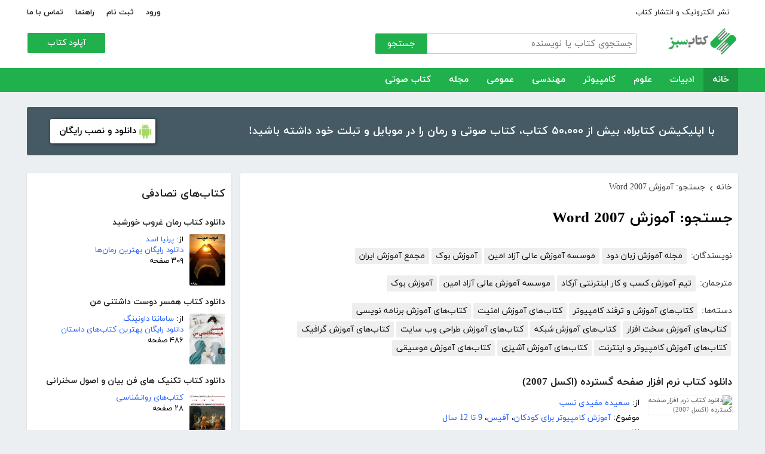

--- FILE ---
content_type: text/html; charset=utf-8
request_url: https://ketabesabz.com/search?q=%D8%A2%D9%85%D9%88%D8%B2%D8%B4+Word+2007
body_size: 162716
content:



<!DOCTYPE html>
<html xmlns="http://www.w3.org/1999/xhtml">
<head><title>
	جستجو: آموزش Word 2007
</title><meta http-equiv="Content-Type" content="text/html;charset=utf-8" /><meta name="viewport" content="width=device-width, initial-scale=1, maximum-scale=1, user-scalable=1" /><meta name="description" content="کتاب سبز مرجع رایگان دانلود کتاب، رمان، دانلود کتاب صوتی و مجله با فورمت pdf و..." /><meta name="keywords" content="دانلود کتاب,دانلود کتاب الکترونیکی,دانلود pdf,کتابخانه الکترونیکی,دانلود رایگان کتاب,دانلود ایبوک,کتاب الکترونیکی,کتاب" /><meta id="ogimage" property="og:image" content="https://ketabesabz.com/images/logo-300-200.png" /><link rel="alternate" type="application/rss+xml" title="دانلود کتاب" href="https://ketabesabz.com/rss2" /><link rel="start" href="https://ketabesabz.com" title="Home" /><meta name="googlebot" content="index, follow" /><meta name="robots" content="all" /><link href="https://ketabesabz.com/images/favicon.png" rel="icon" /><link rel="preload" href="/css/fonts/woff2/iranyekanwebregular.woff2" as="font" type="font/woff2" crossorigin="anonymous" /><link rel="preload" href="/css/fonts/woff2/iranyekanwebbold.woff2" as="font" type="font/woff2" crossorigin="anonymous" /><link href="/css/main.css?v=4" type="text/css" rel="stylesheet" />
    <script src="/js/jquery-3.2.1.min.js" type="text/javascript"></script>
    <script src="/js/main.js?v=1" type="text/javascript"></script>
    


</head>
<body>
    

    
    <div class="mobile-nav">
        <div class="header">
            <div class="title">دسته‌بندی کتاب‌ها</div>
            <button type="button" class="close" id="CloseMenu"></button>
        </div>
        <div id="divMobileNavigationContainer" class="container"><div class="cr-menu"><ul><li class="crm-li"><div class="crm-item"><a href="/category/all-literature">ادبیات</a><div class="c-exp"></div></div><div class="cl-child" style="display: none;"><ul><li><div class="cl-item"><a href="/category/story">داستان</a></div></li><li><div class="cl-item"><a href="/category/novels">رمان</a></div></li><li><div class="cl-item"><a href="/category/poem">شعر</a></div></li><li><div class="cl-item"><a href="/category/new-poetry">شعر نو</a></div></li><li><div class="cl-item"><a href="/category/comic">طنز</a></div></li><li><div class="cl-item"><a href="/category/comic-books">کمیک</a></div></li><li><div class="cl-item"><a href="/category/literary-prose">نثر ادبی</a></div></li><li><div class="cl-item"><a href="/category/biography">زندگینامه و سفرنامه</a></div></li><li><div class="cl-item"><a href="/category/drama">نمایشنامه و فیلمنامه</a></div></li><li><div class="cl-item"><a href="/category/dictionary-language">فرهنگ لغت و زبان</a></div></li><li><div class="cl-item"><a href="/category/language-learning">آموزش زبان</a></div></li><li><div class="cl-item"><a href="/category/other-literature">سایر ادبیات</a></div></li></ul><div class="c1"></div></div></li><li class="crm-li"><div class="crm-item"><a href="/category/all-sciences">علوم</a><div class="c-exp"></div></div><div class="cl-child" style="display: none;"><ul><li><div class="cl-item"><a href="/category/economy">اقتصادی</a></div></li><li><div class="cl-item"><a href="/category/cults">اندیشه و مذهب</a></div></li><li><div class="cl-item"><a href="/category/medic">پزشکی</a></div></li><li><div class="cl-item"><a href="/category/history">تاریخی</a></div></li><li><div class="cl-item"><a href="/category/geography">جغرافی</a></div></li><li><div class="cl-item"><a href="/category/psychology">روانشناسی</a></div></li><li><div class="cl-item"><a href="/category/social">اجتماعی</a></div></li><li><div class="cl-item"><a href="/category/politics">سیاسی</a></div></li><li><div class="cl-item"><a href="/category/philosophy">فلسفی</a></div></li><li><div class="cl-item"><a href="/category/law-books">حقوق</a></div></li><li><div class="cl-item"><a href="/category/educational-books">درسی و دانشجویی</a></div></li><li><div class="cl-item"><a href="/category/agriculture-farming-books">کشاورزی و دامپروری</a></div></li><li><div class="cl-item"><a href="/category/science-base">علوم پایه</a></div></li><li><div class="cl-item"><a href="/category/other-sciences">علوم دیگر</a></div></li></ul><div class="c1"></div></div></li><li class="crm-li"><div class="crm-item"><a href="/category/all-computer">کامپیوتر</a><div class="c-exp"></div></div><div class="cl-child" style="display: none;"><ul><li><div class="cl-item"><a href="/category/internet">اینترنت</a></div></li><li><div class="cl-item"><a href="/category/education">آموزش و ترفند</a></div></li><li><div class="cl-item"><a href="/category/security">امنیت</a></div></li><li><div class="cl-item"><a href="/category/programming">برنامه نویسی</a></div></li><li><div class="cl-item"><a href="/category/e-business">تجارت الکترونیک</a></div></li><li><div class="cl-item"><a href="/category/hardware">سخت افزار</a></div></li><li><div class="cl-item"><a href="/category/network">شبکه</a></div></li><li><div class="cl-item"><a href="/category/website-design">طراحی وب سایت</a></div></li><li><div class="cl-item"><a href="/category/graph">گرافیک</a></div></li><li><div class="cl-item"><a href="/category/other-computer">کامپیوتر و اینترنت</a></div></li></ul><div class="c1"></div></div></li><li class="crm-li"><div class="crm-item"><a href="/category/all-engineering">مهندسی</a><div class="c-exp"></div></div><div class="cl-child" style="display: none;"><ul><li><div class="cl-item"><a href="/category/industrial-design">طراحی صنعتی</a></div></li><li><div class="cl-item"><a href="/category/civil-engineering">مهندسی عمران</a></div></li><li><div class="cl-item"><a href="/category/architecture">مهندسی معماری</a></div></li><li><div class="cl-item"><a href="/category/electrical-engineering">مهندسی برق</a></div></li><li><div class="cl-item"><a href="/category/mechanical-engineering">مهندسی مکانیک</a></div></li><li><div class="cl-item"><a href="/category/chemical-engineering">مهندسی شیمی</a></div></li><li><div class="cl-item"><a href="/category/robotics">روباتیک</a></div></li><li><div class="cl-item"><a href="/category/other-engineering">سایر مهندسی‌ها</a></div></li></ul><div class="c1"></div></div></li><li class="crm-li"><div class="crm-item"><a href="/category/all-others">عمومی</a><div class="c-exp"></div></div><div class="cl-child" style="display: none;"><ul><li><div class="cl-item"><a href="/category/famous">بزرگان و مشاهیر</a></div></li><li><div class="cl-item"><a href="/category/cookery">آشپزی</a></div></li><li><div class="cl-item"><a href="/category/family">خانواده و روابط</a></div></li><li><div class="cl-item"><a href="/category/beauty">زیبایی</a></div></li><li><div class="cl-item"><a href="/category/entertainment">سرگرمی</a></div></li><li><div class="cl-item"><a href="/category/health">سلامت و تغذیه</a></div></li><li><div class="cl-item"><a href="/category/teenager">کودک و نوجوان</a></div></li><li><div class="cl-item"><a href="/category/music">موسیقی</a></div></li><li><div class="cl-item"><a href="/category/sport">ورزشی</a></div></li><li><div class="cl-item"><a href="/category/art">هنری</a></div></li><li><div class="cl-item"><a href="/category/other">متفرقه</a></div></li></ul><div class="c1"></div></div></li><li class="crm-li"><div class="crm-item"><a href="/category/all-magazine">مجله</a><div class="c-exp"></div></div><div class="cl-child" style="display: none;"><ul><li><div class="cl-item"><a href="/category/computer-magazine">مجله کامپیوتر</a></div></li><li><div class="cl-item"><a href="/category/mobile-magazine">مجله موبایل</a></div></li><li><div class="cl-item"><a href="/category/game-magazine">مجله بازی</a></div></li><li><div class="cl-item"><a href="/category/entertainment-magazine">مجله سرگرمی</a></div></li><li><div class="cl-item"><a href="/category/economic-magazine">مجله اقتصادی</a></div></li><li><div class="cl-item"><a href="/category/sport-magazine">مجله ورزشی</a></div></li><li><div class="cl-item"><a href="/category/educational-magazine">مجله آموزشی</a></div></li><li><div class="cl-item"><a href="/category/scientific-magazine">مجله علمی</a></div></li><li><div class="cl-item"><a href="/category/health-magazine">مجله سلامت</a></div></li><li><div class="cl-item"><a href="/category/art-magazine">مجله هنری</a></div></li><li><div class="cl-item"><a href="/category/others-magazine">سایر مجلات</a></div></li></ul><div class="c1"></div></div></li><li class="crm-li"><div class="crm-item"><a href="/category/all-audiobooks">کتاب صوتی</a><div class="c-exp"></div></div><div class="cl-child" style="display: none;"><ul><li><div class="cl-item"><a href="/category/literature-poem-audiobooks">شعر و ادبیات</a></div></li><li><div class="cl-item"><a href="/category/story-novel-audiobooks">داستان و رمان</a></div></li><li><div class="cl-item"><a href="/category/psychology-success-audiobooks">روانشناسی و موفقیت</a></div></li><li><div class="cl-item"><a href="/category/history-social-audiobooks">تاریخی و اجتماعی</a></div></li><li><div class="cl-item"><a href="/category/management-business-audiobooks">مدیریت و تجارت</a></div></li><li><div class="cl-item"><a href="/category/kids-teenagers-audiobooks">کودک و نوجوان</a></div></li><li><div class="cl-item"><a href="/category/training-audiobooks">آموزشی</a></div></li></ul><div class="c1"></div></div></li></ul></div></div>
    </div>


    
    <header>
        <div class="center">
            <div class="header-links">
                <div class="right">
                    <a href="https://ketabrah.com/page/electronic-publishing" target="_blank">نشر الکترونیک و انتشار کتاب</a>
                    
                </div>
                <div class="left">
                    
                    <a href="/page/signin" id="aSignin">ورود</a>
                    <a href="/page/signup" id="aSignup">ثبت نام</a>
                    <a href="/page/help">راهنما</a>
                    <a href="/page/contact">تماس با ما</a>
                </div>
            </div>
            <div class="right">

                <div class="search">
                    <div class="search-box">
                        <form name="v" action="/search">
                            <input type="text" name="q" placeholder="جستجوی کتاب یا نویسنده" />
                            <button type="submit">جستجو</button>
                        </form>
                    </div>
                </div>
                <a href="/" class="logo">
                    <img src="/images/logo-300.png" alt="کتاب سبز" />
                </a>
            </div>
            <div class="left">
                <div class="send-book">
                    <a href="/page/add-book" class="custom-button small green">آپلود کتاب</a>
                </div>
            </div>
            <div class="claer"></div>
        </div>
    </header>


    
    <div class="navigation-container">
        <nav class="navigation" id="MainNav">
            <div id="divDesktopNavigationContainer" class="center"><ul class="ul-main"><li class="current-menu-item"><a href="/" class="current-menu-item">خانه</a></li><li><a href="/category/all-literature">ادبیات</a><ul class="ul-subset"><li><a href="/category/story">داستان</a></li><li><a href="/category/novels">رمان</a></li><li><a href="/category/poem">شعر</a></li><li><a href="/category/new-poetry">شعر نو</a></li><li><a href="/category/comic">طنز</a></li><li><a href="/category/comic-books">کمیک</a></li><li><a href="/category/literary-prose">نثر ادبی</a></li><li><a href="/category/biography">زندگینامه و سفرنامه</a></li><li><a href="/category/drama">نمایشنامه و فیلمنامه</a></li><li><a href="/category/dictionary-language">فرهنگ لغت و زبان</a></li><li><a href="/category/language-learning">آموزش زبان</a></li><li><a href="/category/other-literature">سایر ادبیات</a></li></ul></li><li><a href="/category/all-sciences">علوم</a><ul class="ul-subset"><li><a href="/category/economy">اقتصادی</a></li><li><a href="/category/cults">اندیشه و مذهب</a></li><li><a href="/category/medic">پزشکی</a></li><li><a href="/category/history">تاریخی</a></li><li><a href="/category/geography">جغرافی</a></li><li><a href="/category/psychology">روانشناسی</a></li><li><a href="/category/social">اجتماعی</a></li><li><a href="/category/politics">سیاسی</a></li><li><a href="/category/philosophy">فلسفی</a></li><li><a href="/category/law-books">حقوق</a></li><li><a href="/category/educational-books">درسی و دانشجویی</a></li><li><a href="/category/agriculture-farming-books">کشاورزی و دامپروری</a></li><li><a href="/category/science-base">علوم پایه</a></li><li><a href="/category/other-sciences">علوم دیگر</a></li></ul></li><li><a href="/category/all-computer">کامپیوتر</a><ul class="ul-subset"><li><a href="/category/internet">اینترنت</a></li><li><a href="/category/education">آموزش و ترفند</a></li><li><a href="/category/security">امنیت</a></li><li><a href="/category/programming">برنامه نویسی</a></li><li><a href="/category/e-business">تجارت الکترونیک</a></li><li><a href="/category/hardware">سخت افزار</a></li><li><a href="/category/network">شبکه</a></li><li><a href="/category/website-design">طراحی وب سایت</a></li><li><a href="/category/graph">گرافیک</a></li><li><a href="/category/other-computer">کامپیوتر و اینترنت</a></li></ul></li><li><a href="/category/all-engineering">مهندسی</a><ul class="ul-subset"><li><a href="/category/industrial-design">طراحی صنعتی</a></li><li><a href="/category/civil-engineering">مهندسی عمران</a></li><li><a href="/category/architecture">مهندسی معماری</a></li><li><a href="/category/electrical-engineering">مهندسی برق</a></li><li><a href="/category/mechanical-engineering">مهندسی مکانیک</a></li><li><a href="/category/chemical-engineering">مهندسی شیمی</a></li><li><a href="/category/robotics">روباتیک</a></li><li><a href="/category/other-engineering">سایر مهندسی‌ها</a></li></ul></li><li><a href="/category/all-others">عمومی</a><ul class="ul-subset"><li><a href="/category/famous">بزرگان و مشاهیر</a></li><li><a href="/category/cookery">آشپزی</a></li><li><a href="/category/family">خانواده و روابط</a></li><li><a href="/category/beauty">زیبایی</a></li><li><a href="/category/entertainment">سرگرمی</a></li><li><a href="/category/health">سلامت و تغذیه</a></li><li><a href="/category/teenager">کودک و نوجوان</a></li><li><a href="/category/music">موسیقی</a></li><li><a href="/category/sport">ورزشی</a></li><li><a href="/category/art">هنری</a></li><li><a href="/category/other">متفرقه</a></li></ul></li><li><a href="/category/all-magazine">مجله</a><ul class="ul-subset"><li><a href="/category/computer-magazine">مجله کامپیوتر</a></li><li><a href="/category/mobile-magazine">مجله موبایل</a></li><li><a href="/category/game-magazine">مجله بازی</a></li><li><a href="/category/entertainment-magazine">مجله سرگرمی</a></li><li><a href="/category/economic-magazine">مجله اقتصادی</a></li><li><a href="/category/sport-magazine">مجله ورزشی</a></li><li><a href="/category/educational-magazine">مجله آموزشی</a></li><li><a href="/category/scientific-magazine">مجله علمی</a></li><li><a href="/category/health-magazine">مجله سلامت</a></li><li><a href="/category/art-magazine">مجله هنری</a></li><li><a href="/category/others-magazine">سایر مجلات</a></li></ul></li><li><a href="/category/all-audiobooks">کتاب صوتی</a><ul class="ul-subset"><li><a href="/category/literature-poem-audiobooks">شعر و ادبیات</a></li><li><a href="/category/story-novel-audiobooks">داستان و رمان</a></li><li><a href="/category/psychology-success-audiobooks">روانشناسی و موفقیت</a></li><li><a href="/category/history-social-audiobooks">تاریخی و اجتماعی</a></li><li><a href="/category/management-business-audiobooks">مدیریت و تجارت</a></li><li><a href="/category/kids-teenagers-audiobooks">کودک و نوجوان</a></li><li><a href="/category/training-audiobooks">آموزشی</a></li></ul></li></ul></div>
        </nav>
    </div>



    
    <div class="mobile-header">

        <div class="contents">
            <button type="submit" class="categories" id="btnCategories">دسته‌ها</button>
            <button type="submit" class="search" id="btnSearch">جستجو</button>
            <a href="/" class="logo">
                <img src="/images/logo-300.png" alt="کتاب سبز" />
            </a>
        </div>

        <div class="mobile-search">
            <form name="v" action="/search">
                <div class="right">
                    <input name="q" type="text" class="txt-search" placeholder="نام کتاب یا نویسنده" value="" />
                </div>
                <div class="left">
                    <input type="button" value="" class="btn-close" id="btnMobileSearchLayoutClose" />
                    <input type="submit" value="" class="btn-search" />
                </div>
            </form>
        </div>
        <script type="text/javascript">
            document.querySelector("#btnMobileSearchLayoutClose").addEventListener("click", CloseSearch, false);
            function CloseSearch() {
                document.querySelector(".mobile-search").style.display = 'none';
                document.querySelector(".mobile-header .contents").style.display = 'block';
                document.querySelector(".mobile-search .txt-search").value = '';
            }

            document.querySelector(".mobile-header .search").addEventListener("click", displaySearch, false);
            function displaySearch() {
                document.querySelector(".mobile-search").style.display = 'inline-block';
                document.querySelector(".mobile-header .contents").style.display = 'none';
                document.querySelector(".mobile-search .txt-search").focus();
            }
        </script>
    </div>
    <div class="mobile-bottom-header">
        <div class="right">
            <a class="send-book" href="/page/add-book">آپلود کتاب</a>
        </div>
        <div class="left">
            <a href="/page/signin" id="aMobileSignin" class="signin">ورود / ثبت نام</a>
        </div>
    </div>

    <script>
        window.onscroll = function () { myFunction() };
        var underMainNav = document.querySelector(".under-main-nav");
        var pageContainer = document.getElementsByClassName('page-container')[0];
        var primaryNav = document.getElementById("MainNav");
        var sticky = primaryNav.offsetTop;
        function myFunction() {
            if (window.pageYOffset >= sticky) {
                //underMainNav.style.marginTop = "40px";
                primaryNav.classList.add("sticky");
                //primaryNav.style.borderBottom = '0px solid #eee'
                //pageContainer.style.marginTop = '72px'
            } else {
                //underMainNav.style.marginTop = "0px";
                primaryNav.classList.remove("sticky");
                //primaryNav.style.borderBottom = '4px solid #20B14C'
                //pageContainer.style.marginTop = '25px'
            }
        }
    </script>


    <script type="text/javascript">

        var menu = $('.mobile-nav');
        var btnMobileSearch = $('#btnMobileSearch');

        var btn = document.querySelector("#btnCategories");
        btn.addEventListener("click", showMenu, false);

        var btnClose = document.querySelector("#CloseMenu");
        btnClose.addEventListener("click", CloseMenu, false);

        function CloseMenu() {
            menu.fadeOut('fast');
            document.body.style.overflow = "auto";
        }

        function showMenu(e) {
            menu.fadeIn('fast')
            $('.mobile-search .txt').focus();
            //flyoutMenu.classList.add("show");
            document.body.style.overflow = "hidden";
        }
    </script>

    <script type="text/javascript">
        // categoris
        $(document).ready(function () {
            $('.c-exp,.cc-exp,.c-clp,.cc-clp').click(function () {
                var child = $(this).parent('div').parent('li').children('div.cl-child')
                if (child.length > 0) {
                    var currentClass = $(this).attr('class')
                    var newClass
                    if (currentClass.indexOf('exp') > 0) {
                        $(child).slideDown()
                        newClass = $(this).attr('class').replace('exp', 'clp')
                        $(this).removeClass(currentClass)
                        $(this).addClass(newClass)
                        if (currentClass.indexOf('cc') == -1)
                            $(this).parent('div').addClass('crm-item-expanded')
                    } else {
                        $(child).slideUp()
                        newClass = $(this).attr('class').replace('clp', 'exp')
                        $(this).removeClass(currentClass)
                        $(this).addClass(newClass)
                        if (currentClass.indexOf('cc') == -1)
                            $(this).parent('div').removeClass('crm-item-expanded')
                    }
                }

            })
        })
    </script>


    <div class="center">
        <div class="page-container">

            <div class="column-1">
                <a href="https://ketabesabz.com/go/2033" target="_blank" class="large-top-banner">
                    <div class="title">۵۰،۰۰۰ کتاب در موبایل شما</div>
                    <div class="content">با اپلیکیشن کتابراه، بیش از ۵۰،۰۰۰ کتاب، کتاب صوتی و رمان را در موبایل و تبلت خود داشته باشید!</div>
                    <div>
                        <span>دانلود و نصب رایگان</span>
                    </div>
                </a>
            </div>
            <div class="column-2">
                


    
    



    







    <div class="white-block">
        <div class="left-column-title">
            <a class="title" href="#">
                <h2>کتاب‌های تصادفی</h2>
            </a>
        </div>
        <div id="uc_divRandomBooks" class="small-book-list"><div class="item"><a class="title" href="https://ketabesabz.com/book/52130/دانلود-کتاب-رمان-غروب-خورشید"><h2>دانلود کتاب رمان غروب خورشید</h2></a><div class="details"><a href="https://ketabesabz.com/book/52130/دانلود-کتاب-رمان-غروب-خورشید" class="cover"><img src="https://ketabesabz.com/img/s/1038715599881541.jpg" alt="دانلود کتاب رمان غروب خورشید" /></a><ul><li>از: <a href="https://ketabesabz.com/authors/19152/پرنیا-اسد" title="دانلود کتاب‌های پرنیا اسد">پرنیا اسد</a></li><li><a href="https://ketabesabz.com/category/novels" title="دانلود دانلود رایگان بهترین رمان‌ها">دانلود رایگان بهترین رمان‌ها</a></li><li>۳۰۹ صفحه</li></ul></div></div><div class="item"><a class="title" href="https://ketabesabz.com/book/90943/دانلود-کتاب-همسر-دوست-داشتنی-من"><h2>دانلود کتاب همسر دوست داشتنی من</h2></a><div class="details"><a href="https://ketabesabz.com/book/90943/دانلود-کتاب-همسر-دوست-داشتنی-من" class="cover"><img src="https://ketabesabz.com/img/s/6278383533506461.jpg" alt="دانلود کتاب همسر دوست داشتنی من" /></a><ul><li>از: <a href="https://ketabesabz.com/authors/42456/سامانتا-داونینگ" title="دانلود کتاب‌های سامانتا داونینگ">سامانتا داونینگ</a></li><li><a href="https://ketabesabz.com/category/story" title="دانلود دانلود رایگان بهترین کتاب‌های داستان">دانلود رایگان بهترین کتاب‌های داستان</a></li><li>۴۸۶ صفحه</li></ul></div></div><div class="item"><a class="title" href="https://ketabesabz.com/book/20429/دانلود-کتاب-تکنیک-های-فن-بیان-و-اصول-سخنرانی"><h2>دانلود کتاب تکنیک های فن بیان و اصول سخنرانی</h2></a><div class="details"><a href="https://ketabesabz.com/book/20429/دانلود-کتاب-تکنیک-های-فن-بیان-و-اصول-سخنرانی" class="cover"><img src="https://ketabesabz.com/img/s/1113877758648521.jpg" alt="دانلود کتاب تکنیک های فن بیان و اصول سخنرانی" /></a><ul><li><a href="https://ketabesabz.com/category/psychology" title="دانلود کتاب‌های روانشناسی">کتاب‌های روانشناسی</a></li><li>۲۸ صفحه</li></ul></div></div><div class="item"><a class="title" href="https://ketabesabz.com/book/13196/دانلود-کتاب-نیروی-قصد"><h2>دانلود کتاب نیروی قصد</h2></a><div class="details"><a href="https://ketabesabz.com/book/13196/دانلود-کتاب-نیروی-قصد" class="cover"><img src="https://ketabesabz.com/img/s/5245810422996724.jpg" alt="دانلود کتاب نیروی قصد" /></a><ul><li>از: <a href="https://ketabesabz.com/authors/1124/وین-دایر" title="دانلود کتاب‌های وین دایر">وین دایر</a></li><li><a href="https://ketabesabz.com/category/psychology" title="دانلود کتاب‌های روانشناسی">کتاب‌های روانشناسی</a></li><li>۳۳۱ صفحه</li></ul></div></div><div class="item"><a class="title" href="https://ketabesabz.com/book/28657/دانلود-کتاب-صوتی-مازیار-دلاور-سیستان"><h2>🎧 دانلود کتاب صوتی مازیار دلاور سیستان</h2></a><div class="details"><a href="https://ketabesabz.com/book/28657/دانلود-کتاب-صوتی-مازیار-دلاور-سیستان" class="cover"><img src="https://ketabesabz.com/img/s/6220860347396827.jpg" alt="دانلود کتاب صوتی مازیار دلاور سیستان" /></a><ul><li>از: <a href="https://ketabesabz.com/authors/1152/امیرحسین-خنجی" title="دانلود کتاب‌های امیرحسین خنجی">امیرحسین خنجی</a></li><li><a href="https://ketabesabz.com/category/history-social-audiobooks" title="دانلود کتاب‌های صوتی رایگان تاریخی و اجتماعی">کتاب‌های صوتی رایگان تاریخی و اجتماعی</a></li><li>۰ صفحه</li></ul></div></div><div class="item"><a class="title" href="https://ketabesabz.com/book/90053/دانلود-کتاب-مقاومت-ذهن-چیست"><h2>دانلود کتاب مقاومت ذهن چیست؟</h2></a><div class="details"><a href="https://ketabesabz.com/book/90053/دانلود-کتاب-مقاومت-ذهن-چیست" class="cover"><img src="https://ketabesabz.com/img/s/1327542028804625.jpg" alt="دانلود کتاب مقاومت ذهن چیست؟" /></a><ul><li>از: <a href="https://ketabesabz.com/authors/31947/آکادمی-مجازی-باور-مثبت" title="دانلود کتاب‌های آکادمی مجازی باور مثبت">آکادمی مجازی باور مثبت</a></li><li><a href="https://ketabesabz.com/category/psychology" title="دانلود کتاب‌های روانشناسی">کتاب‌های روانشناسی</a></li><li>۲۲ صفحه</li></ul></div></div><div class="item"><a class="title" href="https://ketabesabz.com/book/72343/دانلود-کتاب-زندگی-زیباتر-ساختنیست"><h2>دانلود کتاب زندگی زیباتر ساختنیست</h2></a><div class="details"><a href="https://ketabesabz.com/book/72343/دانلود-کتاب-زندگی-زیباتر-ساختنیست" class="cover"><img src="https://ketabesabz.com/img/s/8357363865674178.jpg" alt="دانلود کتاب زندگی زیباتر ساختنیست" /></a><ul><li>از: <a href="https://ketabesabz.com/authors/31947/آکادمی-مجازی-باور-مثبت" title="دانلود کتاب‌های آکادمی مجازی باور مثبت">آکادمی مجازی باور مثبت</a></li><li><a href="https://ketabesabz.com/category/psychology" title="دانلود کتاب‌های روانشناسی">کتاب‌های روانشناسی</a></li><li>۴۱ صفحه</li></ul></div></div><div class="item"><a class="title" href="https://ketabesabz.com/book/78888/دانلود-کتاب-رمان-دختری-از-جنس-شیشه"><h2>دانلود کتاب رمان دختری از جنس شیشه</h2></a><div class="details"><a href="https://ketabesabz.com/book/78888/دانلود-کتاب-رمان-دختری-از-جنس-شیشه" class="cover"><img src="https://ketabesabz.com/img/s/8628241919100634.jpg" alt="دانلود کتاب رمان دختری از جنس شیشه" /></a><ul><li><a href="https://ketabesabz.com/category/novels" title="دانلود دانلود رایگان بهترین رمان‌ها">دانلود رایگان بهترین رمان‌ها</a></li><li>۴۱۷ صفحه</li></ul></div></div><div class="item"><a class="title" href="https://ketabesabz.com/book/30019/دانلود-کتاب-داستان-صوتی-سایه-مغول"><h2>🎧 دانلود کتاب داستان صوتی سایه مغول</h2></a><div class="details"><a href="https://ketabesabz.com/book/30019/دانلود-کتاب-داستان-صوتی-سایه-مغول" class="cover"><img src="https://ketabesabz.com/img/s/4730243762722472.jpg" alt="دانلود کتاب داستان صوتی سایه مغول" /></a><ul><li>از: <a href="https://ketabesabz.com/authors/2463/صادق-هدایت" title="دانلود کتاب‌های صادق هدایت">صادق هدایت</a></li><li><a href="https://ketabesabz.com/category/story-novel-audiobooks" title="دانلود کتاب‌های صوتی رایگان داستان و رمان">کتاب‌های صوتی رایگان داستان و رمان</a></li><li>۰ صفحه</li></ul></div></div><div class="item"><a class="title" href="https://ketabesabz.com/book/12891/دانلود-کتاب-تاریخ-تکامل-فلسفه"><h2>دانلود کتاب تاریخ تکامل فلسفه</h2></a><div class="details"><a href="https://ketabesabz.com/book/12891/دانلود-کتاب-تاریخ-تکامل-فلسفه" class="cover"><img src="https://ketabesabz.com/img/s/Tarikhe_Takamol_Falsafe.jpg" alt="دانلود کتاب تاریخ تکامل فلسفه" /></a><ul><li>از: <a href="https://ketabesabz.com/authors/483/علی-شریعتی" title="دانلود کتاب‌های علی شریعتی">علی شریعتی</a></li><li><a href="https://ketabesabz.com/category/philosophy" title="دانلود کتاب‌های فلسفی">کتاب‌های فلسفی</a></li><li>۲۳ صفحه</li></ul></div></div></div>
    </div>

    <div class="white-block">
        <div class="left-column-title">
            <a class="title" href="#">
                <h2>تازه‌ها</h2>
            </a>
        </div>
        <div id="uc_divNewBooks" class="small-book-list"><div class="item"><a class="title" href="https://ketabesabz.com/book/92184/دانلود-کتاب-ماجرای-یک-نامه"><h2>دانلود کتاب ماجرای یک نامه</h2></a><div class="details"><a href="https://ketabesabz.com/book/92184/دانلود-کتاب-ماجرای-یک-نامه" class="cover"><img src="https://ketabesabz.com/img/s/3191404786456978.jpg" alt="دانلود کتاب ماجرای یک نامه" /></a><ul><li>از: <a href="https://ketabesabz.com/authors/42665/نادر-براتی" title="دانلود کتاب‌های نادر براتی ">نادر براتی </a></li><li><a href="https://ketabesabz.com/category/story" title="دانلود دانلود رایگان بهترین کتاب‌های داستان">دانلود رایگان بهترین کتاب‌های داستان</a></li><li>۱۵۳ صفحه</li></ul></div></div><div class="item"><a class="title" href="https://ketabesabz.com/book/92128/دانلود-کتاب-عشق-اونیونگ"><h2>دانلود کتاب عشق اونیونگ</h2></a><div class="details"><a href="https://ketabesabz.com/book/92128/دانلود-کتاب-عشق-اونیونگ" class="cover"><img src="https://ketabesabz.com/img/s/2361720709022398.jpg" alt="دانلود کتاب عشق اونیونگ" /></a><ul><li>از: <a href="https://ketabesabz.com/authors/42890/جیمز-اسکارث-گیل" title="دانلود کتاب‌های جیمز اسکارث گیل">جیمز اسکارث گیل</a></li><li><a href="https://ketabesabz.com/category/novels" title="دانلود دانلود رایگان بهترین رمان‌ها">دانلود رایگان بهترین رمان‌ها</a></li><li>۷۳ صفحه</li></ul></div></div><div class="item"><a class="title" href="https://ketabesabz.com/book/92035/دانلود-کتاب-بت-مولانا"><h2>دانلود کتاب بت مولانا</h2></a><div class="details"><a href="https://ketabesabz.com/book/92035/دانلود-کتاب-بت-مولانا" class="cover"><img src="https://ketabesabz.com/img/s/5731217744385640.jpg" alt="دانلود کتاب بت مولانا" /></a><ul><li>از: <a href="https://ketabesabz.com/authors/1073/هادی-بیگدلی" title="دانلود کتاب‌های هادی بیگدلی ">هادی بیگدلی </a></li><li><a href="https://ketabesabz.com/category/cults" title="دانلود کتاب‌های اندیشه و مذهب">کتاب‌های اندیشه و مذهب</a></li><li>۱۳۴ صفحه</li></ul></div></div><div class="item"><a class="title" href="https://ketabesabz.com/book/91988/دانلود-کتاب-کمیسر-مگره-و-پیرزن"><h2>دانلود کتاب کمیسر مگره و پیرزن</h2></a><div class="details"><a href="https://ketabesabz.com/book/91988/دانلود-کتاب-کمیسر-مگره-و-پیرزن" class="cover"><img src="https://ketabesabz.com/img/s/5018210079789313.jpg" alt="دانلود کتاب کمیسر مگره و پیرزن" /></a><ul><li>از: <a href="https://ketabesabz.com/authors/2221/ژرژ-سیمنون" title="دانلود کتاب‌های ژرژ سیمنون">ژرژ سیمنون</a></li><li><a href="https://ketabesabz.com/category/novels" title="دانلود دانلود رایگان بهترین رمان‌ها">دانلود رایگان بهترین رمان‌ها</a></li><li>۴۲ صفحه</li></ul></div></div><div class="item"><a class="title" href="https://ketabesabz.com/book/91941/دانلود-کتاب-مجموعه-داستان-های-دقیقه-هام"><h2>دانلود کتاب مجموعه داستان‌های دقیقه‌هام</h2></a><div class="details"><a href="https://ketabesabz.com/book/91941/دانلود-کتاب-مجموعه-داستان-های-دقیقه-هام" class="cover"><img src="https://ketabesabz.com/img/s/3627339817585954.jpg" alt="دانلود کتاب مجموعه داستان‌های دقیقه‌هام" /></a><ul><li>از: <a href="https://ketabesabz.com/authors/6467/فرزانه-تقدیری" title="دانلود کتاب‌های فرزانه تقدیری ">فرزانه تقدیری </a></li><li><a href="https://ketabesabz.com/category/story" title="دانلود دانلود رایگان بهترین کتاب‌های داستان">دانلود رایگان بهترین کتاب‌های داستان</a></li><li>۹۰ صفحه</li></ul></div></div><div class="item"><a class="title" href="https://ketabesabz.com/book/91926/دانلود-کتاب-برایم-از-بادبادک-ها-بگو"><h2>دانلود کتاب برایم از بادبادک‌ها بگو</h2></a><div class="details"><a href="https://ketabesabz.com/book/91926/دانلود-کتاب-برایم-از-بادبادک-ها-بگو" class="cover"><img src="https://ketabesabz.com/img/s/6882830211596127.jpg" alt="دانلود کتاب برایم از بادبادک‌ها بگو" /></a><ul><li>از: <a href="https://ketabesabz.com/authors/42811/نوشین-جم-نژاد" title="دانلود کتاب‌های نوشین جم نژاد">نوشین جم نژاد</a></li><li><a href="https://ketabesabz.com/category/story" title="دانلود دانلود رایگان بهترین کتاب‌های داستان">دانلود رایگان بهترین کتاب‌های داستان</a></li><li>۶۹ صفحه</li></ul></div></div><div class="item"><a class="title" href="https://ketabesabz.com/book/91922/دانلود-کتاب-آدمیان"><h2>دانلود کتاب آدمیان</h2></a><div class="details"><a href="https://ketabesabz.com/book/91922/دانلود-کتاب-آدمیان" class="cover"><img src="https://ketabesabz.com/img/s/7476522322879800.jpg" alt="دانلود کتاب آدمیان" /></a><ul><li>از: <a href="https://ketabesabz.com/authors/42808/زویا-قلی-پور" title="دانلود کتاب‌های زویا قلی پور">زویا قلی پور</a></li><li><a href="https://ketabesabz.com/category/story" title="دانلود دانلود رایگان بهترین کتاب‌های داستان">دانلود رایگان بهترین کتاب‌های داستان</a></li><li>۹۲ صفحه</li></ul></div></div><div class="item"><a class="title" href="https://ketabesabz.com/book/91914/دانلود-کتاب-در-جستجوی-خویش-تن"><h2>دانلود کتاب در جستجوی خویش‌تن</h2></a><div class="details"><a href="https://ketabesabz.com/book/91914/دانلود-کتاب-در-جستجوی-خویش-تن" class="cover"><img src="https://ketabesabz.com/img/s/5409133803641616.jpg" alt="دانلود کتاب در جستجوی خویش‌تن" /></a><ul><li>از: <a href="https://ketabesabz.com/authors/921/محمدرضا-زادهوش" title="دانلود کتاب‌های محمدرضا زادهوش">محمدرضا زادهوش</a></li><li><a href="https://ketabesabz.com/category/psychology" title="دانلود کتاب‌های روانشناسی">کتاب‌های روانشناسی</a></li><li>۷۲ صفحه</li></ul></div></div><div class="item"><a class="title" href="https://ketabesabz.com/book/91912/دانلود-کتاب-تحلیل-و-بررسی-انتظام-در-پیوست-تکواژهای-انگلیسی"><h2>دانلود کتاب تحلیل و بررسی انتظام در پیوست تکواژهای انگلیسی</h2></a><div class="details"><a href="https://ketabesabz.com/book/91912/دانلود-کتاب-تحلیل-و-بررسی-انتظام-در-پیوست-تکواژهای-انگلیسی" class="cover"><img src="https://ketabesabz.com/img/s/2910782281327477.jpg" alt="دانلود کتاب تحلیل و بررسی انتظام در پیوست تکواژهای انگلیسی" /></a><ul><li>از: <a href="https://ketabesabz.com/authors/2685/محمد-آذروش" title="دانلود کتاب‌های محمد آذروش">محمد آذروش</a></li><li><a href="https://ketabesabz.com/category/language-learning" title="دانلود کتاب‌های آموزش زبان	">کتاب‌های آموزش زبان	</a></li><li>۳۷ صفحه</li></ul></div></div><div class="item"><a class="title" href="https://ketabesabz.com/book/91911/دانلود-کتاب-تحلیلی-بر-نظام-نحو-دستوری-در-زبان-شناسی-انگلیسی"><h2>دانلود کتاب تحلیلی بر نظام نحو دستوری در زبان‌شناسی انگلیسی</h2></a><div class="details"><a href="https://ketabesabz.com/book/91911/دانلود-کتاب-تحلیلی-بر-نظام-نحو-دستوری-در-زبان-شناسی-انگلیسی" class="cover"><img src="https://ketabesabz.com/img/s/3941650592527818.jpg" alt="دانلود کتاب تحلیلی بر نظام نحو دستوری در زبان‌شناسی انگلیسی" /></a><ul><li>از: <a href="https://ketabesabz.com/authors/2685/محمد-آذروش" title="دانلود کتاب‌های محمد آذروش">محمد آذروش</a></li><li><a href="https://ketabesabz.com/category/language-learning" title="دانلود کتاب‌های آموزش زبان	">کتاب‌های آموزش زبان	</a></li><li>۲۱ صفحه</li></ul></div></div><div class="item"><a class="title" href="https://ketabesabz.com/book/91893/دانلود-کتاب-جستاری-بر-زبان-شناسی-انگلیسی"><h2>دانلود کتاب جستاری بر زبان‌شناسی انگلیسی</h2></a><div class="details"><a href="https://ketabesabz.com/book/91893/دانلود-کتاب-جستاری-بر-زبان-شناسی-انگلیسی" class="cover"><img src="https://ketabesabz.com/img/s/3957298025681429.jpg" alt="دانلود کتاب جستاری بر زبان‌شناسی انگلیسی" /></a><ul><li>از: <a href="https://ketabesabz.com/authors/2685/محمد-آذروش" title="دانلود کتاب‌های محمد آذروش">محمد آذروش</a></li><li><a href="https://ketabesabz.com/category/other-literature" title="دانلود کتاب‌های متفرقه ادبیات">کتاب‌های متفرقه ادبیات</a></li><li>۳۷ صفحه</li></ul></div></div><div class="item"><a class="title" href="https://ketabesabz.com/book/91859/دانلود-کتاب-سرگذشت-ملکه-اینهیون"><h2>دانلود کتاب سرگذشت ملکه اینهیون</h2></a><div class="details"><a href="https://ketabesabz.com/book/91859/دانلود-کتاب-سرگذشت-ملکه-اینهیون" class="cover"><img src="https://ketabesabz.com/img/s/5936919823781975.jpg" alt="دانلود کتاب سرگذشت ملکه اینهیون" /></a><ul><li>از: <a href="https://ketabesabz.com/authors/42794/کیم-جونگ-آن" title="دانلود کتاب‌های کیم جونگ آن">کیم جونگ آن</a></li><li><a href="https://ketabesabz.com/category/novels" title="دانلود دانلود رایگان بهترین رمان‌ها">دانلود رایگان بهترین رمان‌ها</a></li><li>۹۳ صفحه</li></ul></div></div><div class="item"><a class="title" href="https://ketabesabz.com/book/91839/دانلود-کتاب-مرجع-جام-جهانی-فوتبال"><h2>دانلود کتاب مرجع جام جهانی فوتبال</h2></a><div class="details"><a href="https://ketabesabz.com/book/91839/دانلود-کتاب-مرجع-جام-جهانی-فوتبال" class="cover"><img src="https://ketabesabz.com/img/s/9430658651908513.jpg" alt="دانلود کتاب مرجع جام جهانی فوتبال" /></a><ul><li>از: <a href="https://ketabesabz.com/authors/31977/امیر-مبشر" title="دانلود کتاب‌های امیر مبشر">امیر مبشر</a></li><li><a href="https://ketabesabz.com/category/sport" title="دانلود کتاب‌های ورزشی">کتاب‌های ورزشی</a></li><li>۷۰ صفحه</li></ul></div></div><div class="item"><a class="title" href="https://ketabesabz.com/book/91832/دانلود-کتاب-سایه-های-مبهم-آبی"><h2>دانلود کتاب سایه‌های مبهم آبی</h2></a><div class="details"><a href="https://ketabesabz.com/book/91832/دانلود-کتاب-سایه-های-مبهم-آبی" class="cover"><img src="https://ketabesabz.com/img/s/5539499344558765.jpg" alt="دانلود کتاب سایه‌های مبهم آبی" /></a><ul><li>از: <a href="https://ketabesabz.com/authors/38585/محمدعلی-قجه" title="دانلود کتاب‌های محمدعلی قجه">محمدعلی قجه</a></li><li><a href="https://ketabesabz.com/category/story" title="دانلود دانلود رایگان بهترین کتاب‌های داستان">دانلود رایگان بهترین کتاب‌های داستان</a></li><li>۱۷۶ صفحه</li></ul></div></div><div class="item"><a class="title" href="https://ketabesabz.com/book/91793/دانلود-کتاب-هیولاها-افسانه-یا-واقعی"><h2>دانلود کتاب هیولاها، افسانه یا واقعی؟</h2></a><div class="details"><a href="https://ketabesabz.com/book/91793/دانلود-کتاب-هیولاها-افسانه-یا-واقعی" class="cover"><img src="https://ketabesabz.com/img/s/5867747977028871.jpg" alt="دانلود کتاب هیولاها، افسانه یا واقعی؟" /></a><ul><li>از: <a href="https://ketabesabz.com/authors/42758/امیرابوالفضل-هنرمند" title="دانلود کتاب‌های امیرابوالفضل هنرمند">امیرابوالفضل هنرمند</a></li><li><a href="https://ketabesabz.com/category/story" title="دانلود دانلود رایگان بهترین کتاب‌های داستان">دانلود رایگان بهترین کتاب‌های داستان</a>، <a href="https://ketabesabz.com/category/entertainment" title="دانلود کتاب‌های سرگرمی">کتاب‌های سرگرمی</a></li><li>۱۶۷ صفحه</li></ul></div></div></div>
    </div>


            </div>

            <div class="column-3">



                <div id="divMainContents" class="white-block">
                    <div id="ucSearchPage_SearchResults"><div class="main-info"><ol class="breadcrumb" itemscope itemtype="http://schema.org/BreadcrumbList"><li itemprop="itemListElement" itemscope itemtype="http://schema.org/ListItem"><a itemscope itemtype="http://schema.org/WebPage" itemprop="item" itemid="https://ketabesabz.com/" href="https://ketabesabz.com/" title="کتاب سبز"><span itemprop="name">خانه</span></a><meta itemprop="position" content="1" /></li><li itemprop="itemListElement" itemscope itemtype="http://schema.org/ListItem"><div class="item-list-element-divider">›</div><a itemscope itemtype="http://schema.org/WebPage" itemprop="item" itemid="http://ketabesabz.com/search?q=آموزش+Word+2007" href="https://ketabesabz.com/search?q=آموزش+Word+2007"><span itemprop="name">جستجو: آموزش Word 2007</span></a><meta itemprop="position" content="2" /></li></ol><script type="application/ld+json">{"@context":"http:\/\/schema.org","@type":"BreadcrumbList","itemListElement":[{"@type":"ListItem","item":{"@id":"https:\/\/ketabesabz.com\/","name":"خانه"},"position":1},{"@type":"ListItem","item":{"@id":"http:\/\/ketabesabz.com\/search?q=آموزش+Word+2007","name":"جستجو: آموزش Word 2007"},"position":2}]}</script><h1 class="title">جستجو: آموزش Word 2007 </h1></div><div class="search-author"><div class="search-author-title">نویسندگان:</div><a href="https://ketabesabz.com/authors/603/مجله-آموزش-زبان-دود">مجله آموزش زبان دود</a> <a href="https://ketabesabz.com/authors/33056/موسسه-آموزش-عالی-آزاد-امین">موسسه آموزش عالی آزاد امین</a> <a href="https://ketabesabz.com/authors/38499/آموزش-بوک">آموزش بوک</a> <a href="https://ketabesabz.com/authors/38525/مجمع-آموزش-ایران">مجمع آموزش ایران</a> </div><div class="search-author"><div class="search-author-title">مترجمان:</div><a href=" http://ketabesabz.com/translators/6142/تیم-آموزش-کسب-و-کار-اینترنتی-آرکاد">تیم آموزش کسب و کار اینترنتی آرکاد</a> <a href=" http://ketabesabz.com/translators/11302/موسسه-آموزش-عالی-آزاد-امین">موسسه آموزش عالی آزاد امین</a> <a href=" http://ketabesabz.com/translators/12398/آموزش-بوک">آموزش بوک</a> </div><div class="search-author"><div class="search-author-title">دسته‌ها:</div><a href="https://ketabesabz.com/category/education">کتاب‌های آموزش و ترفند کامپیوتر</a> <a href="https://ketabesabz.com/category/security">کتاب‌های آموزش امنیت</a> <a href="https://ketabesabz.com/category/programming">کتاب‌های آموزش برنامه نویسی</a> <a href="https://ketabesabz.com/category/hardware">کتاب‌های آموزش سخت افزار</a> <a href="https://ketabesabz.com/category/network">کتاب‌های آموزش شبکه</a> <a href="https://ketabesabz.com/category/website-design">کتاب‌های آموزش طراحی وب سایت</a> <a href="https://ketabesabz.com/category/graph">کتاب‌های آموزش گرافیک</a> <a href="https://ketabesabz.com/category/other-computer">کتاب‌های آموزش کامپیوتر و اینترنت</a> <a href="https://ketabesabz.com/category/cookery">کتاب‌های آموزش آشپزی</a> <a href="https://ketabesabz.com/category/music">کتاب‌های آموزش موسیقی</a> </div><div class="list-container" style="margin-top: 30px" ><div class="book-item from-ketabrah"><h2><a target="_blank" href="https://ketabrah.com/go/b58261?utm_source=ketabesabz&utm_medium=book_list">دانلود کتاب نرم افزار صفحه گسترده (اکسل 2007)</a></h2><div class="details"><a target="_blank" href="https://ketabrah.com/go/b58261?utm_source=ketabesabz&utm_medium=book_list" class="cover"><img src="https://ketabrah.com/img/s/5014890894161530.jpg" alt="دانلود کتاب نرم افزار صفحه گسترده (اکسل 2007)" /></a><div class="info"><ul><li>از: <a href="https://ketabrah.com/author/36341-سعیده-مفیدی-نسب" title="کتاب‌های سعیده مفیدی نسب">سعیده مفیدی نسب</a></li><li>موضوع: <a target="_blank" href="https://ketabrah.com/books/آموزش-کامپیوتر-کودکان" title="آموزش کامپیوتر برای کودکان">آموزش کامپیوتر برای کودکان</a>، <a target="_blank" href="https://ketabrah.com/books/آموزش-آفیس" title="آموزش آفیس">آفیس</a>، <a target="_blank" href="https://ketabrah.com/books/کودک-9-تا-12-سال" title="کودک 9 تا 12 سال">9 تا 12 سال</a></li><li>۶۲ صفحه</li><li><a target="_blank" href="https://ketabrah.com" class="ketabrah-logo" title="کتابراه، دانلود قانونی کتاب و کتاب صوتی"><img src="/images/ketabrah/logo-200.png" alt="کتابراه، دانلود قانونی کتاب و کتاب صوتی" /></a></li><li><a target="_blank" href="https://ketabrah.com/go/b58261?utm_source=ketabesabz&utm_medium=book_list" class=" custom-button blue-border small btn-download">دریافت از کتابراه</a></li></ul></div></div></div><div class="book-item-divider"></div><div class="book-item from-ketabrah"><h2><a target="_blank" href="https://ketabrah.com/go/b68147?utm_source=ketabesabz&utm_medium=book_list">دانلود کتاب آموزش گام به گام WORD 2019</a></h2><div class="details"><a target="_blank" href="https://ketabrah.com/go/b68147?utm_source=ketabesabz&utm_medium=book_list" class="cover"><img src="https://ketabrah.com/img/s/1135308709934139.jpg" alt="دانلود کتاب آموزش گام به گام WORD 2019" /></a><div class="info"><ul><li>از: <a href="https://ketabrah.com/author/53349-سپیده-ذاکری" title="کتاب‌های سپیده ذاکری">سپیده ذاکری</a></li><li>موضوع: <a target="_blank" href="https://ketabrah.com/books/آموزش-Word" title="آموزش Word">آموزش Word</a></li><li>۱۶۵ صفحه</li><li><a target="_blank" href="https://ketabrah.com" class="ketabrah-logo" title="کتابراه، دانلود قانونی کتاب و کتاب صوتی"><img src="/images/ketabrah/logo-200.png" alt="کتابراه، دانلود قانونی کتاب و کتاب صوتی" /></a></li><li><a target="_blank" href="https://ketabrah.com/go/b68147?utm_source=ketabesabz&utm_medium=book_list" class=" custom-button blue-border small btn-download">دریافت از کتابراه</a></li></ul></div></div></div><div class="book-item-divider"></div><div class="book-item from-ketabrah"><h2><a target="_blank" href="https://ketabrah.com/go/b10268?utm_source=ketabesabz&utm_medium=book_list">دانلود کتاب آموزش نرم افزار Microsoft word</a></h2><div class="details"><a target="_blank" href="https://ketabrah.com/go/b10268?utm_source=ketabesabz&utm_medium=book_list" class="cover"><img src="https://ketabrah.com/img/s/4007924583739755.jpg" alt="دانلود کتاب آموزش نرم افزار Microsoft word" /></a><div class="info"><ul><li>از: <a href="https://ketabrah.com/author/1092-الیاس-خضری" title="کتاب‌های الیاس خضری">الیاس خضری</a></li><li>موضوع: <a target="_blank" href="https://ketabrah.com/books/آموزش-Word" title="آموزش Word">آموزش Word</a></li><li>۳۱ صفحه</li><li><a target="_blank" href="https://ketabrah.com" class="ketabrah-logo" title="کتابراه، دانلود قانونی کتاب و کتاب صوتی"><img src="/images/ketabrah/logo-200.png" alt="کتابراه، دانلود قانونی کتاب و کتاب صوتی" /></a></li><li><a target="_blank" href="https://ketabrah.com/go/b10268?utm_source=ketabesabz&utm_medium=book_list" class=" custom-button blue-border small btn-download">دریافت از کتابراه</a></li></ul></div></div></div><div class="book-item-divider"></div><div class="book-item" itemscope="itemscope" itemtype="http://schema.org/Book" id="https://ketabesabz.com/go/b11692" ><h2><a itemprop="name" href="https://ketabesabz.com/book/11692/دانلود-کتاب-آموزش-تصویری-کار-با-Word-2007">دانلود کتاب آموزش تصویری کار با Word 2007 </a></h2><div class="details"><a href="https://ketabesabz.com/book/11692/دانلود-کتاب-آموزش-تصویری-کار-با-Word-2007" class="cover"><img itemprop="image" src="https://ketabesabz.com/img/s/Word_2007.jpg" alt="دانلود کتاب آموزش تصویری کار با Word 2007 " /></a><div class="info"><ul><li>موضوع: <a href="https://ketabesabz.com/category/education" title="دانلود کتاب‌های آموزش و ترفند کامپیوتر">کتاب‌های آموزش و ترفند کامپیوتر</a></li><li>۴۸ صفحه</li><li class="tags">برچسب‌ها: <a href="https://ketabesabz.com/tag/کار-کردن-با-ورد">کار کردن با ورد</a>، <a href="https://ketabesabz.com/tag/کار-با-نرم-افزار-word">کار با نرم افزار word</a>، <a href="https://ketabesabz.com/tag/کار-با-ورد">کار با ورد</a>، <a href="https://ketabesabz.com/tag/کتاب-آموزشی">کتاب آموزشی</a>، <a href="https://ketabesabz.com/tag/کتاب-الکترونیکی,آموزش-نرم-افزار-ورد">کتاب الکترونیکی,آموزش نرم افزار ورد</a>، <a href="https://ketabesabz.com/tag/آموزش-نرم-افزار-WORD">آموزش نرم افزار WORD</a>، <a href="https://ketabesabz.com/tag/آموزش-نرم-افزار-رد">آموزش نرم افزار رد</a>، <a href="https://ketabesabz.com/tag/آموزش-ورد">آموزش ورد</a>، <a href="https://ketabesabz.com/tag/آموزش-ورد-2007">آموزش ورد 2007</a>، <a href="https://ketabesabz.com/tag/آموزش-کار-با-ورد">آموزش کار با ورد</a>، <a href="https://ketabesabz.com/tag/آموزشی">آموزشی</a>، <a href="https://ketabesabz.com/tag/آشنایی-با-نرم-افزار-WORD">آشنایی با نرم افزار WORD</a></li><li><a href="https://ketabesabz.com/book/11692/دانلود-کتاب-آموزش-تصویری-کار-با-Word-2007" class=" custom-button green-border small btn-download">دانلود کتاب</a></li></ul></div></div></div><div class="book-item-divider"></div><div class="book-item" itemscope="itemscope" itemtype="http://schema.org/Book" id="https://ketabesabz.com/go/b12733" ><h2><a itemprop="name" href="https://ketabesabz.com/book/12733/دانلود-کتاب-آموزش-نرم-افزار-Microsoft-Project-2007">دانلود کتاب آموزش نرم افزار Microsoft Project 2007</a></h2><div class="details"><a href="https://ketabesabz.com/book/12733/دانلود-کتاب-آموزش-نرم-افزار-Microsoft-Project-2007" class="cover"><img itemprop="image" src="https://ketabesabz.com/img/s/msproject20007.jpg" alt="دانلود کتاب آموزش نرم افزار Microsoft Project 2007" /></a><div class="info"><ul><li>از: <a href="https://ketabesabz.com/authors/953/مریم-کاظمی" title="دانلود کتاب‌های مریم کاظمی">مریم کاظمی</a></li><li>موضوع: <a href="https://ketabesabz.com/category/education" title="دانلود کتاب‌های آموزش و ترفند کامپیوتر">کتاب‌های آموزش و ترفند کامپیوتر</a></li><li>۱۸ صفحه</li><li class="tags">برچسب‌ها: <a href="https://ketabesabz.com/tag/مایکروسافت-پروجکت">مایکروسافت پروجکت</a>، <a href="https://ketabesabz.com/tag/آموزش-microsoft-project-2007">آموزش microsoft project 2007</a>، <a href="https://ketabesabz.com/tag/آموزش-project-2007">آموزش project 2007</a>، <a href="https://ketabesabz.com/tag/آموزش-مایکروسافت-پروجکت-2007">آموزش مایکروسافت پروجکت 2007</a>، <a href="https://ketabesabz.com/tag/آموزش-نرم-افزار-microsoft-project">آموزش نرم افزار microsoft project</a>، <a href="https://ketabesabz.com/tag/آموزش-نرم-افزار-ms-project-2007">آموزش نرم افزار ms project 2007</a>، <a href="https://ketabesabz.com/tag/آموزش-نرم-افزارهای-جانبی-آفیس-2007">آموزش نرم افزارهای جانبی آفیس 2007</a>، <a href="https://ketabesabz.com/tag/آموزش-کامل-آفیس-2007">آموزش کامل آفیس 2007</a>، <a href="https://ketabesabz.com/tag/آموزش-پروجکت-2007">آموزش پروجکت 2007</a></li><li><a href="https://ketabesabz.com/book/12733/دانلود-کتاب-آموزش-نرم-افزار-Microsoft-Project-2007" class=" custom-button green-border small btn-download">دانلود کتاب</a></li></ul></div></div></div><div class="book-item-divider"></div><div class="book-item" itemscope="itemscope" itemtype="http://schema.org/Book" id="https://ketabesabz.com/go/b12686" ><h2><a itemprop="name" href="https://ketabesabz.com/book/12686/دانلود-کتاب-آموزش-نرم-افزار-PowerPoint-2007">دانلود کتاب آموزش نرم افزار PowerPoint 2007</a></h2><div class="details"><a href="https://ketabesabz.com/book/12686/دانلود-کتاب-آموزش-نرم-افزار-PowerPoint-2007" class="cover"><img itemprop="image" src="https://ketabesabz.com/img/s/1311524349_powerpoint2007.jpg" alt="دانلود کتاب آموزش نرم افزار PowerPoint 2007" /></a><div class="info"><ul><li>موضوع: <a href="https://ketabesabz.com/category/education" title="دانلود کتاب‌های آموزش و ترفند کامپیوتر">کتاب‌های آموزش و ترفند کامپیوتر</a></li><li>۱۸۰ صفحه</li><li class="tags">برچسب‌ها: <a href="https://ketabesabz.com/tag/آموزش-نرم-افزار-PowerPoint">آموزش نرم افزار PowerPoint</a>، <a href="https://ketabesabz.com/tag/آموزش-PowerPoint">آموزش PowerPoint</a>، <a href="https://ketabesabz.com/tag/آموزش-نرم-افزار-PowerPoint-2007">آموزش نرم افزار PowerPoint 2007</a>، <a href="https://ketabesabz.com/tag/آموزش-PowerPoint-2007">آموزش PowerPoint 2007</a>، <a href="https://ketabesabz.com/tag/آموزش-پاورپوینت">آموزش پاورپوینت</a>، <a href="https://ketabesabz.com/tag/آموزش-پاورپوینت-2007">آموزش پاورپوینت 2007</a></li><li><a href="https://ketabesabz.com/book/12686/دانلود-کتاب-آموزش-نرم-افزار-PowerPoint-2007" class=" custom-button green-border small btn-download">دانلود کتاب</a></li></ul></div></div></div><div class="book-item-divider"></div><div class="book-item" itemscope="itemscope" itemtype="http://schema.org/Book" id="https://ketabesabz.com/go/b12687" ><h2><a itemprop="name" href="https://ketabesabz.com/book/12687/دانلود-کتاب-آموزش-نرم-افزار-Word-2007">دانلود کتاب آموزش نرم افزار Word 2007</a></h2><div class="details"><a href="https://ketabesabz.com/book/12687/دانلود-کتاب-آموزش-نرم-افزار-Word-2007" class="cover"><img itemprop="image" src="https://ketabesabz.com/img/s/1989998429033275.jpg" alt="دانلود کتاب آموزش نرم افزار Word 2007" /></a><div class="info"><ul><li>موضوع: <a href="https://ketabesabz.com/category/education" title="دانلود کتاب‌های آموزش و ترفند کامپیوتر">کتاب‌های آموزش و ترفند کامپیوتر</a></li><li>۳۷۴ صفحه</li><li class="tags">برچسب‌ها: <a href="https://ketabesabz.com/tag/آموزش-نرم-افزار-WORD">آموزش نرم افزار WORD</a>، <a href="https://ketabesabz.com/tag/آموزش-Word-2007">آموزش Word 2007</a>، <a href="https://ketabesabz.com/tag/آموزشWord-2007">آموزشWord 2007</a>، <a href="https://ketabesabz.com/tag/آموزش-word">آموزش word</a>، <a href="https://ketabesabz.com/tag/آموزش-نرم-افزار-ورد">آموزش نرم افزار ورد</a>، <a href="https://ketabesabz.com/tag/آموزش-ورد">آموزش ورد</a>، <a href="https://ketabesabz.com/tag/آموزش-ورد-2007">آموزش ورد 2007</a></li><li><a href="https://ketabesabz.com/book/12687/دانلود-کتاب-آموزش-نرم-افزار-Word-2007" class=" custom-button green-border small btn-download">دانلود کتاب</a></li></ul></div></div></div><div class="book-item-divider"></div><div class="book-item" itemscope="itemscope" itemtype="http://schema.org/Book" id="https://ketabesabz.com/go/b12544" ><h2><a itemprop="name" href="https://ketabesabz.com/book/12544/دانلود-کتاب-آموزش-و-بانک-اطلاعاتی-Access-2007">دانلود کتاب آموزش و بانک اطلاعاتی Access 2007</a></h2><div class="details"><a href="https://ketabesabz.com/book/12544/دانلود-کتاب-آموزش-و-بانک-اطلاعاتی-Access-2007" class="cover"><img itemprop="image" src="https://ketabesabz.com/img/s/access2007.jpg" alt="دانلود کتاب آموزش و بانک اطلاعاتی Access 2007" /></a><div class="info"><ul><li>از: <a href="https://ketabesabz.com/authors/891/اکرم-راعی" title="دانلود کتاب‌های اکرم راعی">اکرم راعی</a></li><li>موضوع: <a href="https://ketabesabz.com/category/education" title="دانلود کتاب‌های آموزش و ترفند کامپیوتر">کتاب‌های آموزش و ترفند کامپیوتر</a></li><li>۲۱۲ صفحه</li><li class="tags">برچسب‌ها: <a href="https://ketabesabz.com/tag/آموزش-Access-2007">آموزش Access 2007</a>، <a href="https://ketabesabz.com/tag/آموزش-و-بانک-اطلاعاتی-اکسس">آموزش و بانک اطلاعاتی اکسس</a>، <a href="https://ketabesabz.com/tag/آموزش-اکسس-2007">آموزش اکسس 2007</a>، <a href="https://ketabesabz.com/tag/بانک-اطلاعاتی-اکسس">بانک اطلاعاتی اکسس</a></li><li><a href="https://ketabesabz.com/book/12544/دانلود-کتاب-آموزش-و-بانک-اطلاعاتی-Access-2007" class=" custom-button green-border small btn-download">دانلود کتاب</a></li></ul></div></div></div><div class="book-item-divider"></div><div class="book-item" itemscope="itemscope" itemtype="http://schema.org/Book" id="https://ketabesabz.com/go/b12692" ><h2><a itemprop="name" href="https://ketabesabz.com/book/12692/دانلود-کتاب-آموزش-نرم-افزار-Access-2007">دانلود کتاب آموزش نرم افزار Access 2007</a></h2><div class="details"><a href="https://ketabesabz.com/book/12692/دانلود-کتاب-آموزش-نرم-افزار-Access-2007" class="cover"><img itemprop="image" src="https://ketabesabz.com/img/s/access.2007.jpg" alt="دانلود کتاب آموزش نرم افزار Access 2007" /></a><div class="info"><ul><li>موضوع: <a href="https://ketabesabz.com/category/education" title="دانلود کتاب‌های آموزش و ترفند کامپیوتر">کتاب‌های آموزش و ترفند کامپیوتر</a></li><li>۲۱۳ صفحه</li><li class="tags">برچسب‌ها: <a href="https://ketabesabz.com/tag/آموزش-نرم-افزار-Access">آموزش نرم افزار Access</a>، <a href="https://ketabesabz.com/tag/آموزش-Access-2007">آموزش Access 2007</a>، <a href="https://ketabesabz.com/tag/آموزش-Access">آموزش Access</a>، <a href="https://ketabesabz.com/tag/نرم-افزار-Access-2007">نرم افزار Access 2007</a>، <a href="https://ketabesabz.com/tag/آموزش-نرم-افزار-اکسس">آموزش نرم افزار اکسس</a>، <a href="https://ketabesabz.com/tag/آموزش-اکسس">آموزش اکسس</a></li><li><a href="https://ketabesabz.com/book/12692/دانلود-کتاب-آموزش-نرم-افزار-Access-2007" class=" custom-button green-border small btn-download">دانلود کتاب</a></li></ul></div></div></div><div class="book-item-divider"></div><div class="book-item" itemscope="itemscope" itemtype="http://schema.org/Book" id="https://ketabesabz.com/go/b14879" ><h2><a itemprop="name" href="https://ketabesabz.com/book/14879/دانلود-کتاب-جزوه-آموزشی-Excel-2007-مطابق-با-سرفصل-های-سازمان-فنی-حرفه-ای">دانلود کتاب جزوه آموزشی Excel 2007 - مطابق با سرفصل های سازمان فنی حرفه ای</a></h2><div class="details"><a href="https://ketabesabz.com/book/14879/دانلود-کتاب-جزوه-آموزشی-Excel-2007-مطابق-با-سرفصل-های-سازمان-فنی-حرفه-ای" class="cover"><img itemprop="image" src="https://ketabesabz.com/img/s/4294413775515471.jpg" alt="دانلود کتاب جزوه آموزشی Excel 2007 - مطابق با سرفصل های سازمان فنی حرفه ای" /></a><div class="info"><ul><li>از: <a href="https://ketabesabz.com/authors/1694/فاطمه-سادات-کریمی" title="دانلود کتاب‌های فاطمه سادات کریمی">فاطمه سادات کریمی</a></li><li>موضوع: <a href="https://ketabesabz.com/category/education" title="دانلود کتاب‌های آموزش و ترفند کامپیوتر">کتاب‌های آموزش و ترفند کامپیوتر</a></li><li>۲۹ صفحه</li><li class="tags">برچسب‌ها: <a href="https://ketabesabz.com/tag/آموزش-مهارتهای-هفتگانه-ICDL">آموزش مهارتهای هفتگانه ICDL</a>، <a href="https://ketabesabz.com/tag/آموزش-Excel">آموزش Excel</a>، <a href="https://ketabesabz.com/tag/آموزش-نرم-افزار-صفحه-گسترده">آموزش نرم افزار صفحه گسترده</a>، <a href="https://ketabesabz.com/tag/جزوه-آموزشی-Excel-2007">جزوه آموزشی Excel 2007</a>، <a href="https://ketabesabz.com/tag/سازمان-فنی-حرفه-ای">سازمان فنی حرفه ای</a>، <a href="https://ketabesabz.com/tag/مهندسی-کامپیوتر">مهندسی کامپیوتر</a>، <a href="https://ketabesabz.com/tag/آموزش-نرم-افزار-Excel">آموزش نرم افزار Excel</a>، <a href="https://ketabesabz.com/tag/آموزش-نرم-افزارهای-office">آموزش نرم افزارهای office</a>، <a href="https://ketabesabz.com/tag/آموزش-کامل-excel-2007">آموزش کامل excel 2007</a>، <a href="https://ketabesabz.com/tag/دانلود-جزوه-آموزش-سریع-اکسل">دانلود جزوه آموزش سریع اکسل</a>، <a href="https://ketabesabz.com/tag/دانلود-کتاب-آموزش-اکسل-2007">دانلود کتاب آموزش اکسل 2007</a></li><li><a href="https://ketabesabz.com/book/14879/دانلود-کتاب-جزوه-آموزشی-Excel-2007-مطابق-با-سرفصل-های-سازمان-فنی-حرفه-ای" class=" custom-button green-border small btn-download">دانلود کتاب</a></li></ul></div></div></div><div class="book-item-divider"></div><div class="book-item" itemscope="itemscope" itemtype="http://schema.org/Book" id="https://ketabesabz.com/go/b12054" ><h2><a itemprop="name" href="https://ketabesabz.com/book/12054/دانلود-کتاب-آموزش-اینترنت">دانلود کتاب آموزش اینترنت</a></h2><div class="details"><a href="https://ketabesabz.com/book/12054/دانلود-کتاب-آموزش-اینترنت" class="cover"><img itemprop="image" src="https://ketabesabz.com/img/s/internet[1].jpg" alt="دانلود کتاب آموزش اینترنت" /></a><div class="info"><ul><li>موضوع: <a href="https://ketabesabz.com/category/education" title="دانلود کتاب‌های آموزش و ترفند کامپیوتر">کتاب‌های آموزش و ترفند کامپیوتر</a></li><li>۳۰ صفحه</li><li class="tags">برچسب‌ها: <a href="https://ketabesabz.com/tag/آموزش-اینترنت">آموزش اینترنت</a>، <a href="https://ketabesabz.com/tag/آموزش-رایانه">آموزش رایانه</a>، <a href="https://ketabesabz.com/tag/آموزش-کامپیوتر">آموزش کامپیوتر</a>، <a href="https://ketabesabz.com/tag/آموزش-Internet">آموزش Internet</a></li><li><a href="https://ketabesabz.com/book/12054/دانلود-کتاب-آموزش-اینترنت" class=" custom-button green-border small btn-download">دانلود کتاب</a></li></ul></div></div></div><div class="book-item-divider"></div><div class="book-item" itemscope="itemscope" itemtype="http://schema.org/Book" id="https://ketabesabz.com/go/b73558" ><h2><a itemprop="name" href="https://ketabesabz.com/book/73558/دانلود-کتاب-آموزش-جامع-و-گام-به-گام-ورد">دانلود کتاب آموزش جامع و گام به گام ورد</a></h2><div class="details"><a href="https://ketabesabz.com/book/73558/دانلود-کتاب-آموزش-جامع-و-گام-به-گام-ورد" class="cover"><img itemprop="image" src="https://ketabesabz.com/img/s/5959385777310817.jpg" alt="دانلود کتاب آموزش جامع و گام به گام ورد" /></a><div class="info"><ul><li>از: <a href="https://ketabesabz.com/authors/34181/محمددانیال-احمدی" title="دانلود کتاب‌های محمددانیال احمدی">محمددانیال احمدی</a></li><li>موضوع: <a href="https://ketabesabz.com/category/education" title="دانلود کتاب‌های آموزش و ترفند کامپیوتر">کتاب‌های آموزش و ترفند کامپیوتر</a></li><li>۴۹ صفحه</li><li class="tags">برچسب‌ها: <a href="https://ketabesabz.com/tag/word">word</a>، <a href="https://ketabesabz.com/tag/کتاب-آموزش-نرم-افزار-word">کتاب آموزش نرم افزار word</a>، <a href="https://ketabesabz.com/tag/آموزش-نرم-افزار-WORD">آموزش نرم افزار WORD</a>، <a href="https://ketabesabz.com/tag/آموزش-ورد">آموزش ورد</a>، <a href="https://ketabesabz.com/tag/آموزش-word">آموزش word</a>، <a href="https://ketabesabz.com/tag/آموزش-تصویری-word">آموزش تصویری word</a>، <a href="https://ketabesabz.com/tag/کتاب-آموزش-microsoft-office-word">کتاب آموزش microsoft office word</a>، <a href="https://ketabesabz.com/tag/آموزش-نرم-افزار-ورد">آموزش نرم افزار ورد</a>، <a href="https://ketabesabz.com/tag/نکات-طلایی-در-ورد">نکات طلایی در ورد</a>، <a href="https://ketabesabz.com/tag/microsoft-office-word">microsoft office word</a>، <a href="https://ketabesabz.com/tag/آموزش-تصویری-ورد">آموزش تصویری ورد</a>، <a href="https://ketabesabz.com/tag/آموزش-تصویری-ورد+pdf">آموزش تصویری ورد+pdf</a></li><li><a href="https://ketabesabz.com/book/73558/دانلود-کتاب-آموزش-جامع-و-گام-به-گام-ورد" class=" custom-button green-border small btn-download">دانلود کتاب</a></li></ul></div></div></div><div class="book-item-divider"></div><div class="book-item from-ketabrah"><h2><a target="_blank" href="https://ketabrah.com/go/b35651?utm_source=ketabesabz&utm_medium=book_list">دانلود کتاب آموزش مایکروسافت ورد ۲۰۱۹</a></h2><div class="details"><a target="_blank" href="https://ketabrah.com/go/b35651?utm_source=ketabesabz&utm_medium=book_list" class="cover"><img src="https://ketabrah.com/img/s/4178366801356160.jpg" alt="دانلود کتاب آموزش مایکروسافت ورد ۲۰۱۹" /></a><div class="info"><ul><li>از: <a href="https://ketabrah.com/author/19631-فردوس-رسولی" title="کتاب‌های فردوس رسولی">فردوس رسولی</a></li><li>موضوع: <a target="_blank" href="https://ketabrah.com/books/آموزش-Word" title="آموزش Word">آموزش Word</a></li><li>۱۴۵ صفحه</li><li><a target="_blank" href="https://ketabrah.com" class="ketabrah-logo" title="کتابراه، دانلود قانونی کتاب و کتاب صوتی"><img src="/images/ketabrah/logo-200.png" alt="کتابراه، دانلود قانونی کتاب و کتاب صوتی" /></a></li><li><a target="_blank" href="https://ketabrah.com/go/b35651?utm_source=ketabesabz&utm_medium=book_list" class=" custom-button blue-border small btn-download">دریافت از کتابراه</a></li></ul></div></div></div><div class="book-item-divider"></div><div class="book-item from-ketabrah"><h2><a target="_blank" href="https://ketabrah.com/go/b40863?utm_source=ketabesabz&utm_medium=book_list">دانلود کتاب آموزش نرم افزار واژه پرداز Word</a></h2><div class="details"><a target="_blank" href="https://ketabrah.com/go/b40863?utm_source=ketabesabz&utm_medium=book_list" class="cover"><img src="https://ketabrah.com/img/s/1340123686414213.jpg" alt="دانلود کتاب آموزش نرم افزار واژه پرداز Word" /></a><div class="info"><ul><li>از: <a href="https://ketabrah.com/author/28661-ایمان-اشکاوند-راد" title="کتاب‌های ایمان اشکاوند راد">ایمان اشکاوند راد</a></li><li>موضوع: <a target="_blank" href="https://ketabrah.com/books/آموزش-Word" title="آموزش Word">آموزش Word</a></li><li>۱۵۹ صفحه</li><li><a target="_blank" href="https://ketabrah.com" class="ketabrah-logo" title="کتابراه، دانلود قانونی کتاب و کتاب صوتی"><img src="/images/ketabrah/logo-200.png" alt="کتابراه، دانلود قانونی کتاب و کتاب صوتی" /></a></li><li><a target="_blank" href="https://ketabrah.com/go/b40863?utm_source=ketabesabz&utm_medium=book_list" class=" custom-button blue-border small btn-download">دریافت از کتابراه</a></li></ul></div></div></div><div class="book-item-divider"></div><div class="book-item from-ketabrah"><h2><a target="_blank" href="https://ketabrah.com/go/b58251?utm_source=ketabesabz&utm_medium=book_list">دانلود کتاب نرم افزار ارائه مطلب (پاورپوینت 2007)</a></h2><div class="details"><a target="_blank" href="https://ketabrah.com/go/b58251?utm_source=ketabesabz&utm_medium=book_list" class="cover"><img src="https://ketabrah.com/img/s/7522268199439950.jpg" alt="دانلود کتاب نرم افزار ارائه مطلب (پاورپوینت 2007)" /></a><div class="info"><ul><li>از: <a href="https://ketabrah.com/author/36341-سعیده-مفیدی-نسب" title="کتاب‌های سعیده مفیدی نسب">سعیده مفیدی نسب</a></li><li>موضوع: <a target="_blank" href="https://ketabrah.com/books/آموزش-کامپیوتر-کودکان" title="آموزش کامپیوتر برای کودکان">آموزش کامپیوتر برای کودکان</a>، <a target="_blank" href="https://ketabrah.com/books/علمی-آموزشی-نوجوان" title="علمی و آموزشی نوجوان">علمی و آموزشی</a>، <a target="_blank" href="https://ketabrah.com/books/آموزش-آفیس" title="آموزش آفیس">آفیس</a>، <a target="_blank" href="https://ketabrah.com/books/کودک-9-تا-12-سال" title="کودک 9 تا 12 سال">9 تا 12 سال</a></li><li>۴۵ صفحه</li><li><a target="_blank" href="https://ketabrah.com" class="ketabrah-logo" title="کتابراه، دانلود قانونی کتاب و کتاب صوتی"><img src="/images/ketabrah/logo-200.png" alt="کتابراه، دانلود قانونی کتاب و کتاب صوتی" /></a></li><li><a target="_blank" href="https://ketabrah.com/go/b58251?utm_source=ketabesabz&utm_medium=book_list" class=" custom-button blue-border small btn-download">دریافت از کتابراه</a></li></ul></div></div></div><div class="book-item-divider"></div><div class="book-item" itemscope="itemscope" itemtype="http://schema.org/Book" id="https://ketabesabz.com/go/b10070" ><h2><a itemprop="name" href="https://ketabesabz.com/book/10070/دانلود-کتاب-PC-World-May-2007-Magazine">دانلود کتاب PC World May 2007 Magazine</a></h2><div class="details"><a href="https://ketabesabz.com/book/10070/دانلود-کتاب-PC-World-May-2007-Magazine" class="cover"><img itemprop="image" src="https://ketabesabz.com/img/s/PC World May 2007 Magazine.jpg" alt="دانلود کتاب PC World May 2007 Magazine" /></a><div class="info"><ul><li>از: <a href="https://ketabesabz.com/authors/53/PC-World" title="دانلود کتاب‌های PC World">PC World</a></li><li>موضوع: <a href="https://ketabesabz.com/category/computer-magazine" title="دانلود مجله‌های کامپیوتری">مجله‌های کامپیوتری</a></li><li>۱۳۵ صفحه</li><li class="tags">برچسب‌ها: </li><li><a href="https://ketabesabz.com/book/10070/دانلود-کتاب-PC-World-May-2007-Magazine" class=" custom-button green-border small btn-download">دانلود کتاب</a></li></ul></div></div></div><div class="book-item-divider"></div><div class="book-item" itemscope="itemscope" itemtype="http://schema.org/Book" id="https://ketabesabz.com/go/b12685" ><h2><a itemprop="name" href="https://ketabesabz.com/book/12685/دانلود-کتاب-آموزش-نرم-افزار-Excel-2007">دانلود کتاب آموزش نرم افزار Excel 2007</a></h2><div class="details"><a href="https://ketabesabz.com/book/12685/دانلود-کتاب-آموزش-نرم-افزار-Excel-2007" class="cover"><img itemprop="image" src="https://ketabesabz.com/img/s/1311523423_excel2007.jpg" alt="دانلود کتاب آموزش نرم افزار Excel 2007" /></a><div class="info"><ul><li>موضوع: <a href="https://ketabesabz.com/category/education" title="دانلود کتاب‌های آموزش و ترفند کامپیوتر">کتاب‌های آموزش و ترفند کامپیوتر</a></li><li>۲۵۲ صفحه</li><li class="tags">برچسب‌ها: <a href="https://ketabesabz.com/tag/آموزش-Excel">آموزش Excel</a>، <a href="https://ketabesabz.com/tag/آموزش-نرم-افزار-Excel">آموزش نرم افزار Excel</a>، <a href="https://ketabesabz.com/tag/آموزشExcel-2007">آموزشExcel 2007</a></li><li><a href="https://ketabesabz.com/book/12685/دانلود-کتاب-آموزش-نرم-افزار-Excel-2007" class=" custom-button green-border small btn-download">دانلود کتاب</a></li></ul></div></div></div><div class="book-item-divider"></div><div class="book-item" itemscope="itemscope" itemtype="http://schema.org/Book" id="https://ketabesabz.com/go/b14745" ><h2><a itemprop="name" href="https://ketabesabz.com/book/14745/دانلود-کتاب-آموزش-حرفه-ای-Word-2013">دانلود کتاب آموزش حرفه ای Word 2013</a></h2><div class="details"><a href="https://ketabesabz.com/book/14745/دانلود-کتاب-آموزش-حرفه-ای-Word-2013" class="cover"><img itemprop="image" src="https://ketabesabz.com/img/s/1489722234005509.jpg" alt="دانلود کتاب آموزش حرفه ای Word 2013" /></a><div class="info"><ul><li>موضوع: <a href="https://ketabesabz.com/category/education" title="دانلود کتاب‌های آموزش و ترفند کامپیوتر">کتاب‌های آموزش و ترفند کامپیوتر</a></li><li>۱۱۱ صفحه</li><li class="tags">برچسب‌ها: <a href="https://ketabesabz.com/tag/دانلود-آموزش-فارسی-WORD-2013">دانلود آموزش فارسی WORD 2013</a>، <a href="https://ketabesabz.com/tag/مایکروسافت-ورد-2013-به-فارسی">مایکروسافت ورد 2013 به فارسی</a>، <a href="https://ketabesabz.com/tag/Microsoft-Word-2013-Farsi">Microsoft Word 2013 Farsi</a>، <a href="https://ketabesabz.com/tag/آموزش-فارسی-ورد-2013">آموزش فارسی ورد 2013</a>، <a href="https://ketabesabz.com/tag/راهنمای-حرفه-ای-ورد-2013">راهنمای حرفه ای ورد 2013</a>، <a href="https://ketabesabz.com/tag/Help-Word-2013-Farsi">Help Word 2013 Farsi</a>، <a href="https://ketabesabz.com/tag/آموزش-نرم-افزار-WORD">آموزش نرم افزار WORD</a>، <a href="https://ketabesabz.com/tag/آموزش-حرفه-ای">آموزش حرفه ای</a>، <a href="https://ketabesabz.com/tag/آموزش-حرفه-ای-microsoft-office-word-2013">آموزش حرفه ای microsoft office word 2013</a></li><li><a href="https://ketabesabz.com/book/14745/دانلود-کتاب-آموزش-حرفه-ای-Word-2013" class=" custom-button green-border small btn-download">دانلود کتاب</a></li></ul></div></div></div><div class="book-item-divider"></div><div class="book-item" itemscope="itemscope" itemtype="http://schema.org/Book" id="https://ketabesabz.com/go/b13466" ><h2><a itemprop="name" href="https://ketabesabz.com/book/13466/دانلود-کتاب-آموزش-نرم-افزار-میکس-و-مونتاژ-حرفه-ای-فیلم-Edius">دانلود کتاب آموزش نرم افزار میکس و مونتاژ حرفه ای فیلم Edius</a></h2><div class="details"><a href="https://ketabesabz.com/book/13466/دانلود-کتاب-آموزش-نرم-افزار-میکس-و-مونتاژ-حرفه-ای-فیلم-Edius" class="cover"><img itemprop="image" src="https://ketabesabz.com/img/s/ediuslearning.jpg" alt="دانلود کتاب آموزش نرم افزار میکس و مونتاژ حرفه ای فیلم Edius" /></a><div class="info"><ul><li>از: <a href="https://ketabesabz.com/authors/1233/شهرام-شفاهی" title="دانلود کتاب‌های شهرام شفاهی">شهرام شفاهی</a></li><li>موضوع: <a href="https://ketabesabz.com/category/education" title="دانلود کتاب‌های آموزش و ترفند کامپیوتر">کتاب‌های آموزش و ترفند کامپیوتر</a>، <a href="https://ketabesabz.com/category/graph" title="دانلود کتاب‌های آموزش گرافیک">کتاب‌های آموزش گرافیک</a></li><li>۱۱ صفحه</li><li class="tags">برچسب‌ها: <a href="https://ketabesabz.com/tag/کتاب-آموزش-Edius">کتاب آموزش Edius</a>، <a href="https://ketabesabz.com/tag/آموزی-نرم-افزار-ادیوس">آموزی نرم افزار ادیوس</a>، <a href="https://ketabesabz.com/tag/آموزش-edius">آموزش edius</a>، <a href="https://ketabesabz.com/tag/آموزش-مونتاژ-فیلم">آموزش مونتاژ فیلم</a>، <a href="https://ketabesabz.com/tag/آموزش-میکس">آموزش میکس</a>، <a href="https://ketabesabz.com/tag/آموزش-میکس-فیلم">آموزش میکس فیلم</a>، <a href="https://ketabesabz.com/tag/آموزش-میکس-و-مونتاژ">آموزش میکس و مونتاژ</a>، <a href="https://ketabesabz.com/tag/آموزش-میکس-و-مونتاژ-کردن">آموزش میکس و مونتاژ کردن</a>، <a href="https://ketabesabz.com/tag/آموزش-نرم-افزار-edius">آموزش نرم افزار edius</a>، <a href="https://ketabesabz.com/tag/آموزش-ادیوس">آموزش ادیوس</a>، <a href="https://ketabesabz.com/tag/آموزش-تدوین-فیلم">آموزش تدوین فیلم</a>، <a href="https://ketabesabz.com/tag/ادیوس">ادیوس</a>، <a href="https://ketabesabz.com/tag/دانلود-مجانی-کتاب-آموزش-تدوین-فیلم">دانلود مجانی کتاب آموزش تدوین فیلم</a>، <a href="https://ketabesabz.com/tag/دانلود-کتاب-آموزش-میکس">دانلود کتاب آموزش میکس</a>، <a href="https://ketabesabz.com/tag/دانلود-کتاب-الکترونیکی">دانلود کتاب الکترونیکی</a></li><li><a href="https://ketabesabz.com/book/13466/دانلود-کتاب-آموزش-نرم-افزار-میکس-و-مونتاژ-حرفه-ای-فیلم-Edius" class=" custom-button green-border small btn-download">دانلود کتاب</a></li></ul></div></div></div><div class="book-item-divider"></div><div class="book-item" itemscope="itemscope" itemtype="http://schema.org/Book" id="https://ketabesabz.com/go/b20663" ><h2><a itemprop="name" href="https://ketabesabz.com/book/20663/دانلود-کتاب-آموزش-جامع-و-کاربردی-نرم-افزار-Word-2010">دانلود کتاب آموزش جامع و کاربردی نرم افزار Word 2010</a></h2><div class="details"><a href="https://ketabesabz.com/book/20663/دانلود-کتاب-آموزش-جامع-و-کاربردی-نرم-افزار-Word-2010" class="cover"><img itemprop="image" src="https://ketabesabz.com/img/s/2827394969387749.jpg" alt="دانلود کتاب آموزش جامع و کاربردی نرم افزار Word 2010" /></a><div class="info"><ul><li>از: <a href="https://ketabesabz.com/authors/2992/شاهین-شاکری" title="دانلود کتاب‌های شاهین شاکری">شاهین شاکری</a></li><li>موضوع: <a href="https://ketabesabz.com/category/education" title="دانلود کتاب‌های آموزش و ترفند کامپیوتر">کتاب‌های آموزش و ترفند کامپیوتر</a></li><li>۱۵۷ صفحه</li><li class="tags">برچسب‌ها: <a href="https://ketabesabz.com/tag/آموزش-فارسی-ورد-2010">آموزش فارسی ورد 2010</a>، <a href="https://ketabesabz.com/tag/راهنمای-ورد-2010">راهنمای ورد 2010</a>، <a href="https://ketabesabz.com/tag/Help-Word-2010-Farsi">Help Word 2010 Farsi</a>، <a href="https://ketabesabz.com/tag/آموزش-نرم-افزار-WORD">آموزش نرم افزار WORD</a>، <a href="https://ketabesabz.com/tag/دانلود-آموزش-فارسی-word-2010">دانلود آموزش فارسی word 2010</a>، <a href="https://ketabesabz.com/tag/مایکروسافت-ورد-2010-به-فارسی">مایکروسافت ورد 2010 به فارسی</a>، <a href="https://ketabesabz.com/tag/Microsoft-Word-2010-Farsi">Microsoft Word 2010 Farsi</a></li><li><a href="https://ketabesabz.com/book/20663/دانلود-کتاب-آموزش-جامع-و-کاربردی-نرم-افزار-Word-2010" class=" custom-button green-border small btn-download">دانلود کتاب</a></li></ul></div></div></div><div class="book-item-divider"></div><div class="book-item" itemscope="itemscope" itemtype="http://schema.org/Book" id="https://ketabesabz.com/go/b34260" ><h2><a itemprop="name" href="https://ketabesabz.com/book/34260/دانلود-کتاب-آموزش-نرم-افزار-Microsoft-Word-2016">دانلود کتاب آموزش نرم افزار Microsoft Word 2016</a></h2><div class="details"><a href="https://ketabesabz.com/book/34260/دانلود-کتاب-آموزش-نرم-افزار-Microsoft-Word-2016" class="cover"><img itemprop="image" src="https://ketabesabz.com/img/s/2845369686315773.jpg" alt="دانلود کتاب آموزش نرم افزار Microsoft Word 2016" /></a><div class="info"><ul><li>از: <a href="https://ketabesabz.com/authors/849/رضا-بهرامی-راد" title="دانلود کتاب‌های رضا بهرامی راد">رضا بهرامی راد</a></li><li>موضوع: <a href="https://ketabesabz.com/category/education" title="دانلود کتاب‌های آموزش و ترفند کامپیوتر">کتاب‌های آموزش و ترفند کامپیوتر</a></li><li>۳۸۵ صفحه</li><li class="tags">برچسب‌ها: <a href="https://ketabesabz.com/tag/آموزش-فارسی-office-2016-pdf">آموزش فارسی office 2016 pdf</a>، <a href="https://ketabesabz.com/tag/آموزش-کاربردی-Word-2016">آموزش کاربردی Word 2016</a>، <a href="https://ketabesabz.com/tag/آموزش-نرم-افزار-واژه-پرداز">آموزش نرم افزار واژه پرداز</a>، <a href="https://ketabesabz.com/tag/آموزش-Word-2016">آموزش Word 2016</a>، <a href="https://ketabesabz.com/tag/آموزش-ورد-2016">آموزش ورد 2016</a>، <a href="https://ketabesabz.com/tag/آموزش-تصویری-Word-2016">آموزش تصویری Word 2016</a>، <a href="https://ketabesabz.com/tag/آموزش-سریع-ورد">آموزش سریع ورد</a>، <a href="https://ketabesabz.com/tag/Microsoft-Word-2016">Microsoft Word 2016</a>، <a href="https://ketabesabz.com/tag/آموزش-نرم-افزار-Endnote-x7">آموزش نرم افزار Endnote x7</a>، <a href="https://ketabesabz.com/tag/نرم-افزار-ورد-2016">نرم افزار ورد 2016</a>، <a href="https://ketabesabz.com/tag/آموزش-ورد-2016-pdf">آموزش ورد 2016 pdf</a></li><li><a href="https://ketabesabz.com/book/34260/دانلود-کتاب-آموزش-نرم-افزار-Microsoft-Word-2016" class=" custom-button green-border small btn-download">دانلود کتاب</a></li></ul></div></div></div><div class="book-item-divider"></div><div class="book-item" itemscope="itemscope" itemtype="http://schema.org/Book" id="https://ketabesabz.com/go/b57021" ><h2><a itemprop="name" href="https://ketabesabz.com/book/57021/دانلود-کتاب-آموزش-مایکروسافت-ورد-2016">دانلود کتاب آموزش مایکروسافت ورد 2016</a></h2><div class="details"><a href="https://ketabesabz.com/book/57021/دانلود-کتاب-آموزش-مایکروسافت-ورد-2016" class="cover"><img itemprop="image" src="https://ketabesabz.com/img/s/6220521897548151.jpg" alt="دانلود کتاب آموزش مایکروسافت ورد 2016" /></a><div class="info"><ul><li>از: <a href="https://ketabesabz.com/authors/2068/فردوس-رسولی" title="دانلود کتاب‌های فردوس رسولی">فردوس رسولی</a></li><li>موضوع: <a href="https://ketabesabz.com/category/education" title="دانلود کتاب‌های آموزش و ترفند کامپیوتر">کتاب‌های آموزش و ترفند کامپیوتر</a></li><li>۱۴۰ صفحه</li><li class="tags">برچسب‌ها: <a href="https://ketabesabz.com/tag/آموزش-ورد-2016-به-زبان-فارسی">آموزش ورد 2016 به زبان فارسی</a>، <a href="https://ketabesabz.com/tag/دانلود-آموزش-فارسی-WORD-2016">دانلود آموزش فارسی WORD 2016</a>، <a href="https://ketabesabz.com/tag/آموزش-فارسی-office-2016-pdf">آموزش فارسی office 2016 pdf</a>، <a href="https://ketabesabz.com/tag/کتاب-آموزش-آفیس-2016">کتاب آموزش آفیس 2016</a>، <a href="https://ketabesabz.com/tag/مایکروسافت-ورد-2016-به-فارسی">مایکروسافت ورد 2016 به فارسی</a>، <a href="https://ketabesabz.com/tag/Microsoft-Word-2016-Farsi">Microsoft Word 2016 Farsi</a>، <a href="https://ketabesabz.com/tag/آموزش-فارسی-ورد-2016">آموزش فارسی ورد 2016</a>، <a href="https://ketabesabz.com/tag/راهنمای-حرفه-ای-ورد-2016">راهنمای حرفه ای ورد 2016</a>، <a href="https://ketabesabz.com/tag/Help-Word-2016-Farsi">Help Word 2016 Farsi</a>، <a href="https://ketabesabz.com/tag/آموزش-نرم-افزار-WORD">آموزش نرم افزار WORD</a>، <a href="https://ketabesabz.com/tag/آموزش-حرفه-ای">آموزش حرفه ای</a>، <a href="https://ketabesabz.com/tag/آموزش-حرفه-ای-microsoft-office-word-2016">آموزش حرفه ای microsoft office word 2016</a>، <a href="https://ketabesabz.com/tag/آموزش-آفیس-2016-pdf">آموزش آفیس 2016 pdf</a>، <a href="https://ketabesabz.com/tag/آموزش-ورد-2016-pdf">آموزش ورد 2016 pdf</a>، <a href="https://ketabesabz.com/tag/دانلود-کتاب-آموزش-ورد-2016-فارسی">دانلود کتاب آموزش ورد 2016 فارسی</a></li><li><a href="https://ketabesabz.com/book/57021/دانلود-کتاب-آموزش-مایکروسافت-ورد-2016" class=" custom-button green-border small btn-download">دانلود کتاب</a></li></ul></div></div></div><div class="book-item-divider"></div><div class="book-item" itemscope="itemscope" itemtype="http://schema.org/Book" id="https://ketabesabz.com/go/b61311" ><h2><a itemprop="name" href="https://ketabesabz.com/book/61311/دانلود-کتاب-آموزش-مایکروسافت-ورد-2019">دانلود کتاب آموزش مایکروسافت ورد 2019</a></h2><div class="details"><a href="https://ketabesabz.com/book/61311/دانلود-کتاب-آموزش-مایکروسافت-ورد-2019" class="cover"><img itemprop="image" src="https://ketabesabz.com/img/s/9621212007061635.jpg" alt="دانلود کتاب آموزش مایکروسافت ورد 2019" /></a><div class="info"><ul><li>از: <a href="https://ketabesabz.com/authors/2068/فردوس-رسولی" title="دانلود کتاب‌های فردوس رسولی">فردوس رسولی</a></li><li>موضوع: <a href="https://ketabesabz.com/category/education" title="دانلود کتاب‌های آموزش و ترفند کامپیوتر">کتاب‌های آموزش و ترفند کامپیوتر</a>، <a href="https://ketabesabz.com/category/other-computer" title="دانلود کتاب‌های آموزش کامپیوتر و اینترنت">کتاب‌های آموزش کامپیوتر و اینترنت</a></li><li>۱۴۵ صفحه</li><li class="tags">برچسب‌ها: <a href="https://ketabesabz.com/tag/آموزش-ورد-2019-به-زبان-فارسی">آموزش ورد 2019 به زبان فارسی</a>، <a href="https://ketabesabz.com/tag/دانلود-آموزش-فارسی-WORD-2019">دانلود آموزش فارسی WORD 2019</a>، <a href="https://ketabesabz.com/tag/آموزش-فارسی-office-2019-pdf">آموزش فارسی office 2019 pdf</a>، <a href="https://ketabesabz.com/tag/مایکروسافت-ورد-2019-به-فارسی">مایکروسافت ورد 2019 به فارسی</a>، <a href="https://ketabesabz.com/tag/Microsoft-Word-2019-Farsi">Microsoft Word 2019 Farsi</a>، <a href="https://ketabesabz.com/tag/آموزش-فارسی-ورد-2019">آموزش فارسی ورد 2019</a>، <a href="https://ketabesabz.com/tag/راهنمای-حرفه-ای-ورد-2019">راهنمای حرفه ای ورد 2019</a>، <a href="https://ketabesabz.com/tag/Help-Word-2019-Farsi">Help Word 2019 Farsi</a>، <a href="https://ketabesabz.com/tag/آموزش-نرم-افزار-WORD">آموزش نرم افزار WORD</a>، <a href="https://ketabesabz.com/tag/آموزش-حرفه-ای">آموزش حرفه ای</a>، <a href="https://ketabesabz.com/tag/آموزش-حرفه-ای-microsoft-office-word-2019">آموزش حرفه ای microsoft office word 2019</a>، <a href="https://ketabesabz.com/tag/آموزش-آفیس-2019-pdf">آموزش آفیس 2019 pdf</a>، <a href="https://ketabesabz.com/tag/آموزش-ورد-2019-pdf">آموزش ورد 2019 pdf</a>، <a href="https://ketabesabz.com/tag/دانلود-کتاب-آموزش-ورد-2019-فارسی">دانلود کتاب آموزش ورد 2019 فارسی</a>، <a href="https://ketabesabz.com/tag/آموزش-تصویری-ورد-2019">آموزش تصویری ورد 2019</a></li><li><a href="https://ketabesabz.com/book/61311/دانلود-کتاب-آموزش-مایکروسافت-ورد-2019" class=" custom-button green-border small btn-download">دانلود کتاب</a></li></ul></div></div></div><div class="book-item-divider"></div><div class="book-item" itemscope="itemscope" itemtype="http://schema.org/Book" id="https://ketabesabz.com/go/b10720" ><h2><a itemprop="name" href="https://ketabesabz.com/book/10720/دانلود-کتاب-آموزش-تصویری-کنترل-پنل-cPanel">دانلود کتاب آموزش تصویری کنترل پنل cPanel</a></h2><div class="details"><a href="https://ketabesabz.com/book/10720/دانلود-کتاب-آموزش-تصویری-کنترل-پنل-cPanel" class="cover"><img itemprop="image" src="https://ketabesabz.com/img/s/cpanel8scrshot_cp.gif" alt="دانلود کتاب آموزش تصویری کنترل پنل cPanel" /></a><div class="info"><ul><li>موضوع: <a href="https://ketabesabz.com/category/education" title="دانلود کتاب‌های آموزش و ترفند کامپیوتر">کتاب‌های آموزش و ترفند کامپیوتر</a></li><li>۰ صفحه</li><li class="tags">برچسب‌ها: <a href="https://ketabesabz.com/tag/آموزش-cPanel">آموزش cPanel</a>، <a href="https://ketabesabz.com/tag/آموزش-سی-پنل">آموزش سی پنل</a></li><li><a href="https://ketabesabz.com/book/10720/دانلود-کتاب-آموزش-تصویری-کنترل-پنل-cPanel" class=" custom-button green-border small btn-download">دانلود کتاب</a></li></ul></div></div></div><div class="book-item-divider"></div><div class="book-item" itemscope="itemscope" itemtype="http://schema.org/Book" id="https://ketabesabz.com/go/b12848" ><h2><a itemprop="name" href="https://ketabesabz.com/book/12848/دانلود-کتاب-آموزش-تایپ-ده-انگشتی">دانلود کتاب آموزش تایپ ده انگشتی</a></h2><div class="details"><a href="https://ketabesabz.com/book/12848/دانلود-کتاب-آموزش-تایپ-ده-انگشتی" class="cover"><img itemprop="image" src="https://ketabesabz.com/img/s/learn-type.jpg" alt="دانلود کتاب آموزش تایپ ده انگشتی" /></a><div class="info"><ul><li>موضوع: <a href="https://ketabesabz.com/category/education" title="دانلود کتاب‌های آموزش و ترفند کامپیوتر">کتاب‌های آموزش و ترفند کامپیوتر</a></li><li>۲۰ صفحه</li><li class="tags">برچسب‌ها: <a href="https://ketabesabz.com/tag/آموزش-تایپ-ده‌-نگشتی">آموزش تایپ ده‌ نگشتی</a>، <a href="https://ketabesabz.com/tag/آموزش-تایپ">آموزش تایپ</a></li><li><a href="https://ketabesabz.com/book/12848/دانلود-کتاب-آموزش-تایپ-ده-انگشتی" class=" custom-button green-border small btn-download">دانلود کتاب</a></li></ul></div></div></div><div class="book-item-divider"></div><div class="book-item" itemscope="itemscope" itemtype="http://schema.org/Book" id="https://ketabesabz.com/go/b13280" ><h2><a itemprop="name" href="https://ketabesabz.com/book/13280/دانلود-کتای-جیمیل-در-کامپیوتر-شما-با-Thunderbird">دانلود کتای جیمیل در کامپیوتر شما با Thunderbird</a></h2><div class="details"><a href="https://ketabesabz.com/book/13280/دانلود-کتای-جیمیل-در-کامپیوتر-شما-با-Thunderbird" class="cover"><img itemprop="image" src="https://ketabesabz.com/img/s/Gmail_Thunderbird.png" alt="دانلود کتای جیمیل در کامپیوتر شما با Thunderbird" /></a><div class="info"><ul><li>موضوع: <a href="https://ketabesabz.com/category/education" title="دانلود کتاب‌های آموزش و ترفند کامپیوتر">کتاب‌های آموزش و ترفند کامپیوتر</a></li><li>۹ صفحه</li><li class="tags">برچسب‌ها: <a href="https://ketabesabz.com/tag/نصب-Gmail-روی-Thunderbird">نصب Gmail روی Thunderbird</a>، <a href="https://ketabesabz.com/tag/آموزش-GMail">آموزش GMail</a>، <a href="https://ketabesabz.com/tag/آموزش-کار-کردن-با-امکانات-Gmail">آموزش کار کردن با امکانات Gmail</a>، <a href="https://ketabesabz.com/tag/آموزش-کار-با-Gmail">آموزش کار با Gmail</a>، <a href="https://ketabesabz.com/tag/آموزش-گوگل-میل">آموزش گوگل میل</a>، <a href="https://ketabesabz.com/tag/آموزش-جیمیل">آموزش جیمیل</a>، <a href="https://ketabesabz.com/tag/آموزش-رایگان-Gmail">آموزش رایگان Gmail</a>، <a href="https://ketabesabz.com/tag/آموزش-ساخت-اکانت-در-Gmail">آموزش ساخت اکانت در Gmail</a>، <a href="https://ketabesabz.com/tag/آشنایی-با-Gmail">آشنایی با Gmail</a>، <a href="https://ketabesabz.com/tag/ارتباط-دادن-جیمیل-با-Mozilla-Thunderbird">ارتباط دادن جیمیل با Mozilla Thunderbird</a>، <a href="https://ketabesabz.com/tag/دانلود-مجانی-کتاب-آموزش-کار-با-Gmail">دانلود مجانی کتاب آموزش کار با Gmail</a>، <a href="https://ketabesabz.com/tag/دانلود-کتاب-آموزش-Gmail">دانلود کتاب آموزش Gmail</a>، <a href="https://ketabesabz.com/tag/دانلود-کتاب-آموزش-انتقال-جیمیل-روی-Thunderbird">دانلود کتاب آموزش انتقال جیمیل روی Thunderbird</a>، <a href="https://ketabesabz.com/tag/دانلود-رایگان-کتاب-آموزش-Gmail">دانلود رایگان کتاب آموزش Gmail</a>، <a href="https://ketabesabz.com/tag/ساخت-حساب-کاربری-در-Gmail">ساخت حساب کاربری در Gmail</a></li><li><a href="https://ketabesabz.com/book/13280/دانلود-کتای-جیمیل-در-کامپیوتر-شما-با-Thunderbird" class=" custom-button green-border small btn-download">دانلود کتاب</a></li></ul></div></div></div><div class="book-item-divider"></div><div class="book-item" itemscope="itemscope" itemtype="http://schema.org/Book" id="https://ketabesabz.com/go/b13416" ><h2><a itemprop="name" href="https://ketabesabz.com/book/13416/دانلود-کتاب-آموزش-زبان-HTML">دانلود کتاب آموزش زبان HTML</a></h2><div class="details"><a href="https://ketabesabz.com/book/13416/دانلود-کتاب-آموزش-زبان-HTML" class="cover"><img itemprop="image" src="https://ketabesabz.com/img/s/HTML_Learn.png" alt="دانلود کتاب آموزش زبان HTML" /></a><div class="info"><ul><li>از: <a href="https://ketabesabz.com/authors/1219/مصطفی-نوروزی" title="دانلود کتاب‌های مصطفی نوروزی">مصطفی نوروزی</a></li><li>موضوع: <a href="https://ketabesabz.com/category/website-design" title="دانلود کتاب‌های آموزش طراحی وب سایت">کتاب‌های آموزش طراحی وب سایت</a></li><li>۴۷ صفحه</li><li class="tags">برچسب‌ها: <a href="https://ketabesabz.com/tag/کتاب-آموزش-HTML">کتاب آموزش HTML</a>، <a href="https://ketabesabz.com/tag/کتاب-آموزش-HTML">کتاب آموزش HTML</a>، <a href="https://ketabesabz.com/tag/کتاب-آموزش-html5">کتاب آموزش html5</a>، <a href="https://ketabesabz.com/tag/آموزش-کد-نویسی">آموزش کد نویسی</a>، <a href="https://ketabesabz.com/tag/آموزش-کدنویسی-html">آموزش کدنویسی html</a>، <a href="https://ketabesabz.com/tag/آموزش-کدنویسی-html">آموزش کدنویسی html</a>، <a href="https://ketabesabz.com/tag/آموزش-کدنویسی-اچ-تی-ام-ال">آموزش کدنویسی اچ تی ام ال</a>، <a href="https://ketabesabz.com/tag/آموزش-کدنویسی-به-زبان-html">آموزش کدنویسی به زبان html</a>، <a href="https://ketabesabz.com/tag/آموزش-اچ-تی-ام-ال">آموزش اچ تی ام ال</a>، <a href="https://ketabesabz.com/tag/آموزش-طراحی-وب">آموزش طراحی وب</a>، <a href="https://ketabesabz.com/tag/کتاب-آموزش-HTML">کتاب آموزش HTML</a>، <a href="https://ketabesabz.com/tag/طراحی-وب-اچ-تی-ام-ال">طراحی وب اچ تی ام ال</a></li><li><a href="https://ketabesabz.com/book/13416/دانلود-کتاب-آموزش-زبان-HTML" class=" custom-button green-border small btn-download">دانلود کتاب</a></li></ul></div></div></div><div class="book-item-divider"></div><div class="book-item" itemscope="itemscope" itemtype="http://schema.org/Book" id="https://ketabesabz.com/go/b12688" ><h2><a itemprop="name" href="https://ketabesabz.com/book/12688/دانلود-کتاب-آموزش-نرم-افزار-Corel-Draw-X4">دانلود کتاب آموزش نرم افزار Corel Draw X4</a></h2><div class="details"><a href="https://ketabesabz.com/book/12688/دانلود-کتاب-آموزش-نرم-افزار-Corel-Draw-X4" class="cover"><img itemprop="image" src="https://ketabesabz.com/img/s/corel_draw_x4.jpg" alt="دانلود کتاب آموزش نرم افزار Corel Draw X4" /></a><div class="info"><ul><li>موضوع: <a href="https://ketabesabz.com/category/graph" title="دانلود کتاب‌های آموزش گرافیک">کتاب‌های آموزش گرافیک</a></li><li>۹۲ صفحه</li><li class="tags">برچسب‌ها: <a href="https://ketabesabz.com/tag/آموزش-نرم-افزار-Corel-Draw">آموزش نرم افزار Corel Draw</a>، <a href="https://ketabesabz.com/tag/آموزش-نرم-افزار-Corel">آموزش نرم افزار Corel</a>، <a href="https://ketabesabz.com/tag/آموزش-Corel-Draw">آموزش Corel Draw</a>، <a href="https://ketabesabz.com/tag/آموزش-Corel">آموزش Corel</a>، <a href="https://ketabesabz.com/tag/آموزش-کرل">آموزش کرل</a>، <a href="https://ketabesabz.com/tag/آموزش-نرم-افزار-کرل">آموزش نرم افزار کرل</a></li><li><a href="https://ketabesabz.com/book/12688/دانلود-کتاب-آموزش-نرم-افزار-Corel-Draw-X4" class=" custom-button green-border small btn-download">دانلود کتاب</a></li></ul></div></div></div><div class="book-item-divider"></div><div class="book-item" itemscope="itemscope" itemtype="http://schema.org/Book" id="https://ketabesabz.com/go/b16976" ><h2><a itemprop="name" href="https://ketabesabz.com/book/16976/آموزش-ویندوز-هفت-در-خانه">آموزش ویندوز هفت در خانه</a></h2><div class="details"><a href="https://ketabesabz.com/book/16976/آموزش-ویندوز-هفت-در-خانه" class="cover"><img itemprop="image" src="https://ketabesabz.com/img/s/1255898966079941.jpg" alt="آموزش ویندوز هفت در خانه" /></a><div class="info"><ul><li>از: <a href="https://ketabesabz.com/authors/2068/فردوس-رسولی" title="دانلود کتاب‌های فردوس رسولی">فردوس رسولی</a></li><li>موضوع: <a href="https://ketabesabz.com/category/education" title="دانلود کتاب‌های آموزش و ترفند کامپیوتر">کتاب‌های آموزش و ترفند کامپیوتر</a></li><li>۵۰ صفحه</li><li class="tags">برچسب‌ها: <a href="https://ketabesabz.com/tag/آموزش-ویندوز-7">آموزش ویندوز 7</a>، <a href="https://ketabesabz.com/tag/آموزش-ویندوز-سون">آموزش ویندوز سون</a>، <a href="https://ketabesabz.com/tag/آموزش-ویندوز-هفت">آموزش ویندوز هفت</a>، <a href="https://ketabesabz.com/tag/آموزش-نصب-ویندوز-هفت">آموزش نصب ویندوز هفت</a>، <a href="https://ketabesabz.com/tag/قابلیت-های-جدید-ویندوز-هفت">قابلیت های جدید ویندوز هفت</a>، <a href="https://ketabesabz.com/tag/آموزش-سریع-ویندوز">آموزش سریع ویندوز</a></li><li><a href="https://ketabesabz.com/book/16976/آموزش-ویندوز-هفت-در-خانه" class=" custom-button green-border small btn-download">دانلود کتاب</a></li></ul></div></div></div><div class="book-item-divider"></div><div class="book-item" itemscope="itemscope" itemtype="http://schema.org/Book" id="https://ketabesabz.com/go/b20450" ><h2><a itemprop="name" href="https://ketabesabz.com/book/20450/دانلود-کتاب-آموزش-نرم-افزار-Archicad">دانلود کتاب آموزش نرم افزار Archicad</a></h2><div class="details"><a href="https://ketabesabz.com/book/20450/دانلود-کتاب-آموزش-نرم-افزار-Archicad" class="cover"><img itemprop="image" src="https://ketabesabz.com/img/s/8777488826290912.jpg" alt="دانلود کتاب آموزش نرم افزار Archicad" /></a><div class="info"><ul><li>موضوع: <a href="https://ketabesabz.com/category/architecture" title="دانلود کتاب‌های مهندسی معماری">کتاب‌های مهندسی معماری</a></li><li>۸۴ صفحه</li><li class="tags">برچسب‌ها: <a href="https://ketabesabz.com/tag/آموزش-نرم-افزار-معماری">آموزش نرم افزار معماری</a>، <a href="https://ketabesabz.com/tag/نرم-افزار-مهندسی-آرشیکد">نرم افزار مهندسی آرشیکد</a>، <a href="https://ketabesabz.com/tag/آموزش-archicad">آموزش archicad</a>، <a href="https://ketabesabz.com/tag/آموزش-آرشیکد">آموزش آرشیکد</a>، <a href="https://ketabesabz.com/tag/آموزش-نرم-افزار-ArchiCad">آموزش نرم افزار ArchiCad</a>، <a href="https://ketabesabz.com/tag/آموزش-تصویری-آرشیکد">آموزش تصویری آرشیکد</a>، <a href="https://ketabesabz.com/tag/آموزش-قدم-به-قدم-ArchiCad">آموزش قدم به قدم ArchiCad</a></li><li><a href="https://ketabesabz.com/book/20450/دانلود-کتاب-آموزش-نرم-افزار-Archicad" class=" custom-button green-border small btn-download">دانلود کتاب</a></li></ul></div></div></div><div class="book-item-divider"></div><div class="book-item" itemscope="itemscope" itemtype="http://schema.org/Book" id="https://ketabesabz.com/go/b29677" ><h2><a itemprop="name" href="https://ketabesabz.com/book/29677/دانلود-کتاب-آموزش-ادوبی-پریمیر">دانلود کتاب آموزش ادوبی پریمیر</a></h2><div class="details"><a href="https://ketabesabz.com/book/29677/دانلود-کتاب-آموزش-ادوبی-پریمیر" class="cover"><img itemprop="image" src="https://ketabesabz.com/img/s/8114405782865998.jpg" alt="دانلود کتاب آموزش ادوبی پریمیر" /></a><div class="info"><ul><li>از: <a href="https://ketabesabz.com/authors/6304/علیرضا-یوسفی-راد" title="دانلود کتاب‌های علیرضا یوسفی راد">علیرضا یوسفی راد</a></li><li>موضوع: <a href="https://ketabesabz.com/category/education" title="دانلود کتاب‌های آموزش و ترفند کامپیوتر">کتاب‌های آموزش و ترفند کامپیوتر</a></li><li>۲۹ صفحه</li><li class="tags">برچسب‌ها: <a href="https://ketabesabz.com/tag/آموزش-Adobe-Premire">آموزش Adobe Premire</a>، <a href="https://ketabesabz.com/tag/آموزش-ادوبی-پریمیر">آموزش ادوبی پریمیر</a>، <a href="https://ketabesabz.com/tag/Adobe-Production-Studio">Adobe Production Studio</a>، <a href="https://ketabesabz.com/tag/آموزش-تدوین-فیلم">آموزش تدوین فیلم</a>، <a href="https://ketabesabz.com/tag/آموزش-تدوین-با-پریمیر">آموزش تدوین با پریمیر</a>، <a href="https://ketabesabz.com/tag/آموزش-نرم-افزار-پریمیر">آموزش نرم افزار پریمیر</a></li><li><a href="https://ketabesabz.com/book/29677/دانلود-کتاب-آموزش-ادوبی-پریمیر" class=" custom-button green-border small btn-download">دانلود کتاب</a></li></ul></div></div></div><div class="book-item-divider"></div><div class="book-item" itemscope="itemscope" itemtype="http://schema.org/Book" id="https://ketabesabz.com/go/b13277" ><h2><a itemprop="name" href="https://ketabesabz.com/book/13277/دانلود-کتاب-آموزش-جامع-Gmail">دانلود کتاب آموزش جامع Gmail</a></h2><div class="details"><a href="https://ketabesabz.com/book/13277/دانلود-کتاب-آموزش-جامع-Gmail" class="cover"><img itemprop="image" src="https://ketabesabz.com/img/s/gmail.jpg" alt="دانلود کتاب آموزش جامع Gmail" /></a><div class="info"><ul><li>موضوع: <a href="https://ketabesabz.com/category/education" title="دانلود کتاب‌های آموزش و ترفند کامپیوتر">کتاب‌های آموزش و ترفند کامپیوتر</a></li><li>۲۱ صفحه</li><li class="tags">برچسب‌ها: <a href="https://ketabesabz.com/tag/آموزش-GMail">آموزش GMail</a>، <a href="https://ketabesabz.com/tag/آموزش-کار-کردن-با-امکانات-Gmail">آموزش کار کردن با امکانات Gmail</a>، <a href="https://ketabesabz.com/tag/آموزش-کار-با-Gmail">آموزش کار با Gmail</a>، <a href="https://ketabesabz.com/tag/آموزش-گوگل-میل">آموزش گوگل میل</a>، <a href="https://ketabesabz.com/tag/آموزش-جیمیل">آموزش جیمیل</a>، <a href="https://ketabesabz.com/tag/آموزش-رایگان-Gmail">آموزش رایگان Gmail</a>، <a href="https://ketabesabz.com/tag/آموزش-ساخت-اکانت-در-Gmail">آموزش ساخت اکانت در Gmail</a>، <a href="https://ketabesabz.com/tag/آشنایی-با-Gmail">آشنایی با Gmail</a>، <a href="https://ketabesabz.com/tag/دانلود-مجانی-کتاب-آموزش-کار-با-Gmail">دانلود مجانی کتاب آموزش کار با Gmail</a></li><li><a href="https://ketabesabz.com/book/13277/دانلود-کتاب-آموزش-جامع-Gmail" class=" custom-button green-border small btn-download">دانلود کتاب</a></li></ul></div></div></div><div class="book-item-divider"></div><div class="book-item" itemscope="itemscope" itemtype="http://schema.org/Book" id="https://ketabesabz.com/go/b20242" ><h2><a itemprop="name" href="https://ketabesabz.com/book/20242/دانلود-کتاب-آموزش-تصویری-نصب-ویندوز-8-1">دانلود کتاب آموزش تصویری نصب ویندوز 8.1</a></h2><div class="details"><a href="https://ketabesabz.com/book/20242/دانلود-کتاب-آموزش-تصویری-نصب-ویندوز-8-1" class="cover"><img itemprop="image" src="https://ketabesabz.com/img/s/3953999067980473.jpg" alt="دانلود کتاب آموزش تصویری نصب ویندوز 8.1" /></a><div class="info"><ul><li>موضوع: <a href="https://ketabesabz.com/category/education" title="دانلود کتاب‌های آموزش و ترفند کامپیوتر">کتاب‌های آموزش و ترفند کامپیوتر</a></li><li>۲۸ صفحه</li><li class="tags">برچسب‌ها: <a href="https://ketabesabz.com/tag/آموزش-تصویری-نصب-ویندوز-8-1">آموزش تصویری نصب ویندوز 8.1</a>، <a href="https://ketabesabz.com/tag/ویندوز8">ویندوز8</a>، <a href="https://ketabesabz.com/tag/آموزش-نصب-ویندوز-8">آموزش نصب ویندوز 8</a>، <a href="https://ketabesabz.com/tag/آموزش-تصویری-ویندوز-8">آموزش تصویری ویندوز 8</a>، <a href="https://ketabesabz.com/tag/کتاب-آموزش-ویندوز-8">کتاب آموزش ویندوز 8</a>، <a href="https://ketabesabz.com/tag/دانلودکتاب-ویندوز-8">دانلودکتاب ویندوز 8</a>، <a href="https://ketabesabz.com/tag/ویندوز-هشت">ویندوز هشت</a>، <a href="https://ketabesabz.com/tag/آموزش-تصویری-نصب-ویندوز8">آموزش تصویری نصب ویندوز8</a>، <a href="https://ketabesabz.com/tag/آموزش-نصب-ویندوز-8-1">آموزش نصب ویندوز 8.1</a>، <a href="https://ketabesabz.com/tag/آموزش-ویندوز-8-1">آموزش ویندوز 8.1</a>، <a href="https://ketabesabz.com/tag/آموزش-نصب-ویندوز-هشت">آموزش نصب ویندوز هشت</a>، <a href="https://ketabesabz.com/tag/ویندوز-آبی">ویندوز آبی</a>، <a href="https://ketabesabz.com/tag/Windows-Blue">Windows Blue</a>، <a href="https://ketabesabz.com/tag/ویندوز-8-1">ویندوز 8.1</a>، <a href="https://ketabesabz.com/tag/windows-8-1">windows 8.1</a></li><li><a href="https://ketabesabz.com/book/20242/دانلود-کتاب-آموزش-تصویری-نصب-ویندوز-8-1" class=" custom-button green-border small btn-download">دانلود کتاب</a></li></ul></div></div></div><div class="book-item-divider"></div><div class="book-item" itemscope="itemscope" itemtype="http://schema.org/Book" id="https://ketabesabz.com/go/b20662" ><h2><a itemprop="name" href="https://ketabesabz.com/book/20662/دانلود-کتاب-آموزش-جامع-و-کاربردی-نرم-افزار-Excel-2010">دانلود کتاب آموزش جامع و کاربردی نرم افزار Excel 2010</a></h2><div class="details"><a href="https://ketabesabz.com/book/20662/دانلود-کتاب-آموزش-جامع-و-کاربردی-نرم-افزار-Excel-2010" class="cover"><img itemprop="image" src="https://ketabesabz.com/img/s/3540138012660573.jpg" alt="دانلود کتاب آموزش جامع و کاربردی نرم افزار Excel 2010" /></a><div class="info"><ul><li>از: <a href="https://ketabesabz.com/authors/2992/شاهین-شاکری" title="دانلود کتاب‌های شاهین شاکری">شاهین شاکری</a></li><li>موضوع: <a href="https://ketabesabz.com/category/education" title="دانلود کتاب‌های آموزش و ترفند کامپیوتر">کتاب‌های آموزش و ترفند کامپیوتر</a></li><li>۱۳۳ صفحه</li><li class="tags">برچسب‌ها: <a href="https://ketabesabz.com/tag/آموزش-جامع-اکسل">آموزش جامع اکسل</a>، <a href="https://ketabesabz.com/tag/آموزش-اکسل">آموزش اکسل</a>، <a href="https://ketabesabz.com/tag/اکسل">اکسل</a>، <a href="https://ketabesabz.com/tag/آموزش-جامع-اکسل-2010">آموزش جامع اکسل 2010</a>، <a href="https://ketabesabz.com/tag/آموزش-اکسل-2010">آموزش اکسل 2010</a>، <a href="https://ketabesabz.com/tag/اکسل-2010">اکسل 2010</a>، <a href="https://ketabesabz.com/tag/آموزش-جامع-Excel">آموزش جامع Excel</a>، <a href="https://ketabesabz.com/tag/آموزش-Excel">آموزش Excel</a>، <a href="https://ketabesabz.com/tag/Excel">Excel</a>، <a href="https://ketabesabz.com/tag/آموزش-جامع-Excel-2010">آموزش جامع Excel 2010</a>، <a href="https://ketabesabz.com/tag/آموزش-Excel-2010">آموزش Excel 2010</a>، <a href="https://ketabesabz.com/tag/Excel-2010">Excel 2010</a></li><li><a href="https://ketabesabz.com/book/20662/دانلود-کتاب-آموزش-جامع-و-کاربردی-نرم-افزار-Excel-2010" class=" custom-button green-border small btn-download">دانلود کتاب</a></li></ul></div></div></div><div class="book-item-divider"></div><div class="book-item" itemscope="itemscope" itemtype="http://schema.org/Book" id="https://ketabesabz.com/go/b22219" ><h2><a itemprop="name" href="https://ketabesabz.com/book/22219/دانلود-کتاب-70-تابع-ریاضی-و-مثلثات-اکسل-2013">دانلود کتاب 70 تابع ریاضی و مثلثات اکسل 2013</a></h2><div class="details"><a href="https://ketabesabz.com/book/22219/دانلود-کتاب-70-تابع-ریاضی-و-مثلثات-اکسل-2013" class="cover"><img itemprop="image" src="https://ketabesabz.com/img/s/1538239377260879.jpg" alt="دانلود کتاب 70 تابع ریاضی و مثلثات اکسل 2013" /></a><div class="info"><ul><li>از: <a href="https://ketabesabz.com/authors/2322/محمد-مهرتاش" title="دانلود کتاب‌های محمد مهرتاش">محمد مهرتاش</a></li><li>موضوع: <a href="https://ketabesabz.com/category/education" title="دانلود کتاب‌های آموزش و ترفند کامپیوتر">کتاب‌های آموزش و ترفند کامپیوتر</a></li><li>۶۲ صفحه</li><li class="tags">برچسب‌ها: <a href="https://ketabesabz.com/tag/آموزش-توابع-ریاضی-در-اکسل">آموزش توابع ریاضی در اکسل</a>، <a href="https://ketabesabz.com/tag/توابع-ریاضی-و-مثلثات-اکسل">توابع ریاضی و مثلثات اکسل</a>، <a href="https://ketabesabz.com/tag/دانلود-کتاب-آموزش-اکسل">دانلود کتاب آموزش اکسل</a>، <a href="https://ketabesabz.com/tag/آموزش-جامع-اکسل">آموزش جامع اکسل</a>، <a href="https://ketabesabz.com/tag/Excel-2013">Excel 2013</a>، <a href="https://ketabesabz.com/tag/آموزش-Excel-2013">آموزش Excel 2013</a>، <a href="https://ketabesabz.com/tag/آموزش-جامع-Excel-2013">آموزش جامع Excel 2013</a>، <a href="https://ketabesabz.com/tag/آموزش-Excel">آموزش Excel</a>، <a href="https://ketabesabz.com/tag/آموزش-جامع-Excel">آموزش جامع Excel</a>، <a href="https://ketabesabz.com/tag/اکسل-2013">اکسل 2013</a>، <a href="https://ketabesabz.com/tag/آموزش-اکسل-2013">آموزش اکسل 2013</a>، <a href="https://ketabesabz.com/tag/آموزش-جامع-اکسل-2013">آموزش جامع اکسل 2013</a></li><li><a href="https://ketabesabz.com/book/22219/دانلود-کتاب-70-تابع-ریاضی-و-مثلثات-اکسل-2013" class=" custom-button green-border small btn-download">دانلود کتاب</a></li></ul></div></div></div><div class="book-item-divider"></div><div class="book-item" itemscope="itemscope" itemtype="http://schema.org/Book" id="https://ketabesabz.com/go/b10068" ><h2><a itemprop="name" href="https://ketabesabz.com/book/10068/دانلود-کتاب-آموزش-جاوا">دانلود کتاب آموزش جاوا</a></h2><div class="details"><a href="https://ketabesabz.com/book/10068/دانلود-کتاب-آموزش-جاوا" class="cover"><img itemprop="image" src="https://ketabesabz.com/img/s/java[1].jpg" alt="دانلود کتاب آموزش جاوا" /></a><div class="info"><ul><li>موضوع: <a href="https://ketabesabz.com/category/programming" title="دانلود کتاب‌های آموزش برنامه نویسی">کتاب‌های آموزش برنامه نویسی</a></li><li>۴۸ صفحه</li><li class="tags">برچسب‌ها: <a href="https://ketabesabz.com/tag/آموزش-برنامه-نویسی-جاوا">آموزش برنامه نویسی جاوا</a>، <a href="https://ketabesabz.com/tag/آموزش-برنامه-نویسی">آموزش برنامه نویسی</a></li><li><a href="https://ketabesabz.com/book/10068/دانلود-کتاب-آموزش-جاوا" class=" custom-button green-border small btn-download">دانلود کتاب</a></li></ul></div></div></div><div class="book-item-divider"></div><div class="book-item" itemscope="itemscope" itemtype="http://schema.org/Book" id="https://ketabesabz.com/go/b10132" ><h2><a itemprop="name" href="https://ketabesabz.com/book/10132/دانلود-کتاب-اتوکد-R14">دانلود کتاب اتوکد R14</a></h2><div class="details"><a href="https://ketabesabz.com/book/10132/دانلود-کتاب-اتوکد-R14" class="cover"><img itemprop="image" src="https://ketabesabz.com/img/s/no-image.jpg" alt="دانلود کتاب اتوکد R14" /></a><div class="info"><ul><li>موضوع: <a href="https://ketabesabz.com/category/education" title="دانلود کتاب‌های آموزش و ترفند کامپیوتر">کتاب‌های آموزش و ترفند کامپیوتر</a></li><li>۲۱ صفحه</li><li class="tags">برچسب‌ها: <a href="https://ketabesabz.com/tag/آموزش-اتوکد">آموزش اتوکد</a>، <a href="https://ketabesabz.com/tag/کتاب-آموزش-اتوکد">کتاب آموزش اتوکد</a></li><li><a href="https://ketabesabz.com/book/10132/دانلود-کتاب-اتوکد-R14" class=" custom-button green-border small btn-download">دانلود کتاب</a></li></ul></div></div></div><div class="book-item-divider"></div><div class="book-item" itemscope="itemscope" itemtype="http://schema.org/Book" id="https://ketabesabz.com/go/b10188" ><h2><a itemprop="name" href="https://ketabesabz.com/book/10188/دانلود-کتاب-آموزش-آشپزی-جلد-اول">دانلود کتاب آموزش آشپزی - جلد اول</a></h2><div class="details"><a href="https://ketabesabz.com/book/10188/دانلود-کتاب-آموزش-آشپزی-جلد-اول" class="cover"><img itemprop="image" src="https://ketabesabz.com/img/s/Ashpazi no5385791.jpg" alt="دانلود کتاب آموزش آشپزی - جلد اول" /></a><div class="info"><ul><li>از: <a href="https://ketabesabz.com/authors/115/امیر-علی-صحرایی" title="دانلود کتاب‌های امیر علی صحرایی">امیر علی صحرایی</a></li><li>موضوع: <a href="https://ketabesabz.com/category/cookery" title="دانلود کتاب‌های آموزش آشپزی">کتاب‌های آموزش آشپزی</a></li><li>۰ صفحه</li><li class="tags">برچسب‌ها: <a href="https://ketabesabz.com/tag/کتاب-آموزش-آشپزی">کتاب آموزش آشپزی</a>، <a href="https://ketabesabz.com/tag/آموزش-عذاهای-ایرانی">آموزش عذاهای ایرانی</a></li><li><a href="https://ketabesabz.com/book/10188/دانلود-کتاب-آموزش-آشپزی-جلد-اول" class=" custom-button green-border small btn-download">دانلود کتاب</a></li></ul></div></div></div><div class="book-item-divider"></div><div class="book-item" itemscope="itemscope" itemtype="http://schema.org/Book" id="https://ketabesabz.com/go/b10403" ><h2><a itemprop="name" href="https://ketabesabz.com/book/10403/دانلود-کتاب-آموزش-مهارتهای-هفت-گانه-ICDL-بخش-سوم-Word">دانلود کتاب آموزش مهارتهای هفت گانه ICDL - بخش سوم - Word</a></h2><div class="details"><a href="https://ketabesabz.com/book/10403/دانلود-کتاب-آموزش-مهارتهای-هفت-گانه-ICDL-بخش-سوم-Word" class="cover"><img itemprop="image" src="https://ketabesabz.com/img/s/ICDL012366478.jpg" alt="دانلود کتاب آموزش مهارتهای هفت گانه ICDL - بخش سوم - Word" /></a><div class="info"><ul><li>موضوع: <a href="https://ketabesabz.com/category/education" title="دانلود کتاب‌های آموزش و ترفند کامپیوتر">کتاب‌های آموزش و ترفند کامپیوتر</a></li><li>۳۶ صفحه</li><li class="tags">برچسب‌ها: <a href="https://ketabesabz.com/tag/آموزش-ICDL">آموزش ICDL</a>، <a href="https://ketabesabz.com/tag/کتاب-ICDL">کتاب ICDL</a>، <a href="https://ketabesabz.com/tag/مدیریت-فایل-ها">مدیریت فایل ها</a>، <a href="https://ketabesabz.com/tag/آموزش-کامپیوتر">آموزش کامپیوتر</a>، <a href="https://ketabesabz.com/tag/مبانی-کامپیوتر">مبانی کامپیوتر</a>، <a href="https://ketabesabz.com/tag/آموزش-ورد">آموزش ورد</a>، <a href="https://ketabesabz.com/tag/آموزش-word">آموزش word</a></li><li><a href="https://ketabesabz.com/book/10403/دانلود-کتاب-آموزش-مهارتهای-هفت-گانه-ICDL-بخش-سوم-Word" class=" custom-button green-border small btn-download">دانلود کتاب</a></li></ul></div></div></div><div class="book-item-divider"></div><div class="book-item" itemscope="itemscope" itemtype="http://schema.org/Book" id="https://ketabesabz.com/go/b10404" ><h2><a itemprop="name" href="https://ketabesabz.com/book/10404/دانلود-کتاب-آموزش-مهارتهای-هفت-گانه-ICDL-بخش-چهارم-Excel">دانلود کتاب آموزش مهارتهای هفت گانه ICDL - بخش چهارم - Excel</a></h2><div class="details"><a href="https://ketabesabz.com/book/10404/دانلود-کتاب-آموزش-مهارتهای-هفت-گانه-ICDL-بخش-چهارم-Excel" class="cover"><img itemprop="image" src="https://ketabesabz.com/img/s/ICDL011744925.jpg" alt="دانلود کتاب آموزش مهارتهای هفت گانه ICDL - بخش چهارم - Excel" /></a><div class="info"><ul><li>موضوع: <a href="https://ketabesabz.com/category/education" title="دانلود کتاب‌های آموزش و ترفند کامپیوتر">کتاب‌های آموزش و ترفند کامپیوتر</a></li><li>۲۸ صفحه</li><li class="tags">برچسب‌ها: <a href="https://ketabesabz.com/tag/آموزش-ICDL">آموزش ICDL</a>، <a href="https://ketabesabz.com/tag/کتاب-ICDL">کتاب ICDL</a>، <a href="https://ketabesabz.com/tag/مدیریت-فایل-ها">مدیریت فایل ها</a>، <a href="https://ketabesabz.com/tag/آموزش-کامپیوتر">آموزش کامپیوتر</a>، <a href="https://ketabesabz.com/tag/مبانی-کامپیوتر">مبانی کامپیوتر</a>، <a href="https://ketabesabz.com/tag/آموزش-اکسل">آموزش اکسل</a>، <a href="https://ketabesabz.com/tag/آموزش-Excel">آموزش Excel</a></li><li><a href="https://ketabesabz.com/book/10404/دانلود-کتاب-آموزش-مهارتهای-هفت-گانه-ICDL-بخش-چهارم-Excel" class=" custom-button green-border small btn-download">دانلود کتاب</a></li></ul></div></div></div><div class="book-item-divider"></div><div class="book-item" itemscope="itemscope" itemtype="http://schema.org/Book" id="https://ketabesabz.com/go/b10416" ><h2><a itemprop="name" href="https://ketabesabz.com/book/10416/دانلود-کتاب-آموزش-جامع-فوتوشاپ">دانلود کتاب آموزش جامع فوتوشاپ</a></h2><div class="details"><a href="https://ketabesabz.com/book/10416/دانلود-کتاب-آموزش-جامع-فوتوشاپ" class="cover"><img itemprop="image" src="https://ketabesabz.com/img/s/photoshoplogo2562231.jpg" alt="دانلود کتاب آموزش جامع فوتوشاپ" /></a><div class="info"><ul><li>از: <a href="https://ketabesabz.com/authors/228/فاطمه-حسنی" title="دانلود کتاب‌های فاطمه حسنی">فاطمه حسنی</a></li><li>موضوع: <a href="https://ketabesabz.com/category/graph" title="دانلود کتاب‌های آموزش گرافیک">کتاب‌های آموزش گرافیک</a></li><li>۰ صفحه</li><li class="tags">برچسب‌ها: <a href="https://ketabesabz.com/tag/کتاب-آموزش-فوتوشاپ">کتاب آموزش فوتوشاپ</a>، <a href="https://ketabesabz.com/tag/آموزش-photoshop">آموزش photoshop</a></li><li><a href="https://ketabesabz.com/book/10416/دانلود-کتاب-آموزش-جامع-فوتوشاپ" class=" custom-button green-border small btn-download">دانلود کتاب</a></li></ul></div></div></div><div class="book-item-divider"></div><div class="book-item" itemscope="itemscope" itemtype="http://schema.org/Book" id="https://ketabesabz.com/go/b10547" ><h2><a itemprop="name" href="https://ketabesabz.com/book/10547/دانلود-کتاب-آموزش-Windows-Server-2003">دانلود کتاب آموزش Windows Server 2003</a></h2><div class="details"><a href="https://ketabesabz.com/book/10547/دانلود-کتاب-آموزش-Windows-Server-2003" class="cover"><img itemprop="image" src="https://ketabesabz.com/img/s/no-image.jpg" alt="دانلود کتاب آموزش Windows Server 2003" /></a><div class="info"><ul><li>موضوع: <a href="https://ketabesabz.com/category/education" title="دانلود کتاب‌های آموزش و ترفند کامپیوتر">کتاب‌های آموزش و ترفند کامپیوتر</a></li><li>۳۷ صفحه</li><li class="tags">برچسب‌ها: <a href="https://ketabesabz.com/tag/آموزش-ویندوز-سرور-2003">آموزش ویندوز سرور 2003</a></li><li><a href="https://ketabesabz.com/book/10547/دانلود-کتاب-آموزش-Windows-Server-2003" class=" custom-button green-border small btn-download">دانلود کتاب</a></li></ul></div></div></div><div class="book-item-divider"></div><div class="book-item" itemscope="itemscope" itemtype="http://schema.org/Book" id="https://ketabesabz.com/go/b10722" ><h2><a itemprop="name" href="https://ketabesabz.com/book/10722/دانلود-کتاب-با-اکسل-دوست-شویم">دانلود کتاب با اکسل دوست شویم</a></h2><div class="details"><a href="https://ketabesabz.com/book/10722/دانلود-کتاب-با-اکسل-دوست-شویم" class="cover"><img itemprop="image" src="https://ketabesabz.com/img/s/ExcelLearning45.jpg" alt="دانلود کتاب با اکسل دوست شویم" /></a><div class="info"><ul><li>از: <a href="https://ketabesabz.com/authors/325/بهرام-صمدیان" title="دانلود کتاب‌های بهرام صمدیان">بهرام صمدیان</a></li><li>موضوع: <a href="https://ketabesabz.com/category/education" title="دانلود کتاب‌های آموزش و ترفند کامپیوتر">کتاب‌های آموزش و ترفند کامپیوتر</a></li><li>۴۱ صفحه</li><li class="tags">برچسب‌ها: <a href="https://ketabesabz.com/tag/آموزش-اکسل">آموزش اکسل</a>، <a href="https://ketabesabz.com/tag/آموزش-Excel">آموزش Excel</a></li><li><a href="https://ketabesabz.com/book/10722/دانلود-کتاب-با-اکسل-دوست-شویم" class=" custom-button green-border small btn-download">دانلود کتاب</a></li></ul></div></div></div><div class="book-item-divider"></div><div class="book-item" itemscope="itemscope" itemtype="http://schema.org/Book" id="https://ketabesabz.com/go/b10954" ><h2><a itemprop="name" href="https://ketabesabz.com/book/10954/دانلود-کتاب-آموزش-کار-با-برنامه-Clone-CD">دانلود کتاب آموزش کار با برنامه Clone CD</a></h2><div class="details"><a href="https://ketabesabz.com/book/10954/دانلود-کتاب-آموزش-کار-با-برنامه-Clone-CD" class="cover"><img itemprop="image" src="https://ketabesabz.com/img/s/AmoozeshCloneCD.jpg" alt="دانلود کتاب آموزش کار با برنامه Clone CD" /></a><div class="info"><ul><li>موضوع: <a href="https://ketabesabz.com/category/education" title="دانلود کتاب‌های آموزش و ترفند کامپیوتر">کتاب‌های آموزش و ترفند کامپیوتر</a></li><li>۰ صفحه</li><li class="tags">برچسب‌ها: <a href="https://ketabesabz.com/tag/آموزش-رایت-سی-دی">آموزش رایت سی دی</a></li><li><a href="https://ketabesabz.com/book/10954/دانلود-کتاب-آموزش-کار-با-برنامه-Clone-CD" class=" custom-button green-border small btn-download">دانلود کتاب</a></li></ul></div></div></div><div class="book-item-divider"></div><div class="book-item from-ketabrah"><h2><a target="_blank" href="https://ketabrah.com/go/b54923?utm_source=ketabesabz&utm_medium=book_list">دانلود کتاب هندبوک تصفیه آب دگرمونت 2007 - جلد 1</a></h2><div class="details"><a target="_blank" href="https://ketabrah.com/go/b54923?utm_source=ketabesabz&utm_medium=book_list" class="cover"><img src="https://ketabrah.com/img/s/9613747663615537.jpg" alt="دانلود کتاب هندبوک تصفیه آب دگرمونت 2007 - جلد 1" /></a><div class="info"><ul><li>از: <a href="https://ketabrah.com/author/32662-گروه-نویسندگان" title="کتاب‌های گروه نویسندگان">گروه نویسندگان</a></li><li>موضوع: <a target="_blank" href="https://ketabrah.com/books/آب-فاضلاب" title="آب و فاضلاب">آب و فاضلاب</a></li><li>۳۰۶ صفحه</li><li><a target="_blank" href="https://ketabrah.com" class="ketabrah-logo" title="کتابراه، دانلود قانونی کتاب و کتاب صوتی"><img src="/images/ketabrah/logo-200.png" alt="کتابراه، دانلود قانونی کتاب و کتاب صوتی" /></a></li><li><a target="_blank" href="https://ketabrah.com/go/b54923?utm_source=ketabesabz&utm_medium=book_list" class=" custom-button blue-border small btn-download">دریافت از کتابراه</a></li></ul></div></div></div><div class="book-item-divider"></div><div class="book-item from-ketabrah"><h2><a target="_blank" href="https://ketabrah.com/go/b32653?utm_source=ketabesabz&utm_medium=book_list">دانلود کتاب نگارش اصولی متون علمی و آکادمیک با نرم‌افزار Microsoft Office WORD 2016</a></h2><div class="details"><a target="_blank" href="https://ketabrah.com/go/b32653?utm_source=ketabesabz&utm_medium=book_list" class="cover"><img src="https://ketabrah.com/img/s/6482888318525655.jpg" alt="دانلود کتاب نگارش اصولی متون علمی و آکادمیک با نرم‌افزار Microsoft Office WORD 2016" /></a><div class="info"><ul><li>از: <a href="https://ketabrah.com/author/16871-رضا-بهرامی-راد" title="کتاب‌های رضا بهرامی راد">رضا بهرامی راد</a></li><li>موضوع: <a target="_blank" href="https://ketabrah.com/books/آموزش-Word" title="آموزش Word">آموزش Word</a></li><li>۳۹۰ صفحه</li><li><a target="_blank" href="https://ketabrah.com" class="ketabrah-logo" title="کتابراه، دانلود قانونی کتاب و کتاب صوتی"><img src="/images/ketabrah/logo-200.png" alt="کتابراه، دانلود قانونی کتاب و کتاب صوتی" /></a></li><li><a target="_blank" href="https://ketabrah.com/go/b32653?utm_source=ketabesabz&utm_medium=book_list" class=" custom-button blue-border small btn-download">دریافت از کتابراه</a></li></ul></div></div></div><div class="book-item-divider"></div><div class="book-item from-ketabrah"><h2><a target="_blank" href="https://ketabrah.com/go/b35650?utm_source=ketabesabz&utm_medium=book_list">دانلود کتاب آموزش مایکروسافت ورد ۲۰۱۶</a></h2><div class="details"><a target="_blank" href="https://ketabrah.com/go/b35650?utm_source=ketabesabz&utm_medium=book_list" class="cover"><img src="https://ketabrah.com/img/s/2815768805101761.jpg" alt="دانلود کتاب آموزش مایکروسافت ورد ۲۰۱۶" /></a><div class="info"><ul><li>از: <a href="https://ketabrah.com/author/19631-فردوس-رسولی" title="کتاب‌های فردوس رسولی">فردوس رسولی</a></li><li>موضوع: <a target="_blank" href="https://ketabrah.com/books/آموزش-Word" title="آموزش Word">آموزش Word</a></li><li>۱۴۰ صفحه</li><li><a target="_blank" href="https://ketabrah.com" class="ketabrah-logo" title="کتابراه، دانلود قانونی کتاب و کتاب صوتی"><img src="/images/ketabrah/logo-200.png" alt="کتابراه، دانلود قانونی کتاب و کتاب صوتی" /></a></li><li><a target="_blank" href="https://ketabrah.com/go/b35650?utm_source=ketabesabz&utm_medium=book_list" class=" custom-button blue-border small btn-download">دریافت از کتابراه</a></li></ul></div></div></div><div class="book-item-divider"></div><div class="book-item from-ketabrah"><h2><a target="_blank" href="https://ketabrah.com/go/b37922?utm_source=ketabesabz&utm_medium=book_list">دانلود کتاب آموزش جامع و کاربردی نرم‌افزار Word 2016</a></h2><div class="details"><a target="_blank" href="https://ketabrah.com/go/b37922?utm_source=ketabesabz&utm_medium=book_list" class="cover"><img src="https://ketabrah.com/img/s/8083683168963718.jpg" alt="دانلود کتاب آموزش جامع و کاربردی نرم‌افزار Word 2016" /></a><div class="info"><ul><li>از: <a href="https://ketabrah.com/author/9996-علی-هندی-ورکانه" title="کتاب‌های علی هندی ورکانه">علی هندی ورکانه</a></li><li>موضوع: <a target="_blank" href="https://ketabrah.com/books/آموزش-Word" title="آموزش Word">آموزش Word</a></li><li>۱۸۸ صفحه</li><li><a target="_blank" href="https://ketabrah.com" class="ketabrah-logo" title="کتابراه، دانلود قانونی کتاب و کتاب صوتی"><img src="/images/ketabrah/logo-200.png" alt="کتابراه، دانلود قانونی کتاب و کتاب صوتی" /></a></li><li><a target="_blank" href="https://ketabrah.com/go/b37922?utm_source=ketabesabz&utm_medium=book_list" class=" custom-button blue-border small btn-download">دریافت از کتابراه</a></li></ul></div></div></div><div class="book-item-divider"></div></div><div class="tags-and-related-searchs"><div class="links"><b>جستجوهای مرتبط:</b> <a href="https://ketabesabz.com/search?q=%d8%a2%d9%85%d9%88%d8%b2%d8%b4+Word+2007">آموزش Word 2007</a>، <a href="https://ketabesabz.com/search?q=%d8%a2%d9%85%d9%88%d8%b2%d8%b4+%d9%88%d8%b1%d8%af+2007">آموزش ورد 2007</a>، <a href="https://ketabesabz.com/search?q=%d8%a2%d9%85%d9%88%d8%b2%d8%b4+Access+2007">آموزش Access 2007</a>، <a href="https://ketabesabz.com/search?q=%d8%a2%d9%85%d9%88%d8%b2%d8%b4+%d8%a7%da%a9%d8%b3%d8%b3+2007">آموزش اکسس 2007</a>، <a href="https://ketabesabz.com/search?q=%d8%a2%d9%85%d9%88%d8%b2%d8%b4Excel+2007">آموزشExcel 2007</a>، <a href="https://ketabesabz.com/search?q=%d8%a2%d9%85%d9%88%d8%b2%d8%b4+%d9%86%d8%b1%d9%85+%d8%a7%d9%81%d8%b2%d8%a7%d8%b1+PowerPoint+2007">آموزش نرم افزار PowerPoint 2007</a>، <a href="https://ketabesabz.com/search?q=%d8%a2%d9%85%d9%88%d8%b2%d8%b4+PowerPoint+2007">آموزش PowerPoint 2007</a>، <a href="https://ketabesabz.com/search?q=%d8%a2%d9%85%d9%88%d8%b2%d8%b4+%d9%be%d8%a7%d9%88%d8%b1%d9%be%d9%88%db%8c%d9%86%d8%aa+2007">آموزش پاورپوینت 2007</a>، <a href="https://ketabesabz.com/search?q=%d8%a2%d9%85%d9%88%d8%b2%d8%b4+Word+2007">آموزش Word 2007</a>، <a href="https://ketabesabz.com/search?q=%d8%a2%d9%85%d9%88%d8%b2%d8%b4Word+2007">آموزشWord 2007</a>، <a href="https://ketabesabz.com/search?q=%d9%86%d8%b1%d9%85+%d8%a7%d9%81%d8%b2%d8%a7%d8%b1+Access+2007">نرم افزار Access 2007</a>، <a href="https://ketabesabz.com/search?q=%d8%a2%d9%85%d9%88%d8%b2%d8%b4+microsoft+project+2007">آموزش microsoft project 2007</a>، <a href="https://ketabesabz.com/search?q=%d8%a2%d9%85%d9%88%d8%b2%d8%b4+project+2007">آموزش project 2007</a></div></div></div>

                    <form name="Form1" method="post" action="./search?q=%d8%a2%d9%85%d9%88%d8%b2%d8%b4+Word+2007" id="Form1">
<div>
<input type="hidden" name="__VIEWSTATE" id="__VIEWSTATE" value="gh/uHzQsvZ2zhL7mBfPCLz4ja5QyK9U426FWA1u4PCHMIDZpZNlZqRl1Ipvs+kQe7y3Y7sNKCvLgl23dGy/2dyd2mWmaqzII4cmh18DV/O0opttNXFEjkcM+DdOczUbbZTRpV6ao/WoANn+zWHP9uglrzLK0UTzpR0tkqWrRo9qbl5izDz21Mxetmf9ZJZb1KqTTyGVIAOwLVYXbK7GDVTWXqp8cxNkxvfWCVRlaKbTqW61/7lczI3gEY14ov260c+f8E3r06BdLRIFAobahxP4hDrPqLl+nUdT5sAZcEwrSyW6qe0mv5kedev2iL5FwYqpnaa5hQDrOHYZ64+miEdetvdSJAynYZ2IccfkxL7BIy1bWliLOuckvWrSvOI5hcHkdUPkcLjqD/taei/ytlkigvQ7LB+aWRfwYkC1B6c0DiyYl1POj0b4P/6QGGsHOgAQYS2zpQT/w9lfIIh8fuLiomkVnagSKDeJoI6SuDzyhNKYPEzuBkO8N7NYeL+Z7yjHEooaTbHy9bY00Gf8+66jmofx3yyi5dVe4Tl0R0TCUa+EHHwbsMBnraC5OnFhlpdw8hqfMkU1+qVvwptu0HRsEGBCDfF9s/5gk+fyUMSCML+VOw9l6Em7H8YYi5u0UE3nST4pId9Sdw8lffReBVp8qP7vdtAGVsK8ADIbYn+k+GN6sFNqPeC5/dXmX9nivA07yN6i+tjnIO91AWUKyADsX+jaR0rwWwiv/MpOcDkCTX+ZxcbVdzG0SHX5XJKAG6/NulefE71rlQ3Q8NrmaUjPtgcJ79b8V+Yj4nfN4zLI2R/mAXLEYssx1w3aGNzzoheNZtsML/P6SfRt/SkpSfqdBKIlBFUhW4iJhAce2GUVpqsNsGoykjWkfqYuHJYq1VYb+QPHzXMqEM2bpUd8IB/[base64]/w7tRCD6SKTpILY+j8uw/sGO4pWU3CESjTxzuToOopjMvyEkgovX5Pl16IjwguBgAoV8FWX/BjXP/axsQJUf8PPe4TYEpykhWObEs/zwmXq04bT6lUbjVczAq3gbSKlP4cUh0/7uZFkC74LyIwaxwIC/KajvHsdObsADaF4x63gFBqI4CuAYd7z7Oe9zjsQv5O852B4kctlXNVLMGGOmyL+gwY/MuwsL+JaQ3yrcTqgvP6umpV5RZC/NXaOJDIfS3Aj+pC1LMDniT2isfdmDDA+QH8qEiK4yauAh/F143qBx1WjO+ivU9ruRM98B/ePiRVzR5vD9Yw9QxRNieaa6/4tWfY7HjOim7Dneg3ej86HtMcpjKaytYkmzr4XF7p3ZIQuGIS4hYbQ18RTlmlAGtmP0hzX9lqPulPyb2fLlcnKZyYBmpFLZznIcfmsGnaqb1v3dhqcXokMUjZL/kIEnbOLuCnik58f/bnDufhUvCgc2XhZZwdU76BjgT3p8leI5blcMK1waLCACjBHVZ7q6NuEgjS7WXnlWgwH3U/IBfZoUEQR2GXb9EkusDFywCC7uynqEaP+t2vQUmuhPWYspVpZW/iu7z+QqPJVUsyNKNI5W/GOLjuL7O7tuuDdJRu5g3LlduIQM07t+a6+PUH6brqwEro5/OXYdRRIzDq7HfDKnjEtwHQS9oJZTdkmxacupchjlXoYTFRTwqV7CZbdKQ5iChZ6bicpBLTzbrCkLZX7bz00m8PHRfv5OxQ/Z5bt6Cw0N7NCtffSgUHV4sMWk+MHsJDLy1k4U1uLEQ5fyQoNSmrnWCN1OCNy5npHCjZRdidqFvq4EpL9iQ5a7+4p/e+6qU/JvgxjgAyQGyox5xTsCQT9QBPABY86q0iCHSy8GS6+u4lxE+Jt+carC1SfS9+yC99t3N3eYWP3Bmg9vXh45qq3dgzewtJotpEIVsYLauUL5u984mgc9GMlOOwAnk9nZzCo7MXVZPEdCxh3nbU+2CScGLXV3L9AUUE/YCEeRaPwgRA3WQrW8ha1seIwgz8QdyIs6z5fpSE/U+CPyTdLnyq2SJrBZn4B0JorkBCG08TyNpXSP08tg711BTYXi9mIsZefJdmkdIGArAAvmbrzDjluATGNoUyT+l04hNsRWisz4Ml9+T/EqpdF8AsZ8UoNdynbrusECjEtWMX9IjgK5BuWbqAOXtALHDcj7atPVRf+dd0O5eQNoeeAiie+BV71UdnwfGX88RFLIPZ1VYAVYvYb8vHEK/gojuM1icheRt9mbZMwsYM2Miq9UUWBv+Cp0GXXJu3Lz+54FPpUGtdQKcgTT5rPDNt49DeDGbV0+ktmYwWTRKf2RFo3x33VDHalomYMl/rVhAzKEaYDtEYXIPoa7zHFr1tf89B67xIk7QUjJYmDUzUus8Ef8v66VBAt7UrqtK4dbYs48ajDnZQua83gNaU/FgDSJnVYs7qeDwgVvPRZkEHia0afOVRoQrKc3G+Z7IVRFeIxi+gETyXKsRGp2H+/VAja52snddtmct7jn5zMFYvCKGsXlWiyxxuO6Wz4FRFy4l8176Qq5OFl7FDb5Jz9gWhSvSthE46Gyw7IqNfztfbx/v/VJAwojqur+QR8Yfo3Zv0VBrKA0ROHrzmCB+DMIV1H+MPFY6c+inpv2mohgk0khmEse/qDqJ0hHzM5PlfgukaQ2Tc6EZY3wH+KRM9Cls8KhS4ybWn5CKDDdB9u+cOD+o8d7bUIC/nCGRGkakzN6t5WnAYzfbX9yZASthLpCU/rRCynFAcM25eKn1o6qZ/50UEVP3858GxP+3XfJiVPykI36RP6Lu+H8VFs3nQBy5/UZb4fKnvYEBM8Tjn5B8Xr2SDdCyTP9fZkmjSm4/9XsbHUmrH9cWksoWny9ZVKMgkGqz9Lj5gBPYzWoC4nfZLfMZtKUZTld4gCx47S8dqQ8yPHFykvUNZOG2uX/hWmxctsxXDJ08dm4TFYqb03tBrxavFy1ETsO+PbBwDd1/lLHEd3K6XUmlG/Pg/MAVN5jmtup6xoyMuXZI0NNFjR9k3J26LjGyfDEPHXcCSK2bwDvQc2YgB7HY0dvKQvuPin8H30GJhIO/1mRYHfd472FrVJ0kDNHg5MZNBYc6m6j/HPAe82WpMgMKG6omFOO0DBA+FYzPg2+Fi7/CFN8Nyf/CGJptddsst1xFQjvByK7u/Pnwk+wmhl1H+RlRimdFB1210qUXTaT1unDqFfPndyOL3i+mqQulLle++OlpU3Jpj9UWFdMLp95o0nB7pE1cf1Vn5i6dl54kc/r7sTu29x4CKCcuZkCtgA6gapZ3GvLzeZ+z+alEmrtrToouDrmaknAT07V7Ojim0pLipj0syLB35cEb//ONITYkRPS1Y0du4dDhwB0AEK1rNIlJKGwRszPRzt//ZgaSnFYmbnp3oAKr3m09EFXJ6N38eYdLpd/Io7ltrthxZ25ztBkJHT9EagDBJUsBmNCs93Q1TGFBdi3MUiRCGkKdbgnxvuQ0q5kh6ycqhc37Hs1vqAAjkO1NNdgLtIQB+axwXdMfILnLMXUyF8HqvHJbtM2qTUTD5dM9VRfGs8DFsQ66h2JqFsFt6V2V2WMHiqGccQ/9LWcKNGJGnyUImxTstUWT9gbnqki/XchNm/joIBVtS2NpX+zV5rWxWch9IfVYnttKTw0qogKEx4t98iU7mWnrpp0zPMKYvShz6OVL9DJrG00Jqk1lyokLmDMS6lABZG3UbJso8lIIMw3WXVwo19bbel5yOXGVX5seO5Tej15UGwNwNe9lA8sYJwGANVzL7Hnt93s9IUD/E9dV3spWZYEsB1uYOVlfzIV7AUsMZ0R/lFl7upeoEd0XBlH5wGIDTuCHa6vudxlAOudPShktnFnafyhQoKR7xdhqhYe/UwVhi4nsja4SVvtxxvjti7fCvYOL4x+T1KXTHNtpW6Og047qcQa5w9zt3w7o/Tw9SUbTQZXt9IJ35vo1vF7u/7nEFXr2dJBvjs6eatxsFFmgDhkRwRIJj4t5v5AbDYitxslQER/hU3MhCBstVgudj++GHUcKmmeuzfR7oUpohq4S4JcPzx1Q7HvsYAuc5jD1n3aAGrBtNx/[base64]/Q/BXS20V6E4flp+52tFTdmsoiVYS8EuxKJzzycEwe2u8vmpG8kr1RpJ/Pmf8N9fKWrdkoBpU53C8hiZEdXoDQKis8aCXwcVpoxS8fJLSrJdRBKvcRAeSBPDn+7iye+NiUvGiwq+aJv7G1wb+mhPNlX9/qyTj7+owVm2fFyZoipYOFM6xX3MnS1JSGyPD5MahMNhKuwKUZUsIsTxoRy7sV3s7ClDhXfttqqaywBTP9npz5+1Ni+/7kgvdeLRfhSUEJPGVVxiFHbJR0JB2civNPuKRaH1cplqvrxBrvpaE3TlSeNWUOqZFE2ngPRF86T2OrPlUXXfWjODl7XkwaFgw3BHMGIo11VXw8jcgndQB3UHHEXF0/Zjt3fxi6TQ0yW8HWpxlRoxI/WNwZyr59Wp5dYk5fXWIRgltbglX3+LUvDGAnZZq/QbJhCy1Zjd7EI12Hy4r4jmnmmwVtvxhIg9LhnjAXu7tPdJYuT+WlLiXCeOLzN5BzLlFAmUhCgWOXZvJXb9hOwByq5y0ZngiYFKUVtE3SCi3QoeEF8E9OJxMijrl701GhstWliLC4rw+QMswnBebiLqUPzf+D8vv4gafxMYRCoI4Hmutm/eovtaJdRX7fsmNL+ebDEfJtZYCIo1pOAtsC2co8rwMDRCKYv06SbHbYvlbFpS7BCVzWpnrfK0HwB3XkcWK7h0FJS8I017xJzpI4JUbZwzz1MZHmiYfhiIxUAityuF8HOepr/Qzai097GJjE9APed7PVn+aNvx8JDiLtgsk+QBbwKCYFhp4eGnbDxgA14B4BuN1VN1kxeATxwLoDxYsyOufCFVVp7FbF2EysbkT/OLiHIShEpTEg3QAKlDDerUB9h0+EZL6sXM7AeJBOzMGB15ZqJDPKpuZdUeN9qG9iOB8blxNmQoTZkSBIMpm9zH8ViOD9e0GKxJqmS5Z62vfEU5JzrT+fYuP3+oTUqjoCRcqW4gCvz8ZzxGZbKEBhWoMWJLVkmYY6J77R2rR452dkAKaxjEuKObPqBR2GN/V1MxS6gw2skA784KWRvBbWq2vOgBPHbc+C5lvjIXtYZV4DMPta3RYHbaxaVU7V7PGOscHHL/2WYHIU3QAviH4hLGbk9kd5340cnbKFvKEgChz3Z8VCt/HPlUpWLM5NvexK6LbeD2dzvh5vcWkmfkShS69E7+cplqy1QsKSKn5QJAQDmI/fL3dpJL3Tl9C/mXafwpz082YNCVscUuDVc8E9FTMmDkpzaymTdv/Pl5zqEYBjEO/wZLGETf8lwsKq/kak5OKIJx0rkwcgC+vtJzOTf/gbdCLksyE9myTf6t78wHq6/Zf+t/McKOwZqCQ5Qt9ytHD3X9Oe7E4nt4KTOHTy5XNp0P8tV9oRBc7AoqX5FarxqEMQ0k2f3sxJkf5DiOHOAWC6ThE0HrOq0P/RIadyr6qgtI3IftzmcDE8esBUmIpL338ZMfBCU+IquCDrjmApymIyS81enA/V1qAzeeJrOn6xWeZYajRIt2Pi1YxhgXirGQwZSBepq15WyMZUby+s5IJcTnCUV7Vf/pdoAJ05W75xh8vHBM9s7/zA7hdfkuEZaae5NR6vw1GgbIN5UpPGOO/cxKjJMvxrmbcTFIEC7anXk7C26oMrDg0JdJQF9SMIKWw6uayA1og4cIaG8NhZnPX41yZLxkJxbQhJ56KY4/QikrjqbUnyMN7AydJXkXp8Hs8mT9Hrupg+UcQo0EwM1NF2+4+YgLWwYfLQ6DZWFJAIHFOzcuNXIjXwz/5gHXp/Mw+ggk1l5L+m0fdupeF/O2prnP8mukgLz5fnJHnKt7Og96ffTVCcSJg05jU+cIpO31D3GTaoPdvJW4aQvgCwZW58thGLX+WkQZI1+4IitWQHJfic9e0GjFymuCR4rc5Y5I9pJxjzyftTnmVoTO8jwl7TUOZA2hg2fdP4a1unuBXsx+KHSAe7baMcwgMh/NgfR8PcFuRiBX45wbNZcFFlxrGdsSF1EGRhUvhYZ3kxRfWYKgA+6v9lGbq9EG9wN1wrwVanzqsZrAX3Xd2Bq3Kw+0ZgUbfUseLZsMPx9Hvsm6zNbvaH0S1Hf6fyymxkcRJkytRm7LUvry/FNOm+2rhKiZq9Pg/Hc7nW8mzBA+s9Crba556vlEVWuWkXG57iNYdgp8KJo9Ohg4rvuu+tsOOAKJirKlrUiTiENzna0pWU/7a1fDcv8u9CcoTOOXgTvCkBu8d8UaqDLM9+5G3D5EIm4G2Mz5clesyd+a4tXHchb88sTBGBqDEB9s1r/WB862T0IkadOJ99+JexzrTzeUUdrY5BZsESHR2G7PFDoQTzLX81wU6/UMl/ogFRBTklbwryRCL8kNlTmZzfX99cfLzByQai0QxdOaM2B8lOq/KZ+UnN9uPl9WBN0XBc9jK0ZsBcg3a1i9HJyAIjsrLLrc/yKCJAbzZSj2z4WayrW6lYwIU2sN1Mh/QAqHEhlB7gPQxg8QpznpKmQvQzzxVIN9Cu+UWtzL/Dc60zEZ07XOIp7LeXHDM9kubMTXIcHczWZPBIHf1Y+Z741nX0VTjDDqv0mZEAD4fHletG2P3uxvyuTPd8/Xz+tvNpt0iDxyoeC1AEMcfYSHiCcDhHG/Jyveq48m7azKvp/vZ+G7MQTuk95evoGo7zqfe94l3oVapa94m7aACKKTQFd68PS7a/ChEjuXyJ0svl3/GfL3yZ73DVKiZsKMtJPdpq+EUVOmiwrXnSaN2cnTAgiLSzVc1XxEqCZzxKjRFuYigEFejaeAv1J3hoUPj2JBc92mWZ4oWawiDvXp48inf/myoRfYHbjw+G8RTr2vvMmtYmgcJj9nkqIWlO5h4Bs5t0+TFOK6+PWWkMfn4YhLwbbGyosu3T4b4xZQvpurmjNBPQ3LAeBfiSkyKS6wGie3ibwE4xrIhwW0dTo6wkEaTTfEqaWgs6fJ+9m4X5hUAHiYqIwJhrD/3306FfOkg5KQZGCZCSCEp39fpgwEBWq9R3VhGi7aF9dw/S1+9cip0R6SWZfBJtO9iioW5mTX0t6R54ylJtSNy2ZyF/KEyM9vw3EYS9OD6ZGJikbDBABoH+MYDqMkqRK76OfSX13PetY6CP1tJouNABPdxVYTQxWK+bjbfh1eXxiHNj0lUSV6+qx6S0ISja2Cw0pnGb3J4UYuPhYnYpiWdCb4BEf3+5wtmcWv8l3St5PJg3nPAzuCVJ/Q0mRdNPd0IKZBfiDJ/3lrh28dKHRwxAN7dX+LePvFI2sL9PKeHgLThZx+JyLf6YJ4IkMwh5T94dxxzY5jqQEVIhcyHMf6eeOW8EW9J18fq9wqKI/tNI0Deo83ooNxDNIFYTGD66AB4YJu9kQYYHZLo7EYBxbiR1aaPM7IbAnlcrrI8/VRuROvZIQAl+u6AVf2ZGlVe/PCAigiF0K8f7IcfOnid9ULDHd0k98hOe04EuZ2XPXZChsYi2Y5g02ZDD8/u7Cd5T69jQIYnGIzyIx9gCSJnUE9tJyC7S+d79gT8WaEeTZaDIidLHcKzy28meBhwjwa9+D0h7aBcZZ/Q5ocLuGjjyeuHR7dV8fy9M9MbjDaw6Bzem1ccAo3RqfNgCpEIBBNytW/zsu0s251GEvKFqmYqiVFudDmSsJOTNu5uI90X7vVt7fd3uW6LSGsIkxPAGrZbtwZDLl/24+cDR2cj/v1HARh7SgQo8lLb1BP7FKXJR2mYrJPAvNnceYXa5JvgRYJDQ6Lc8oMOmwi/szNxg1jMU9PTzRmsreGXL206W+3mOkHml4yqwc3rl6GzAuI9YNtpUVKW/0/9VZiPqd8fIqlUvOKnr3cQ4izNf7T+bUEhhkaGeyAyxJ/yS6xm8mytC/4SU20yqVxGJbSrDP76vX+7KwNrI57NLcXh/oM2zjHiWomspgjffx2hPGM+A2zva8vJDbYVqcdifmnW1W8+3CvmPaX0c3eK5fJPF73sifojgGIH6OuTdpFIWfeCG7teceDqtW2KoHlWp9XNXGW93mqOJ1Jsm1AUdc3WdXSShvxpIRCCl43kv8UN7o0ZWp9RqzNHA291+0eH2wKA3cE5sEj/6jxV7Mogn1mgj3vdWFy+mxLH25XR7TH4BoYtkcy5dpZSu0Hm7CRNTTFa2CjkhLUfd5bIX7+VfDAAwOiIlnuMHHv1alwClqDc1wb4Lk8Zys0IJTHPhqnkJBwGtyCpeTQtiaoSSXVskcCLmUlkm+G4QWJLv6Gh7LpLw8/H++X5hv+rCUTetQ9YcUof+eUkk1jdTAIUUTeTjtz/PCnS2boFD6+pcSxDwWhVu1pjLMiAD0XhGxkLfqSBz8u+y27exFOc2pcmReQdsod20bnM45HMsvM9j5E2NYHyjpC2HzAsOiHWvE0C18VkMIflxD9gZivwW8JbKxus9tamDHyk2khc5tvr/pAxlcGxdnQg3tHz7CwMj5BstJhsebPWXmqYuBcpNfX+yBQoKpKUZ6Z1uk1l5F8pVRRoYha/tcE6bH8hXIWlrx7dhKrD4aqBeSBE/nngEAwJBNvubWO6uI6SNjTm88NCZ6+gVI4wvC21201diXpiaiPXatZPBtLusy7qa4DJt3vQO/fpz9TY6sEpSCYqUQlhv/YBiwcvdko7ZytBNHFUhZ+MpCHuYQIzeTzx2LdVh+DdZ34k5557+VzoMPrRIe4lrcn3DStGVtFwLxGHcqjbe4YVeGA8ic2iftVH9d4NbQGsVw0GAO7bJiuAgYycAg/8GfpesoRWRnM1YcWKSdwKXCVozYuF1SFOD9fFp4Wkn0Yxv94sl4puN6Hz9RJNsRAtSbp1MbuH3hulLHrRUDCCWlHjO52k+CRZHRDV5yjw5cHQgWZjnZwLGQGQZTxRzTzrCRGyznpaYCwxbiCiCPBEb2e/OqfylHi6Qmc2khVXIMFtFhfxxRJ0PfvJ7YljEFZsi0wYicgnIGSE7xj6RU/cmxkgXS4seYrffVoFqjKFT9UmaC5R3uiWx3iZ9v4jYSQk10veQbBQq/HGyXSuKLlI3JacglFJHpPcuCwzqQl9jtT0DW9ryw0K15NrO2H60/Vc7+3rQDH4r22ihAlUToJefpce5fpwI/ki8taMDc2hcznyy4tgYDG85Y9JJy3JOfdUheohCfTkfcMWOpNWcqGrGHGQLVPZBjTWbOrRn55tmOKCHkhUIAiW0SO9mIvDI8TNII81dWlaVKz5H27Og4L59VxmRctRcZB0LkqESmOPVGSsmDJWk8xQhUZCk5uh/[base64]/hUc0e6ny9tN+2el8Oy0UtUQX58rv1niQvu9eJ2rdLJP5wOJMrGYAqEKExgy1njIt93TBOz9jlWkXHGugRtaVMHam1SQVRTpRMMIXaYw+TNBF5AElzxJKCqDaSu4pi47GAIq+p9QMjjG7yhbtipCbW7RFpQbo+KCFNrdY+/93nz2J7kekrhLNMQiK1kjgRLWlDjehQ16XeVfbRPlD0MQLKXFYi0DHoTHRRmv8Stl5bAPKEASz6PIz0e0zuM4mqifK3TrbiGkbBT+Eoork+gNg9VOGYeu1KuYZlcUFwnTBiNQpw0NRpJrd60v5w8CpLlmBa7Uil6ZK5/ESsFckVAShirmiDBKaWIjFmGzaTD8o9hQxyu0x56NW4sm5NOfRjh9TenHsarHydUTkmfMl0GxIvXf/2HLn2gVgyA8Aw9Xf9wdKrpBIOEN7jtnxVb928nhe2Hb9dDlMHI0Tk03NG+zAAVUebeKA034vgUDWJE8YGgBmgaRQpaa/A7MVziy6oe6g0rFoKRacpDoGlQvNvVXtQcnTFt7VxYlcmUkQPnzDdovkmCldntVguceWmZWqXPshAgNWhLBuDauVzPmQSSNlnO3VP6ojMm7I5ZHyR7/9V/krnu04enrvYf+duyaGM2GhdTf5kGbpSjdCrUIHNvCMjY5VTGP7oKsoSXe7Db5OM7pUz4cGGcx5SZiKpfQFJmP6FSc+HCeneqPJG4wJQfEPIivfNKmdkZFFbMirFxS0+7tegcAF5PsriVLWt+9sLWtJWK3PGYBBQ6KvJGgHsHrRrNy0hEmWovhEi72XGR181gH/[base64]/Z81XeH0i6mS9/t1jOZJupGQFJLT2uonhvO6nwZ3VRDKpnLYahZ5L9EejsVbsM27c/gLO9CP7NV0MhRYIwqXf0IXBLHXn9ebLH0CIok0IY8rWvTs8M6VlXemaj0UtqH8MQOLWKod2/MbyltPoEzIzem5P/prmWQIpnCBDPo04IH2poudNU0t62txKBFmOJD2KPvwcJDSy2v/qn/LeRfZ/xqOGXx823Lc5kzdtVbfSILoTILMf8cE4b2NbksxpyfcPeVDtc8YIj4gJindix5pOmeU5bSErSZgrH7b7oCv6T6/G2W3ORBcGIuz/yOBCldeCsr+MfQs/ORG10thaLt736ClrbipA1Y7hNxI195RSg1Gy2uvgaJ/Je1iPociG1kuddWnqqluOi38/ptorsJ/jKiArzglM5ypJQlkdJIAugeZQn8IOvtZdjYU02CKXJ2E3jmdAyGMyeO3Sr5tn8wJeOEXqlTRvCUHCi/PHLnUqt6B2NnELj2jym8/cawE91eEIX4hDltUZr4DEB6kIFYcjofSkT8yDvUM5+7LfVkZ04tlUe/g6jJz1V91W+85ZXu2kbaJZh1Qtv2/LzXjXnAfAIDyLCazdL0dT4bAeCNFgKbp0zIiUf/Zv6pM/E93o3MFTyoNWZicpOGV4vnJr0h0T8Y7InVYdHwjMG65rdUdiiC5gQ1hcDxRWN82I/km413GhkWhD1iJmpVMivOSRZgdGlLCX4lKSLk6ldl4fKcGRKrDcwlVxpYXKv0mGjQBK+2b0/sZPTUIyBPdn8NHpfFcYMsJ44JsDFe6CTw0mTDGu/1MSox3M/XnHTGkc4kbvLXLGwnN1yZbFKqpV+zM7WHpZNseyrGsJcN5hTcAn7OPaVWqeTNgCANeI11pBSGnO6lrldILhYI5HmFrzuApsrAXKQ5JdJ+Hu73UnBG2Zc5pikJhgensYjmcU/U6fhsxNX40nNmMjw3KEVsGQFXcQCFcB6bch+eYuO+cnemhlzmncIspp5miT1wQ3hQ3k+IVBOnXbnYf9MY8B2LrOX70UWN1+Jucln8fIo99oFVLBNJnKXc5LGpxL5aDCljwx/wx9lrRwkCDw92uDJkt4flfkjWbuutCAi0TtUgaKGh+C925TwhqNpKv+G20Rc8D+PKZ+Jpn0vck9NRxM1PXMF5RyIps+9lV/tujaZk9ViuD8HagiVY5lwf3k6JHUHnxk0y/r0wEJN/uTUr1e2bVLp2Ge97zlTL6ynwKh9A5Yp8kzCcGXDiR8f4JszeJ50/QgIt3Zz6yGRBVwrfjsQ4A98nJBVja9BH1mOPQ91TCIZ76T07XzxbgM/opDkj7X1rqAo238k7vJl2d6Qu7P2TiMais56D9Zl7rggvumxF/EHGIUueLpmm2dXfxQePTRmO9jIUHWgvy7Kx5dfCLlgdbbNpVgZ/uG4+oIMxRGGGfxHUk92dYQb+x8QDuNCkyBo7ze53G7zuIyPiOQeL0gPSudQ8qFDhCMdbVePd1lp3VQodUIPbY0nIZEv90JbebTf6i9rjxkIsJxeZyCIHUXVwD+noW9uy+sA+pJ6Mqw58rJNNFoaqxxk8gA9Bl3Dca3KO9MzZn91d83IcneKhcur27WwXNnstfk2u4f/3A++TjVJ1kAlBsP1a42ppdQHYH0Uyx/uo9aRi+O4knWWuI7F9Sdl/Z+Dnl8I17LsiI3xJku2IbtkV4EqxvxN/[base64]/qYDbk+6RNXOqwh5bFY2SP/o/SDIAxOaJEb086zzfvf1oFSu1zFKfjHjO/XtoAjZlnOFQiaPOSgRcufHFVF763+I9949I83mX4dxLTcIi0XMZ335IQtHaMOkAm/AtXxy6rZHYUyjBV03Wzc8kHlvc7Rkj7vuXnCfnBYl9dNsXfly945a8wWNAuWUhGulIcUT3wAKYrCBIvCDKP+8VssVsok3C3bvyOBzwi9vUlwi71IULaiPchPc0GPcMQCVjn0cS++o9Yv4ZSoAf/LuHo/uQuxuvjqDZnqbau6aO/f6npDFPJRPG+X5ADxtnmkd8i45H+Dng+SZuzPYurDPncJmn3TlNQLbny3sJPwpsqhXZ0J0I1ul2gvLABDPjwIyuhcIUXpK8a/71dmNxCpfM9TQX8uVKjKmoCT73acujs+m2G6IGEGxFLLzfc+1vz3BlB7CNWOQRBF4UIvjumJcngkgngAClXkY6FI5FU879UdsmS8I5qnwBwVoHNxi+x0P8Z8VDZ3GblK+dmSBrqB15NgnFfz+Ulv+ksnrJ0p0InS0sxcT0IS0qqtC5sYvq49/8BQykqqUoF3HIq/3/TAJeGx9YSAVmZZvz2+ZjU+5ca0GTSR2Uk4vvgXbBh2CAcPQW8vW0yvkciQG/71xYqaL2Oj2L9rUb7G8J7cuYoDpL35DdR94r0fHk8xdy4OZRNC8Llmqmu1+TEDjVP2FgO9GVRrxc7lx43izTA6fU6enFk+Sfk3e4JpzOv7SCfKngor0bbw/YbKu+H7wstWD5jM7ppKMw+Gol/O37DxKpJ78Ql5moeUnsx4VR6spxOHHr18Ikid7EbFgVCQ7lkRPiAkMcoBBMN7wIyzNVQOPnk8W2JABd+lzRRLNTrjuqIMlC5S14PMxmq/[base64]/54O2UEttlYdLK9f4xEgpxQDqg690rQ7L0wX8uPmEE2dIUEGiiDEJHhNvUzqEYTQibo5x4qRqNKiu5NEtQiV3YW/z/9oePTXgofcwwpcyxAgOL49qwMGVzRSwfLOZ0xfLWjTOy/mmaKxFKH6lK79vwIBNRGSNsQfW3IhEJEoBmHlKM/[base64]/[base64]/Yco2JNEvA01Oxnc0JmXwCDU+9pWV4cL77zRB4XEQR4FnXliWWrqSsRL7QD9aEXMpPYaiXtBxLVhdmWLaz44lfPG70VGQhQs/2M8Lyn7FYXYwelnTip88Z8lzB7x2sEGjoNZlNs2pw3xWTQczEBRTuw3gfKYX7zrlYHshPOTpK3myjFOWQIunI4dWxSdkSbR2vCmKsigA1QvTLedZbHcoWcGmbf4DImSCxtqCw4bRMk8DPbq1hmRFJ/c9YGAWsxz+DHM1PAqBFJwKlNiNHrxk5bTCGCB9jw+P61lOM+aa/Hlt5VA87fw6WXcCNy4Ib2OOzw6b3cB7BrAUMg/aUaP90MeSAiCbtBWIO3GRErRy6Zl4GkAaYmqV3z2wXw2ZHcd566bqczUIgqzzEk/7wjTW0H3j8ixP+gPaHtumGLbVPTPYdWfjYNGmx9YOx0TG7IGkglqzRy/8u/mFekRSgYKb/5dDnJYVWn1x6iS7lQXYzejnCdZZRZYMLAimDiYKtHOU8AuJfS/ZTLrMLS1ZcW2zr6tfx3PcBipDWL5mVp2QYyOXrBzNxnQ7R5+5zrn39WBXc59QfJdKjkztJ4morxe9B3UqvvZWv4gZGzrJD2AvQlvSJlp/4rqr4utnNcd7mWJWsao+8pLSSN8QvuCzs5G2rRATX8gmrLF4oyJbS5e7xCotfNQ9DisJLRAL+vPbb1f+KcMinTmSY1hmxKHiSq/hEHkXlj4Pl6xhr8LNZCaskWHyzEXmoSue61jyp2tp05pAG67JFx3YXQl9tg/G39FooTw36fAZFQ3AiE5OEH84V+bATdbB+TfiuJP6p9e5+S7Wma5yH4g+eVoEVbgh7v7ADHPnSilpmehQHRNI2maHBRtrSDOHz1duAiTj52L3sUODq3Ng6H6FGzNbLfYWF/SyA1M6w+pJh1hO/HcKsoD6xt2uL79FQtnS6L/[base64]/ywwD6BlXtluqnqt0T3dE/XMTF6v9vwFmueCnY3CiBn/LmJHpkUYOMPn5EvUNUzD8mSKS2WBwLbMhkifjY/obzADNSPDPLlkDN0+o4MKI7f67j9MysOuxd4JX3d0vg2ZL/D9blwxwKws6RnbJ5OWcMpGK++roGURiwRS1zvUlJFie5FxS1OW5nUGJIVFJlLg2fv0jXA2OoxKbufRX66ZYSS+L5SZRLYb4JoC7AaxjzXFb8mPrMbTX7NabPWUTsiv/[base64]/rfCWcYLWy0TjzlXSRsWrc0n0QDnGwVCfe6SWprJSZ/q7JZk+SzwmWN/YXAVhwUPajns+HBApnH4xrWwe2+4fxHn5Y5rWlGdScHWqsuulLcyioj13Ypn5WMNkUSYetm/RJdPAMyw8nWnAxeB4Er2Hwn4WPEu39orFNcDzmi4DmgfGV4klqa/8weU3W25yoB44ZHXRUQHhweusw/Cm4JbYAvcM8PWDqJ5ZcvGGIS3nAjcD0TDFSPKcPuIl39WkLviy1PwcYUp2Af+NkG/hQFke+6q4Fh+VTUsRU//OuutUZj7moxr4aiX3ihNj1fkU3CR1myySUvkirGjmccsHhwgUL6XxNY5JN17oCMe6hBuq6qLyYxXp66xtGS5xmBqwuWcN8ysiUYS90/AJLmIsuZluetJQAhkDBgSMnPBK3DfsBVpGmp6L8M399O7faVpJ7yuD4bhD3YVsACv03zK0yNbrN7xBhWwEWBuc+VFFraLhu60dPRY9je0VnYBBEZiZm1vh50RTCov/nG2i500OOIYEcX8InmGc6HuO9cy7rh2t8A3ZaEd19h/A1sJx+2egggBlqBpuMMD1n1ar/T2RnKG8WQrlJm0Ysoef8RMOS8z07LV4SM36pXTCk5T2BobyprXHM5Xu4LSWANhT3PevK9zhSJMZSbzqcR9S1LpCmM6XKO5b734/peZwZtZ55jJJd6P80XPuzb5vuxQh9qb6wk1ga5TRDs0ymLAFRqhmvqT+/HcU3ZN03+b90giRk2V3H6dU9VkHPtDluEPwPMg56CoyCd1C3sUPN2Z1KXLNQmAS0JUMfRu/ZH8UkngURMC7StJRlE5A+GNLsqsvLRcmHyB4NcII9+NWeq8X5TY+ykDA+Hfg5eYNez92IVCqhbXMNUfz4NUZnUGuarzbv4gKU21ZhjvMp0SssRaidGapArMqHyqn/BS3m94aohfLkcWTxYTgrAKq/vekEkOKHHWXU0Q9/NDOsMns2xScejWhgN8/3jyZ8vDT8a9Sh47Z8K8I575HK4URyFX2FqcemY4IUO8r7pCSXnsLfUkzyjXGSVs7Ov0+RjyvmeXg3N5cfVqA9a9vbKhjVD4dN/V5iU6ehQFO3orOHhkAvfW2zkxrVY8MivzO1kXFcpgk/6QXKalFFLkgbJU9vKdshngLTlJV78AAtYAEJbw4/WvBRVm9d8yS5n0zn6yqJhoM1nnlCzswwPiiOpUK2SIvjlYXYoYJPxmpWpYPJJi4nXTAkK0ksAvhgRiqXsLQKLPbCrlN050/tppMdEftbrANh+cO0tuKIMhSFfmQnqOzjXzWqLQYEc9n5IufLNb72bRKolOt0EhIECZsxALlE+TKXBX6ySuOd+HJvQrKwJblkqagRbOjscITA3wFIyK4wDeBrJyDvloZFBTUj/ExJHlV+Djs/rymoDUPZn0T4yD3hP3Z2Jb+KBjpcFZgzh6ZeG7TJIkc3k25vGv05WAH6OFnvq7d18Scu797yCc9RFzJdocxtf52WAhZ7U4qCoFcJMr5wt+28p4rK+rjP2gnLtc35bKIq4dBBNTZ210Zk+Erz3naEy7jnX6OTRIcmml8JivMF6EqGBHlRlZMOuzwMb/G67HUNEDUeKs9ookqflECjuCpDOLZrzW5qEEh/f2TYzZe+OKBfC7uDATzKhNyJQ6ajrk2Za65tQmLDTHmU4ORxitoaGaXAP16F1b3KrAH3+5a7u17o8oGptwLGLxq/CJjRth+ESeRI3uzby56+jUjxd0P7S99KYq7hIODaTqqZC5tV7ke2HZN9ycmBrkMIE9bH2suOR7FKtksq6ep9xXDZ+kGK4zePjgR6H7XVFdFRwKprfWrLOeWgyawwS0yWbUItsPmQ0nYc5f92kX6DZY5rDtkQXlbF8PdFnK0JnXwl1U/fJ/8VQd1KRKkCU5VXrc+dUjkP3OXFb0AeWLqp9/6HN1+hYJqSh2jr2/ABXNbj5oV+PBDCBUKxqDSjEFbf1f41PvhprMNm1LHhZzCwz7TfQ4OmwcLhALZig5nxUvmn5iQ+KKlXr8DHVV3uAPAsPMxnUYPp6RwA8G/zcvLYcZ47U0ZVKLV56aHmM2sBFHcLXATfS7mnyhL4GQCOt24T0HHpcua3p9hrYRz4HrntKfpNTxuOq1Ul3wbyNfQegDnroW0HDS+EnpHfrBE1rN3/wsgjyVGB+GUU55Qvk0IkRCSzAHNLP3pRwYN1bj5NXqFqK7yssdDRHiy2n62UmKTeN0NBgHBf2ky2zS7q/[base64]/TaHAYESqNb3ASTZbW3ShXDmdQZdACB20kqX/gOqyokLNgb5uI3AbP92Ovcygs/Bi0mebX9rRooNr8Shqr2DhsiqWN8aGHlsJKCpMUDzd0U96yyIKLU26XdIruT1W40Elgl9aEMt7MSejXjtGOIhrBG+n6Zkcp/P3mXtf7chUBaRvsVkk97qk39+TfJO2KlI7oxBOLOLXTstmt2+Le2ub42pq0Fpmnwg/VEzBD2/WXfzTftM6+C1nOW34lK8AHHvlOhGRY+uscUnr145jZY7oR78nKI2LZAEbwscKN1LZ0pXt6wcYDs2hpxU+yueTuDQTggmO5JXqQaD9m7QUqaLR2g4MNll4ksUFJAaGXGS4XF7bqDKbd2RXpj/4V/UecwD7VSPwWeMG+t5H2KMj3gV5iwsW3JMDVwluFTBgOYRsK7KCPWKZbxK7XkV7CxEU4xxM0ppEdMamsgBViE0prBMtFqs6MkSzEVNTlaiBzUBLA+8ukwGIZYS421xXcmtlBbNDpheparoggyT/1GN+UAFpMXxrhwWDz8SSe817PLoC3EHxn2ROW+qbsFUBCa50WwCfrjy/DDkyo6h3nDmA0W1s6REYJvLxbXrsYW33n+1iWGFTRr4J/u97csavTdn/7ekU117ilz7Cq0/TX4Us0cXL8llfRzJBlKklhVWR44XtzSQs+GFc9clb3T10P5d1UspUXLQdXxvaQdnvao7NDcipvp2r6AE8O6ZkUZd4ewSUOg7e7VmgEqBTy/q7tj3sdm2Q5u59CnngQu28jVdvRD8M78gRiz8kNmB/tE46N7G1znCPnVfmCreDqFv3bEmSBC1BxGJ2YSy9yHWYUURPCzvymTnDA32SKMBC9ljUG16jv0/pRapXv30gPdu/HQAN4euEC4gieFp8ECmh0VbF9ZWCRjIMN4Or2EhhT09Gp50Vmy23QAV+xhJGeNGapzIOd0npQntNDs4N1iA30JieKqQVr8vkVkLjukRMBRuCm+quvjTGVEFi6rY7aPAKXF/pcPjonfFK4P6Z74GX0VjHt7YD3pac3Zcy3zipTllSDKw5Al281dfF+df2YevdIjOe3zh4AzLk4nJu+/6msSWh2FF5Ku6TMhPr6bQOnfs0TWnKzLxAYce8dP6y9RcF+SpHShDsAFDXpRo9A1fhHh6fJ3Xp6JVYGFqsUZ5JQfeiYA4RngDtErNv+5KJK0BVuXUxSIb7gkvkX9qm+NSF0xRBizvNQLYHQ/T0HpuHV+9IG0FPYAsJl2VC7cul+VBgfwd+woAfKOs7EG00NkvFVaGFRh6jz3OqYARez/+1yg1nCxmUUIdek4s2CUDSIlv95OT+6rgN4j7mnosIs0589e83yHOC8EWQLXHpHGfm7bjOXnp9JzUbsKfXyWrfqpa8/TdhfRCNcsrE3/VY9vF2BeiTsqOcqcYqiB9o2EMN1gwTLTkEUG+0KHKuaPHUcRlawdXPRVNMdUO0cpYPlpLEbf8CK/0oy2lIO6RwFvfXe7VCVljbVocaA5YhdJribnGavyCH/[base64]/tM7BJMh3twVes/[base64]/NrIZ23Bz6X33RwFHPEL3KRIaRSdLJqRXhd2rK6SV9GRpP4brKHYmpEjnxZT1ri2R0r7kZn6zIrnrKXl/[base64]/4+FrGgaekXazn1Jw+dMOQY/[base64]/dbfXop4duzFeZeNM3Yb3/e8rjeXFgl/PRpEvZ8fpXA8Tce+nGORkHkUY3rjD+kf9frqlF62bVrdzNMvwt+vyFszvvagSmMBjRlGur+FMPcHip5L4H73tXwq/UnS/Q68Hew64Z5koLp4Tc3KEwnVHJJFHWGbQ7pztkknys+HwK+VZVB3jxVSqgmyHclLJq5jCLiCyIdAwhHBjpHM9/d+RUW2BvcPrMkd38OlYjId2zSt81yMjUNK6U1ahqmcdZFtCRy+ikXXrKI7tfOvXvR1tPE1nBy6raw7GFkJhyVaRMAwRn3qU6+Ul7pvKGOoYz0Nq8GO6hXxyV/wGhfdyl/o9lrLKR9/J2BYpbGb15aA1m8+teoNelM1pkklXquJxjEaQCNNi/g9PkbPmRZ48Hfy28a9JS42kTQMEAnHBNkhkTny/7XWRWQpRcCXv2YVU/UhqJY1l+1Xyu2ebgwKCPO6ExosLBs8p+dYwkeFWncsaX95f5ZmkhSEL1CPhFL8Ttqf6lhjhBmJD6/7+FF48gj/fA5nJalpX/2ZowZDvqZ9Wns0Ml+3TnQLtW8SXqKjaHCUXlR2x/zVSKf1FbfFGb8/DloXssTs8za6pF/EVe3ZX41pVR2O4JZwmg/S06ssKx5OxgqOli2ecHEroVlZT71bXHe79/UC0zpb0hySAQZ0OsFE95u77TFFhd7I/e9Dw7mRon5B/f5xXX7ox7IA0KeipnC6ywwAC90iqt9tqFDe6GunEwQZ5UgOwG5bE/i8+E3QZqxzthHryzpqVBcnt5wvYjSFSq37wgq/cNWL7dhMgAKb3RKUKJCIOecrL8giWREuYrfRRkZ9RjH0WAGsPH/kHSopxd0mRRUR/+jl3XGThT3DYjGJXjM7Nanej1pFKcYyV4nzivVjon63031/weW/3YdA1issCVQTY+X/c3Rlw2qVSEGlVudU8hr1MFPaTobds9kT+7UCpjFqSoOTD3lHwl/[base64]/daYmRA+9ThS20e01e3WejNqwmZ3Buf32JxOb8FqzuXVPGoni5gPzBg65FPGBLJGjbyrSEnYqQXk25u+rc/JR5nvADHoVF9ugWOhCcmBQqYOJKF0/Xu6A8ogx6EaO9JggzIobZ51dvbivRikbMl97kQATH0vTAlRZNRBaenHxAy9DOC5RPeUeS+hFz1urLondMuX5Eh2TxQ6Rv/rRK2Lup9N0kAWhNqmI1Fl0ya6PWd17h/r+Y/kMXNnlDesHm/BGqdaNOujW6IcGQ82UD+Ce/q3YO6q2EQ+MSx1l6ZeilHQ6fVcxEc8HE4IaQGeLcwVrfs9xegQCaB+bGuK9OJqDLSmIRuqr4gBReSC76vDil4sELVSG6t/4KP6YCPDqU1lt3yn3gf/rwCNha26Lis0HoBQ81u1x83lteglqpJMymvPeA16UQfEYgY7GHISf1/2VpOWERcsAUwpGmTlNl2gYeHM8JMk8pX09cWWhKaGU3ToshxbZNunRLly9Pl9141YHE5Ex7AmW99tY4v8QsPXL7VTSY832OzCzhmqa+07Z2iVmwAWKNsGJaYgI8J43ub+XMds2iLHQ/46g68cSv+EEpF4hEPXBCbSHv1/MKy9QpFATZCi5VgAs1KPzwrQ+ojhOrAzNLi+M6B3YWxLTv8+87lKsom+/6OlCzoUdu/tYrfHWcZwbjA54U+YjHQMIoOpZLEugOI83rOs/DAUTNztOPFlKcKv//+xxzXnRZi7zGiHfGXVmPIunXHCsftulnOZfeLdlEamnmXIAhBUkmc9frser+uM4AKDAAp8K0CPmGvh0b9CFuRZr6nS20Dh3ABW48SZIehCUi7L1eYVkWe9zcz1dHc05r77ehqNMm0DoqA9RlDQjJLCoHRQ7klCzV2L5K+2ijs/PRqXaQZGa33xSsNCiogoGfl1KXg7Rb9Dd+qY0CwqGn94C/LZ1t3qrh6Sce9FBCrooA4IafhOCFKWBs+a9BInQAUbDWe2dUfdmfGWbyXutgLjMi7DRBnzvgfH9MRdBCOXJpGuCbSHv1OvlVbmDYdR6Pojh5r7AUO0L7Dvz8C4+kcAHuFNazu5YfQfT2nNuUOd9kJ8etEvzPVPba9ZhFmcxHOGYKNaVGE4R/anX9xEzyQFIfZkpJ7j6L23/ZwNIpOEtt2SOQWVTOlsDBRdHX4PdNG086mktUql/tk2D+Kkbh0VM6q2kFuMz9Nt64PnbzQFCProzoxlg/Nde8+toUx+CuT0IPxiPzkXsA0QjvOocBNrUqYjn66EhIq8aIqa4Pc1kYak+p20udGpmef33EFOLCk7uJS3HoLIExI07GaY6dlIJDZCWCBRPgtjNNodJF9r8c2XTsCBy6D/lGvRgLNKrVdKGKNyVY7qSGYnvryJ4hzxWMjMT+8FRX/s0RdTdDwx4gjMI5LGQAv74bXto8bSdzQ+lq+Ff8ZLEIx3LSHttFC6E0NOqlK4FXZGq2/MLDkMvbJQYbPYMAflrcy++6cjXglBvT1KTiPGdDQsnRwAlrJuCrYwPkKTfK0Oa8o3g1sT1H4DeUXkskmuyH7K6+Jh850GSsuuQEf0uHNz3lrMSQlw2ENURO0BzNHXvosDVRBeqna/eg/mScYnyRLJKF9Rd68EFpGkZJyCZRsKnjW24ShvFZpyT86mvdHK3kqudnHlnuQDHNSPcOE2fLprGA0uj1f5Lw1eBz8P4vp+TVAewlOSSSXcKqrmPlziLNjVBbFwGphbRy5VjvfSRrpLuXWGo3St7SzcbTNJ19dgnW22poDJuyhdaOUoJDFO2/p+BjbEWLVAqDEquP21dL0yW7+l3CULEgEufRnceXA4jERAV2kmtSU2bB9uYzJcqS5qFjm5zjcvDBwmna7VVhRAMEmfzA0O3KYNgZo1PkM0RR1YGmHH+qgRf5mVi9s4u/YFFr5ej/[base64]/mD2PkGfV8IJJSwjURkuDuno9rp74VEm0H7MeIoXQqxTGjgQ22vaqPakRcRxStTsFEiOaIZXwqN1jUAAZnT4pVL4HdliNzGF1hhptEQGR6VG+0VJFDkO+8ET5jw1+hyoAFLRyrz194nB1QQ9JK74Gg5f9xJ/bekFezHO3/gmg/1GusKROtx1gkOLKCmN/t09NslTU2OXk8ApONaU3vBXqkt7aVP9yMcdSLqUcUoyvTKHmNUrThoI9r2h+NeVfhmD7cm2grff9+tBhXt82Y2c2CHDIfiqos4oNo798xDAGNBy+B5+1c+VxPSq+pyt805c3mm8bUM56ahOQLsXMUJEoL3RjGQR6xS/b/8SxbmN0mNR2KCJBxED+fO3iTsPObl3rsxDtja6H6PfbVpV+plPhwtclZham39zn/vs6OR98uTCt0n8NoESUTBBrqpuXpftGpm9KwwVf+Aocc43mJRkDRyKr86ldgYPIguikKsVxnYARuv/kDBdERWdM6xWRZ7R7hCSY4oM7xBL/GGQxMY4AvOXaNKdMcVdJ7AeLW5Re2vFMMSctIFDR54eFSrlyU6oCCvLK7I02vRtEPaHukk8H2b4fEmDeuhEWDYyOIDqSyA6xAJuHCgtM664AJwgxdtVEXAVP/G82hPepnEc166gzstPvByo6LkGoAYaq+Ckd71pd5j4ol2U9cYc46UntxIUrKMM/Vb1pw3RAhXxWNYdGYKjkPld2XcsNynHRy+SG+Rrb8nbdETqpTe3QTS9DHbb5rFPs4LnQUTl6ApI9Rv5XUghnigyp450B0gbto13pH5uKs5KoQZtsUESzd3rO/Rke9Dhg5+5BEdwEA4lMjBAM/H5yZqL/BkfYhd8LzENWvWOV176R/xWjLKwI0DhwLHg0z+50WmQ6UWNpZVeM3k2yYtAk3CJG2GHEvSHcoCeL/[base64]/ex6g8Q74v1QWn/IkthRwZhXJ//teNdNky4NSTKqB2VIc9mp2qes8poJlXBZqc8vFSb/[base64]/mqIRS53wsUJPMZf2e7I3SQetRVTq9LHgUSLVo2m0otWkcYvfWC9XDE5pvyTm0W02rWqYRdjT+secRv7y8Awalf91iJxmu2q24Q8MDyr35qZ+Bog+7ZzSEH2gmAh2rLMdvlqgnbeEPiJ2yf5LITwaFeJdh6bo7uRnX1FC9VoW7yWO+T8o7BAg/gRyGWRmwEmVQyA/o3ys1SKe9iSYL66y7R4bRu3mvY/Oe1J1DltCr6aEwEEHKAa3pymRerq9vlyxWE0g7V+LNUxs1++K/ZJx1hQ4t4vAI0rthqBvOnseKNw9JEzEk3uql4jC27rgN1kNnI05EnZIm3qC/VER2QpnLvYw2diAM9vlO2Mk8xJuxjqNhDACIJDzdeyyO+PbwxUWz58QLa9du9J6Hi5Je70pUTtaOMnyoiSbBBvrPjM1Z5l/o+cwYWuLipRhP0XzZTc522NLpiwToJoijLFf1OkEr1Sm54Md3YiuRRwbWl8MwuYH1wimoDXN1eRmQSWBAHbuZLvVRKWSaBSIdIHepb79JXA19bUX7YPN3cEv/dY9vbqx3is+jZ3sgfcMDp/eG6mIKtu4tTcJi6vkr4aeOZA+s+3dAnvMcfSWX7dMW3O2aRUn2nf6t7lAqtAGH5k1FMV0z5qnF5WkgNg/qdP5sPgjr8CUYWVXzP/4dXVEopZiceZ9II6TKAjXQgzQiLFr0C/Cg9I+1iDQkz63ZaLKg1AQSh3YnbId1fZS7CDrWsGAJeZcdRxoP/noywbtHdIKWCLCnvx0+J4jrroUsZFr84S66F/[base64]/Mdi4HSAkPga9kFBlgSJtFxf3RxQCIHrSebgBYEBydZtA8cYK7wSU6lt8w9DVBb7AJnr+fJDixF03qQhXkECECibD9UNcxhOp+Nmi2p4/2gCXz3okOa/HdS3IaF+9wvX7dFdTe+1BRInT4tAa2hN2OIZo8YEnz2Qz3miQfXaQmC3JbctzDqrrpjVclfrhGwBSeoeoVLSgrQvPxC8waZhRV2j7S0b3OwuRMz/vOuW/n4M3LoC0OGbNW7xiZ1KKQaQ8gc1UBNOlpAitQYwols5bvWrAAtGYtaVRoBfkl0k+SVPFvtCMdh9J4XmT90evG4yKAwfbTCaZXIXrIWOl3n44NHqf5j5aBr6BEippnDDVu+I2QHCkgtt22SsvwzxITZFRsLfeiPTSr8Wq/kJV7pyRN58+ySrk7Hi/Lc0BlaJ8DfkkGbqKUIbksPRziObyIM9Jlj6iKZdm4ibXx0i0uw27myVumvaoGb5tfOZ5IpvAC/XIzDe9492PcsHmgCruaWuD5RLj91oSkJVsAfxCME9pantMyKaG8wslH37hPrWvieY1SsEJ46lJATvsmquyIIfLztnqK9q7Z5qfVTtKM3lz7k8NPaCflhVz2/vJSowrsumI//bKwknpAFXjNYamHq8ojOGoWtBUcYxEHB6/OMB/6f69eft+momw9s8/[base64]/gFjrBwmp6liDEE66WDUQ5JToL7g/jOXN0YVXZfX9gwmMNtCbH4zTd+MFbmvrCRa13yBHpMIsmaDI3xN0Fvy8NjEfBeU37LREmwOQ+Y9mmQWwygbCgvlQETkBZnVrpoCKAU6f85hJvZrC+7jannlnR7/L3kuwFigWbQp7MeJTixSjFRrwgYnuxbrP4KdMWT9HsNBGPMow34Nu/rMNoE0Qz65GgDa2AM1L3YpyPZsCWyQy4+yk7YsIh4MIx+6Sc9NF8ivQPagTEA9sd7wQaGyAyk6XUzFvhvkvj5KJm/ak+fenP4HeBEJKjm1+98/8W9VdNlYW83elM9ozw07tsLtb1UhzNdYmRgyEX+dPcAoVqKpElkKuMz5hnmXL+wopl0nv7uZIYgPdcfeFp+994aesi2KCEbLrpV6i7hJgbiemRPdySJMmWh37cZwFK6BOQAtIOJyhOJP2Q9IMweLgApQTWl8wE9qY/luhTEE8/CyIQ5+R6oyHlggmhQ2kmvJlzaNGfIfjRLJ/BMmV8bndb/6r1P7iQqq0Soz+N95fIuA2whRh9Tx8bKyu8yAzbdMbxSxEbYxgci2RudB8DdkF6U2xO22T0t+VMM19JyF7qoy3Q2rDvsgwmJkC9pvn4MyZXoWSNUnmL9VHPhFONXh6zk9Crl3zPr1Ac9ZpqzMX/kSo2uGlQxqRT9EH2346Ae4AqWEYd1NMllaC1ivpQaejcLc8FvWFjquNzCQFl9a12Gxsc4UsRhNVzrPZRIsbXXq95rzTP/1hsTjMQd/7Gvuo6xbtUYnbp52LPw7xFLnFNIGR7CTmH/WAxisSXNn/aFOOtuacl92ihMu6/yFFxIF5aO4bi71SGo2ArLNOrEGoXeidtOXUG7FPBaXchPYtoWXTWxysdYHqhFlHKjiMNWzOrqSXNqAeDVS6qQle+CB3SLII6TOUL5JpgLLWG0M/trWlJZ8m7lrRdKmgazBoW+rqsm5ex1b+mIpEw1GBCrDg00fFKF1tsbjNxTbaK56AE/ZBli0Dpgtg+8xoT2V5pW4/Ng4dDLV20EDmOGQ6S52aYjSUAZz4hqTk6YV6F1LU1j9V1IKe7Cya7YTB1TPFn/ps6ft9Mb2tVsiTRrWOnLAirKriy9Oz03bis1JQ/wtUT7tnyAnGZyZlQBjn1PBWFQ/PVrxJbRtcgduKuK5V+FJye8ClM8erUmp/u0zfH4Ob164dfZhRItVQjKaslc7TQe9mxnZhIQ9sObrCYRKYbmB/vthGgFtTT5Iy00omEd+fYqxjA1Dxhhrtx8fY/caV0g81SszAkJ39PzaJaPFxLdBuzADF8CXwiglSN+MITpFOiSbLRlskGBTTY5aD9xOpOg5Hp45uCrcJ+ov2Xcq4AAwV+AEzyfIDKOyfJ0pFL6euiGsdfOujtlEaGeSTRmJgtJGgtu0Xrzv2ER/yu4mDvlk6Bzk/jF0Oub/YCKppRfMBtrSy9TNNlPpDjkrVo38eTY78lpC8m7JfgayiDWVog//kXRGM0zfvIVkW0KK6F3jic5ALUuhoft2INiJw8U8kZtD6OkzEgAzWsvckB6r+2Zs5FAgiugxyukHmGrHRsp6SeXabViJ89gtF+PAdRYv6YQVKbl+TQ4ikHj7VFIW1iyxayXyzGrkreXa/2AAwsjVWES8EUFfYTJfpdV22A5vrDIAj2GTAFrGzMjVYtq7zhG4Ith2XvvLujD++4O+/TFdv7ZJBMv2MxrnP18idOUs7CllCIxxrXl0/B9KGzPs014HIq3WepnAIx0/B1M9EXz/MsRoU8rmxdNoDoPIRcXwXO6ts7hs5w9FDrmQ5iXVB25TwHWGJIlHX4m1rpPUGTQLCWTN/gEw9e0N2n25uLZLaVdj1EbsLrCXCPLVV5Yc8c5TCCnfVbz/fNWXXBZx20g9XfYQm5H+XBVLXC9gDa+Alb0kF+uvtoXO3/moi4TBP1KXWHmwu4fLqAUb0uA8RbCNhuDComopmqWbewVotT7TF+Dhv5esmZownTAMAg9q6GWEtBmuvVb4nwxBKNsOVLwVP3ZOtsv7Sy7tzs2GuldXWT32mo8doxLWZ6Gl7E8iS9lGV1Rgg+62hMIO0icyanD1KqiEgJYsX/2UGeMax+0Q3CbfDwNUImdn55gLd3NMMK/NytXpVJJQ02t16FzJH+NOjD6qHOgsVBbSjryzjfjBEnBxFhAuGpQ1I/BYmcxW9pA5Q5PfO4HADw7T1g8YWVmjADj4hxpqm3WmBNytEvKOft5c1HFRL+zECJXLX7/i/6jxKmP9NtE1PC6Y81QOLqfQLQszvDYmbiQXGlKQBFoQwov0EezX1fB3Y/VTAArinK31AB8SSE2c4sPZPlSoplZxSPE/4kStFvm6PJMLLECzZsHTleEQ7m5FjsnHgordvHD5y2qbowfFysCPds9/sRBgXYs58cAd6UnOWAagWTJq+K0Subk0ZUXMQDoqOuR52B/A/CIXH4jDZ3Y9E9db65cCvZZM8tNQU8yAWbSnpABD4EPbdvsMgd8wBe4jUuZUzXTHRbvZHd86Db67qZe9TJuzNGVg9I76QSd47WqYNgVuDUfEoRdcGFWMUKe0bSD823R7e5fOFQ7Et2vZfRxSy/2A3Rkm45gv0kDJ4+vi+DwfdatK/[base64]/VNJ3avd32BcrdUDQX/cKidUbc+ZK3exp/zkS7xbSaHvAIiF+MThbs+94/FHFSLnQJ1Zos8iXWcug78DGrI5MUfd1tllnj1puyCeob+hLa9sPhJ5DKBPaqfQs8AL2dkJ0Pgyz+kil6cbr9+8z+/MxMqpfOMRlYvS31/FyLSXKVZ5YAgUV68vUXaAxcTR2N6+n2fCz5XgkzF/vEe4GpoL+amockw0N5xmOCokPFmuY9L09y9SDfDpl3apm7NvUWXIQuutEJVJFLTZtttmqXIW1NUh/VMSpW/RH/8AudIls5vVuITNUtU3EbaQWdoe+CgmAhIoqCuCHHy69xWpN83489QxuSrgOwI1pkcLxMtKTk0MJJqU98KPKAusj3tKUlAOfkEU5AqHOwGPEwTsx8pRu/f2BkgDK8QcJw6E9yjg+bOpcWNbBk3Cn7lxbxwsfcg5Phf2nfdE4g31rFjCfxpMR+M9ZRNsyN4O7zVhXZvowysvzcrvJOUn6eQWDHKL9vvfeiJfQokHdwhPGmGRqNAl9h+qagTvHmzwAKSfXZvK5+UKcOJ8kzhAmwP8aPC3MQtewJTKzHKo/BAgKk7FlvfJUttkzrNULs1UYfO/apZnnHzIu2gh/bT/sdPgLep4LlPwRWY0GDCV25VDNbxhyBidYdzDBvzUgaHVNN1Ujl7/[base64]/foIDP/bSDuMtR8gZCD+wGR1XLxSUKLuPREU+bvGcaT0wAQJJ6rMxzN4dHivdW5O4NyfJvkUhdBhKljiDEDQkKl/z9ogLnMksZnsKen6NCfQ2c2CJY++vfPnwS/e2hMDdoJcb7uZZfsMGethiZUrwAy+hnfefwHknt7MiyKbeu8pRcYoIp+8126vFovAcMFRvsGkJen9h6kVLGDmYJrPiyETM6Vw9YhvwVot809mA5UGoJYjKNWc+qJ+VLLKkryMMUU3ygg44GZq3EJ3Cdt6JN3RfyP0lX+2SkEO/rl8DmrNygI+qLsVYU2mPMm6EEk5xnNAWKzGdCvH1s3w+R10bNtF537i8wARAd/[base64]/p+n0/du+gZxWLW+l7TuZWMqHZ1R0MlsUOSwZjMrxhvV/7B4u1gQnNZDy7Ftd4n1r78CbpaWoZ3sV+fd564cO5a14jtzUpWrTROoZ/pfvhs6DroMnOTogOByPQWVPrqPSuJmuEIFLeb5+oKB99l38Qz64EJ3YLSWi/j2kmeyqFRZ8D9Dx/pOVe09+a8q7uxZqYFxuvp1cMy6vfucn+lqIBbG5/BI9BM5Jf7HVQlkJoS5S1gWnHmFR22Cj6nU4/V5qILwRy6vt88wUu0P76APWZgzyY9o2tGAXfXkqM9GuObZ73efUB/vYsP/uVns9ljJL2p8IW5JrlcgH57Jrs7fFesScRpgTdZZdpUr+qcm7lfk3Y48mEEiYZYG53XGyz84KX9ZsISO5Dn8kCff9IHjXJcZ2MwELB+XK43qw7PDyRs9Rk26J8pyj3Xm0zGMAMNDJf/rVL9Wlun0eiSqlhBcmshwufYnsxuEoFZPP9y82h0iMl9Qtgs53SppcoEulBZ4ZdyWK5OAPdLuQjoPVU4x8gXCapa7mgH92RRH6oCz/WdinrM60uiLVwo4hkl3AgaiCZx6QfoxUAibsFVn7OAw5kUVBTvJsUXf8I87HYrHYMbsZb+2XvlaZyI0iT4/rNbby7yu651OVq5BfLs4TdabIwwTvkqmRp6HfAmVBph1anFTWpDPPlQakHGigBHbEzNqH7/Bbw5U1y1pePjdiy9LO0uOrrMqv7WVxi9UE3VW8F7dcUp+oAvEXm4l+Hg9QGstxj5jKMZ72hcSuhZqS7pVB/HVYRAacWxDRKI6La04ZwcFEBU1CJuE1gwQstAEtNxb9Z1vCJrDnY7VoW2penjZFTIe/Ef5NHJ4/bYZtlPROxfVPZPyFboDAuGBbRCLKfg1rwnjQk0v0CDl+10cmGAY74ROa4Q7ZAcp0tJJKkQatBtKpqsfyfTsjXpB4RdTQ/hs0nY/XAYpEFLJI1ZPNEb148F5vcn+SzBHPwD+yh8cJY8HW9CFkM+whmfw1B7njdyVbDWu1kcGerk69IFY3j+y1eAtEog/se4BtRDtbhwCKPuV4vV5C1m/S+54rprNEUXlZxdCJRdfbOFle3nDA3S5l5a+MM52zUuU3pNk/S+U17FXmjQWLe91fzgZHkqEerhL3jO4nynyEjJtfy+eQwICKZgcHpw5BZja69YttbgfiFPhPIor4W4jCYw3r/iJWt48uC7aaqRPjqGcy8vmTCnqOlEmjYsOCrY/KsAF6KCAjuEEXSUrmbphfhE10fyZizM7Qn+Du3Wwp7q3cI8WBuvs22MwMfIeHepIapnTE7qJ8yzPIHgkjxa3tu6ZBGNZQA1QOQekSM/U8998RqLY8t3GKq2ajOyD4eQt/gFAnPUJh3dTOP9DEpUKolyzioaIjMH5xFvZW4O77tObAu1OzPSBg1dXvP4VT3NQI/VaPfBQPIovZY6AMtDE+Ob4tHWSTforeFRRmSSIp6Ot0QnmjxSWnLXvNjDCKkK/[base64]/bgdgK4pjmNq3vLhRaTNWcBi8WBYw/[base64]/Gn9tPS/ggBRoZO615qawUajbwQrz3FrBB/9BT/PMd0hhT2nn+0rrbAPXmU0CzKJ494zI1JeDSJktCUdSLCvwfQ4f0gjlVu4/1+g/u08EODu1Gn+rpBD+kPCumUXuqp+waQhn7O3TIZMGXuOw6/meAEAPJ8St2/JagFrDtEbebxSCN8/FKLlZFPFJdk/wPntIaWzlsNpR1f1qykMJrY5IjHcWvDifYMc8R5QVQWPS3/a+RBh9iKQlf0a3y+p/WhFs+u1FH3tkEgmRQ0hyvXWtJqW6qQrVyDy/NPQZh3MfFZDFcwejkuuqR+9opJk/RzoNWdHGyUFAuH4t/NR/IulYvNjWf06jQmGWqti50HV+FqXMhbj7uyzTpnEmYRWD8qjGNtsrruU2vtlA4U+0IHIcIXig4oXc122MjfB/fnE7XW+gHdMZFLgiN2xUYcluKRm5relD3IvK7C9FFVRnDZIJVdDuehG+DOlobHSOj1USZPcxHahun9ic2HQQt7bKhNN2Sr9x7D51mCDm2XPg72s1NsCF3VVvzVSE4et6nmL3+fUgl6ButOZ8mNc93s7EatLiKUVgdd/JV2s22Ox/X8rafbUuvtPfOwDN7lnJzLyJaQG4xowLr7nM5CTLrl2u3eNm4gjmsBzBkR4G7it//FyW7fTGGfmE2x0wEOpRI/YGtkLbhjf/bZuZELehJBfKO/ZPawq2WCZ2Nhkxd5potYExsEklNv8MHIeWgqIaRiZ3uCEumxJDQ/GKd2xIe3UisLQOrMV3T3fXZkUGhI1RNUBrbC6meBPgBrIbHf76HWiTdwHAIfBGyYqKyC2R1vfcO8B9RIdK4hliFzMHO7oP2ViOOy+fp4140ppJQApw2l6SLQguEpme+riZluSd48+47CNsudoAl+l+/0VH0CeuPQO4LuFQoWiPb5yn6UrFoL5Bj4/0WvAFW5jYzw0bQhbp+hJ+MID3YUKrZxVvPE6pJMh0CvAhb/UnKhc5m0kombJfg2S9H6z4gRSor2xaPE7Yav21r5nSf49PWf6u9AJjpzRymhfOgyz8NmX0RJlBtAsCpknDVgJsN6hOHHBYZFAaPPcFfXylSk/PJtdKokWBa4FFnyRYDrV5e5sUnGNXXVjYv8nA3ZesDCmzDCbwg804psZRYIjtMlAlhTcdoOaYyFRJ658Rh1c0MiFXBN/9olelvSvZEmNYnzh94jAP6KfrJqDmj3ezbZlxmlnK4WZzEOL9UVRQDy0m4sZo0PqFewiufmGYFRh4AEYcJPLC3NXGdFzMQPp84VVqj48NrwxnujvGv6G5M5246E6S32OtsV4CnS+LaKZgIjPOjLjOENcsZGaLj/jPD6WI4fbTbpIw1KNGxMFEAuZHEN7oxfC1kh2JdvV+wz1J5czEOOpdXVRk1fxR+P3owR8fUJ7S0YUzfvqhIxB8neFVkJ4tyFm+m4PU1r7aWSS8ZytHhAlTYpQGrYo1Yf/[base64]/vKWevr/dBjePooHClHL+W8/M/RJMVcDCFsgPDAXqS2L95BtnFwlgcpqLOGBqSpsYIcC9pysG5HR/70OVE7mC8lggW22cEXyBvojaTCVpohnANHner+E/0zb/26EpdKqmK//8Xze3JlS4cjoz65JcQr/Pj9Ec5xaVbf66E4Pp+7uRHGWW3E7zmMF2tgHp4tgQz/OmahoxCr0On/HKchkQVYVwuomNWhiQp7YlgVlX6BRc3B9VuX2Ta+skA7Ym42K8tI/GA+1WTnw207Ziarz8aLkbfncY1GWfalf+TXtCcgOBPJrmm2GrzfxU5suUmCqmd6A7x9p92LcKFdNjHcQBwMMMmzlk1O1LO61tN/ivAANr4ZjQirOITWTVzLbfDhiBFFVKUKxK98hiaNwHx8ZDAjroubibRECg9bhfwm9k+ecivaoXbUviPWRbW+o+lfEbIp3pe9Ebm1uUQvj1h3Hr9h951YI9W543Wxb1u0q1b3kIy1R3fP7F+jXD/Cuz3VM6FuOVEcObsp3NebtH5JGJmce+1LCqk5fjnz/C/cL04XdH42x5BrGExrRIiVYwxNPLPUd566O0MkUj/9xgM4rufV8E8JOfCQKpWIo+1W5NartWXQgD9U8mfbYUCQLOmCJrX9xEF2n0TOxmErS9/n4YQMuoareyDrBZNCmCzlDnESevn8uU7oYcuYjN69g+YNSKhMI5nfgyZpJZ1LWuXnTREFwc9X+0Q0Bvu/KEZGczjbdxxy5++NEza2+cm07QLJJFQ3mMXvm9XcA0KXy8tckcX/pspL8KpwVixE/pTqs6VE+IvxqVs27Zq10hQlVkyM6kU2B6Ru/ytVkojujJ/FO8hXQC6o4vLrbAEKjIEEtUvkv0cg+Dkcp6g0sA+K4+A7V5DiRvgmfe8jxoVcC9MaRczCPlbtEWad5mnlo/QVIgKZb8OCcnm4QeJqm6MiyLtMz/GadYSXbZ/Edtii5v/ZPVlY75UZr+MeU3q/+lUTENkpSxSbUstp7tRGL2NFLvo1c2BxXD++8qAv/cDyZyQl+1tESmmiOPh1VyNUbFD7sUv2wBkpSmu98SJj+BWLzUebHqL9O/KeRuHJDnEE78Ywz6UfBNg15QP52GIgWgiciTZfYY/74SW49V/otgUq6P+WHd1s+ijgeOLvYPl5xRf2d3n99eN2qWENsBphr18XKL86uUO4LRu+kBmd3xMHba5EgBQRE12NDp/3ldE+3NDeSylz7vEXeKJEIb5owdUfLpM0I5oa/5HS9Pa9nS2hE3pxYjEad4kuVeBDP7OP4VGQJqiklKIwGQG98t56zeeQToUpWydnF0S7ut/DK/yCRkMnJGB70OGAXaJr+c3DrOYHwraoQrYZVC3mCDGwSfQQyxh3dhVP811TFULh9/kz4klc2Q1LT2+WDumklEWYgbBi0b/m0oiIYcet+CPfJELKg2MHgKvoRCIuzLPQOvNDl+AzQc9FCa70WJjq0IHHuxlUT8FmmrZ6qMJH3ZuRaGvv0UcXPRY4dPpTr/0MLSKhs9a0QLo6UAa3l9g6CCNL6eSbq9olheHup0f/h4N60BvEDxywNVgnjrOUz66QDsNgD8l+VxbR6o67iQ9t14v77JjKeTYA7rHGMMBDRWt/USXWOeIM/K3oqz5UfHFZl+Mn9b+X34lawjWlnaW/Tpus1fuT0hRp+xjp+KaBTqW8sSUKdljxAgxop5ryqY7+uSA4pJWO2To8BSIYGOGEbelCOGMjVzU9rYKkmzeTgcGMUvVLiRmKyc45FNpbRpiYd38K1WYqXpuqwmnBsuffRharak8ekqeS8Ph2CdhG40jb2gGRlQ8TF/[base64]/iltkrCh+/Kpe/kqiza27HH0d0vAJPD43KfbIizBDxehIeiTqrnAVFhcvBZX7wm0+YnMHMq74RJq9fpNMBQUx9yRoeeb4mNNmBMM0mqg3Wzuf6Z59biOAc5t+lJEp0neMMe9HbninpGdtsMV2QEjfOaqCtf37q49j28PMVrXIkA/atl1wgJWlNO+bVte3yy4reUcl4OjJOSlJhVweTTOTgUmM5Kf5Pd+MtXb38sO1B9tpktrwfEMx40nAm187y83nO/Cu7CtJE5G/E4qxofSiusOCuy1Yc59dcFybmB47aepP6NxWS9hr1R4bXhEhK3SMZ3EkcBlLdWU2jpXWyfTHMaIwbIeYqQC1F+wxrdMH800+XJLjfDacCQYDB9ixGLbw5JSv9S37WvRGj2lMrYK1RXZ3u/EDIdyc6mKJ56TVFOk/JDmKcSMkObQjVwQGe9dDV7Rl532J4yeDavWOF0wJSNonoxqrZpq9z2fOXKx9sZ1IYGVnEmu3uAjILCqosuDkNQ71i/Ejo++LneVDnZ2m2HVITdxE3SBdRwiQ6LjKZBlnXsZQxq4+XGXV39bKnUU30C9zgmotChdYCuSokLSfGFAe8QRedhzZwLu5rNU3h/gDMbBtzWNMyeatGLEj5x4qJvteDl+tGnk0Zy8dhlIenoLoTm8+K1T04fjuFByfvXzgZvmQ9msIvKG3xuCk8S5aNTE0k930S5EmDXYGLZDtRB+lvvn5SxFho/I76BuUlQte4MkFcrXSEOmLJ+bdyap/mpZrNTgsoRBFkEtq8rpODa4uH0lUc9YmhztSzhItJ6VY9W4bH9bhZJzTVOPzH5Y5ioZ3nMWwYulTIaxeQzdAcfHNqN5DjpZS+nLGLW/w0p9sGYDBOJTziFgjPZQe3Y+Yd3Xiwb5xgEO8fPo0zHXRHm++KRqWZ85wuGMYY+73ZLwMS9kWTcgUOCQ5N2xKHVZyGDEkunYpTIg9a/h6eoY1/tMguYtcc0I5jo+Nj1Wm5iFYolsdOvQbT/[base64]/Up3agCOdXSpXiWMvb8xo5llFwgn+MWLAooYLTLAycbdIy9UsaXhd9g7+TsCLlbfOzHfpNpjGN+KWhZsSElIABzpjFX3u1YAikQXoUAmxOcU5FviS+elBbDBVJlk528G7xTJNziEJPqGwkVMi7ZM44MgMC3sr89gSb5FkJfKV/TVUWDR6W+l8WVU0Xqu3jb4XhuVTDlG3E347N3NkHHJghtdcOsBEY5yPX59Q3ZsNJt9x1/eJ4zL/e4ZfcTV7SKzdiroQAoHPxRRjAuA0NbeWo9o7hHuRQcU1NExvatPIQKu3lLiM6MvojdHw9vhpCUfPzf+6X3mUcXycV18AkHK2t0/Baut98jZfxBhMj151UrHVbVqZve1ZZV2IJY9XIUADnqaeSaKM+PVIL6N3qLSIdFApCTAfvO79uXDmWEiC5UY8Pua+ukGT2B35eF11oXwloX27W/yN29GrTablps95W0d2Yt4Hn1MgDmyFSv823qn3orV63JscQtwg+lMn9yQjcteaKa/akimD7F980bcg4gJTBjAYulkvSXoWXzEQuF8Z0ELCq3LzRoqxIoMweBSOiAIp6ofF4w6l42+dBpUuEaeWF5XwGrenag5rQcQnwYY8hviBKF5HbZKpuv+D4/6dJo0iCkYb8/091wFwXT15tBlfcN2uctLB3lIME6svXsUPPTO1PXlmR3dkJuITRedX6cDepZZZRxu0hMUBVEcvXEZmPoQWSxS/[base64]/Kpwgd6ilvxr0sEW6HRXKQ3C1kHEL81iggQdMRd/GxT2WlDipWzvlmDMtv7fj/[base64]/tbtOQf1CNv+hHZutP1MFU3OyupGYv1jurP1GGXHauQqx1enb5vhELgz0JAJxCmDJNLgn+7bGho295piqLXwwywrTjR7V589bpL8kNdIQRGNfgDgPmpzPze5iT/4xBMl25gsaScBfqap+dfH8iBka+0s1SmkwtEhdSAuZVoOTJGlEg5yJHL2GYM2b2o27WRiQASttbjMsxNZvBzoiAuvZt8FNQAp6q/LRzyvCX3PF9OGOdRip+f1RUSc3NNsQKTMjDxsFFWZUpBkEhtcZ8AAic/7kWhfmPHP0Ni8QmtgRyEScYWbt191Sqi7n/cN9rYKeusWeloEwPf+w/n3ohqu7U+2rLLZTCQf87H9K5m1CxIQdVthaRztFrxXQGHdC71F0TFyma2KvYM0yGK/91oQ1IC2tMFR6du2RXEMPjd00VGXTriCX3sBEULNMzlxadXbpcco8vet6U2ouSYnhNSb5k70PTNOjPNSKfn8LZ2bh1Bp1VRjOLYEYFfPKneb+S1dsxsMMv1JeKGH8s0b2jx4dFKnsSJxBEqnMBOyV/ZoqfKUXMZw/UIkNlnh5a5lXokRWl5NbnJNzY8bgflww4RIvOcwawpqdff6/hfTu/TRVJpMyzfsBV+TkRy3DhtzbENhtJTAlhAjC8Q/RWPgkuRNNuZARd03pUJauKkIHfYpMhB/L4aDWZUP/jsqc/gP4BupOfOhKnlf8tUsy0wugwP5gXvZ/[base64]/dzImfmqEgnmI7ux7DUQ1PG9S9veFyJGN9psWN8lI5fan7F0Uj9cxzCWMmh989/1SIH2ofD1DWdQwnaNnU/oCEI6bL4iV8lqFj03lMmreqRVBzgEdkI9O+VsV/v9APtK7G2+V7OARIxQ/jSAD4sVla5tubagNIfutzJaY8Ceo5h5Gbl78d0jPCAml2lHaFIs5Z/nNyzdTODBQgA9rR/NyeTxJ3vUbOAZp9ULKkvetPiNqywkuJQiyro4PNXdSGM21Hy+Y6nQy3dVJ/FMN4KTrjKC3wuriJmOgCUwOcgc5yfeXuzpKBuDos/xZwXgdBELMufl7R+0c6j+9/dAop0DW6M83bSQ5HCzcJNqu10Ui9+1iPi8EPUj8XFuQUMun5Q2kj6tWlkXLrSs6Dte5yA0JS1rVO5IJ8LFIydtT67MqfXimOcwGX8+vbJMIZwDnxWwBRK8bBwqn3eVK+98fwOGbxEE4HwtaFbDt/uEXFixH5K+HFBfIH+tnAfqrfkROqKQnDufJ0mtl/HiO9ilee86wEDSsjplyUxjtbfYuKpehons75fO4R24Lw20DDRRLTfBgU6agXCcFLBbcjMuY2wjpI9od2CJTFnK/WLVItf2ASHYQMQXHP5tDhnN3xCDp4lSiMBPQXEI/gk+uDz7pobi5gOLVtuDpH3tthe45LXFdGqheAuJtbHMIjH6/XZLLp4BtvKmxSLAakaG4NvDBCJU7L5yNTcPe5zuhMqC8oEWN6JvLFKRS91vTUnfrgkAvTQ73Y9Y3PfSMraawWrmZBH/4LTVJa4RYB8UXO0Uak/djqR1E9DjuDXgJ8pSetU89tlp5kd64Uk65Gq3qYZxD2NPn6jlHbHVQfuH4x7FF+JQobMpvNyA4H7Zggoml39yG0YzHKOlM2obemEILvR8GFStf803yVJV/XZkMiC2SfAiNXm46QlzyZ8R6pHh+uf5hT942OGZH2FzI3HWLyKs1aV47gpjoEUPmexL1dBoXVt46/3LgQ+s73/nuIZZCmmI+GDCdjeUbOe2CS5AvKK17QrXUrDUdZtOxvolQVin21j0QMYPBnsOE8kadPe1lrb75n7tPCBwAkKwuRXzcL0ZsqXY21daNjvkitSM+mr31p99Ys8NC6mH0xkyAlnYxC2hLOrgWGSpv6m0seLCh6E3bJ/XtEUSFc5EmTaOnmlytYM5cgrTcSnxMjtIpKQIgKFBInNrMD+MwrtEmSDFC5ZV193S1pwNk9aivow9PxiRJFh7kCZAd8urMllKIAD+Xrn7tVSMemtqJHNRlbHcN9961s5bILxJsOvK+ZZovgsiObSnkSUEjKtH2mVGMwKVxdUBxhTO/2oKoz/5A2RLmc0zS28tRa/hfm1w048/CeKGer6MjYDEC7qTuul5jxB3Vr5nh/[base64]/Ezax0ZKbgvC0ciSsorb4uRqYI3IGDFT6i+l3z/19mf/HQISkaFj0i4W2ZsnfD+OhXg1qL9Vj4cNwPqnF/36N7cJLWHyMxay+njVHJc1mEPUVhjwnMB1Kk+GlxzmixxgrfhQtmltdbCD4nbVRJOqYL90zK0OD/D8geS/Rv72sUo76LYdAJCfFsssFKsVCV8dCLUs+tYIVClzuA30wZhUllclxDtIfRA9fCoBoHGibkbWVzvp3UiT5KsOCuS2WB10m1NlTRhROGsiVTNOgT3u0i6AL/omDSpFTjBGRXpHWlPgUTxDpqh5CasSLrboCH7+E6Jw9yOUrjLJOURzrQWu1ie9UzL5W/Qj1eCldd5NdtV1Y3bBwto374qxmfsfpUCpxR7RCmO+lg3teaEdAD5iiBANwHMggDpmfuAWbCRH2omLZyBeWQq1gy8q41jXZlR0venwsGCp3oPODkStOUBMO0JPDQjclAcdVwSobgh5QXhUtRUBgZGi1g/DAYq/e8230dEQ/O6G21iTbyocCq+GkRYF4RCdXVIdU+h8JxpwCWQVmkd4zMZsgxEPxAw2JEezVsth0cayhQmIdV8aNyvBvloFb1BWrETzdfMy1D8bpsXoaeKjJyw863IP4vm+hkISfAoHYYxcfZRWajKjMhjaqSg3YWtbGA4QKUZLcQex/XYJ3KvAz1JGwIUesPKn+KVVqfUXl3TiXpyZym8Nhp3NEMtOziCq5V7g0WGXS+tCbcKwfEUS9zu5Ro5iEoGZkzOSruE8vssxxE0QHuirULrIQX5ykzwhqEfBFmZYcKiv0+72MF1/SMSgPPwTZgZq84SIbiWwVu+ao4YUQaBqaqR4p1HiFrCVn132vHP8yIZxjXVNQkk7VXYPJo1ZgCgtgeDKj7RluoVDZTu9cUNJzp/YHUN4/6EKUlzDoq1P7z5paht0sjOSrv7rVlU1z1l8B46UkHCW7m7Wfadjxg6YUZz01sH8NPtvxqrVzL//YunsLggE+jsMM/eaYokDcifoAgwv6owD2Y+XMZOd1ISp3uZvZeErhd8ok9RQnrtcbBP8kiFjibt8VYeGG/ZMeDUCce7oBobUl76AoYqrDayH7XjFsUpiRcY0oSff/6xZ1GIH8m8BTyfQQlTocrCK4FHHKhLU90ERxkx4B/DcTVQlM3S+ALsNoLzX17VP2Bru6BSlaW7mb1icntN2YY4D/GP57Kk68NfKJQYs4LZ6TEhb0gI9RZEK2Pe5CT0rQdHdbj4R5+a9FIrzwNwEtSGbNQEY+fL6uJ+/cvG8ocMrYH7NmD8S86DRC2o3KjcLYaMLCNXPganOLJWErT3KEAsazRJIz79W8a7FlQWwWRpgXC8vqtTHCWrCjoxADUqGqnSLANjM55QJwgWs4IcioiAyGb/+ccRLa0AOA8AvMTWI4Hdg0g4JTE3hHySSM6H0xCR8I2oK4cG4FenxA1+7NQX/2eE249/K+KZVBJwHZVhaT9yHsWSCp23UwqohNapKCujAAJQGSsbTkDiUsXcn7LTpVQ+JvnvkJ6XNt4GoT6PHkdyIdbrYhYB8AXCdOBEzK/TSD3Ktlwc+L7dcH2ajf3Q6T2dS9WqcgcW2idE7domaPFtj3hUFdHaRH3jvLq7YOfQ909jiCuuB16t6LNuZRzdrYkoXiJFmKyH/X+2dSVcU/ASPwHJTKX2o1M4NOfWn65tIUgpinOSIPmCgGO9E516kH+E3IHUnNktr99vMkd0XgybeQcH9VShXY+M9utc934pVOpekcXs75PZX1vryYNDxSgC3+88f/sLzVUo5DGApWkv0crf8wITSR2W6jrYbA6QtI50Q8N08QWSmr0sqAZSNmvqZsp8+bla+AqHm8UBlOpJ0da/SONffJ1UsUYCqEOXtyM/BX9lrjN+AaS+oT7TReAnNhRmR0mLw7FXvhc1sVPadYK77jbLV2QWiyQsgPtEXZxOvYGimRjf99s8//f7YtKXitlmwoHnOJcKLf7+RAZaOklJryVX9T6q21gd03dXL0TVO+P5cMFhJV5EsT+A15nleCB3ddiZXSG4R0VmpBVPAi29bprs96PGh+l23+RugGZRnqFdwSFdc7hLzVxPIBBXtj5tUq7yKroorpDtMz8aAa16ehwDmS6/w5dBOP20g2iDgkvnTMls5akGJCXeAwKxgZgr4oM/M07XYD8bHVUyPMnQdBSqcf/m+G+grDn6+ir92yjxM2KwY36Pv0K86OjuILc1vIZrs+8eehFMKBHbJaUiq7cZAytbDV6DbaSoPSZvMsdjzIBNT3Ah2CCs2Jg75vd0nogRubpl5jKVPtOzg2HI/5qhId8a0L/+TyDAigXS4qSodD3T0Al6MBAfqKvVeeeYoEb10zCXVWIeWGBzP3pw4BgYxUc08yaskzMMOG4BKtI/ByStlGMdPLPfHGsyy34gv4cr4wqjgJE8NOhqvpCn+G7HbgqWCQrwSm8MgG3TbWBMeaSx7idBqsD7G3EZRkEJ+viWu72YOkuxNAqi3YLAVrrfZwmMoatzrVVTxtzaW3fAyuVYp1s/N6uowCLtv/ruDg1DUqrmsBbN7qN8G4qyU08xrFnipBZElcKXvfVY245I3BHDWocQUgJhGy0Uy7h1z/BVNX0ETtK1vH4AkS0ArkmRa95z9cJB5J9YdefrxIcmRVBqWrQrPyFWwf+wHkfmVnfI1BAkBHArmNGVNpf88mCDXQfOSlZoaFxecAHrfMl0Eocb1b/esngkD+47y/Wjrz+0sheNIQ00nRKShxyEHAY1Y2qdY4qU2QJSyokMZj0/uLyQh8HPR8iyulikbVeD747X9gphO8dNlQ3ezrWOtmKR5cpn1XyfW6fhZvDx83AqiEZZIR1WjgegZ7nNxY0+Q1LMmRD+6MsibxIsdr/Y3QEycCkf98D5mil+aR5kfypjOUFW5v+UIz/qIX3PyxtlFCa2Jqb6XoXTJgBWr937ncgB0j1jo+9h+tH5ZfiB9Xw7jyARuAA+MvstLqjxDC+WCx4gN8tPFa7dKdgqoADtbCPHuaw//ih5hNuegsCe3vUcNnAJ69N/5mhkY/7rJ0Z6LUIdBaxJhqNy5M9xSYHwzCWw3NcPuQne8Yjhvr10/ZlZP/MGKBFvphqQO0iwRvsuqyzCap2XvcjwWyLHJg91yq3bBeVHI6WwO2ZOJH4K8aMI66EDE56wcuUJ+A32eEdsiAMhzHa/4DyYIcDaFRXzYxT+M32Rlja344aeg/4zuSwm6EX4n1ofHiO/Ouzuk43DbVk0gYMhernoDucp3qIcC1izwky6QmOzrUQ2Pf/S/PGdIcYosKaR5lZtcN3j44984foakFLHjl10FBuENu1PjSFTjJwpH635sGR04m0yszDrmeSfXeNKyglq8mv5ZfByyP7eS7mKrKWYa8DmuApDTTxFTP+f7k4JRILDixdnvXtOKvaEGY1kAmsV0/oeA2LrQoyo4ZGDmC1ZTF+n9sjyxB2MCi5EMHwWEQ8dxKnKS0ghFZQDz6LryHgk+/GwmVQsRb5vns3qQd9QG7AA0ENca07O51Di8Fyi60apaeoWkJ3FYWYAQcBWCq8O2ye/p1LAbFaHcT+dgZr//[base64]/RTbMMfl0q0iL8ALJhHAAMcXKa0UmlClzmn/oqH8wtXOUNPod7eQ2sfM1du9bcjE/CXSXoqt2F2h8yibruBhY/vZ5dRYgPHXkAL/RgFszBjqdc9/WjlMz3arH2Fg6gznedGv7tua4v4VCR08uCiv8UeS63F1/Cv0iBC83+33Ywn9k0bKzhxANNj0ZYt52PQAsVAHjJD1nJwjqfQvxVzn+DkzlVsrpJ6PdGTbhgXcm8qMuPNsvm74syM7kHsLbcLCzjJveHDDBhqLWur0viROLienyZ8cSKKeCB3Fa3HJ/SXIC6NZQlp0LXXcCHZpaxRyI9NjBnazcVzEDeqev5ogIrkBdszf4ncRRlcqvj1cqKdZ10HocWTS9itX1XWcCWMiPgU3B8GMiBQa/MNhYuQyg7hLOfPt7w+KymPtMzOhlly4faYUkm5dxucDkhpEONui4KTcu26gPIt2waKFlTHDGvQE7oxUTORpys8TvR2DHdGR96DTpqBMaDGav5rRpgwC/hHt9Kb1GIRvQfA4kNvQv1gZ97ZyhAZVcHnfJIrllnf8DLOq+pKO1+d+2GkaPY8YNQE7nm1YDqruRKL5xt7h7Klpo3iiqo25HwQFINheWkqClI+ux2swEULV4cLBJmkhqaH9pyFBGZ2ntAFoB2+2cKxcKedVXhCOucfWIzpVq4A2ua2DKnasMV2/qIIPf1oBpK5aE2FtVLWHQG1IQSzI3AzFm5nSlKKjWqeggzbTECoLmRuvdrSCbuoLieYrG8mNqpwDZNmW/PiaZtycu6UkNrdNpCqTkqGNmpOOUeYvo8SxxT4T16Cjfc49T9Zq50Xo52QYmE8q02gHMyWcOrqw3uIZ2kmkYo/PBjCIjuH5r0EtY9Y4z8p2M2m+Cb2XUEjUQxDij5Eei7Yny+c3PBagO9EvVOu78Aq0tVOWgPXZI33PaG4jUTJXio/f6ZJs+CN8EL4n+WAJBwjN7ySulFllpYVUClvGZFKLsI6bs9O/Jk4PTg1pm5etmK75WlxdCbHSVTafFgqmSHPbWT7AI2e+rKG2T7e6lA/GyaBBNmfqbiftUP8LNAv5IEiEdfedhzruz7IM1tvsStEnQZPQMYiBgHjTW/hTRbvoY3+KavnjwaaOM3dHD3jMfcvuDP/FYnP5IkproWhY23lc3muhijKBlNe4xUhksUEsyNaRZVLHDUsaj8ecf1SypuIYm4vT/6Q/tT96wOWuDaUdHbkuDCee/BNfcPf/9lSOWIB/NAgdTHdnOHqANfrwPXMz99mvttJrYrpLJ4nDVad+7y5JMCwkFFo6U+n2jTzM14u00LHt/o+83PQNBtdbYONf3PAaAsxF0SIP0Gf95VnoJmPVee77oV53phUMtDV+OOH3ySTUfvYwGDDw1FO7ESPGMrbk6r0EYLVZl8OVJxEsmBlxjVn+Z88PnYYcfVhiPmbKV/YIi5V5oQZGAM3JWrukG6FcTwQKBI4iVbg9ifGsKnZc4JLCI988171TeID8eFB6ZiVkoA9n29tvC1jXwqiP+khk3j2n1B0o+NYkAC/mELrb8qD8DJeXxM5IagTctQO/UldIoml4GTwT9O7zPT5Y9LdwT6ossqhphsQlzf5C9tPyHdvPzaFqZ/vnj0803VhIN+4NMlgMou9snNueyM0osv0o5VZVo6YB4gXrc3qGpEkwYiFNPgsOPaKe3N8ZLSdGXcSyBOolNeN29fPNdySt/otZzefz9FBBSRH1R5BrOMg3Hi+u8XisWtMpQnAa2nc6FGaOuTUen+c3mJRSc+scAqgSG6XHsmf7ouYlSouN6Gx2Hv3Kxg3ic/iim2LsOw/nFXy6mEnbK5AUBrNKsYJ0Fnqk8pjc13Zb6CJxQFZi18I5FMHRVC4at76c5CROtMfTmkMpbGa0slvFssoThvblW8tIo4mfqpkyEHpr07rB/12qi6Sn+/wWp1zUhT7/nNQ/iuGelhDs7b4/aLt5gHhk9y0eCLBbJ4cZ7RElyWydUgNEZhVw3ddMYyROWqdO6QWaxxIDSO4h3OqlVWXiJbP4woiYkRe1/Lb1EcD5MIPM2boo50Zk9GCzPOU5SfEVhaSZYSdD7mLU6AOuTdU/j+mMEjaQN7179P/[base64]/vgPNQ7vK9xcYcV1zqTgxhxuIIYzxp4hjrChtIC2Kn8AmAX6kF7zWyghdmCAsEzwX6TmyKIU8nYhg/+KHO2BueODZsMoh3lwqfEPxQMznzs+Rw0mP5Bk3qDlwHBkArOv6mOXUPlQ3srPMvmrGFe59R45xnd6jvCTHS+HpEzEbcjDB/EDy29L7CIvTOuvLSYRV+zxx2HPaRA4PwpEyVtRDaJN4JcQGsFM2FyT7ngqjG958QZb9sv/r8EtZmL1w7ZlJHynJJcS+6LOugXEg1OqkPfSYIhIH9aEWdrrYCgR28QBQKUWFWwcLudjwT17Tv9f+48f/WT5E8GABf3VqTUB3FRPrQc7tiAhWtzI0umZzKu+MS1LJR6GuUYQWJev/0rxSWwfp4AGXEqX+w2s7Ny0InZzhj/NZ8bF0uhZQJq8j9ZBkWYO63u1sZK0mM2HyG9fnFCfI5E6mr4opPoPh7FSriQUnKcXPaKuyMyy9nummD4j/N87TL4pC0PNgaoI+R5+4CkHVrbCtKncYds4kAc/RoztEXsEpU/hN+acpUqXvTTWEf7W6+kK5iQxwnQX4ksPn+C6WU4e3uPoV7YMVmol8Q4j9wpWGTvo7fqFVmNJjZj8hr6J9yKHFsWeLjlok3eHBfWcyH5ju5EJjendDLX/Lcf20iiO/mF69Y22sVjGizMJv/XYGLVcxfpVk+9Aq9Ws3d2zTv1EAZedmre0aEqzbB/zquTo3fmNavuix+8VUsr511+BKmkHKWVLP2sDCnvnfqdE5Dxut/JneZ7nKrH2ROdpm+rrjD8GolQ2WWuZCTUAfNogqG1zptdvJu1olNl/A0/qJw9PYhMEr57fTFi2Iue++6aQXolnSwJG40y0Aq8/zoy+TlzHhP1LBtIedc3GOZ6cELokY5gFxSv+y7BUR8Ium1lxZx26mf5QOjFLfS+Bcf5ASnOtHOL3slzknEkrJCX6Blv/Y5SeKbVT2SFqhtybIJlIS6wu4cCwIaBreE+1LpHc8yEOTRXQP8UsPQpN2Uqq/oM9/IJKfNEEQXeGB5GJlAiaKNxCm0+hlcjlyCkcoHOXZaBIpvBWAtxLPw7z+4j/MYq23O/[base64]/jS8I5514FKPOv+qSeB6x0znyhIfo93BNZA0ID8TqU1bVYLm+8dPeOM51/+SnFXcraFncJyi8jphvmbhynWf7DjVTI3TUDqFpAe+oVR9eRCZigvNiiGUKQo/8Yv1/ppxW52eDnYP4a/LSAq22pM4uO/dEcgqeVCMxKa8yPR9Qu3gTGY+XvBwG7B0mwjKaHYFvRGmOvFdiB+8S5eL26mlxF9xmPC8sxzSlCanC4P7L6ClXi2fjzJPZL5gbjKYGGeHxDFpVlRHqe6bX7XEn+RN6eLl1XRjDjNNlSlWUApazQsWbAJZQC51ymchjzVLblgVcKfUgDaRk5/7IvyuFaCZNBViURzjOub7NXe9wxrI7O49doJAEgugphduox2ybWxlbT+wYSaycboSbU5fcODgjZzTrT/f/WarQE+lyvE5ZjhMA5PSCoYyl8IG/sxF6VN1HyAOz4XWXDeLKuu/VLOusBaisSJ3vJCYRUt6E017SOc5rAQ5vgctLD3mLSiPZLn6rde1n3l+KPBza6ENM6JsSNg4DXtEavlGqmsNm9cdYNkA45f7t48uezEHt7HhqbOVX6oBlM45/P5LsAWlomWica7ltNqP2H9hNTwFCXYQyNiWYIiiP10mp2TL+tathafN9KBWv+ivIy0zHm39N7ViUBS+s35Z2UwE1bjkPT4y+rFbfjT3sMUld8rIy5bQihe64Z2m4EX4Y31Ge/xrRSFwTO4ALjo1Pu+W/cBLA537iAhdkeT89BxID8WuGL5M9bTIogV1raolVIHltBky906t9c6vFiUPRbtI4cZIbeC9eQirK6MyCmTfZNb/iAz6lKCgi/ohaHNMfaFK6QCqs/f1GigwlGM+TWkPOfRXJXPalD8h4MzkstnCbQhDh0YwNHo8VguvvT/drE2O+wXO6DNSMNvMJIoEBfDTOH2ZYMcx1qhYlKWXFqM6qwQlf4t39GKssGXeVfALrxFXHmTvI7B+zSDVFIYo+j8AoUqah+CFNv9Srz57QPYuX8Qu55/WNnJTvi6UUT9/UbQRIfqxVxuDfdCtox7E7LswobmJGx4gPC6nIazIQeDSXAE1XaU7g3daB2DqUZ5A+KyDpHSD2Z0rSleiVxQxYWw0lYg7nhkV9k3nnm/yEu9OZqJxEr7Jc14gkwpiQDzbSjcG+qsWH0Ds+2ghOwVUnmTyW9Qi3qnL8J+jj6vAyd1bXq9yOmtW3kBrrx9q4u7+AJYQGpA3idF8NvJ3rLRsGiuwRkMpCfkqixOT8EIEQjX0RHs35wMAS2aa9Y3pP/9OjJ69aDOXQMxdG2B7XOuqs7AJFuyB/L4pvWpuAPqdrBSu3/[base64]/X5CHLHAnzr44PqLbyruDlL++d2wn/oz+OqNucncMct2+wN5RH0NTmRdxr/oOvgzZU0lQs85JQEmwRCBISgrAeQucmuczmfU58YFBoeJDOh20Dxp3D0mrJuCEdctVx0NLj3F3rTaB0RawIiK78KUYk6DLysWhSZhrEn7VSdD1n2GkZn6vN7ilR8Bav2tdMNbXH9046wVEPS8qWkQKzdfdLgW6/EAD5MK5CMPYBxOwCywkksUH0lNHm0/rKTZDFg/RIAKiUO8kbnZnWti8uuVi/UlT+TxNfWX/eSNonaRuEhzl+mOnJLOCZ92h0o8vIOXiGbBeP4xJ6fAAj+ANOKtoQ2TtVutbyxYOyi6pd3nJxLhE2jkEto9snuAG1ZXX7JnyaiXom9yVZHjQLQmSeIDjGh3A5lIcHD2pJB9j4wq6GxKg1iIH/zOeth0asMkirTluyAt8Zmp29tbuxXhCdsvsTJLqM04iw1sfXPDKExm7rw7wnX7ZFr/YF0DYmhJxOxwty+y1Q7v2siQyk2hbTcrosG5jZqQB2/rYDt4KbRYZ7PjaH2cdRm/5v1Yv2aCN7bLMzpsHrwuoFj3A18v4FTlcexKmQPpeIKlIrAUJYQnqDST34qev4L5Dnf3TNFWDTeIMCMA08z5Nypmg1/YwqMIg3BOe5MgBP1beHK1BwEviqn9HjOOi1MYWrm7pB+UKFcQ1Qt/tm47dYKmd4oXVdNX34bWO5lTki01SL4Am2oqpJQDtnEtcLePHO6SEodMSctdtr5X3RVTRI9g4BQMh4D1hE0v+M0Ef3s/BNMvhNJ5Q2r3RdIEPz5NRjZepZ319iLvEF++brYNqUur4Y2izU2k5SMwuClwG9eUS+E5B5jwtRB//IpwIAa8uw+Y50Od4sg0vgNGCPmdMO2b3cEClEvOBuvjP5kAL+UaCFBOi49gIEmWBkm/6Eu17c/4C+IydCb1qR2bm7Lqv1NouhTZo2mDfkwZgy7i4y/GcvGCHIMjJaSKkk+QTXJIMFKKK3xfDDzZYL24TcU7quemvdmWnxZgoW+oCXkx95aik/[base64]/sRsS71eyZQUw7aqtOSyPI2x2ohnzOQbOreM5Ivy+tF6BHQtlWyZSbolbzcCwGOA8jnD+QpBy1DoQ6hdgYdS78HnuQgchlAbx9uROZcNm6ZAOjHlp4a/EnNisgIZmgkw+90BndbMVo7qDR6s+4ARyjveYUijgYk1FyS0yZGlYO4cVTUrPdZ4uXgtAfkSPb+6bTC2OK5r08a5VamPeAtmVJNebMbI2zadWV/WcjuUPomEM8ulLKAd1oKlkzOYiSreQrsQkZr8ANe9arLJDZC7ahGwgHUyWb7Fs7fw3tl9mRFZZASgulsyPHv8AHgkZU2WrM1HL6WNcibPgmFbvukVoOPPuqPwpjsSKdj+wWkJ4pQBg8ix202PZNCgHzZw2KqcsK06s8yic3r9yIm3ay4ebsHzDyObB8lXPVsvQ/Zxy9+SaMMGRIY+uxjLr/VR1t2vQxAAKbZX9JfzbwEm02hyKJtYCHW9ljb/8dSbXXUjqhrZwUZhWbNUcm3Q2sG5z/[base64]/Mnn8pmu/w8L2hHvt4HNThHdp3NLjVRv0yLcAq/[base64]/5Verof91UqzsfHHGTw7x7FbgpJ8ZIgB6EbMMIrDcxtayaXgm0B3O/zFzVjo0SKmLfAcqEY21Gs+pX8wk6TAKKd0X9hLLpK2hiU+PQbYyXuBDiESEr8AzJJSYUc2sjPurdtB7I06TKxDR7B1Hz2BQwOk2GgFzJj0A0TihG5N7CmB2pdjr9WPi9Wu8d2oj6mSU9hRur5FyY1LKgOjbGCVtFFuROxx/SMApCFu2h7k5kGepfn6Wl6S3IxxSMPsP6RYtJK18hfkSbw1lrcbao9t+4+PXp3wPlIEaw1EPZLWFJuqcbtKjzJW9BBmCEO8Dzc/vo8loH/WtxAyNO/7+0MGzwX4BkHUdC8umsRfq8S/Qc3//n6dYUAC6JOpbkKm2A/PXPBqQrXP9PEoJsEIE/keE7JG1TXNtw2P2uocB4xpS7+0bo9ta4L1ZQkxmA7EoONc1KMbhQhE3Q4+KIdBkFmYeJYqSg/3HWhse8zVDphA/F7lq/fz+OEPKNYTD/ilLfrVaBcYrd/rVi/Rv6FRHtSV/cQHZPfsKaj0+ygZUQcb3zBYqGlozVf1dTMpGjlVZdHqOlGuhgge8ot6PaBrs5X9+0CoZrIV+1/W52s/FKNg4ETRH8L8dM9S/337JiKcZynzfOwNdGzrkcpHvCvOqubJPY9iCsgb+2yBtrydSy/GqzWWqj4Gg5nF0A78AwyKZqmwCzZwPKF5MnaiL08cakaT8XLuMvrvcUaasm8VFmgqxPPChBvIXHp+rzYNuka3hfQ8hXjnTF8GRTnSkzBBAqxzud5oClHRAkwZkAbL+TudwVaTZwdUZF1vOJVGS88wsuGNa4vxei9ZmCdlVGrY6XcC5xaKXkgeSCo4Cf51jqADrDu8/vkm8yeJB25P8bV83wDqzWHXPp4ax1ZA6xhgETB8Z8QssdLUhaeqyYnuQLuhmHbaRJ48u4XckSznxks8LHRuaDaaOSDr9D2boj9Sx5F99saYM6sx4pFBJw2JKJL1o3a0pIchLdJkXA8uiit9ll65W5nUmYtS18bWsE5rxIRNuf2nsu16Ctiz06/KzZkOtlh5uUr2b66azG8peXAw0466lqQTL1aWFB4w5XfOpXP/U+6KnXhevxRRKblUcXmZORjBJAfoCxS2UqhfBMp35AAb1geINEyQzd9zBNU7KlvAjE/ABLyILU/DXiLiYaFKlEjvZ3/5bTaBVGar1xkO33bafDLEarsY7cE6yzZwlmgM3L9uqBYf7z9MXNhYj6ZP3g+cAQSNmsGMJKd1paENBINufuUbO4QLbdd0sGNRx2/yAO/IKn0dAGvCbhKS3E1mONvhMw4MvVfvqJbfSDnafp50cbFb7HH6I/K/Kgwk7B8uTpU08A6wimkpILcOjPcG8NEDZXzGt12VPottpPgUNIpV78CTDyXDkm16RH3p0qCgG32AzVkBYDEVPM88/94cIQh+2VPuNieBOf6YZJBRMfGR2Fkt36KBwK2TdTxwpk6fTpnqDXYB6fyZfkySJavY8efUu/uKSlmc4USGBq4bGSF826ItPnE9bnvltEh4TnT9L3Ugxg95fwF4MvxoYYEdcHZt25x6kZVuIZk/yg8rt/fVvOljkM8Os9kfW/veKZLZGopUBakik9oEVJllwkxbWDzW++iy4lYdN7v1DCI2NQEFVyZb2KR7JRHb6ueCu2OeXy/BJ+ypELRbrinvyx2azbbxZmx4ZAvJXg3+PcQbZVexqlCy4ezBmaHthbRksJrlANm8G6Pj4CmTm1yETsC1iLxI+lzuJ7bMhPYXL9t2cmaHQae2imE7SKaI/gO2auL2IS1zfOMS3EYyueOUlPXjTWk+FOM5vw4ykFT7H+QKLQZQacAg05bfV9pdxg9Re6I8hsr4irn812Om8hLduoMpcOm/LvHEtVoN7lcJ9RGqyhWmQG0IENhVLau7R9sO/aSdPDLi1OOZ8Ky5sTV9Ix5hOnunNpjycBY61r3h/7jQPyx0vonsTOIHQW+3cRPvNEgUC9IL3pi0dA3wO2w3AGDE6TZExh/h0E/gBil4XVOdMDz1QMYjX73eSheQi2dX/1tf9vZnMB7xJLC0Zs3KI+so9T15JEmgOxfp9Uy4B8sSY5NBFl9dTIGiOhqMfjZVooU+XztuTFxt8zFeT2W3R0td5t+mSPA5HGdmKNh0rCVHME7vFutFPIGs5waek9SVTiH6+mlWLt1KjemZXyfJwwZzPD1Q/bApDHdTknpm1dy7uFEnWuaxbSjFMf5ICq6fT6MbgA0a4pNEDEIAieV/Gp5HoZ3g5fM6FPPNFUU/CxLwJJq0KfKdbl189v0c9YTuAyjPcGLkp2GwDbLT55UEr4BJh+VnAseT06vHP9D7i1efOrLTRKvRm1VGiR+PsZgAfX/DJcTl90Sj0vyaKpux623z5xqhvVYSNhe8ltI/HTE2gxV6Ws1/QkKPUfFhMPmJFCtWO+6B1PJZ6mUrWG2hemcRQzKvJokIGOUa2x/6/au49dtZ1JItUwSt5aQDObzP0gR4087/DWXRQPetlHwuUz1Ll3NR7WLYdM2BxvLX3D+7CKyjUeleNxcyKn9TyH+3CMGBYJQ7dIhuDMzSRzPN5rgaHpnWCg5iiP++bb21cMzpS905Dd1n2mwt/jnLg3stJfudDyuvMWAOJ+qCNrC23Fp991pwhzXLYnu+XCjZYtqmE0Am7RBtoXGCiBb41DE5p/VBDmThDHzv/xGbvGu5oMRz92BUVababFd3WNvfQGrIAsA/U+CtBaGFwQ4jY8Him9Avz3SNAdL23PPgv+UlWe0oml4IBtPAVg3LsFcHrlSUDUGEAsO5yKDoqwpYcZalBejE674K8C2CGJL3EYoPFz8N7l+hRHVlZ80C/[base64]/SmpWt3Zr+HUvJUqfkRcEAbhSAGysajIS1hbA48o8Kp6WBeREbqCv3tOt4KTMFK4IQaCSEa/3eK0sLXjFrP+7k2Hnu+Xkoft2nN6kwDB6YdBxHVZV1Viyqr8WQbvWnXFt6XQQTJYZsLFEA3jBNl3vJlhdEcUINcIZ5XDRiVnJ9amcrcdQ3cDT6/s4yZcdKJ/4D9wUcSAD1nwPdqOfpKsL94tXYUokNwo3tr236xatTK36upXw1LRc7+NlL3Yn3cRXoxRxWa7s7QE7bONiRb0WTF8DBzQHVsy7oSK/[base64]/tiaJDDfYnexSyULL7609Vaqvp7SMG1EASp1ZqeGamI/t/X1iZfCuVzNYDEGGXbqsAy+Pr6fZSL25iQt1T99rAMLO1M32BK1TqNE772aCt+AocC8ucbhbCGNX8ivaCK3NZ8Z8ILFtkgDZ35ddvlb+YSQMyVvtEC5VKOMLyQgAE3TM2hgSo7t8wdwfooJ6UWXyosd5EKGOI5BSTBaDsFn/aU95GWGyvaqfbhTjn40C/Kmt5bMDqYyb6HREN9PI+Kfkf3WJl+msO0UgNNiMQZrG/vzXz7lRlAOvgnfLwEcmyQZZaL2RDOJesQrCsOGDjzAwVNpZTSZiB/freSROHpHh3TBzPxTn42EeTwa9Js0whVJcpbtYRepGorx2djd8Oqt2P84t7NA/VdxrBWAOExuc8z9wn5tuiIbtGlo0m1G6xMx3rDRWS711qsJ20kRTdp3qVqzVhJyPp1PKPg2S3ZxmPiW3mQbDn6sUI8gwALwJFjOQt4OcrE5bkx3bc7BZIdKw7wX2NaIS72A/QGGX5MzMwADjmxKGDLXINz1vZtcOVEN4YlA6iOkF61rpBefwacmCqV6jcWap5lbnnxrxOco7ki7pkcTZHuPqcaLZZcqFsgwW9JweKjQcKR7/I86YdA2ehEXC7Tpk/iJg+q//wMvLFk38SBZLxhclyD5FFHC/pWrBukoodN6aad4X0XRj4uswgEntD2jSL8mArVh/AwlR07nlJvBoytWYPm+Ha3s4cxWL7Rvb6+L/lZUlhgjyZ79prrlEVWfkDKycsALZ2Sj+UCtNZ5eM2NiS4hdeUw/0D8WtF2BzArGLQ/DrMtECDp+0bVBsFin/1NEkkumxLFUBiN5wuj0c3XW5iT42JksoDVx6HIKySvvZLzsItXuREULc5px0f1YT5ohSFhCmZKjrcsZaIrNuwlfn+XzF1ajl2sfuLHc/ycR9JuZzj4wst/qepSEQisK7bLIhyyNnEutbswC1D/Wfhm8WjFgFG23v4UITU1+yLYC8j4F+5ohR1WDgwpr4xXG5gSPSnkb70vXzgMX/oZYCcq9mVo9Rwf/WCdSZ+k4RaQcOE/N5NX9i4MCrq/6Jm5odb1HWEfBVOuMVycWfoJYJEtGtYf2aV6L5tp0vDIgYZ85GzpoftE6RAPhaX8ElMpRfz+s2IK7Ocqm1HjugGDBaC9g/hgbAi7mDoXCSrT/0DHp1nmOJulWEZMWoDNlw4hu4TDQ6EWULvV4WAvzotFU1y1LbWEtowfVeU0Rpn9bxV+NMaO5ZF7mh3dXUpg6/7C3DHIEX4eTYvaO5O3PgmGck7bILUgof80EkITQhDgIw/9fiB1tp+wXcsCZEckKbxmNSwTjc/C1vq1FhSiLkxVlTM6wb+M0LD5H2wKTUZ9JQPgItHq2/Cuqc4nAtzF56wJ5YnGQkplZhucVUnFGQs9uddWmFZlSQZBixEvmbwAai7MqVPlkQ5FBpHKW7DUdowWnijeGw24AnP0oMg+5CmQu8/1kaGWC0Oj7giv4aZWoH99kyNqTacsc8OFW86xOlYJBDdp++bYg3k7vehw/eYSjOjOVP/QWbVUqtdrWC15MZ/[base64]/1A7zNsZQBR29wY2rKfS5/PfV7Mkkg4Ab7ePvncSPyZt1tCtXmN6KzePBx3xHSo7GjkVcUgY/HBIBtbRgOysqI8rvpEHVmhbeEIkxXX1hj9qYYRqBBtw3RYo6BU5AuRO7dOnP8AqHDKZah1i4UIAn8uTlf2YlX7x3eClM5L/Bokj1POYdlFoWBLjf6cNlGGezdktSC3rlee9o80BEHYSjDEZtAGiAsgdfTx3ce08vAtniAeE+4f9NwlWI6sBY2SiEWIv1mC/SciLvRDzCTxdw7bvBCSaJZpYrlSs/ZyGbJestEY1gJvh+VrZelN1JzHXEU+0Yeep4OSAjZoIAVOx1JR/60hM0oUYSHWcDeuoSgjoZscHb0etjH20iIuc+GdJ1zKMzVPTSFCKGH54KRHWpvlChWUY2/NGQbh+HdUQh5X+rY/+GdDrIlH06EbwVSECUGwd19LB4hXSNeUAYsBbgltrDnGvhcafIi08v/QAkbQGeFmP5ODhzUJO10vKSoMNZ6dfbN8ZxY9NO33o/KgFNLYQ4eUsp5o/[base64]//GOO5FZFWr8sCRS8q5TI/T9BsPkgMA4wvHnCVgTszS3e6rPbKEILqmyR4Ujy7ZXWBZok1Sj8/+rRhhArKSRkI2Mhzm83Nx3fq+rZKDHG10FX2ZxuqVQ397JjEIP+05QQqpHQpxwZ473JqZk3hLdV3Es8aIfBe62epgfIYtzy4ZwwZJ+pFv0UoN2eF1sFV0s7c4l5vAryaY2DkKCOrm0sKrlzoznSdPRhLHLWBr/Kls/AYQdoNH01EFfNpkihtaEb6NjjXmB1z7xTTKyQpue58yiF/b9D49BtPLYBfP+Dw27utw7MJn3FqvKaLaNGP2y/ZFAV/rT9S1rtTUhFxnesgIvjujQ3zDg8Qx2g0dphYm0PmU/nrDyXHckGZgvon/9LEdhR9KOAfr/08vxFCPl9vhsDWvhGNTcjLp8IBvDJZenOkko8i49Yt8w3xYmXg0HxibIIpPMd2VOaNuYh3GzmldiP3u7nDqG1x2S7UWkK341Sq67ahljJJPwFIODPifH7laXg1mXtu0djiNHjm+riquW2vs8BLLUMYYSvR4h+vLYEbVu1/iNyGQmdsoReDa51ZheFC8z+YmTeJ5t1kVUu2Gp7qYP71ZOVYhm+kpJi6UPAs7xfco8LbHnz18ltfHhAMQWAaWHiwzvLdTOb216eKs3FvkNfLZmFlL+5P+3/pXW0D8ZWHg1V6PouZQW4y+hlJHx3G3KP9BFEZOgGTL8mDYy8U9G+4DJfiBXIV8JLBqYXB8MbvzkMbqTOPfnOLWWxgFxaq4KWJ0afwFvIDZryPDSm03xciltf6my0J/YBXYsrcT4LW02mC9nZfaQzpy/M+f1DxUD/7twbcWKo7TFVk0PzCltAyj+LDCAPPHukZKl7vIep1F+FNmskp6xgKhDgb8EpTZ9dk8Dg03MTHedpE0wU4d/8ftI3GssdS8+c6ZGx8SkFfgi2ocDR/[base64]/Mbh093MZv383nfxJLCYrFbQUpmQEbotX/yixliEDdMi1UbX8VUaQr7ea8UVrLqsrjf8Oox6T/v3J4HT7uMqlcrDK3rlq3BAds0BLROalVJldWeJcwwVxMC2Q+8j1venB6Gc4G4PSQ56fwyMgj0fGPXcb/acTGXWR5JGyCLuTter1A+ALzlD1Sy/cVda1tcnbh10rwWtd1vuSIFItTp2cKYkKPF4ngqt8PpdAm91vVzIWNABmO8rL657jq+PLE8ahGQwPhn/Y4I/rpnnyEBgwxGGcVRnTAjKr50n5rxzosv21f5DwOWgbuoxLc/qdSKqseLnKdLc2+YyCh4JU5HPQD6zfE2Id9EItGxXtP/GLNAx//SXYaFbjnHrFi2LRSZFOMfanqAgbAMbxZ5Yce6iF8OTQe1koBMv8v6v7JS2ZiyHH7ipJ48pPEzRmxNVK7LBs9YcvNeTLAKHKiVj02okyQiLsuiUj25WhkyIDl/51WEE/+vz2GGBBW1bk3jGR5w4o3xI+bfCUStlLYjxwJYBwChQ9hYzBqmYMevMEEBZgBck9dAarWpKkz0seWJdoh/OUgCy5k/2hojaDUdiqVrC91VEKymo/40KBR7mPQhHs5Mg9dbddC5R6q5MLylnDCc/el9A0IrV0b33A+1tkJobr/52sU0/9MNEpPNvVU4m5BNsEs6LdEsJtRXy4wgWUxKV2Jicq+05WxR/PmNQVTmOVf6lXCV/cxzl70gyEucpSdaA8aTSKtSgI0y5JzmaYhcm316F+UWWlu+9c3T1TLy2lJCpTVAbfp91djIRDtOhdho2qwuJ1KHaaY8I01mWjVDNpRwylKvuySDAP23QKXFBIvMcyRd/mR5jlL3wzMXB8UN+2/zd2dSE60JETzppa+oR291LC8wvG4jfFrEHqINyQsJQqzKnbGeLYEM3yncTDGEQfB7Il+HrGDpFShjR1IDZLwsZHdv/3oJTMRYD9NMb3b8eyVXZAW/9nPcBkeAuJIAutm86cZX8MZN9lfhx42vjMiBDtI4J/K7ZOmsZ/YoQXGrm128GcEf5Ww3rPRDWncz3MUE6GjgkLBIs0TX9HFyMXacEhl1TAbgKdTBKZhbYBAv6eSjsj2JaT5neou1byPMiEqCBdQVOJbO4Xajrl5VChKVseRNcdCEoAHAKC+upPeSHEgtYtV9tiiQ4ymZ+22CXDOigts7FbSuf4VLFbt0n3e9kc/pGTnrpeCzI55n/7vfCjYXFsi/LuzfGdPETxW/k7IjZBMIrP2wek7AzlmDMxUxwEvfiyxfu3yobfzMlwvgub7O0dKt+DNUC1GnCoUXNQKfkAqmstWSKhJWhwsR1T2uJSRKQ9LfxDg5ARA509hXSC3m+8ZwlV3M5MxNwDP1wXBWF3tvXh2mnLpERQtI7GtAw4ycjiDTJKlFUQrXtAkffUJwiA20LoX6aJC8v/R+FHTneKRc07VNv1lZyEhhDPGodsEtyUTINfb8XhRtRqEKvhVVbdkQkqepgwr0G6QlS3Xml9MCt6RK7M/4sHjZC6nLHXzohQETvnNvXFQ+jyhz/qzdCaIMJs2C2L3lFAeb/uWTlsgwJLYXdYxAF0cUk/1FMcyLu7S8Gv+EEfgGc5+5mnhx5UI+JDYEQr9bDdGUhdrDkqHbcYkwoWMX4JGeUIju/6ta9Eysb5YsQRTo/v/AU4bLdOYNwu/ivyaNiF53eO8kMQNslYMysgVloaSfFna8zoyT4vvyASdcmTzFdxHszYEaUjMoEgs7zqxysvmR3E91p1CLKTewIgVctxmDP1CZnIu3Kk9YJOQoNV0g6plE9P11wZCPgvlcP9nDgAxoraOBBejN5/ymloEdMISMVtergOMJYbtkoiQzGOXxG0grTAb6zPsncGXxbnUNAYdUDgB4Ohw5pBp1sYIIPHmGH+kI0XwmUaagJaZnyw69Y9K5fINyVQr3stboz7lB6wZVeyZB0gb08L17GBjFGO3FORAIXN0002G8UkOGJQWguMlg08i/dm4h6Q2UeiyNoD0UyN+n5O5AUcQKONhKmSZCYKQ/8yQbR6HfEVcQo7qakVCc338b0+fx0isoYVIjZV0xTcecbfVdBovaus5V6nbDQpbbARmeZ5gqoERmCO1/dOlOyVNO5i3wtyjef4Zbo+FzD+JrjohPo+4MBY7nBqR+GSqWKp2qpV9/epnzLweKLuBfi7eCQEHKfakHyaiDYE6pJ3R/ZtORE8fjkUO6reWxfXhGmmoUBHxf3mT3ERmON6D87rj2pw4PluqsB1ZSd9DVhWbg/DboTEf6xFIMM/Z76vFZGC+Rn7DLcB7KBknCen5ZJXtj7awQL8ie/lUrRNk3oDi/GUfIBQeYLzgXuKJEmN9hoxG/kTPMVUMjY8VsTmn1/2wkANtarGg1BRsn/mXsmf9ufYHZQHaKD+cSxQgNSVsktRjpbn+TEkypFdyX1WJmFB3ks5VLXYH1/lsC/W19ntexfDgmSbXiBz+2WajZsIUDFFnq6ncKqKGBMcAhGws8lhdLqkYAnVeOKomHqG1VxBf/Qhi+R+4GMdlpRSc8mzMYnNO1cCXlf50yKvQCeg/31aqg6z2+4M0Tb/bjesGToraSH9Wbk6nquichFdyFDWk/LVexU+u/01X1Cl4pwQ6V6l+mT52YwX2qq3pX1l4qYCJL0UKxTbGYUBOEx/aK0ra5Uxx8p2rsHJcy1YOMMyEzXy0yKjibF7J36JNe+trTbJ7wTsgh67NKhGZs/f5fWWsPklLAMEfRI1CQEHoC0Z3WnJTFgNZiMmMaJXW4uG+hZoqw1ioq11bHHTM4mxNm3uS06P+TOhwYJhtoSmmTBdONwABRwMn/L3z72jfVzszQ+M3iZDkUhcqBL7bwatrV/WNXs4DcDYalH1RbkXcdQO0CrgBgb5pMZU9PF4bpPzZDPOiLeolwYho04kPGNL/FN5AGmDapdwdzn4HSXTSCGz1nk0hPKk9pVhX2jbwImD40vEZzyD9ImpOPykOWmz7sOE1wAWLSy1EIAKrvvjA5vai5EF7/NyhaVqVmCdml/mhXj+Nj4aE1ik+qJ+Unnq/Y2e/LQGCPKpIp2pNGhqIg0TutRX5ifr1vrVdP3v6LtdgQCWayFqY4pZ3KRaikO0JgS//r1iQ8Hw8l1TXGxA6c5waMa3d7eYcOQIh6xAupQDGx7+w0E8Xzpiqc2FdEm5PJM50y5MLAaYbQWMwkM87+F6z6wglJ10ZSZDI93t4s3rt3x7ke1HvwCC7XW2lJPiuhMaInEKtvPiwIj5Zei8WKx3oeurgIiXvyPUbcaB98g5oxflw6O4Ud/WmeGUM+aAp+tSWtIgqChUJcmCMvsTnRhZ3r3Zc2JIUwzFsp4pXPMG++IWgYT307rR0BnBG9nw8TYd8mo455uiu5V96nukPdFbpm+rFgctqr+aAM9by2QBflNOiYag2B7UobLH5hrZJ6WePCltl82zdAwZiU/Y4CQObfCAdab45B7Xii/qbsA+4cOoJFo34WSwxazPkpA39SabV4ybxDDkOWoaNzqfT2amHm78UIPhtxW/aFNcpC6RPVdZK0GysHYjq+QhqROLv4Trm1uxDSeyezF1c8/s8BBFybm/f9HEeNb0x9EFkFkKpH+9x0wnbDbN+ibF2eIXnsth1lrICOAj1mOPUWfVZk5jTM45/HI+xEdQ2e8oF21VEYyJMLSjwjPgIIVfa8pLL9dJW6IB2OYA5ETs/fsUY74TeXihP2+jHIMUsbAHgCAKxSYSsm1O+GXhG/qY8ghiy4AaFpOC0Gs6MhM1FdwNHQZR3Jnbq5eakhWaSm4TojlFF98g+HuUq3ChFfFO+fDfxVdv+xpSniqNIMwvv/ZLQO6aXw7P8x4IPe2eMHRQJyHmhFpDN7ACmrgiRri7aPdZ7To4XYWBntr/mz/bRCvwsupVbSIrOn+4UHmT7VjG468F3vjtgqFoIWsXRz6Brz4UB+X5Dg7jlhpJfSY105JS9BfUFlBlHtkmtfAxbQieA3SNGlvzpQWV03E/IVLHL2qUoqxVKA5g3AgSv4ARDpLgORay96jneR6l4ZA1NKw9D+nYlYqvx5WuQLMJspc/rJncVG37zWmGyG35gsKI2oFMm91O01+b1rsHKVPUAv7Xa9Oogi8pEP0j0/k+tut4xmMl5zsUl1L6iJsSFpq+7Uk6HEoaLbdd6vJfmiOGRpSL/+eWctTrTTPCgGEtTx0iHhLnaTeOqvsZemF7zdS/vzuRnUaAgRuT7slGAtqOdFcLQrHdAJxDE6w2t4oliBnFR9OJeJYNaA/5X0W5i1ubawS8BoU+84hF9uQDvLoIr+cK8wSmJpXEkh2REi2iDfhyFiWcKZIDTZVlvC5fTru5YPJBAxgOHO0VHpDkolhVlNLH1ZGPwtKL2Vq4uofmtK97a3BjvxGw/aZpmUuhlonxXLlw1QZGqKDJmgBNvfwha5NYlsS6QmUGdDJGXyfvgDb4duFRkGzf+9PvZI73jV7Q1/EwCd6jA5pVndV/xOSDyti1F93w24wK+bcFOTWp2np051bGiQAIXVQjxVUbR4cFhBdXLWyJfOl2jD2tk2OZX3INVyvdULZqcCHME8C/QK77+ckVnAGta08AtyCqXA8IAFNewcqFhlytatSqDmB2F8g4c/sZbetxNnH4C2I6o5kUyPPd0GYJ4Tck8U8l5R89ZXn40Q0wbwGn+Tz+VQDyo59/+73UmnGyRDTU1Xm3ZWwVUJbU6M4kl6us5EVqPYghOJAJMhHqBKocspUYb8/fb87e++0oM2+RA0QuDEBhchGJh/FQthyJRcVz3xOLuh5/Aa1CtzzUJHSbr3qouDMjKN2f1Q2s0jDBIaIuFyVjQ1Cvkln/vYVqshD5xo/GTvSehpvBPAmz3uBBtOGqicsReu8C2jZudMvnoT5u7+mgM2UwvYcpvLwNul70XIl0Ib779nUrugqf1npqfqdzkK7P7C17ZfrHO51aBMnoUWowjxf8389tDCWeQm5A6I6YV1rDsi0EG0M2mayTTxP/YykZJDXWIEzmsIYoJeZqFGUe7XSSNYGj3k6onRJKaOJFC1MFnbcuVAmcSSwuP/DcrCDLqVW58OfVZ0Li2y9Wxn9zNlO03fxh66tQCG7b16dV1dpGjLVI0q7knmgnIZuT+z9gpD3t4scR/vRLy+1RLWlKKMhbLQuP7XoPHVeGYTrtnCWrJLYYZKRhZpXHbporAJQZw0mT/TsYu7kFWPvRMazzsnijvd9gKamxAMtcarJU7IIEYS16jfWx/ZdnU9rxAl0LDjwGHpbZczjTJvU+U78OokWjYmxKNX4X2SLqaWkBAXzbxiJDyqfOR3+W6Mloyk7WP9EDEVhTuAXtFXurmcEm6spNDK2wVKxL9xEOSztv7GtuCQE+Knb8m8g7h0qHY/kX2G4Fjb3RCO9tveCYblI0zMiQSwmaqGspB41m/C+MrnGWJxr8tI2lMAXu7XCn027WjCzhGLLRFfE68uEVhuupmksCATd062+V18N7JUeSSlRtt8bL44960RIoBh2h1ReJmz2jYRgpaQNQlKsVlyXZ2BdQO8bvFzdykQIfNCzr7tGYNlT/JByoXLJ7ymmopa5Gj16xybwPScWq2vBXGbFLh0tO7yRj5jMuM4DyFkeH1gAkpvkjYrJv8/YMBPf7vXQ1raRAZrO0ZSwpxMUYN01adOXT95rfGs2/FYQywYue/IqokgHMU4u5pzB4mWIMpTbhCMWtAqUKeB/mMtvhFpXpCW0K23MVuEdAyQakjElz+4TaDQ3CfiMdGTJFFPAy2fHUwYGhZwACgT+1ffOClvlIHSOv9QwqAaHASIgQvUiPdOpEBlwif74C5AtyUBaDfso7jx5XNF6AcBsveCjchcXwop3sd+qHgRWF7Apn4e8o0U/MBAoh0hUrJIi32wV0Npb2nVKPo1KJKDUXtTMxbdQLlKtyeiARdP9lv3+g17uXsSuFoxl5eyecjlE0n4iTrXzAGPocJGh9bpb30mt2hsqY164peTPMWMyb3BNZJ91gWzkrxPv9EKmXGzOud9PRdYjtuDhH2uqdR8V+2LLVmKAK+KN3CxE5/JeXqelH7YQ/pil57h04ctA6n/9FEDCb/DZrESe+W1dl/YLsYuD5/be8fTTsLJKp6ZAJaou53tk4kuvUHXVvThPVxNuRY6xQqu9+YVfxi802ExLp9lQsVNWMQQ53kb6xn/iIUlM+FJoMuZkeFcl6/3E57og2jTUC4UZsjPRQG8JSadijIEgkMZrBc2k5k28k8hoNTVrSJev8krWqDTyBMpxQCZ3Edlc/PIBl5mFEtbkYwrfRzVtG768Eg55KpyHNMMC9cQ8zGIPh4G5ImLuvMGPKKKE45LKPUP4d3lNrG68DMUniSsbk0qfiNnitirUip59FpWe2nEnnOs4qFcz2dVnn1JZ57ul75NEqpyQz3+q9xlbq684v/TVKx6yZ9A8sTA73qBL+fgi3HbrBw7cL9EO6fb6D7QIMGfmmDLm47htOmFOiDt/Qv5+BXJSC4fQPNbnqfv0X/9lOdpICDYePdxk3/cQ7hFbOkYQNMzO738Em6t9F0TZ3tr8vvwyN6ji5Y8dVSw8EfIgtNelgA5GlBhD1eMpLruk5Snv1zNlFXPNF3pwM5yxzFIVQTthlRZse6J6Hj7IjxxhweWbxy8fbWfPHShgtr3gkhi/JgZ79R8VhwoicowPItkEn7pokFWEmYntUDHy3yMWVbty7b1wEkD/UVFUgwf1yPxmKWiOP5L+gxB2SRBUMZJcglOoVyH0mi8QzBQb8DS5iRbmATeeZM8ymr6T7YZMH1LA58ZtBk8k7DMvSwIFqJ7z4jfxo3uVrHcCJJLgvYI1NiwxtW3St8HL5i3TezEOra/+NNg/3l7fhV2BQ9Pd6uM0mHxvkQmXcp1D4LIDuM/+zNm4BRqJAhza7mYxM3NIlevpJRzuA03UVEbuBPgrZZ2CdkjwXpBLeDxjcjw+69btJgMRQRw3Gpd1YNp5aTNztrxezddRD8c01Phh3HpNlu3gmnowZo0PRxab6P9B6+y8jozQpyxcCE9XMRBvOV5MQEDv2y7nSuUNdnFjZZ1W/drBD/eUi7QuWZfA5tqV6SlQ/wNL7VLdeuxqq3ucKR/[base64]/CHgNjsS3qSFi4IvDaPc4/LUccZq8TOFH+JfjqIdY3Ihld78pDjdZynjVcaN6K46SbM46oJdLkCzOvuigUSpXQLGSqwjgpv1NUZ3m3/5oXhaXbEbReQtGdwp4bD6feCghAwhl4kzvXzqzyIIxaZ/1UlVg1dcROnrVyFuyrSpDRsMgQF3If3eOuijRgt41/rc/GFdRKYdY90uLTvWwsfRcjZlFrh1l4Qn5mC1ghT4iBILSTsWiPWQYSlGteM7IBfDvETU2ahPawN3RTkyix+BbYUyLnN3r+phG7vVMuihStE+kQrVY247HuOxaykkOtclQ0N3dhAV1/KIxJKXY4lVQZtRvueJDhm4FP3Nm7do4vJLLJDJbWm4/nBwoPHsMoCRX7k8A6NsiGKsk3WjB+TngXOG7sceDXrRjRTWklpxb/zMihNCuHPe90dqmiN2HCCjmu3IwEzMYfNpNvIuxG8ghlFnFmKsUptTnTCBnqeMhizdyvzr9EDZDPDdcQQXdede+OvKr0I1L/Atm8xPYIwlNfBL5BgsEtNUlIX51DcW6pKzKZFnpKTBeYsOMAd9Vg28gIf3TvEdfi9zNjnhLHh+0hR8drBW4qP95YmzuGC/Fe4i+1u/JpgC2x0A5dacO5SLfE5YcJSnGT5XNlHVGb6JXSmWGzvy4V+2NgufwsxeTqPT5JQh2rAzKkK9ifrNhjmPfF/sZgRg4VxrR5dNTPMUbH06PNrvBK1JZ/rMld+BgqwxcptsyvZGMtl6MVpEPgzMO6euDN08ZtYa1a+aVhMELDNClCDPxVAduYEIAAKglyyU7591Qk4FaX0mY0TKits514EoNnNf+3bvjLFdNgOizwhNK7yOPX5KpB/jN2d9Ob18EI17u/jZM47yGCzfSU+Tr2w1fcth5MjBSM5Im81dBYThi3005O3TKJ3ldc4saiXskau0v7MzXegDR0GykGgURcaCH98fd8lHG07e5m7kr3q7zjBIDzZTFhYusMsSaCQyvFuw4lcCikDlJn4S25U5jW4tkWYWpw7iselNd0Lmx/iiZw5xEvR9aWP3KU6dQu5s/9n8EpfjwvZdTfz/eITEWH15T7/[base64]/YSNjLg38TeQG0XOKMPnkA01uhVplaU4lgbC8jIvX63xx95rx/77p/VKLvokYR+aYUUbfWjqhKDXfMjihqLIQNdAlZJ7w3P/LhM7P+13lXCxrPXxdbXABVsQ9r5qmr6qRbzMc6L9+ROEaafa8xF2uQXSzZMRF7jbM8H8raB+B/yr/nzL24J5Pj7OaFw9CfFCDBdakYKAII5IpwZDYJ23Gb+7ljmjZzGKMAUtO9BdwD0QZ0u9+Sf1f0vr3nGYNlbyxmUTNjmeBDJdlaNFiegGSdolX2/[base64]/HU95rX3D6KYLacBMQG6ZwN4rTMGW+zTviunsypxst6p60LD0ZjVFdGFstFAOpHOCACcW1QgmSuTYwotE61GkGAESI0gyawRak6dU5zqCREIRinDxSWD31TrvHtZakkMHpfdNUv7kluIe6fFHe5FWWot6y9Rewh5eyKR2po6b3y+1/SgQqEWHHkGBJGhLTq85qxLZe5VDb7iZXcx2ksb/HJLUTDeLm/JindK0RTst6ffCVScJS8r45avsTJy9z8vhsJA3csR2rQnjhhNjo/KIPltboJ0KdFJ1UVnxAoLyFLw6Aeq5u8+90n/xEfmDhFcfTXCGVJ2Or4hx9Y2jx9reSslAw9GP64Tc1SMvHK7aRTrC7KawB4COKScAiM2OMhEWkmwkvZRNQ19VrKVWS3hDgoSzYTkhZnNiAG3MFgTTCnc1GHRUcDtsOp+I9c+sX0TubtJgNDyaIkMoIog5Ts8oNyzLlRe9KEioMZZWkfsgl1BCvT4Ei/baF9Iff8soy9vfQx/4DtMZIHQnTdNtvp0xZVGoBwMQlTQaU81DqMPVsChcOpxKZPeRfWMBsKc8A+Jwg+3OZVVPc0c3kpPWYDUnm2PxrjwJByMKbJ83Pg6DKnBOxZYYCpEMx7aJ/BryrysiQerNmwDB2IAqq0ABnfUadtXeXuQcMDFygnC+EDzszTLBl/Hl3aTMeOze8TUIICfIgTIyu8G+hb7z9CzV7WP6fzsghuGaLMr8eCbS1RhUYXntN4zr/6nTxwHjYvLUVu6WOzd1E26qLePr8ExeWcp1ZUNERMU113J3qZOiJ0L2nI6GpKgSiBkdQNxy9CIT9XXUUwqKiGUBnFNcz43v0AFVDzB3CqEyn6YDstp5UQ7j6j1XVsxqXpJtYz+19W/QWhUtYCNwmOXJ1MU/RGFUHuk8iE3A11++NieVylUHyw3C/nECIGbhF8WkqfgpO3VTtstkY8BrEcRh4qpafweCCAUcsBWhUpjFIO54VL/EltMF4DXCNy5FRKsXLll9/94+HDsS1KV1fHSO1lP+7vwVuaxP4e1GRUCD7GfwphEcSXlVnibZS0RkUY9E2rHgp7a2Zsr4uJIWKbX8DFSQkMgmq2lDmzK/DogINpYU4o8nIQeWx8hf/4HVLxL+l+CZZVSgz+oxnrk8PtKEQCpvpveHpRBrJt2PP7foySQfJTiStbSN3/HGZte5tqUiG9eHEI/db25GNjyejpBwaPFldY2+WQVb4U77s+tNa/RRAVY+49zEQFlD0NjD0H54F5k90iieZqgEzWKWq/vXj3drgN0SMkz6V8QZyimkZSPcR6284DdpGzzRpNTEgMWVzJtoEk8FmJjylFmsMKS11YYamanhSplxCPsbQ2YJ5KaeCXzM+NhNu1F0JZGyIEhZ2J/mz/mJjpzEgrMjoky+vnl1cOv3LAgDpwIQ9CX8q87RUsJl/03XSgcvlS3aO2Ul4AQ6aQtK47YVtHpHbS3/0kqzT/CP1aBnGGV8GIn9KTl+/DsIfArEhPk4wqOhdc3EmweqzOOCxzfqKGH+rE7Tbez736D9TJZhH9vFGkANgAQEPXsEl24t84RAisLb0jAgWdTWZms0Y7K8teUhlkvrtn49pxtByJXIZw+nL26sNjnxrmCbMekCu0bCZHcM6vzBWaKKbenCaAsF/5ZVo0Oy4HoopyxbZ7LcsROp1EMMnPn0pKsMq3RkL+xwEc3s6r/nDHsn5xFgexeuhcF4ExIFRwC8Bi1F0Ub/++M0h2ku02G53QcXYvebrJrS3Zco5vt8mywgE3HJvecPs79E7KlpdRr/5Ez2f9dfBjRtFV6BRb4vsd6rk9ZbcG5exnfM/42WAr6clLNPSDOd20YyPcBukZLTbP3C4mg1TMEpvZx/i8kCqVXl9wtkVL7dQ7xAgZOjPSbcZHed074zhixD//IgtQ25OfM7x9l+yJ68lkTNyKbn8b3lLAi3xQowoZdygxqztanCLP/0l7w/gmBuswPouFFNGj48YrXMVv6TOwP4N5ptd+es//J8eQpRbBzdjuWjnOi/qALAhlL5L+gsUHcz/q1PfgkE5kcRdQerWORDOJLQjlkM9UIDU2Koz5LPqJw9C2MXfNB3FsofRlOnMuE+AHzVGBStlOivF7+iRG5l7OCLImxVRa1ScKGsWHQyJr/n5r2rnXl6AqYElmQY35MXXwlPj6x3bCJqJK1Gxifu8VTofBBXlyVJONgBEwVgkY6hqdN6ePtNQvKRbIYGmE8CYllBNzioxvASEYZ51CrASM5WWGmWoC4DJI6cIXb3tbXEQaYJNmlBWYdOWBfC2bm+AdoXdY1Ee5OoHVAIh5xbs2/YT1fpFN7E7uLCgN3bWX8/lzAoyvZsoK0iMVIKcAGjgqGIFawjUCuipfCS2VN056eY0UANguIQfgGbOpiuTk3OenoPyh/n/Vw869E4sYcYfiYSNFZ4CpIaeglXO6lpEtZxqrCQyeRb/GO7IZLsd6fOXFwcXsdPQtY9dY0aB4/QrSAu+oonj+tXNRXbfjmWYhQZJsprhhrPM9RvKbwGY3xmwuXBFwMiBcdTMbCmqv+ddsU12GAPx+4UI0DEkLXclBLMibFE8H+6Hp9OuZ9LOGGE9ZGB5y9hUQAxrB6dAYhcRVQJNn1CMhp3g6OY0G4+/[base64]/TTY0djA9829XERZGmruuckjrZtHcJQ4zg5GIoZ1P+TZV7EPSyl9E+AEkzsFnoEk9Gh+fRaWhgl748uA3ybGmV7lNWdLN12MjXjE9+TWXhprW67mIVbRoX4pzq+86euyd16mWl3LQKu7VxJH/51NU5OJayUwI7Z3xkBcDyhE3AxZvlmfCbA4quPT+vtAwNcdJUH61KATlTIo0309EDKRzknnGJir1g0aA4s5rOJ7HJocUJzmHF1tTMqUS9WFc67/PJWa0JTiGw0S/Ws6Wg0FVtYybMBVNYbo5eiYP/Hg2Mdzc84mMvXvMjnzL2XtAVzWe+Idwm5V6VUb2CxgUEVsrQbW/l2Se6+td79xr8Rj7eKFCCDMch+VObQzQYzoFBvCGBPT6F6wY2fkOq9YuvkRWiP8JLz1wo7J2RLcPfYdiqnhgtDU8b1pyuxYjCIGNDuEc6w0J7F0cjicv0Zqisok1t4GNC42vVJNOuO82Y12rM+D3eyTRtnmkyQtz/iQowDXBVjS0jSpK5pp/Z56enHlD5P/LScUr20spx+yq8SxhNRrsqaDTVpNqEQ/PAhdkO/laXW4X6/[base64]/2hotD3a1Hsfxo8D8NBMO/Y23MGZV/7HIx7Ra6g+B9hnoy8vLgtPiv1KSgRY5tYwotSC7Oyer1H0F4/XtSBBEo9TqHWT5hzApvUyCarSWFtRBrdGc8c8g0P3DII4F4c1NXIOjq4GhJVjmfDS4e9K9IfrvWpNQS/OHX17W1AXxRSFC//IA4yl41Av7Zx3c/vMZfm0A/gqvxBlO+chj2QhHOLpL0S3AuaNE0U+uYy/L38mjjltvP70T+4gw0hKULku2H9G+fQMkvt9mNM9XdpztZnj8dxCG3fymjpEDcpmfj+PORaDTmPkxm8av6s9t06eKSbxOTPg5UfgcjTDiov5K9rIZsA5s0oFY9yI+8ssYbayVQ7b65l9s8NSwLza8G0GqewyqWMh44FKii9SaF4Ya3362SzvhJWEUA+Sj/QiyemIKXL0zcZrzRxXCdl871sZW8BycvZVzzzeI2aMzO/wmABBiCVJq7yauzobluV55zl+EDrq/HjDVWVQCqwcOJKqWMltp3UR+Qg7wCiRecuqPv/hxNIzi4I7bViV6P+Amf3gaqzjutxxZIZI1ThQmjZxTinBBqj2YL+/[base64]/uhJzNfWSM816u3yaaHfPz5QIoCA/EsdmLQ/VSWm9ABxUSkAvk8YXI4mqoNFdl+TuNj5YlGaKe+mJy6XGm6hH7sGvoxx8KL4npj8WQ8p6p57Wn3ohAetM/LuMytK4OP/K1VEysEBUVPPQhFbbmXulN+5k1A6wT/Q9GUTD2sUNX0C6NMqqPnj2IMqRsUJpZ/NhI31M62oBR76Ql1Le5F0YyDDR4kmZndDUkbsCQwhkQjSlUhgexWXRhyd9sqmOfq1EtRbL+FmOfmSqM9EE/0lpu+Ce/[base64]//B8J7P1t1nei1V2KwKmVEadWkGH2kFRvdDDHowmuNNkKfCFNgBlnZ3fDynOZDxzLpQ9QqCoDrd9nN+i4bQs1iY7WHvxonWjEpJgWrvHIFa2kJziKisP2Vcb5mj1OWkbrVkuciQ/[base64]/0LsSxWElzh5ctjSvVpzizf08CpEkgI4rc8fZ+Rae5Lrnoqp2VTZzZChIdWzNHU6dlXZMI20GUk+qrwKPnxSqCeJFBMvIM6UnjvW5atGtuvtVe3FG6Axdb3ge5okNC/MvaWxkLDv7Gl3wj3Ef9bBzV2Uz7ALx69OMAzIAlKUoexyQrPDJ4nRYt6vKxvI4qsD/GM5EpaEygXJKp99S6lJVBPJc0E1A3t+TiyG5SnRPjXkcYGXxl+xxhbHB4fkvMyorfpsdQRdQF3TyLMMwrZEQPehKVln+fzwm6d8+esJos14jt4cqA/83UUdSojiGiCEUzopGZf1Sx5wz/j1+FZ5rwJKyRDGJLliZRa/hUP2ZlslyGl3A3N7RnV79o4EowflND6Db+XRjUmXSkOKcexJBhbGa6+8H5l0n+4en/m3DrK0HSjGujv61H/4k1KOd1oygTZ4+Z5ac3v5rGC1el3fIOyVK1RAM3bgW9hr/pXRJoTw2jqtfJvdzS60C57HrnLjY0SiaNgojazJWFI582SG6mnCGf5aWobmG3lwE62GiN+HV9p6KKpIfJTUetRa8AxO0ZaFK4QOAqsGscZFaCJ9f6SfJpwQ385TBGF+4GH0pPHUsJxMuU7mDMVmBiZoWpDL9fcXCYd2VnzIe05YvcDpUzm1lHUBIQ12ZpX/6ImdU5hE9DibdZm9LOj1NuXHRTgheMsGxX00SR+YENDy3Sm1xvYuRj0ruxFga48jdzdwzb+p5rGD8NWrWNRqI67uzrqPVf7rtWR/cPv/HOvmPG7qFmj/HrqnLwwDoCSrDXtVs+01IKI0WTmi0/ybhvRaoeuNxNU1M9LZbVbpb3nBGmaup3N8KmxwYD4Z6aDv4eWhWIVg1ca4P3qGq+jvIHnVFa/b8S4s8/iXZu5ZTFkRFVkNjooBXvWW9Cn8rB3vnAoJa54t8R88aeabUsHB9wea8iQowqJvd+jZQL13PosWsmehvG38IN3oHZwTNRDqvHN9yOtFw1WN3XOwvHBDy50v9bCw/roW47bhW27WFQ/NdgBWSlcnNb78Zhqld2CXofdCl8qvOYfllAQ82xnFiWw1PkqqsW6TUCsxZOf1vzJeLfNDlW82lu2Fs7shup/j5elplYGajVjuTZscS4VnTHgy2SrbWxRc5onoFGZSwbSZ49w7Uj+ke1p3S+Nc/HuwM1DPjshA2ja+1b1kx8Ma9n10FiVRCCuDtHBa0pjtwxG7mNP3ryNLdoEtoR2bPOO8RnP5GE+LwrRNaOayu0n7diInUxsD7U+Zj+Zvdt13bTq3rLzD44KnXFugxlN7GTCfikrFNXCzyhV5bRxAS3uPeQxd3dqDBWOKap56LQQAC0EvHkNpOdr7kNz8EjqK/1rmfmWAzIJROSenZe2qmfvzmYVnAlKsu2cCrUjFSs518lU9rFOz+YOPhwmUvz1Id7+8dAsUcaJmgad98+/BNUdGtp4RxOsEgzYQpFFkp0RqQnpFliwPxo8QEDnwbkvo71xzzGCA47laTKRxnIFSDU2lwiHTfc3OIxLgdwByosCPhB3X7zj7KlyZuO5J9UcVwUlUJyLtyP0qsjwmR/hKfYC0m1xc+CEeEFqCJ6tTEOEK1uIIovhMu2HJtwFrcYkZC5bMAR+Cb6R8KA3om9JoxWcc+07gJChNEgX8S3zgQt5Y1wJQbke8OI00qLZfjGyYW/gnsCHy+opdcFOfJbHUHWTH9C5Jy232d8cxJKCFTLwZkUUFpGz5nwmwtU3/CWkzHYB+GiiJpVZNVmtjWOTCZzb9G7Kay1TnYJ9Ui45uLYAxzXHwXJKR9jLt1vnyaOEcYWqtR+VqSj1W98pR17dLgJ7rSevCCcaRsd0aVeYRWyFPA+JD6R9gHowvg9G6ye6WGKemff/85DwhrvyAub4/g1jtOQVpGUuqEFa2jiUZoGBp6+aj0wexey5lm0YWHRxgxOsHyKJoVO/WfsYMJhhwIjm8PQfJ6XCtYPf3pVmji8tarBlg7ZM24CngVqVC0qkOztcir3laiqB0+15L9G/upkfZaSMD7S/w8SVB5TE/KyiUBZDJYe+uYT+RnydH/[base64]/94zzlK0QE2QG0juwubQo8AS12aSwx6D6HIcA0AFQDqmkrfatTbDrxDiHTbsdjyItoj7iwIp7m5gw8OkPl1wgJjneX8p1N/B3sio5K3CrJ0e/WdY3uqulUQjQ1L7EAFgdFV2RZvY59Kb3KLJfxJJyJ2f1KO49IzSk7jLhgnHYDjPh9QmMqDsQCLkl9SWpSFlaG/P//bXD6C5coXePp1P8vCtB9xW2v8+cz5zrYu1rDtuDrMgktc2VjwUyFrzkDUg4RluNyo0Y23POgmHF1jdukROjpXiRgRRZYrJlZ6vF0WSCAq5zpYsC8CG+6uOK7r1/ybIY2TeIUKdyshOHC9Msx/GA6g/x874lhalJl/7dnVviHN9V8c2iTHAurNZzdIC02hINOysHXibdYJjCLA5aOVmb/Cp/k/33f9sHSeup5xLDCv5uhQEc4eMVvWrDMeAcPop5ww/ygqfBWZybbgBNz+Byz6p7h0RnvPtuehZRyXm3iuwFvMsQ6as2rirYd9ZKTsor8e4QHNx+X2Pw5C8x1YHI28VBHOFCFUZB1X3C46KPgINC8ftF7bupkvA3Phlf/EDULM5Cmw3J8VU0fatadHDKvYwiWT12mjyRsFdri4RIIAFGEO+OdjN42j4hyqaYgpeAxnyk9c+9AKPPp3TP5mN8a+r234rJtnU0Jo2fVevxHPqqY8a3gWOl15acTUXM2ZBGpLgDcpVhRwStvLVo/3zGJlfEK7nE6Hu5KiMgj43BT+HNYKp9wBA5XAsur8BCWr8PqanoDOkceIL0HDuYcVOw8F2JDYb1+faMc6vlgDNw5li00IDkA5grOoXceMNPH+S+XS0TSulQw3877BCCTCSilBbzVirRtFytXG/xHjwT/nnsCi+7U+Q6Iuut6Vk7n5KmzlxX/Zn2Iy/9MDi+HBWkdg+/B21iZ1a1Q4iXOnb+iH3W8J+qlyRNepFsDdsXVDnirXdkwUC29jFA1EbteoZkFiu/9HkBBH83qTjPhG8oGMspNI4oSdhfimznxkbg/3CDI3U8aE8WKkYyqYi02GDNYIYMgd3WIIde4xj6zoFyjUYggq4IpUjM4BpbqAzH58GxcPkP82Af9pmypWNEHXPPhE3tcPBP6MFBs2ljSiQgIpy4UB2Rk9EOIKaw8i9PdfDbVdIxg54hW08pQGUCsW1MFO6YLh3pWtb7s5W6/HxdkYy9pyBavai+cK8MqTRfa+b0ognPPck+RbWUJHnn21UGhT3evnvvuafzBSHcInyFW3h8v3cVmpSwIeY41R/ou5wGKpea//Uzakp8X5oWMr+TEm0t8LTjiqfBzJRDxeICDsF2YbFT9VOMwEbBqkiq1RxR1XUhYu+u0OBwc7LKD99LebJCgwqb8Q+K3McExTqhzRxB4/peeTuMaBNLRVtKSddAsYy7mn8dtB/auffG+Q7uyJ3jfnduoo2eNJH+vGfob73pmC9KwAuRfrlOkhPolcPS2P1PEXKp9w6/kTPFA11PVwmDTq7ddAiYZUQuiAAjoxqZQle77mja2/l8VjnEUVYnplILwPtvsSQTPOhE4x3FLkalMsCUPlQaSFsB/k/LwAX4aPqHo0PlIGyfB7YZWdFgEZinE6MdIQT3+3GoYAPqkLswU6oiMp0vkhaipLvHIpwgwOOy7R7ieoWUczlVmB+x+sbFJeiIADCHY5E03S8cNVRx9GR+ZzRY6njhMcB6EyngC7GZ6MuO/DvDMr2ClA13KUiwV97Y0GJkitQq9N33VFmKgeHT9+Coo7kScVJVcwfvlA5hEtGDvX1NLF9otTmNLYN2TnyFpWmkK3Se5rnMC7IJkNstexo2ojGTk1ufHPJJPnZ3zdspVLCT5oEKDwUh7iuts1dAohawOMwTJT8fyV/OWe6s21gM1LQE4u2kCXYJaxQ+lVgvdZCUKD7XMdx4hFs7TKjb1jDM6oySF3gt4lKxszP8tuVXK2QJI0XTNir94dXpXHazxlrFioKAI45v9WUMhg47HrhTOa8Lq+5KX0yhH2IFaQJZD/z6orA19zXPBOifgdwiOZVDeswtDnClPfHi/vokLWiMyxoczwOUhgJz5bzRXVWo2q22beVKDzZHgBlNk/O15wxlURuWv2YYnzsXR9IAauuH3DnYPpr1HYqNe05f89FpVhAbTzfjQSOJmRZqEQ30/ttOhnK7iGoY1WKvwWVYg1u0rZuwqYVWxjxm2zupx1/fNRgL3z4hYx8MJG8gwy9UtXyTdsW/upaxtyzgEuDRPOWVDQY2v7nXD1ktflYNbymuydDvDbXJr2EmB6OS2/0jkQawaiv3Oex7Xlrh+up7dEaebaFUAPtBqgOzBEefmv/DSS0sg2jh3TQobTfXkZ/ecdywcmUX1QVgKzijrIQBWD27k4D2eCMeHq01EdY9hg+K0NwhlBu0YqljIef3iT/G/ot+teYSYOORtCiOYVQBD81qstgVYwCKxjFCsIixYshVvfS1Kha1pxWmfxsl8wulKVfMak2cbNxOdA2YaHqcCz9DxU5PbYjLJUskK5ZrUgdatgmxnViTPwr7M2WCgJzbHNR4FaJtf3Mc8IUrN3OzaSnbeGAyU/lM4he2dRW5gbZ5Cpqsx2W++p2Wf1EsK3MZnIpkweGlgqsDWscuKQM/D4Hhvuove8+oS4sjgp0hzUElVOnZuD28iyDLI/FMFbl36PdkST9WtqbDdUh5+xORGsfDX1JSqUHfqQouLGiAXXO7UXuSBamQpYRp4TeMlQEi0JFPANxy5/XY0ZFMmYux/Xn+iRu0e9QI8uKsJq+6IuUngq2HmNQ1j/9CmeD/Vrhew3xHBFJRTGghaWGXVuvJ0zzrtlSuGTd7zn9FtkTwnZELTgr66CpU/JIGon2ZriszcKE+w86pkDNSlzqHJa4vlYh1g26l3jby6lrOEA+pmt+rHps7n4MJcjU39Dognm9prYjNCV0SUJ4On3Hzx/S/qd0NyvhKsSe6ZX1OZV49XFZ5214UEdqGjuEloXa0OQGoo2aWbHKHv1vER/Te8oOxqDBo1CwksHhJkp3hfoV0PStCon77AfdDTw6w5Pr1KWZNUc9PHgNiIUfldDbp1zPOgEBQToXDJ1DCRo0nSwF4uR6RX+4DvHKwU/gZ/5tHaXV0eAkWz6Yi+ZnWY5Mgx34ZV0dzaRRxOh+CUe7BzFDqR6ny5UPGQ5v28zPXb6eTXmjdM1iVSkspRN4h90rU/wb5oIwDWAI4n8ubq7hzFDQZJe4jofgrM9IUujnntpl3lm8gH7IJbqprPBBJvpr+dhh5VX4O/A7sKBxyZgJbKsGVvmgLvRRI8VEyaz6vU6Y4CgI4aihed7KPke3hBkDwMTIvMC0gEtREburaAnA6VMW4+S9Ar/[base64]/c2to8SCqsePaVfqAweoYL2RCCVC5liAUpR5nUku6TcpW4RQPv2Hz7/1wBUEHyNozA9XC7sxNhl8twWEHbfAxvpZH8ghjrnYk3hyMUGgOZzc4lhP4tFH5/[base64]/V00eEhFqRFAciQm4zBXnCK/uhMoo2JSlD4ekjnWjx/[base64]/aWc+J7WIIntJMrZhwAIJfBV7kqtDBNLUcHTj6MGm6QR4NAr4EWta43eLbUfKgyUVnpP19EbwURQgSw6ZqfwW0I1HKHi6yUaXkTMv+U/uAj1SqiwHDTVLFPeJW2pAusZs66n/UZWe+/UfgRBa2dr8gyf2DjFwsUs60pov+noSti5V0JWiKm2ST7g2m+MJLEaDdsROtvoJEqgWPixO/GDjq4M7jBfxA7pb7piaxbjLrRD3W+fI5ojStE9UV8RjYXFdaE31NRZlD+jxbzzHLYPodr/PFNp+H9+wsjjAX19DqTnduGPmcCKWUo4l6HqjKqkvH6kCc6rhYus95EO8tkeOxC5n6kou3rZzAUfrTEdO7mMI7vQke6Jvriu2dG9L8FDfZew9wC/mkn27S7mXGb94yAFS6XRSyOFFqDQZuCD89lCgSAemCHxQ6y005AMKQfK/nm3/lOvcsQgpZe25zdtllxweqHfWzCkB8PszO/RLhjI80nscmQubDiGrnfUDQEvhFwFk1f+hxgqwrtbR5TRslIAcp7vcu1E7SWEfHiH+e/dsSpskHx/ZwB24R23nrawdMJVDDyqooqZieSJnkzksPtkX1reIYnAnTiHWyGdQJ5YQIevNrTZC53XRtVOe/f+ZRyb+b8Us2vyE0FxCPlCPxXm9gkLbLGiWLcujoHJEuH8yIpSgO04kKj4nhdpUvQaT3PTUh5zwpaR8/Axh5ZJ1/[base64]/QW+0L7aDqDRw/lKWkQmPkEpIQuyQd7kQbLmDVIoVQGVVn3ZwF9HPPHFL7KK5AkfOKvAW6DLTV1/w3UuCvHQ9Vh1Oeo3etmcFH4uaTMkzxy102/T/1tDeqDceHxkAA7I09EDzRW/FW4zFjeKWKHPgL5Kgtse9iAbtcUisxHvzJjJTfNqCBcbkZpVe3oZcMVinxXm12HtcUpDRCRSPLuG/crVIiGDaRWf7uBwXbwnGAUTTtA9u5GCNbUym0p19mo6DOpQGhJJqrG9DSM5YEn1dD3MVijJOLHi4FuJWIFOD6T+XfghxBHWtPwnZewW4lRN1hsimaMinbLHNUHKBsIO9r6q2E9R8ethnN/w+WIJO4bJFD5QqslOd3sUFJdo+ghcMtuMtXMBbzlXSdTMsqmTbcrJFIrnpPTVxTwhAzE0qqrmGFgBDbQ8sPTmNz/qXG3EcbGx9XPxflPSxrq32PMxgyRDRL9rlSCiqUMeWh33YPzt2Fw0lmQ4jtZE9Nay4EoujVka1UkH+N69Hcz3SFHpNcWC7YAG8LDFSI4vGWT9D9M6P6bUwkWYg6thYpK4gzm2bxMKzyf3TltTK0JJfNChYAwig9od0a/cNZSepbEmZMA/yJ3LrSRp8XGbO9zWUQNYYbOFOPvcx9DMN2/6irs/HbR4n+RJ9nV+RSNX7l4nQqPx2AGGBz3xUkSq76juVj3T0BkOs9eL4M/VZ9OjlnvyF1iNy60ebKlsryke3LU01z4uHTNF221gHcm2ZPUl/qRawmplicVTiDIPU2eBHtcKFyuLC0uGAcKEOH1oEnsI9SQW4Gh6rLZmNgRSW4+o/fqsGZUjr6N6K14diFGz5rcIGMkEOU1OdHTnvz6fNpQgJRWDc9iaI+RcWLVZdd2oZ0p9crxYgVUZOI0GGTOTxr9yy0MqwhGxqM6/FwGCDCYSWotcjFDWm1Nez2UdtvkfHM2DQPM7jjRMX79kaNNhnnf7FrzcafkHpSyEeaNZ/zzE9+l6Os+G63DdK5PFHET5EV7NecKhuPzOADGmiavcRTrBYK19wS9GFHLJV27D9cLDJTEpVqigV9tNTDGbQKogR88zLt/y2cLzWUei2IkGRVD/IM2NF9nfci304soaJj++H+4oelwZ9YhwoxBMSlNNCOQg9vK6fpCaltHAv17kBOgqnomxmi67zGuhpro1fXdMenh9h2zJ5MvSenq/MVNcWzFXyLOk3sJj3mRpLOLLPTS2beqFiyoqV/NU0i66q48/y5mImaCe/L0tzX9uz5k8z7okoFyvqJe3KaEIjauejzMM7i97TPc5R8MIuBL0qX6slqJoF+kcObbOf4lAuUwTdApLJKiKH++C5jyCZJRO0m05+wqg8e4j5MYBh9oUHyul82fOknOBCBlj7U1y0nUrXI75H8Z2v6lMcSv/VVx8R8eV8dnPM/5MrvROCFHhNzqJ3E6oEVFXYd+/dP2CAKZUbFmOgPZ8F0cfbaz+mMdzMuvFvlfT91YzJBxo2I3xZVfhBLjEnNE6OJpWw4at9Yy0DanVaH/g1NaMJjecjiXc818pDiekbZTno8qsKMUo450o66lTkmZg8V1cvBg+r+uMP+WpCiP3XdycFU1fN8CCfxog2bzNjimPoolY0vyodjCUEvkUf01TngxQWqPfQHwWAIUSGVtmLVbp0W9Td9XF0Wl76jyT/8LmPob6mEPemwuimHfUmQ1Nin4tM9dPodJevDisenf1l0Q6wN3Wdx0POWfA2Mw9aGWVhJi7tZZZ8/Yss1SOine/nHljc4qPp1ybGSbz1+aMP0hDMdykFTqC1QxI2A73Mnihhg8/S87k1SoWokNDpgdpMI4+2uYNvspvu67MiIxOmyOW/vPyr71YfzTSszxbWG0Gv1AcGYQxzmN/VKjUiyLvxjdcY1+7cZtqZcIeI32O7cTu5BptGmRboZgsJvk1vKjacBLqTQKrjgrTdtJGM7cXIcgrp2ZqJ9etoy1PK5Xtb2aAKh+/e3pPjJ59NksHk71azJjMKw4oiy332IJ2/nOeNcI7KgThH/bTXa5FcAzIO4hfc4K+MFz0dLcKzKfkQ4oYkgr0k8xiyu1W3WVrhMzFz9opzTzPFO4yVG+vmKsigTuFkzcj1koww7Ojo5kQF4Lf37OP+w5KH5+LV/cw2GtmkbquoAvf7BJWor4HVMl+Z9T+NMZbIw4zCxFwyBgtENeAjimPSKZf6cCUrKas3eiXWa+RjHOHDM95SBF+qm2+s2tOzPMZUfIunpwTeMhALOUDMNRnbCumYrN+MojxfiFY0LPlI8SILf52ZhD6MzU4WI9aEfOqOMjjtmktVgC4dn1WNnaHTTjn0q+olUqS//RKrbSW7r6YEkC7PIAZR3bhi3nqTTW+y0NJcDqAdWle/BJG/36ClcoS0TYTu2SLCBYLOef3Ytkc4NalBPUf3lw6LcYM9psg0ppSwnHES0cvzp09cNZIei1o1TA/8f5/kbU+7Fpt4mMx09+ON0haCaQdGOmQz+Pq+VDHEspgnJKDrlV0Uzk+NbOuGgvUip7JmJOTlgxqDtDJafhav2QNT8H3vLVrqiWN8HfFk19N2Sp2FZYLyWDbklCXdzBez4Rphs3AdquaaMJQnmmuVIo0/tcyRqp8Zx0ne8L7NE0M9gKQOf813kh1BMKixQzn+Xj4/BlFIJ4Xeld84wr4chqH96nPYl7jSx8SAp8XR1yRQS+wmLb9x3zXpFA3Q6t2PFVO7cqpEoUleptJmjvP/UQafcX3QoJXzZhL6WYIsKfyB9SCbX4LBEw3m2ATdnrcxDduc4RBktaryP9YdooX+cLEIWdBkuxvn5ncJC5cSjBEfFoqlU0uWrPdD4YYFeeJZAsCnwTIFaJhiS94qRihm4PlUjyghCvmTRz6Yo2Zc5AmmzM88IbGijCPiYf9rDZku/WPNwgzAH2vr+UENrAJFW1muViVw9sYZDovjS/DCPPVwv+5zq6gN1NqUMAsnQjfIneAp8A1I6HcAXdMRef9/OnwvY8ifZqR8OHR89uhonYWds+zYytcLqd4sClF5i07XWMXifGlIc4o5I2CXcepSMhBENgFF21GXdhIu+SNNA5varFY2x7NChdBpPdWqStkLsKY1WLZEaX8pnQo7tVaoMRjdStFFUoJoAVd2Vm/u057HTatJTmPEANCvjcHBn9zZDgkIsK8GaOu5v0llLUNsBPZ3B7bduI3Kpagw60KDCIm04IlkY3z3We87385oytG0sqaAluAk3Ebaxpsz1DGzOjcT8rlsbHYRHwMph/pnCpuVu2GV7UgyJLKl9ZlIoqBRMr3UIbFzjSQbFfZb9K86CjNylf4ycakiZxXu3B3by7j8K3f8mteIDSUr+18CHqF3hBB7BDcSqEE9Mbjde7EDBSBkKzL59cwSbAdLz0SAb1WyVQd3775XrQVAhChqjFPjqJhpg1U+chhmCF9MgaciqgGIwy9kXGuZ4p46Vvj7ovdzf/A3B1tJqlNv3evJeiK0nOKRk9tYA6mG8Im0ApFSD21aNA6/pS4N91XQf1oxg0bemnEOo6Sm9fS2PVSK/UK0938TvQXw6KxMC5Q1xWFDCh408Jiut5zI8UDihJy0GPvkaeSKECeVJXMNJyaydiroMjL2nGLeWjOe4dCE9MvdH5mBjocFh/sb6/7batmNw7HMLe88rJNuByQYPW3hPjXQnowI6CiQ0SJJvMw7CAPvD+clBbokMA/+/e4SNZXiEDB69pozL8vD2SNgrCTe12jGYXmqe6QhfCzxAsR6O8anlq4T7i7/GOpTLvMavkTniSRm8voWkwRIaVul6ysGcSo4/Hddq2GLVFnn5G+pyvj0QDE0UEJhW/d2RVMYFBmtvB19ONpCXmRl1TkvOWhUoceYszol7ebc57tUIqzDEbJcP4ySeK1NgDCkCcNhsV3HzEkLk64JSbLcCrQqgrDlEd11t63lun7wgLTL3PpDt62PFNcaclmDTEUHugTSzG99k8/LRkL9XFS2UGdHQIDrkksnmA5Zw4Kb2UqB62aIHL8wRWnCVBzWtEPptDCvF8XwKHJAUi2jmLMohRB+oNA1Kvp4kEpUUUtv3vwmIVMEdJ6GyuUsRM6TSNJRgtCsJIjuU0rBztwKtlKfCYrQjtVWk1nixIcMyfYs/P3SbkULja71EjHNl4qfU+e/W5Qn8Y8FFGCrIXTMZrvEiOjhdhXL9NGxuIolU8elu1lT7lBHQ36OtXTeCeHLR4DqqIWHaCUqqd5CKQ6VBz3ss12tVLQdf1Y3G59r3ZwlLCx1J/+60/yvkdnZXhm0wgdk2LE8rFx9vhuYr/usXjbwgw0EuDoHB+xJ6JjKfaE6eLxFfT/WKyR7IqGtYj52WiLyFk7wVQda6ZlThQMc1z55X8W2epxVdWJb0xnTHgYlyrkg+3RpvybVR8PmYAo68S19Z/c7grR0xpOLeeeMOBICt25PFipgtwE+P5GY3I8GG33+1Fd6IQoPsuX8OAlg3GbHLeHMJ3SwXAgH1Fx9zhsQMzKE8vs4UG1oP13Dboq6HyQkoK25XbMq5JmGDsxrFLPvDn9z/CbfHyeY+m5wF9B1swJwb4tQ/N4r0Igst+cCjn2+DnuPowCJlUBqedq6Lt7JRhoK9fqUDXlFy3CYlWYdS8ApbsDMaQzGeT6/SetBOJ7FAAd775+wpPB+HFL2wxiryCTSrSjeYpe2kF4ZR4U7Nsv3eLyedBLb23cOgU9PpbHMArjEsddRCpSZG+cBx4lSZZyf5IohRWOx4ooaB+nllJ0b1JSHmO/1ds3zrMcSyPXA7SF8hfZyKPa6TCPuS5u9sX3mKfgPRJPvdzFoP+pTMdx+7Jnyp90yrZ/SZ/W8B55lZy7QS0V+7Xk0Z8JAwVcI9fid9lmykN6Bi16nCPUSNm9nSjmbiOVrClg/aO4EVeXraRNpibCSfCO4cuOUMLdkEXTtcmglPymZUkNuArRpFArpUTc5pTMoBcF+dwWGP1W0U7YJmzLl9bDLFtkyWhA1+otk9HJ1OHW5TF9LZyCsSCpLjuH5fF2rOk/HhSVo5rKWDQFEoS86zbyqsoqb96pfZR+Dl4/drmsbDYu8Wi7IEIZWp6CPldfuhVj6N6kkO167JsWeK4nVMTuCcPWg6inot64QM9TZU3Uzty9hl1NlcFMV/BuST02znBj57lM5u4VdsDMH1/VOmkxsWL3MJw+49JPFc1A1Y28O6ToFopRfO6GUZQbRs2p791ABztNROrBLceHSLpFq9M4znl2jfEXZYfXElFmeJTSs1ykosA8zUQVwifdA2X276tPqbcRRxhi/LUe2/L8fqRIKYCp+auk3RCxIfhXkDb6p/dYnA/Jw/9yRDyuhIBBc+MRnSxEOn0YIR/[base64]/UTC/bcQeAKdRmRhMiu/J8LkJFHoOkpUTpjh4mnj8ZELLdu6uC70lf0ZT+RTDhJQQkiIjCpdRjPyhOa71lUCjvP7p160ZLgxI/bSypZgM9FdafD7WfRRWyEpU3kPmWRY0gItrdSjZJksxr3EAFrEdQj21jm24sKD0TMnTW1aD7Drmt7+mjfZbZ42lHZekLXY0rVioViZhgnGd2PzMTBMBVbpY3c3HMK8DNiSlPYTPuju39oci5BTqWpJsZQiwbP6DmyxjyoFom314MfmuDXw+ide9DB42tGwbib/E9fM9s7AX013zmVQ1BJcBqaUMys+FF6nYxb/66GhDEstEPL/FpSB56hizwkCKEeyHptAncV/M4IYcy6T09/uVMeuTTb92MHcBw0MjzCN/[base64]/4lUSpzXFmeUJpdVjDJ0R+GE62ACzFc9VV+C0/XAF8Bec76WV5qYiKalRmyVKHSiCSCz+x5JtpODRTlAMo8gQv5zvArZzFUxy93si1gaA6AUE1yjCAQZBJu7u7uJN86CxjNxLI2TDjePBd/gk/AgVHjLkpKIroAioenzG5QbedsOV3mT8/rL3T9dvZ49LSleyRE5tk+p+qzfEnt9RNFZf4tNgNxtMSZ7rBi1fuIQv+vaYCmiBL2mBmHD/LHwKLlgZX+1NVHHJd9mRdI0iL9yq5VUAEs3FT7I4uzvSbw1tAcOSKl9qIsk4qqfFfZkoXFG1MLsmwUxSUuKak+Lo2AMYyvw8Yvy4b9jJ+utDQwLBtOsx/IGnC4lYDHubrEFpM0wSkSaUq/tGdlZc0iQsoV6xRl2qpaivslDRDMERF313Jgb4dGrGK/MH64ANrrmQOrVYAHax6WavX/E78tJl9EPGJVjILdI52L0RMAmA8waIS82witoA2copkTujyt3RN3UUJe6/el9H67sf0tihppUr6OyHO+VQUTTHyXiVnSY5SXhfBgP1YTYTFK/BLq2jq8fV149/ur9l6Di3UnpqxRuT+hibdEv2WW8nHy2tGeBD3q/7elcTJc0EFM0nH/BNYO1BnsJrNKeDaLfWyc4jBiYcpoZH/MhVYPP1biYEvWhKMxP+LBbp8s4Wta8rsPBEYlT3yxmGzJoJ9mXNlgV+Rmt8Z/cK7rFm0eudBna62CePb9IsbqLKXmdIJXSMudJ8C/zlki1geBB8zfv1y1yI7jfVauPlVH38KzXmXqJOJ76XdHJzm4MxvKYUosOlknSBeBvMN0EOEJ1UB1mrYZFp2ry9to3DulILfzWhjVAuVi0Y/Q0kh1H/egqkKNlTKQmdFGHJ2weptR2qlrnGmrAXLhJScwZ0VPM4WGlgX5Z/pxtB7VgG3xFNSiyRu1lzjjxDV0HgKdjQ6rLqBNn2V4pOR2Au8ciHDKGmZVOuWONpvP+YffrsYQLi8hIhToABHZ114x35xjnFMkogWuleNW4fNzwBbHBYlAXD5qj4fGOuQyoPhk2Dwgt/2iZcxk56oBqk/cqXUvp6NCrC/aMjD3nWScO1mNmnzIaLFuZ4FZ6cjWqs3sEEQP0rxXkKXftrhoxHkW12+a+fb8ewpAKkhBoo7G3AzgTYkwWsny1eh6Wxs668ZYDYEZrOSHfdZcfdngmAOgptsyp6QWzUYoXrtrnw17HvZWVb/dvJ5RKf8JzxE36NiPZVNLTvtRW7DzsGTWFmrBMPCrTiVg/[base64]/XctvcuQ/BQhEVnCiN3+bx2SO4xwz6B14Xqu39xv/8yxNFOQOGaN+cCaj2/XJDJfm3/u44dPxj17gOAJI59Ss+lvLExAUStWLRpxAGzI25O6hqKlC5XOOJSxr4BF5sZYXnavv2c2BeGgJ982BVCVm9HCfPmdzc6vOgUG4eUQ86cNkegjNU3FWuA1Mazb4q186mH7jUB+VLkVzMFAiYyyNSwtVgIX1/B9lKVFW/Ud8zHLSc1SJTVDl21cipDxOZYzIHZgvns7eJIVyFQcjzVKTlGV9kTs/CuCdWsIa3TmOW22vNGUGubV+dADiYbGN81/IWfB7RmU/kU3eS+BCA0FNR+329UzNi8r/WyYbybEHv7MUPWXyaNE+VjJwubtpFAFEnSBiR9nn2m1Xfdbrh0lXwI6OQoDJCgx6tPu2b/Fr2w3oxFI1/sa4Y2rhtNDKuONKLvHTA1Zp5/cQjArdtMt5509iFHWMiI9aU22G5M2UUK3/wJd7NFXbmpgqhz0eUdAp1ydXJMDvBGjnpSylVEz6ZYUB/MxrJrC7aNn2C1PnhflDyNjnTTpWc+V4yFKpVYtLqlFFh6R+SGOre5xJ2pAFNxY24hUGVxz0zkLVuEZaTcwk6fw77mOrV1tJ0sQonys23HyVyZ5ZnMVHhVDCArK+396cPfkjJRmoKRCUS1ct/sogz80/hPJg0bDZk4eu7exIRNQxizgoF1blEq5swoh50aeTOYCd+tpekkZEBO1PNUumuQrAynwmiL9NVgnFXFB3aXgJgqVdrZvxhzvQN+DpZmPortiXiPbgwat3Bezp83aDjMoF0+SQMr/aGO0h9UQqQIYch8bzgtMFzTLNQKeE3t6f2duT0QyJf4qJYRBPtemLx8sRwEnoh2oZqWTvhoadvKpfIW6NC3PvG3rmYVT5V9Rd0+Lqgn40/PgdfgLBI4nf2i2hu2OelFThgeTnmAP6EAuIAMxiTnWsDtbiFB43edK+ZirC98Ot1fwpT71hQB5pwHHvNgZGtoGddOLJarkpFMgwBHwxmzeS02YiYMPYQL/MyBp8Tik91nhGbtjWOxRP3036Vpn8dV7D/30jcr6520rxcDpgWg1qBBM48KkWLgm7tYakTjBcJgfV1Cr70IjJ8I99/AOF122LDo9kWJqkco9JwTHGm/JjPvMNRQ13uHlZZDGRkeT4qEdzTiehY42HNq+KL1CmFfrnWIbm5J8OW1Of6QJLZen9XBRsNZZeU/36XiseYIj4+zKaxbT/sbwVq6bvSpGTzR/XDFQb3thwJiamxIh7SovjibJAxKlZF0Xq8AbyixKRyBNwEfW/a2+gJh/Ath40TRdr7FI8stKcnY4fh0KKAdgilAomrKjracnqOCTdxHZvuP7RuKpAibMl7pKGsYCg7x5Wd2kQoliLGqeINTnEivX0ZIBi4RgiVIXw6q+GVqnDpkrSi36g4PxKOVcEm5AOWEn+0PgdzxhucsQwTXMygoVTTOYklKtOmNtjzGVTl3eQTItkb/IBpq3Y7NsNaJbu0b4k6Mto92868Twf4xD0IJFc7yI3wij9B+YGZsxXLgGgDNDv1wCMqo1qyrKiyeg65n7B86NEbkoO8B1RwDluFU0ziBTLVZcFcpSTsfH+qFpPSkoBm022/UrqdwWGn/X5EmbbxV0gNpVHkHjUKKQj80gRfPC4DlfaFAfQczQT/miVS/PLog7RYCPUKUsGZjUWho1rB302e8+6BEZbuIEnwbW5YL7pBuJIzxoJ5W+Dft3B4gclL8w9/fbf6qN5CZU/fiAsNK7Pzbj9lxzjvvEh6JZ9gTruHAN+Yq5hyCttiet2wyUHJ9DhMy+MhKELdxTjBTUi+dQDsdMdWrebc5YYHNS6Az/kHhul8l00Hbc1TTSDWyT7AT8QZT2uwWz0grWhJi7yTTb7qjiVEFgfhAPbCPW/[base64]/T4dVvTzzTpv+GktzE+1/l3dzTmEw4UlOwAefDMrVGmoiSGzI2apNsUasMcvOOsiEbimXuPMU1cDebngFXtC2ew0qxEdqcbV4T5dyq6Yg8yX47aadR0qwLA0sD+A/CeltuHlnsrss2CE0ZrGPcaTeit6Z0OxsRsohCySZ1ofwNkupAJy4Mtpv49vk4Ld67pXzJWaHaSzJ/mo+rGjNH+bGYuLqUAXtqslUSWw3Oj/JbzpZuF/RIW6T0/[base64]/4KoFYLPidKNC9sRxrCy2MA4QuNk6cgoS9lIpTl+d3fwzr74XZ9fo/vX6zoT1skDyPXdC+FVekIUlcb3vcbhmJYtDn4tvuD3G5c/rjxgCn+ebwj2AcKqVOx1w7D0BGjpR/0a8n1GVUnC3733cBvwLumMJY6Xo4+8tVxS6NgCmdEjfT5+wDZCwDrNIDEZHhkttOeVZDYP84plZc6OzRgqXIdtpgGp4k9lIgCFoxc0SDBWxvK4knYeK4M+WHj0rzF3GcldbOtlCKtUdntC35P5Rj9TKtVyvI7sgdxEeUhg5ucJNKPM9F8HXV8dQkFCaBb/50uscUL7a7ED3uqOtd6b8rP0qcnF6Ihf6uWYr8p+H2OlGWV9g6QrTj3Vf6hRiiZCITJ2ugWHG6Og5GehIZuwOz/rz1gB2sSR4owqEqoWBSXuwrQiEg4OPuPWyC+zDpH9xvR+qpnyofc4XYkfUSuD1NRNa3wNnbv9AB1dL6nDcSYt5rq9AxirewIemVGGmWEzC/MNNKgFX6CVicQZF4M+hcrky4O7AgYn+lVN1V9nsRd13W4AzmukfBamQ8LOr6JZ7izt2zqQ7SwCQYhMvPN3FWHT90dcJo0OBWVqMkfYQoFlKBbZw4P0BMoKakVx3fTZYEQQp6SlYlhy5mf+ZNA8k3VYLzdB/Fzbur8o0cyA7pyXJocQZ8q4/0GlBiTEKuaQ/GN3xrv7DuivNtLXSczmrq5oXbXQeVTGvU3xy3ik8QYv3k187Ry4cQx6oqav903jjR6QuXBiq0jEEHP+ZW8iI4/rPKy6ahg9g+fByFz0vl9YNStbkoWWgu9CXN/wjj/Wlx7cG5vDelNavvxxviRIDBsyJJdIa3Ks4E8Zp5QDAclHSw7n+dGdi/cauhTCwf7hJPei7DWEnQUG1nI3BRDnvarY3DR3Hf6Gqt0nbeH8JAsucfq15kZPlF8uNcQkCzTKJiChCfZJ8JGkO/hhdSkOgnCcTVdy/uqaKfEmD/PtIlHEaFwAUIp2pxfNNqYo5mIWVUfjQZviW+OIQ9EgnM6nGmCTcVX49BtPR/nYUqLhc124AA7bn/yomfhE9XYLzqpGNYq5aFYIqlh0/WrBnI5tQR4UnOlhw/jJGm7wOfqxSMpFY9H1q/yh29DDlto2FhvWrg7xlqTqf1z2pM7wqOlzrU7y1yutpzA14QsCL3aR2AV7r/qxanbdA3Wpbc7AlDTrdWboDnl99G7HY+BCgpPazHs98CYDwGVy+t8mMn1MxYgKMc4Hj5BzqYb5YLqUZk89KJoyykUr6V4wdEl5MOjSx+H4Q0BiwcQ4XQlPKWzWVI8tt/QLBjvjmHk4RFnic5mmRzS5mEzGeHTKXRlwNL15lbee99FOuSqtjBBUmpM7Jy9e0jyBxG7T/fVk9i4NUNCGzi12Mey9/FwecPr99lnnqrZ899OAMSPxtAqFGFHeO7QUOiLJTIiEvuyaMEv1SWN3bxHwnJi0T726RaI8updZXNyte1hv60OhUtlfVhkVAmMg/htrVlzyX5QrKGCEQ5tLZKgk3LgFEPV8lElpP3d3KvK7pjHbjTnbUHXnXR8YmpHXd8VK78rQAbB7JSf7ZXT5Vhizm4g+LTsk3uEJgKMjYzckbyrVGvPnoRUhG0pyy4lb4UQO4sbb6EoIft3tQ/jziW9em7TwEWb1fMaJb9XL/NlD2J6ZOFzhA4PPrB/VUlJhbwI4yV/fBT5eluGceE3lA/kW+dYS3+abnhTklGVrWDGdfBtR1geJhfNhzwGsJ3Cl+c6rH7mK/x3cTkD5qqglvAPN7n5vYHCYTHh117N+en/A/tol0aie0q91oISH6wq9gHbiO4hKxn2UEEBG1le0bZ5VTW9evXZy4DUUZ6V2jh83W8bagVIu+0h0xtoiEck0XYnKeMuKipI3/BoGebmXNnG++TEyxGNgFJv1yyAHBjLSI+qp5P2wb8ohCppkls7ezeNF2OclGowydN6MOqi7yFePGG/XxAtBf2oiXKMPTAZlB+Lpwm2UGDjHMHSvkphdt4aiRequ5zms1ho38qhy63G/zUda2SgPPOWVdRqO/d9rgBkw6shaJCzxYc9bY5VsAgjrjiwIx0FFjyi7ICRlFvzUrDm5auh3pc4pMMq2cn4QYmgwlOGJylM47sEjYwzNLgT8ldAH5NfGykyh2tzHWZakfChVhc5iTujbfLoOsp3/EW7Pq4Nnh868EWfJhyJAAOEbPQUo2tW/Dl+pNtGiSDz07/[base64]/OXlSmFk1FsI2C7rNXmYlG92nz5laMy01APSXPZv26kN/zteJmQ+6jlglGlFlWrIh1WPgE1iYQ40H8/+RgfNmAQJlvWNnfrCyefJ9V3pEf2mpF+bPMppNkw2ZnXKnIqgAtwk+dDfxtDobVXCD0qbzqSeqtjGPZuxkVJGFpf1igGi1FT3Yq5sID9AqwAK5WIZ9GON8Z1pemcQiPU2UDua5ADPS1K5lJq2XtY/ZDS2XJ5e0BNmYzwwaD+jt89X2dPPCMz845GpebRDRg/TjovI55IMeR3OVqkvvUOT4cWyAKOuN7NczufwY0w1WU0DWyzVZ2tHyMm/7uPWOSzDVdORl9Tp5k4hHcs43QvvXrv/nJHF5NvVXhgAkkUO/TzfxYCbjkddNCv3+gxu08VN/1sJ1Ik5Lk8YydzZjJODRy1gIPBznZhPy8FCjPm5nZRNQ0IuB3xEZOLFlMgEj2gf7bMZER3co7tDWPDiWnjariNxUqDkYAxQRrDBFAvH8FUyhaYLWHSwOmVpNpt+Zsc8YcdeQ4zDQ0Gq82XyN7wpD55njHDWdix0PGuzyG0lHoFMuU5ai/iDh+j2//NzmdsyYm7eW/1ghhgWGrGsQo46ARMFOgnsXvWDX5zyopNWVviVLOQnEx6umSk/Gz8LW2oXAis6qpOtbW8a2TMEe6JYZQYsffIJ++2ILxygcldSqnzSts4kUc73YOylRs8XWf5yqF7obwLOfRe3ipvld0F7/0N0md3uo3R+eQ4jybTskU7qrs2Q6Zwd1Y82IQ9qfjFpMkYeBE/6kmoRCzUzroi6I4ND/RQnMpzynsDaHLqaUCTtMjsFvCjiy3pkcTBQR/KAtw7Xhta4/KtmI79UfIWeoqL5XlBRpXnlqePgXOtChqh+5BOkPBs21DuymgJ6CobP/omCWQgNtrRywvyqIw8TL1md4Fn7pb2eCz8VA7YSFg+u+5ZoBtIEgeeFT9iNYKOA9nOg3nDykqsyCceqhFe2o16DR4MY1StCpOw9qLfjcrVYoomApIb1EPUZYbIM/vkY9e/uD4TR1P0lb88BGPEDY2rYEvENuGjgywot6Bo4IW43ZuH5BbVcxTuh9cNiLl7S5oCpPjjy22Z79doBDYpUY7MF/rK25Rj1taAWiFTijlBjJwOZoh406lDLPZXNrCjxRhn4jjaAgnino/lO1VoCxrSkntfRTOgRQoi0bKismYKSEktcQBeaNGeN4d7NQHut6qNaEoEwPtJlMol6VE9YdWJfvgrGZwtiqxpPuTDhzv03KS+1GsorP8eiWsyeUP/Dc/pHKa32TAefbRzSXUZJP4pCBskHaqC79iN5Xx3efVyrzV+aSNrO+fU7sQVGH88JYFjYebr2H4ZJRifn9ZHPNu+L0vBYmzYTDSYOTDCFD8kwNp1sMoUrQwLnsBE2uURrFUdb5qrHbD+haehz47xrN5mMki0Ry3T0w/psK6O6/Bc2oKW8Pr9oowTFh05baUWJQLyAP1cMKrfWOeke5uUHQzkO4Uhgsecf72YVbycRcF+2uITWZiWrm/iLoSqHeyO6LU3DnXZCaZRpG/AuY9QbBvDHVXw0svOb/t8o/YukByuy+bu7UDh8ASdw8zq7n9E3n2ZBWAXgK0Frgrv2j2aJ3U3autWyLOtZTeK/f9JQH4O/iwcti1I8u3NnPHu737OTArUWca5Tt6RirprrOd184g2KpkO3qYiaVwy+LTkyxJ+6HKy3dAwSAqXx57WHvtRIVZZw2afJWPtlp0Ti1VPJwvLWxwtVugMN83TNC1q6CN+whwoNyXatBtMhORmrFnLiBzyRyqjbbjw/QaPhzd+WLglgvioAsy7LLq4Br8g8YWjadZIn7NAyT8v+k7cd0c0t+gdR5EUWQeFX864Z9+WzlwEh2XdHLfcdRQj7BislMB5kwPiHq7kBAgW7qyK2DsgoansNXgEZE6jJQ/+p6wDldxMID/1SsYH4ZnXN6PkTLKEU78zzqExTQux5rxN8l2jAz6saI1cA5ODElveA5WeId24sfpujC2hFt/tF+cxMid0wFlbj+SBfyanR3n/mo8y+w3HNaO53zIQK7uy2L/UCT4UtCHtQ28mj8nfJ9SuYqDEu2IxC60jEJU4fgmibCdXvzCip1KcufHBG8bpwhWMcv+8E9NIn6ztZCvDYBR6eKByl/1xJkMEmk4gwiijWj1d4OZqSrJH6rtx3Y5nWZ7SmIntx15CTcFO4XLPD7/nkWXY+ZXGnPAn2oQf9yukl9jKpj4dJO+WuaJYS6yFLeycsXGQCBoFM598wqYq6ML7AQ9+/ZknXM3f2OkUyRpF3NNQqMncRPeytn69xqRn66hoAW9fN4MWjDMnS8m+hkwm3cL+e7ayhWkRWYFWR7dEqJQFLGgdavlSRDZRaqiIBoKzTcx7cjfjfkrnzP00M7ztE/wqS9s+dxF5f9IlL4sP1Rkj+SXu/4ypwlVx36QKC7Az8wqD5gJXYS0ry2yZj1aAvgozKyhV9Y4I79LpG0I9QV1MwfthdfNKvQUJA5Bv1IpW9tqmWPtFlUqGjGRS2QFcRIBUK2ykY7DCQU6VcfiLlOvtiqO2fhSLUXUb6uXZaIx6u/OMoFPPr1Jfv9Mx+KD5P5Zrk+lhY3tsfqnMBWGScl48e948fueDR/Ai97rbGzRBpuzs6kAKda9+hS7oba/k6pBh7g+X6BacPDYJ6kZt4ahX3zW6pXk3uOW+I5AXKUIesQTqBu7eQp0naqdSnO4Mhz1OlS9KE8HVwLTNXPfKlJaU5ySA8DxTByM0aNq7zOCWmoL1xS7o1gE7PZIXT28jlBoVbPdeNDiudkc/WjNsa9PpgT6Q0kyloLOnGJYw/w+n0BpyyaMucki6ca6x9NgEy/iD+t30pLJfJ/wwfh/Y1Q553RnKvZ2SlWi2hWhSki37OiptMjhsOmkqfDS7E3vDJ5z8GeCEIZhc37/m/zCF9dO50pa10IqAefAgXI+mjQulXN1W2tRcc/41S6l/OyVGNsTPoTYMno/49cogk5NyCq9/K4WpkIiy98kk0UE/Icm+l15GkVTVihrZ3tEhOasoed8uZwB7LpAj1dZi/2Xy1ZY72rtT5BzAgJP0tIJldCxZbuxdobxm4Z9yTqEr2X6XoN0bDlmLDxKdqN/Z4RohKrrLlreiBYtBVr6+gEKJFYMHD3MrTibNYfsbWgD1337RWagsms8fLIwMnVw1tGAFKl/q/8Qcss+2iuxKRTZdMa4OdWurRmGljhh2jWifr4wORxXkjCUGpyLSI8ccS8G0iDbZPqIZJPtNevpk5MAOOhKKKrA6+K4o3JHGL1ScQPhqHdsKbr55NPdmzW/SGwRgJi/hCQkYW/[base64]/Pa2Bme5eF8i5bJ0RwcnA6Ejp0VFhW6R8pcEF2sV4ShFtF8Vzj3/kBhaeyxoOOOM51TgCT/W/gvOF8ZfrulyepfbXZk9DiHSO3KN7/1bz3x/Doiw309LC1hBqkiWbMfBYisnKqDP7caGS6WDtElBc1hNNWvNCE9Gi9IodQTOA283j+qt9GG4zok9HdTr9b69XekDjxpuYA2eWqWODfIo67O2FK4JcPOkY1fiBX1FoJTYimYuwkVYL+qQw8yCukQuMgeM/MquoQ4kxbt+wsarMrlUiM16QW+DytRq52NPGZynFclUWw6jUixHItLTYC7ZcfpAVNefzOgXWgbgZTOtzN2s1idm5hDkuAzd8t6DF8zRo9zXc9KOJZ+Y91TEh2HCXJ/p+TgUtk2mgpT+sAFIk/[base64]/FIIRq6wKcei/ldGKmzAJI+ZolqkjlPqErQmUiDvMGV7dlLHxMxeD5ArtsvjUezuKu6SggOt6RY/n0aSk0YiUdxpA77YMnynmMQVq7Xb4b7JKG7Anj1/P3JdrdxXuPCuspY7N0dpt/GgdIl6NfX5R/OW+7ji2u303stOL3TEWrUI14yOd9guSa7qDdLm9cjb6RQi/R59Uflrt692I1JqEUgW+rphf4BXIBAX2hUITl0ItDgGehV/4zKlrCasthKmS952uQAqSzdDuKH6Pkbn4mukMe64SnkWzJesFTngLzE2ysZuhZL/ESeqWg14t+8EurLJEQfbZLWHR16C10+ZmrrL+MAnUQQKmuky8AxPAYoQptE3GVOyKK9y0WBmwBSxteGl5UKJEWCcGRZgSuj6jaV/6+PGwuYbwVXGFGpGDNgReUqcKigZ6YbEqoaV9swWHFFFGuGwY3TgdC721D8VmDmCnGoyIqBOT56uPozj28jKaaMFbdGLRVhNJSzxcjYx9uK4U+lmxJhgFNyP3g40YX0/LLAgRUyZuUR4/dKpQZO7EGlHX7hHGRdE6zJV7T1/kAw+vSIT8xqDEJXSpV7byCZVuRSs5vn3/F/oDUY+gQvn52T5zUqCpjHVmEVw7S9tQ1CftcMXKf4YEeDH+QLir6UlwlKWCV+YerThxGfDlfpeX3yQpnJebNdIGYtPd1hI5mGd8wUVwsIE0YWTX1gtMePIiCJOp13pw8LPbsLg41jHmbK9QZNLYWANxvlkhHI3dNnrbKlAbXQo3Us7B67pT5piGNIjkztZLIWVcMzOhK/qVd99Ov5AWail06430dEY8reGY3f85ai9SRZxjJ5A0sF7dZDPnkB1W1J6hqabci3yPexhXNK/PqQiHUbiruIL6VK7dk83XhmbfhCoEsWO50KhYTeezXDJoCoEq0LCqBrkAqsqbOqFypr0IhihcBOjrFHl8p8zv8+OgX1ErlqbyORD9jqyZ0bWhCR0fi2Alsc1XA6eLVDl3acQOZTCyxO1qikU55zDvNXEs1zFlgNw4QSq2U1/QFdQZX1vPcCUP/xqDn8C/[base64]/jjdwSLPcjiBl2FcLXJ0danHioFN29wYGw63Kikb3HhsYXB+p8VFnL7t2KlCOrXWYgFTgFv9/j04rd1/eODOhMAfNwtVkKGHlRc4+CSIyS4f9AGR15TWzbDn2HQ19XBltOdyRSbdUtK+UnAco+wEtCh96KAd3RIVvlMHg5V6imcJBBnBfo8LAevRJm9MmdmtuJXX4NeSUckhwBu8Ue0zI5p6cxHxt6AmYUqxM9xFkaK1ymhMV6CgasZyyP7zJzI4j5xc/Sjhar3iOUkuCCU0IMKSYnMNe8kr2zu0CoL6cEkfuPiWwLYTcrr3YCIhSG1/etH3/MZDIXZP4ZlZMorBpxdOyYOGoZh6ox3KWngQJIUJV/3RiHwmL4Abhd4SmSOfn8+vJguxXn02pdLUa5g3SAMi66JWcxLE6O15M18wMNXr5PUab4mDB/P2SDvYpEUDkP1jZZ+8ghkjYLuuenEL4ocR78ywxlREjGFjOKYZXT70DDRtjvmiZqaMxnhZ3+dLOhC+wM2g7LdxgoyIBk9ltA6NU/btS1qGA5wsTevVV2GO7WvQG24A2SOtHfVuOMUkdew1Uhx/luWaBx+SWU34fWjIegWOLjQIhY7KYNKtftJNJ3fKPbLx1ybvdJFM9K0+/gwEQhu9A9JJiCVl5aKC497nttWqCbe7Ms5PFDuSLw9+h4P5eczwCfevpklOaswPrDfk1NuqVEfySENqpoBoEdRtsU6mFjenGHcJQtfDnkjVg30xYVH9qSfBwudtFf9SME1nxYcGpEhnwarzDv0toonXpUI/Y7AtsVTlDKfUt6ecMRWRBz0vC2sruC6S0GgoBh95rV8a/8wffKW+TpIKfhJmguAmhjrzXN27nvQ2m5HjG8Ko1bmlKnOVL577BXqR7tf+6F9SexaOKDVSCCnnEASNeXw4P+U1rROoeacRl/Q4YiSfq/bqJrK/6Xz0OsOxkGlwrjmamOtIVe+9YYsIJMr9gw1c8d2MNixU2iYJXb9NZPcpeyRepgC4mFcvAa3/LGm6W7I3Pinml5tnEinMTAGaE8iy9yf6PbNSZgrmtGmLQgLXppr4eI/spWolutYzqFKIE4zE/BxUHv6YwoQhlOrWTRX5XuwRAOffQmBV0EhLrWQ09dPj2svuPt1tu06CtdmDV3YdqcUuBIxhi61o9PCP3FhabsTsfoPMju+CfTz7JtRVpH1HFQTx2CrfQlqmKoL3uUfFzpS1sakGrMfihIf/1Obw4W+Y/0iDZAyac/8TDWZi+40U8zUD9KjnHXCOwHVtamnP1Mucc6rYtBgCfd4VjLTO1HQxtkcyt7C7D04YrebZGs5AOZ5bkZbFNYEg7rJL9wwusZjw54EBr3rGFcMmeOsZFeft8AEV8bNtDNU0ADQCKQSIkTutGUHxuJsf4SKBxSUzYzKPs9nSv/JjARf9p2AufksUpmgO64k5kvE07wNy9FBRZjd3RBKAdoQDLUwtWKJuMwTT13f4lvTM5sHx90HtaI3HERjYzrPBD8bYjDiOY/gqRSqElhfEkp7ZE0Vz0t6KwEriYBmE6JEIN0YzurDk6Ij9N9hKd2aRXosRt8EZPDNyZ/mMcHZib83RhTEPmFK6cIPS+Vpsf39GJI/6hHg3yeDLBeMhgMdEKStEeYTXlTDlcdMQZRtrbbNX12Z3EVhrbERIU99fM4OeJcInW8/Mv2pZiWtbBQSofvDZAi2pbyNmdLC4BRuxWfALFwN4F1HRmmaAkqDu+OBjlZ6EZn4WlA7WggQdWhUyRSMsTovF5NWM1Be1Zu1YQpkmdTRx/Yc9McXHeHOh+rBDZeXWBcN4ZncNsGJduK6qWVZZpx9Sl7Ln2zUzyO39Lsg2eBg8f2UbM/9H6ACAAOjovAKT0DHWMKxR2QCeU6AiRUAiP5gjTyouxnlodEX4WR9LFVAHV1LwES04y6E7G/9HppWJR+grW9x1E0cP8iCY/eHwmeQlc2ujgFtb9sGir+4nviwlU1qPHS15CDxEoAyZQ7saI2eGXFRUpzscEMvOLMvG5sEFPm/7+GDivLdNOaBAZVwav3wRBAweSaGnaVtRgkpClk85GGxQSGgGUxFhR32ue2K7vUDyhGY6pvFmjc9LJa961h1AmIg4MmMiOHc+AiZhoi075HNpFkw3LPNYHGnGI1FWFcJUAX4tPhWLX97aFsjz2zA16uigoUniYRH82BidU8S7PaBC8dMd+S6znFondq1A0fU/GYiQrL/XOuu/OlzPQy7n3IcywHggKFBMd8XVCwpvr+GAsrLT20N0zOZ5yodMQGBmmrMjtmtWaJkesZenWQlD86NF0ajTmxh8rLFQr47RlbA5r2Re27VRYCBeyJIGqDsoOkSQIXq3zBZ0k7jKVocUW+UHo7ytX/UcN+oFwpC3vyrzyLG5pbKhH0wKVYJOIQFTrpSXSrro5sZueOWnOsUIrk1psl0rwd8GUMzsuwYS/emQOaBi5PQu6gjgXpbHSvLoTpNMDbPXuhysN3wpvzdul3kgK8VkNnP+tMsoo9yZhOqzn3XqQCK8fpNyqj1gcq2QLl3/dZ+OYT6q0W6bFcjzLuwoGGJJlrSE9fOaP6JI2et0wSioVPndEd5pGzNDMN86Gasg9HVXfEFSRsZZObJRlKZ806s9lx1OqbJAOlqHElLmeB1ARr0iMMa/26E0XC3OguMJI0B5CEAX9lzUBD8oK7P9rgG7ULL8RICXbnAxq5acw74pX2m8Vdn3yOGn9nxpznky4UFS9a0A7JD8T8ClIt1yhvEpqRPou48zcA59EiBWCfI6q6u6cRc8FM6GtQQ9IA0xcP8SKqfHkE7MgslUo/wwV+z+E2uHeEa3fDWPzUnI1SZpQka5Z0bVMDLMZ4LfTAPDKOaBdfD7OFqc71JiToqYq0RO4TXQmlh5IoJhU/8wxAGeBS4o04NDcRYCDUmvK9FCKx9FLw52pj71e5gCiPASBTZCtgYeLdjC8iiVBHS3ppGGIv/0DdQ9Ir58nzbSDC/pSKMgpMK6BUm7xKnbYEZA+6zTvcsksjrcKmTuipDCgwV1ewYu58wy3krhF0ZOfE1/qMomaH6ynPsXaTk03iYydzz6XddwKBm5Nn6VunIzZbr2SmhQ9cYKklyUGjLpn+RHhWWqmq0M4+0ovMM6Re/RmoQ+huZvQKQfTnwcBN0jbUB/SPh4nu3UZMMiSgN2xXEnakhCUU5hkufXDadSeW5bvVJqzQMbTa1hNLgPL+qmtfwQkhRJ7/PJoZaDyTA7oFmsUG12jY9q0D2Ei4rvyoWQOAD7CAHbO8ilRiMH69brqFzoMXt0bR1FaltJs+tzDwvtR8qnpYlSpRw9wGoywbdgZ2KNAbMbhaPiFQjOHwoXHy3YK0p/b3Bi2UmhWMDICN9wE74R8KrZOtQztc1+gMeT1nQGUik9vbvs4jPOxkxYzn7/tL0WP4/MsIadjSXBTECTgBeEVSY6Xd9iF+JX/RmhhsvzUKkzI49EadSb9qsLS7DrPyJp7pQEMFMF5dICOJI1BH0lOnurdeOGBPMhkyoDgZgxd0jFKO0L34t8V2QA0WAnUjHU4dn5dYSoj+YE14SQuouhiLGXNXUKQ3AmunmRWAhCJnNy0c/O9iyPauPTHWcjS6fR86VP0szQwQuUIv4V/K+YK1HIR4pcNc0c+RJhvCgabP3V1Bjza25zMP54GeSy2Nl6eOfG+VvVWsYrC8CW2XVTC6A695qKLzvxR5Glv4uDBvmm2WyIoBXbGmQxdzaKMYtCc8WbmHoOsqiAs8Va2xXuv4IjVni4Y/3MqIaqbGwK9ZepFSaRi8DPzEqHoA0pP06hD4Az00V//l7j7R4DPjXyMo7avx/DGSQQpKMcDtcrre/Uzl9oFS5SN5sJk5mnNUyMHfWDx6MeNXN1KXbFfhh1Aq9DKwTQ6ShWihtWSWl+lwomFe195k14duaCNnahmqWvSVzwd3kNg2w7XjiylHroUs0/WPNNknlvnjMnCtPsbLdvvvta6XUvJXRzEr8pAJ4uIRJ5qdu/TCw5Rc7dcTqBpk5SzECecz8s5ny4nktqTcOADnvjuDPVtBZ9PqK2+N8Jawzt4Gc5dFb+KS3TuVI4kadu1tT0P4PKJfXN8qjUrQv4KhamGn4MbSP+0+z3iryRjJyh8KZJgtM2C1HDsYg3HyyGrCM0hdWivCJeRS8OuyAiAQv8k5MhaTY/MBHIcIJd6EU+fQOBz5vz6ndGk1GCoL8dJkl9RHRMiAxS2FZo+SUWmH6TwNpDqgyChKmjxH/vPEzfpnzurdFbu3hDbJ829oo7fQplWRRDEcrzKbKsJ4/6DcDH/JKOtEjwzYGsgKIquIFZpHeEfs7P4/[base64]/ZrdweDUM4hkF/dxjrU+e1Zz5S6IUB8N2usawigSs/bYP3zPU359Foks09okD3mlxe4zwujPliXNvhp6NzlmpG0FwKa2HHb6or92oE6EDS3WGQ6/0UwB37v4cWMfA3zrSKZkQ3xV29mMDZIx4YQXQZpisQpQ0NEkTu6K4ZakfOgjVhI0NK+VDs3hKbISi57Gg6yzIM3m1iNFv7qvTW7FzElgSfzAklJZ0andAelKz86oVvjd1e+7IBpAquMdHwJRg4nz/kAcQW1O7Qut0l0pBYFhIiCGTNPHQ31Q95QFa/HSOvU0K/GVkQJZnmmJKWddWgDgN4gDdhonciGsI02Y8F3VUZP48AduqfkizIEBFH4jFQOGiRmjftUv8nrA+9mixZdsZXVWjI1joZUWseyB9Pv1Kw1EvrJI66eM0avbQDwO+ihCDP1nq0ywlNqVqtMm/y41duzEgCJbLLrr+eaBKVsiLh/U4PZwI0z4XlMSgRE4wrDFBp+Dd+Ixv8Y940v1wgOAjPgqknaM37Kb4rAkPobb/VaQONELL/trjYQsduFHi97RHQlTRIn2SAgbvTEV3hxIe43AsvZPGA+8NnawZGoMMTLiYLIR136rZtCqRRKyxhsHah5bEVh/24h/ZNPJg9hBpKeRea0Xesavc6ouf4SHDEhYKDlDypacoWagqfPmF7EOA8+uS6GWToe8Xa0+HkhFuCm83CV13yKKgYIKH9W4YUglBZyBblv0DR/2ao1HwRuBPzxJ5lA9ywPlLOt4b0w+xPGuDFPS8KZ/hpnoI7/CGJRHlufGaU4kFk56NQZts8MId9LsuQKTSPVfPV+CgVZoGAC4266NMJSWdvWNo/8pPoo6hzLf9gNA3yaPoYMbafqQBCm8C65rcNLIWPBhxHxTGsK8tBH/VfOs5OX7zDks4ZNCI5XCLVbgBTqqosljnhTC7TtuACxfVnm4NU737/VyYI5TUVF5mFhDtO0s8/[base64]/8AssZjgYtjKNTXXvb1hcAWQMq9ZJ254TvgsY6n1uLtPypZaPfOfg2O9vASS+n85kLOlge5+atZDuRPIxA72mC1XYqrnj+PJ9Asg5fB5aK2+Uhaf5wB7DqtGDMsVg7v9+HKVWuJ/t6eIo/UbG9PKxzPwHb1YeDOFDykTRuH2o9MnBqydG1cq4g2TuDl/6bt0X84cRQFa4SVjkzr88G6olG5LjDwLi2LwS2uK2OGES8t3rbOuSkDktr60HSCZdEf8Sr/n0KUdzPxyLxQqMwx9PDFj6IOh42qYg60N1pyuY5WpP08laHYDgEmDq7G5Omv0QlX6BLVhvikdSAfhuOv0uLg6VPJC7TuTVbn7502YPMgw0UaCwO8p0VJtsFh1kRTv+cnQ/TU8xfvswOjR62WbbYGtrJ4h1QpZoCcXp+zJn72DvmYZZzxS/gtdDlxIz0Fp9IMUJ9DK66O9CqATEWIx3XvCGO52s/Ptw90oFXQNm1hsgPWftXWI50W5h6D6GQqNXrmZwhNCaJeCiXg9ply83VAV3k8Dob5BxRHAePLFuEleF7zAByYPYZqhBXhskl9yNNbHQuktd7xOeYoEUU8zzNS29pdnGH/wuUahUyce8DuitWZrAA1Ho610/Crf1jRn1Kr6vC23Gyotgy7m6ZuNsQ9Uh5x7I6BN5oTEojcGkj3C7JtzwrjqqlGJ2pL7MtppKaXP0IHD4hFNrlBz0WDyt6h41u2VFa8jJonPp1HsiyVD1JKqVAj5Tfff7nZAVglq12vZsBNfZKNIvnbVV7PrV/PmeXBIXz1S7I17YHGYvkX0wggNl3/oJf+JMQcNOZG8lTKH67wjuAXfRBCYF+fm/0ZgIVMArFTdS2rFGLGbKYIrcxfYmNZdFys2eo9q6nFHbHKJS+BdmszeICjwBwSFwifRivU2LllC+iddj0YUvtOkWi9ewBXfCbyuODUjJ1jSLuNy8YPLUQmXKBgHQDTxT/PSTrCI3kW9zbSZv3DhYzYJ3YFX4gthC1oaw5Y4mbar6Oa1cVwD1NJfza3RCwNDP1RTAaS8KXb7RGyEQBsn/yTRP1+55K4mqozSXR6tQpPoCEQlAmltXR51Me2P1x7QLEVR0Fp+CznHTaOOfMfmr59rwJL9g4X23LxKwZPZ/+sfGpISRb4mVPvNKpFRTV55bueNHpjbZhrFp1kMvd1T3/e4wS6Xfo6uionklyJu40sJIe2/bu0bOz+Q/RsIyAL2X338cP3gTrNyUWLkMiHhxkHIecymNAosNOhj33S8CUnIqdsI0LyoBgbD2LtMO+xPi5izhyV7kXdjskvn9Huz+poNVIs8tdyqvAv3rH/6CLqrizFE/hEWIK3Fs8TQWvI6RsvhR4C3OsajXGpUMAqFlmvffI18WblCswhNK6qcpibkuVI00tdtdP7KWUZZomTGFpGjutexQ/L7sSzpo1CE3714TpuD7q/eXLYk/bseEvwpXsdu4ymJN5urlfhd/HBhmhVV8Kqh2vcVynLpLSr0OucjWVq95rPM2xLNYddDg3x9HCflqKsqRdNAyFOaKV8aCj7/Mb8R5IF0xN8uGdSnRq3D00dPaLYeb98qYk5+4+QN/yADGHtW/mRMdK2nI31B0x1NLBZ4sRKpnfDrxXLp1ruwfJ53cjmSdSqyWZxDHb4Y5l9KBBDQwzUpR59CFnid+0aovu5j9+A4M+ZjrHJAy3ibXnx05akYHqoeb7iKU2BoePc3Wov0P9x/2J1FPfVPTuiQ6S3DE8UVwWLZwox8OF3XeEtnbCWnhW4Y4zLUK8o1UBrhlNxXvnQ2M1NoAyR6f39sKmY52TEn0/D2skCsIVsVncI5dIfFggkeprxO7/w36ytqwUS58UwlLiva8HAU30KzqI/ZRJz5+9Oi/dFqu1860VgPIDD1NZHETBLdbm8klvXyvbxmalig4mufQRldy0o+TGBWTm3drtf8iS4QkMWS1IZc+hPe4pQSZVxy4Wte43vUvynPmewWNjAsNg55VS7qcBT6zyZa8DY4lH/uex+8aRTZ0yUBbGuU3VD6jWqopj21kGUn097k7fPIaPSXc7q60V8aO0eLcdEaXvYvOniQUkdWFmrLsmDCRuuZS/ICWcJ+zsJD6RBcEhM03heuU82OivLZiduLU0c1iWFwhcm9Oh3LcR1fKRMcuOaoP6kWqo+AYD0OU5p42j70pwxH5mhO2Nk1jySMQ+X9VgfrMsz87QUS46xhwYm9z8s085G8gGEvG6u59DOsTMC5txe8HS3DkqWA4e5wD8SwtHKFHtvxdX4x4u7f1/Fuj1qjk2BCb/PqIUqRDlv5tSuiGcuTjb49Q5+IDhdtpJRn7+MCKe4zBoAZ9NuOGe9jC3wMt5R3cB62R1/QSI01N170Q0kM4F8poDRSE6PndS8Ar+9TS0G//MQxxSzx+JamXu7V1QYObQmhHlXjAoHrtHej0KsKlqrA6Mq48wi7dYtQpORiU2Wyr65U6VJ0rt0mh7/cqPYNaOFxEDtkpHNfaQMmVQC+5AsAV7xx7rzr42hVhjT+pxVtrZWAPbOJMlFvifxnbHz7fMu5aIDKBm+RikwU6M32YeHpaUuTzhuD0LXAXrK7mG+x+hC71yi/[base64]/wFOWlC3OlW0M/KgLEhv5GxgRun+eHLl7jdk6Cx21Ki85k3LFQbUlfkf/4dk7LX7aD3zSO75mkz0fBCrJ+mhQQclk1vZUSiw59+Djva3u1KqkT2pj6Qf4eWH+Mvu58eWLNihLCJaLF6vXTomu7UvMLa24TvZgqTWputdq4ynbBbJ19ORsz28ry2f+Xh2CzJ8LHBU4D3WiOh5zggFElmc0qj/sSOJmB8Zm4OelYvZcyPCvttIYPMMknkxFqbFBsUho/41LQWr3jLC6oQDJotsTH3pMXH/7Y+t/Ul6XIdkiuf3gv8n3+ZLvUhj+a/nFlqtk3pc9wvq2kFkFMj3xOvhjaLW/xYBiGonfNNkZ3EBLo7+eRDpS8WAdyqnblSCdPgdcLvoDaZSd5A+cwmqdTjZo3/RxJlDccJWNYGRDdeHUCwW+1PuZ0h5WTAPfT6bp/HEUSzTiGTpAb174L18QGPhCjyBbZjctegXcCCrRNiqPnVypysuBnod5I0wAErVFxAaGrPftGisotatqBErdkGy+u34OHHLCQWSseMss1NBPAqMIOEyJX+VcVJXJcl5hjvglGBFUno86dJqkriOSPJLNHDebrO/7AnfqWHrBpl25R/yKyz1/6sAbdUWlouuv76grS4lTVdz35eFQzOxy6DRBzDzvP7uonoJPMSDu9b7N0hV3nVgqVd3Aza1SX5a1N2RxwRQkLbUnNfA/DmbmQrSMC7puL3m120en27wrIGtaBqB9sUEFgazuKwC7Gw0qCHLXhgRRH+7lMVaL2BwtvRsdAdvxt1LX6fcqC8TxGJzzUEnke1Gz6r6MPyZXS9TAjM9SDbpf3wvtItqExnw7PbUCmfYxZlvkqU2Hk4/myx2YFyE2ZI1CgEjkRemOVsOR8yzL9LJb33dAjyV/ln36QPj6448n6aXLKak460Fak0m0l2WCHqtT2RgD/wSAZ2XA9TfiPC8O+Y+DtYpR6PIbgAAyw0OBJ0JWUS6zPep5cF69vEf9tb/yO9Qa1/byK7TjXxuVaZlky9BefeE2rUHBBk3kTcJs5bV+i8Z10+eaHCChF3/UX9izrWAispljsyzcoSmXtXzfToGYqWSAcaMnlCTI4nnRupM5EaIelbOwC6Vq1aqc8xv/s62sMDn/T3/St6Qyz+00wTtHaEP3joaTOpqY9VTIlexpNd8JJVZ86A9JXpr4rThIzQTF8pyIaPfmqQSfIAuVr2CWl6NqAwFuQ5uhivEn1eYC3OwN4ZWhgJhpLMPxJHmb6XJwTjH8xsdWzZotY/sq64YB2NXY/XDGPA7t2hgZU0NnN0XiGAHjYXYZlFj4ZLv41SFBYY+d7melB9kUXvlDXrz9oTbKCvlHn4MqX1+91aW9sVbgk+ub6uiFOS4c1qu2Ce89i27qvMhndceRrYyTpgkcY9Dl2lNK5nOmBqRAqEiIUqwHlOtYXC/pWX470wrS5Y1jjTAtduQx8L/aGuCmdKZARhTyRUEWmdu8Wun5neANaIVsQHso9cwxwzQ96BsNn7NNWAq7m96+urtOeFahN0haGqeV/crlk/L7poBV0pj5MreiufMsSxpEsN4SBh4MbdakjtXNS6u36NZE9YozaO+Zp7xOkVoFzGTlIG3QJ+N0XeAVXqkBTvQZDUk8cneaZ2odvIsnQ6CaNtajSAcXbIYy6w+mQ0pQ5wV/tkxkJ2QdGqLaAJ6ecixpy34LUleANotON8tyS2Y2sDzsQzzHCkcNmFhBbUBLAcz5SDuiCejYFtGvF/soVge2QRb5jf5YstkAxTXMBDJhwflQnm+rhwnOv+8bbU7cbt/TSoOfL2OxAWY4y9fa4CXCZv1VDwwl0jFvB/pKFFdu9B4oLl1ILE7aEy8KcYTrV3BYH/Tvg6WRgp3145qXD+4fCEqNAdbz+fIb6dN/oPhEQaF+FDDkA3cBjBV/jrFAV9hus236Wt0dpyLY+UrLy320l7UpUVA4QC5CoTTRaAiIkJBwZuBXcZkVMsgiTnj0uba8+lwiv1D94widDFbl8/OhaQq8U9mFZY3fHjh/eMfBKX8I7oEsdHSseO4RPcymOuoOPMqw9crYHoyVUILu5JefQBSIznyOpY55MDThW+SxoQILkVNw958aUa7S0MBC5RbgMgsxmIPac6vYyJ3QcM7M592LTfyWkdlcibV65jcS/OJs3infWgi70aY9H52ZQiwLGkZp3KrztPoXR0KZ0+xJ0Ic5bq2ZHr/oQJ2Ty8l9VhdndPnQVu6tiVQqjYV9rHIw+rpVA2COb6jNs4eD+nx6tDxKtfQiaDH0tsa1731d8NHNCEZD20xwny6CaIyVFA2E9NeKyN6cWyTnBXoxEBxB6/B2gluhBcJ+WgDqQosog3DD/CHmCaDZgeSKUZuq9TWKCvlmoj87/RAUCpEa9/NacFRDeYMulKRI8ON6LXoIh8mESb2jOkdMlhfv7FHWQZRSZ0F1iMc4A7tBbLjYwEC/p1zGPF2P1DLkv0GVAXf78bJNMqVvOO6mVuFEShscDCGjfkSsUe2FDkjODSDqLrkEemaqenMm47ZGKeXfYKb4FLni6OfsGzzvAa3gcaWO5Tk0EjlwLEKHmpDeXcpnKVpG77ZFVd/tS1dqceltf8wFKnb6px9TFDU+xO9Ng3utmO79D6fgRq65zZiF3mY7WKPBNZ2kl89nI5RSoXNg51iJSMmSQ9ojvucfw0CI7hV5/Nu/9g6D5dexAUD/c5M738JpSUGLuoTMOAqeYo6aOFpz1LPBgsFvzNxA1H5/BxtWzOiYD7q4hc5AYbbmswXxQXOY6gaR+RM/qrgqV3DtIVgJ1BVzKodFVDsHd4ASLlxWTp6PEvZszopCIciGUvjfnDdtJei8Q4OPtNEjZjOSEOk9NvYgI8Dpc7418FltqtifhgCDjEueUZ8QWb/aU5W8jYTHdz0V+xRCSTP2zxxCv0tU4PFPQ5Rmf/ufQmz8P1EyMmI4dON5mL5nRo5X0Xh3nHi+nJoXmnqSmGcbvsWLHyFEaFwIJxzx6EGjLuVgePv/yFJr7eO4p95SA20BsNHSqSGX8zSxvCip00C/pvXNmr7G2JQOY9FBYseHoFCgYikzRuleCoNV1+05BEX6gfmzD3ST4MjoWvAYUSIaGphKtxpKAoylJe7hz2BXjYIMU1O7Cso+gMqlE7QaT7zDn/mLbJ+XWx3x1ZJMtH9eQe9Qk42WTQGMggR6da2SdgDRSHU5nfXuIAb8vsBBF8lKhcKkd8oaC0OlxsMpS8y7tHZRqfLxk6yCA00GTFRg1giPA1DsVxVwrqlAxIL8kcm8cqHa4432eERnvDDH9IptaHPpJI2GgqOjRz3Ixgwrrbq3aJt8RmQRA2VFkw/GoDGXtuX2PJZpB75R/X8fZsz25DWVaaxxk0ZBoHs2pUBYLX4bon90Ghl/I9DcfpTXumq0GtsDYauZg9IVkOkMWsd7gg2wQJWcW7hF/lFNcw4K256zGXVDNtiDuoO1eLWXFOUsb+LE3MGRmsOKeldlLouVhi3/fZowbvY9zG/OYh8EavK3tierVFmNx+0HHaXONlNlDTw2X8vjQBCxPERUtL0msMznDhIGSDLo+7wW/dpQUMBTzcBKB6/TXzI4UMky4PYujvcOnvkIYlk3F5xZPMSd/IJloielrepMiGsJ+0DBZG38ZLtAkU4cjlIWjbbNM6baAudXn5iQ1vkWeqV3OTQHIGP508bVtbPryXEakhdzJj6rBoL8n6fsVrH8spqx886crYHNI7fJI/0Ni9E5DYP1ikfZQoSNAc4GhxZo7SORJDS0uow/uBebrwEopH8jCVR7n4hg7jo1jRx9TMK/jgUHrGDETGxN1goO52Fk0MfNYkSfWB0Z+RxRl1uyvRSJB2e0UbcMyHbqSexnJOr881NUY5eMg5wzjOR/twLo8+YsDt3urDXgB30BN4oXeUnQcBriopA9/qhtGZerP/YgwFHYgX8n7DGUic3AyTV11rimPg8KEw6141Yd8eSp67eJNAN4H6nZyGDa0AC+lLedcAEt3KZ8eXNYFIZJedAC5WM5LBbkuQLh2VV7Bqx1rSh/XM0REfUuCsrihDrH47ciblp8DSZE+5AdAZhbi+oeQ21ddvAWc04Bf/CMBe9Y8ljMIvyeP34LpGzWenXDddIWhDMoyXe10cZdez/SzGWSaflJGg/E5ey449c4NaOrd5TVYU+Giob5oHInD2NQ6107aNloCbDZQoexYBLDaweVPsrRRqKGjCllzhm8PDrD46YtZyGAxwsNvLcFw1uxORSnGOTRAnX71HVH4A9CnBeNZCgQ16ssDD0IHnpMl3nJwIg2+GwEyGkclzm1stwd8Zmzvx8qYu5OZccQ3h0o+aFnMHxIovb1W/QdE++a/[base64]/0fgvE80NQoZwFOqQx+ScZEuWQ9GnUvN9JGq9oC6KwXjBgxbNKb5znhKXw0mj2lOPnEJA0ozbvR/XVLpypBHUcXQgLk+ZQe2wuj4lj5IcmaUyb9dOu7QimuoPimCsX0wHo57iyIk9h5laHzyBxzJBvjpoLGPplQmgnDq88/AE/[base64]/ytwXuRb+jJQ3YHrm7R/bOs7nwjbkgG3d+p6/FrYMfsXNpJzTE/JtsxEXUtqbS+4mTNM6Wo8+Y8NlKD7LcHrSWpc/kblNipAALHszqtaGEj4jtW3WC+llj2UIOiRrgHLoXdrklpEEz7hEwqHqAKEZvAzNMNdA/sh974uCl8q+rYGK56KwvQYrf/0cYfm142/DghRJbWqDe4YvSEx0AST1JxEug850+X/[base64]/J5gXFpDfSkbt/Ka+kpAPnoc+sh+mP6lEPA+tOk98RCDIgjzp0jNadYBT/H7FqDoi6IA523MK11fOGlcxkd6bhb9bvj3+cc4Cb7PLXlVG5yXmWgvngcX3C8o8GGQAMpESn72h7gMwYNy5HaX8uqKE5BauyrE+xAgV8uJfQfFpf2qI+Ip2dDQPQ1v8tuvT37mEkUBAC/XHjP2eycWXpkpsUrvz3qzGktCKR8szsGzDCtiPJq0DWcWZHMdBvXtgtmFOjkCPrJEP5xlloaSoEFjYwJdWBzkaxVWxdKtDgRH/g7PNjAnm3N0WcAfHKd1f9aGIxbeHi++IyUz6yh1WMPqs+/TKmyT4nSC9iCwYpEETXl0BNm66AMqXhi/[base64]/[base64]/fqkTFyM/GoE6T+SK5o1EkBScyWdbn+zfb0otgBqoCKSin8CLoWqaAs2oF5jqlBzaN3J7vgXOFuGctPyqbSAaUjxEJRALNi1EkdtUZ/JXuoDoEfy6D/HmchGMi6ZgnVEvdYYRHom+ZbVBYAkkDw08sAG3T71hzyBZNYMJh//kTC4xg1oBkBLSf/EYlTjOea/bH72nQuQODK3hBt6e28ybf1k65ZX4qoAorGQ2SB7fUW0ipXPT+qX9QIHoHgd1zbSt2h+71h2iCQu/PPH2qqZ8AuGRjajqXLvlzKrXSUBx58LVgUVegXgFRCKkG4yhdYiTM7NzYPPSrO9IDXZkEfqv1oGohZT9hXgGy9su3MTmbBQ0hERo9lNKir1tDovcekG4d3J9dxNNWYOYpqCRI617Tkt2YmzLioDYWufhDB1mW1AummSqyuQq/5ebNNR/s9yDAXMK4uh18OTo+S1XGcU5x5SgOPP/f/Gf3ZH3TkEcJnphKF8kdMmFB8UUBuRoZaIlifNsbnTD7EZ2NaSFRRwtjifpvW0c2nYhgil3MAjTFfM/uq+qtm62WeFPP2EA6AuNSBWtrG7n0Qoj+FCFF1zES3gRYizhauPxl/gTqbOrLAYIJi7luaZ4b8K0cqRyfa2nxOvcf96A6Wsr68JybjDzhvAlX+8lWr8tlrf/ccFEFTxX2boSobXJr6dTw+HcdOY9Xuskh9lbPEECtKnY4jCFbv0qXeaQRK1UlbJigXoiapbXIt2FZ5Gftg6uiuSdwtBeLTBrUTichwRPPceP5RR/wMIJhQ6D8CGJakXBVt/MmlbdJ1Tu9bKW8pFcCi0ZCO9HhU3joLg/qtXrBCPOnhNDk8V09wC8VgiBdzxyhAfQPdXnk5HrjgTq7LHOO1n/IMrYdYBie/MWdZg6+1XL3QjAWffo9FCBV9uHW4l96a2iAS0FY9SdLtoNIa0IsPiaK+rfFtYWC4gZL6eLweZqSU9+fyRgyhrynT0Zl099tUNAMXE30Tjey8DFmJpfjwBLXLZUUAH7/[base64]/zh5V1lBOh1Y1AT6lR8YJkEsq4PFjmgJO3lQCHImF1HOOjC8ARXgfud8zmDhRM/R+UyFisocjC4n1uVQumLixMqo9DJqp+oWHDnkOG8xHoXhtelQipvS83dXGUph3cxA0GvPOE3E4xUVtukNt4o85ya83WYlu/9FfSiXsq37XVw7NNPTbzDdDcF+DHimP3/UDgcpuOx2DMIYQdBc2coO+lQitKCBPSuc3zyAVb1bqNtmO1GGE43LrCcNaJ4YtMs12WgNn7BTL8/u/QnNiL6Rij6vPn/W26p0tIKOXgCX7CTowRyT6Gt4mrZd7sTe6eeTclHcv22QgUAz7ct0sI969uz0PpOoIVKbzSifiU3D6Y0zoWhvRFPe6rs6Jd2nnsUm5UKdC+ctksfPqxKVvOPgofiKuT1N/LIcFMoC+4wLNK7KhgTCuHk1gJfS7mDDL6jebn/[base64]/rkyaPl7XSvL0ruYtVhpyRApxGZGHs+gBp1ZUI5Kt23E7JYRxTCd5A65iQjqJlAsN60CmsMCQsBlAkXUxN8T2eU/ZW2g5wmPKQtdT1efzQCf84W+UYb0Z2XPD1RS+JrDRZXVu2VaBO5Yx2CtGD51lyBW3d9p9kBR3yTrV5drAYHbnhJsSf7pKx66hJhwVJ81BZNFEp3qvySwNCZyW3wtoBfI9X/tvX0sDWpf6SsQfoPknmUeXOpZ33wDoK9BKZLbrS4ZOzqGDvgUm0QC+gSE5IMgSXTuZ2BOzISCoOIydMIKEUp6O16DLJ8ND9zAMggWm5hr9/1CCgccKbm4FfT0ANXQeKuhGGqUY2vttrQk3tWGGqtHKCGhsKJrGMwZ37cfZNFLjAGxpHQjFrFgHipRyRMP2EBxuBlRV4yprOeQN5c/mnORZ50KYEjYmC8u95jZmdxXJrbe6rH5keHLIIPpm5HsZYNGR7V5nYUaXZRD/HsENDogOco4UlogimvyK+Oe2Z7nrhvx1khJ0CZ/IfnaFuLdAiunnG8Bt8joeIVcZP6/VZpju/KH35hTAH1xAQf/px0nhj/7E3Iev7mGv3hDtuH9uwc5/bUxzpChvMmV+xA1JuXl8U8uEbFP8m0WVYqoIwi3Ajj2dm9lEbK7xs/eaoYQPqDJEUF8+oo9zne9IdGo3piWJ5shMMLKLV2z7U0YSqAlfgUPFgI9+TvPprTYBA2kE2Yu/+JmT32iEq+e9SYYiVXGwMdN29JrktHWDncbvKSXJbleuzQQvB5RpKlF1y56yxLP/CiaWiWxqmy702cfE/CSau3jVk/xIur/lpj0Jmd/ocQBIt29mKvfBD6Dryx/rXVdRS73fkChY+M6cSwmZHAzRAo1zIQB5kCIfqE59G9g5H1zf9WzFWf5HDCW1wO64MiIkQWxzWPdWym4YiF7pLbewdmsmZi2nHAqprKYHV8rGhyoEUVAxW/dEN6SuCYPATrjGOFioul4f/2cWtmlTYrT7Wz4e7Zofz6Bcu68M4y+5ikVeAz9yT6wbE9+doS7OdKg5TuXzlDnwi3loj+ABQmZ6J8pYv0ChoyIvcGjvtU67zOBxyqRfIiTQoM8EMRkBSW+e2nVPiup30itjhhKo+ZI3EWwP7bKpa4hxt4VFaE/8Uyy3ML14MXF9a2cuzR48rO7xx2jZiqBwYIcBjxe0IRq7JY2aJUcHA5XLoY3jbOrNE6mCCwR25jM8Eha2L8yKNfUjzDKnA6tuuxcccNzfzLxv8N+RHhAq8Rz1T/5SywO99lRdnUNlsOy8IG1fOrYFRXNMOwws9MD5ZbaUejk3AaZCcaQAobGzuPwv062ZdYW5APfKrhfnAavWxGzLkSiEebfpP/3vv4VbTAQ4/LW029OmaXviAyOiLf3pqvGeOFCrlyJWsI7Y0I4gYiv1S7cfMRtsBTZw9kil5Eovf/8nU13RaSBSZXIqCmliq8YZiZvR7OOEJ27cet3LTQzkY8UxlPZdtpptfTMfHv7tIcL8ZIxthDO6rKwOEUWmJc+UnfWG4hLjeOk12gBb0m0q2JXpxodl1lYmBrMPYcpRMqZJ4ESgyXydp9zXPBG1uP6FhXr87zx3mgzZqjg6DZveVdKGodWWDf9n4Rq76Fj6Z/zkmrCzepQ2e8qjdLnBkPbM4WKnmsVttL0EqdbVyxm28T+sWabhe5QousMqtDgvQxICHchYGD8fkJm9LCmqTSyH1Nh4GNBCEfoRcF3HaSCUUWHNcep5R75H6ZE+6Fvx7EZD1qbv4GJjrygh6c5axZcUG8mhCBJmmJXr33PA6L+DzLYr/3embzc4Z8jwpVbMEHljW1BZSU4G1tKrnx14GeXt2t4d2uJc27aVUAG1EM/VD8lM3sTe6YzCihesEiDuhMClbfSwWU6n7u+Qgbt7Mt5VwgJHehRLpJx/qVIXnLghvsEGamTbTuUbeIpf9fSXmqlQd/A4D37LSDbuN8ylk/f4UNuiXFPoFx48XMyO/uArDoNRBQaxC/dXNkW45vn8aJ1LwEEpfqlXmSIcK4D8EGV/[base64]/lQnNPMyoqF2ae64oDE/kOTIJM53XgNItbKFw3tdpm8zo1B12eNnzSmmjJzco7fswK2+ywVhYN5IV1/PYlVfTnSh91TkspBMa03ZxcdLMV3CKqF+q4Y0XTmNjN6XDI8GLjcU97ezzpJPcOe3maqTEzLCe8zymcUEKiNfCQQoGjPAPF1FI1iDYN/ehnEeIWlZyq6mW5pLK0qksA/Kjp8bFJ74XfnajR19GNFvc0UhSYr545t0Jx8seG8ehthSIX0KxZq1TCY4sI/dOFrmklRdM6/I/W3lHW31fnd4lrrMpo0OwM5K9s48FUhDVUQgM/uL98DulvMtFsPbXMkLCTZIAfrSEgDquJOE4V0jKwWuAnUioBIiOfMv6EjdRKrO5juEoedqYAAnLdP201W1VFw0TBXvqeJqMEGdhy/GpOjToT2euyyfOfWvgNWqejJqZF2IU6YpZEC5rdWcM46N6Svra1GKwCB2FLKMQ4d5/JNa9LO6cXgnr5VuTaDb1tF5dC/DJgzFZ2ph9aXXD6/75eXYN8327Kyr+pL9dZSuBgYTrDe/[base64]/Wd/ww43C5Jicx3XGIOauIj38jJ/iusbGG4e3NgxD6WplppRdA3+diT/8jyg6tquciXbGJ7JF9mzdd0ywXGwg1Yiv56xpL764fcgmaONGLYreIu54qSs2LS7XBUVHDxsvSdWMSW6+cOLnwXRLNw6CsSOg8xwX8pakoT4cql/t030Oi9Y0U24hYX8OUudZbhASwqg/Bstjiz6y+qwRUs0cVvWazZIoVGXR4FNMQzua5gOkXiUUb8cnFdHd8lIcXDICQh0d0l/fTq70bygOkv6jOfpfz9hxTO04NHPbUDsH/RhkSNqgeKULfh0uvtsoYPoTL/cq+V7wlHT0m85Xfi7hoduRsbWoA4W+8yeYRg6BGGVcpDJ8Th7wj6c0opmF28GViecbifB/752Up1F++w+iro/DZhO5zeA8V7eapAGGAbmJfS8ORGXyUhugEGA28oyzGuf4kVbrVj26p91MZh8178ZMa7iqnqmk0eqz7Mb831scSMNToG1pdA2g89boRyEank6szv/Wqg3APBfcJs9I1EBxKTyNRhh07dpfkO9nj8zArY2uJpine/oLkhlSRofExYor5k6ZoOds5/JrcKl568YKk/bXty2RNAIWrJmDkjCz5/iLRf/lddySEUBMZNtpedv6ZojvTngpXkLox8xMW5Wqtb/iJ/Cm/ajI1Xwp/uJocvmz5d2eChjc2MGcvAn3RhLaeMjHLLBKARhzpRlcZxoxs11W61/BDAV7SZi19i5YV7PL1l2f6/t7TNqr8j5FhotMBcoccwqXNwR1wG9b4NYCtcyzcHg7Nf/qsmcKHWrbwWY+BWUCtKyv/bveP/YoCc3oErQaRX4N6enZEqRBibcoOb6Njup3rTnaImMjeR4dsqoj3k/g43d7Z3laJSuBn/EGq3NtqMsZOaaHTktGqH2acwyXOhWlKkPLd7pD6O1Q3K2ULcMb4jTSvasxwCpBWUWLof8QvDNiNj8c/ZXutWSMsTE9S6qu10lRQGG4nr2CRpofF570RcF1L/p4tvDrZO+WaifhIkeg1JTdcJmfID+shkypR5wqoJDPqUp+49tvPb694h5DXXr7JyIcBafwr4/Uw//kSBlAS59120y7FsVYN41XL1s7oitafIg+XicuqNvq4BxIYiYfd2wpF0k0dJv1B97qlediF6+bU+wg6czdmQ3SY8QqedV+A8XRNuVXdTBKIVlORWEQj/hlY56DguvqrTyXttSa7uT0F3efRzydOG9ESTb1M6lUm91PUKlB3/1YDwJLRNrqlUzlrvROrISDmZljm8jB5TzdueIP9whXY9bu8V3Xa3+aLWqWoUFpaE9wEx+XzpVtICO4mdBOsEiuxVYMaG8Rmwx//TVH3fmH0eePRglXRNhXf4/EjNLcRMF5DIDuGRyKGaM630TsMY/yY7FmJnWDc8cOLsSoYkuuZ5eLXyI1HKctlbiLcQl8KrPehe004hkF2OaXkqP1EjOYCDUnab8sKn9y08a1RF9NGQlgpsPfsEkRloir/tuYrrAJxIAM243mspbNBDdQ2pNliMmjf5fN/d0adgrdell2ED4Wmaz9I4H0qiDzJf8vQGRW+tPtnc4asTljz/HUWyeTrIzsKpM62PZxuqnfejcKTalsjWi2UDVNH5Bi9cMDxz++AYdDqTpC8hVNV3fzjB1isjhYu2F2yH4HJ5+icitCJ783PZyVG9MaHelqP7fBh+CTG5lMBuDJBnafL4jwngFLFIkgJewdKUq5LhpE49WJNZxqp+eJa1/aTxzHmaoHa5POHgb4760XOnEF4sQjzbvuOoBZzfGmLMhMeppAunhc+shvAyPAldB2+utQrinH7oDeimxaXN9n0QhupKtIZ+M0+vdRBTbg2TQPcwVi/O8mCFPGUPBQAU+OvOtYO7ZlPmP+WowEX4qkhQVUVlyvTvbLSEQfE9xcaiKQNcmkXBrAQvfk0arG0Je8E8e6beKX3k8a6drLyj5CntMzpSucOQJF+FlD6SgHJgfGvPiP3DvMhKeZIvMqMc7c6vvgXl4CKgRw745VTmJ8UFKrOUxlIC+66ziUTKAgDaJt2ennJisld/CtxrFOdfplqs0qcxXCgN3mhRL4IcI72Vj6ikhsxfQkKrOkNGUHidlLy5JVGib/8Q2iTAXchZoCycS8dTnn6nNXF/bRxpdCNGVTymhBK8zcK8T2SXSypm9JI37vraV5uTxIK4HJggypJgBSMu+DJqqF3EpRJOlZIjlONAAYLioDYNfN+uEKKTjXhK2gKHPm8RbX+R5V0D98vfnKresq+Pr7yNpTI2vKZ5VZIc0rx3d6GdAOLvhrbF0F+QpB7nsIPt85r5uLKODao69qVAQ4IiaMyWLcKx/dtgu1chZ4GGVsYnGZKxyTapgV+a7/i6R7FAhg460Kg/tpNuqj1i45gdlvDozqBPw+2NPqVrHPQ3cmMR8SFsqhbFAovMtfUEHf/[base64]/BVMjwvYB74KVKNFphVha6zT4DEWugFiaCxExbM4cNJS4LUuB2YnTshonTYp4RpCo3305qgQZ7eTdfDBMUoyxLyTcoYTkSFbWXePuWEqEJ/EfVZx0tEaQhzp+nYfJG29ER7IcdSpBfXlQMM5Ivr5YBWYiCsJgr9W/J0kW2EHJ5rCuyz/4oPTbNN6CbRIUylgJd8J/+ZTUK3HwUfeOMgHrk9QqIYOo8lF4HjddmilhpYoog7u2XVj2FVojc62DHb4Mp2mO7la/ZDR/EW4MKOzP3zgPAeEg84pYgxESh9d9U2a/4cA0T584Vw9j9mG6XWM9GzekbW8h+CsYlpXFNgOVV7XUNA+eopnSBWqpDuhmdzBN2K0HYlXVw4CONoo6MGjQ4VGRg8jV/C/VKyDDlY792vhDYoc/Q23vVUvukZ4cQlHaa6YwKWRD7kJx7AtIDjC743ySJ/H9be4Y+ojU4kafc1/[base64]/XReppgKyMm7zX/ivjuPky8FCUcOi0IvU34QB4eSBQmn58ei7ST6qiHgoQ01Q/[base64]/cr/QiNJXQg39iRT08N6HJA9iFhN44LRiGHRQJ5LH70Qso+c70SH4uEdM5aZj/beb+tfLXaWVW3whOVU1XJwmCsklMyAOka3g2db5cjHC5GjFWKqKmc/2RMM4PV42Bnvn9AyeN/Gt3R0Whf7EgqXhRP45VjfW8+sGsZtdUl9RJUX655WFOC8rN2BQFTEOBsDVtC5mWtPYDLlNl+gkJjVM6XmjZX+nQ8r+xC2I35WilAJ05c77B7ysRlxBLlGsHel8gFXAC+tqRRjUiI4cPO74Dayj/lb7GPgpESlmuedf9SvFCBXn47gzJn14JzvAkW70sYHX+0nD34I90aKeFm4VV5N9qpJc09BRx9FrjjDQgaZulmBc/REBFcNosJ3FUmdoGT/N/v7vqWUwMnA4wjgi1n0m/Sz4Qk5Js4gc99gMtWE6PMDrRRugmHh4ao3nB1I+TuOzDDnOoLlwo9Hnt3+ubD1Ok6KJyHQr8QWdYGT34Ptn/6xLhZRUU04JW4dGmmzLX807HYSTDWY6uODxkk7e8WPnOM1BDmdxlrrXKQKSuSa5rUjtxjfnjTLar6z5VQf98mUZ7cEQjUIaE+kirxeiaECFQIBz8So2tH7eyf3ObgxBxfDcpF+bQKTuuQqBJuSNb2rhrX/tnf0iETSZ1gvVoA/DlLejZ/ZpDtIC3f7FsG0qmtxofaRm3eMwZOrjfrNUaob3Gi33HKezzAFuWj2oIYyZYP458arfzhWqEDF8y14AV7tn2cJwC5qJ/LejHpJS1Fplma1GliOr6qFJqfFktPueSTsAtJGj/6xKYusp0MHJIMl01YSh1eprJ3BvbYaF0eS8VqfbiOv8Wc0/owK1cyLqUDd9TNoiwu9yRRRjjvylRvHgqV3vzNy5YM/p+duW2PYRromhspVFexDX6a60n6h1NJ7Al32Xh5L9V7oPBSSKd2jjEohZq6I9FE60iu3C4MXE3CK1ZiVpvAwTxl3XPPOYqszyenQHgdURPCyG/Lc7E9w4iQ8YgdZwvQf9nR7x/aaY6XD4roywm4InEkIYBDShoETI5spSiOVNrelxSMf/6+Zj+CQmkot2yOTlzXOADbtOJg1+DxKxXbBxw+BfOS0q+9EsWBHF+d5vFnfLgWtxV+mZN98iXW5op4NASG/vkhCx/A0w7Y3SJVN6tbzd/Io7lZ1gLDEjL0nSlAV16dFlgIxqqCqS38I40F4bYlkc1BOeYw6sxvc/Vk/80F9WJSWHD7jztngghpX9sq74aaNgmJ1+2OAIqv26hV+uJhuEIXkr57Kknx3cj4GsZg9CP/aDPT3ssrWenIu2yKvIgUxJY5bIBkGrfliHAWj6r1fzLeM3pF9nvUWigREzDHXMfHOquD9E4pXObQV5XcWLvVFPQxpvluXI7k6vz/hZjaO6rgCABHIlG5C5rwW5qqUVzfrX2aTBoLiPMX2V5LF20vwbHYJOFb3bY5UPH0x2oS0T3k/[base64]/qaZDOJT+YLsnypPfpzPJrAOMkYRUS/rHwLxwXZ6Qn6Vmb0s9KpK1OiMulcsfj9c0u9Fe530hLfh546VwZnoq+fBgZPMwOKOLk9ezulYiI94/VtwDfuDfCnZIa3nONXLVsL3rredVIwFg0CW5DyBRfgeMF0B9Tdf+7XyKRphH8gw6PmSBkAsZ0i77XhPfytvySIehljBBYRZvr1o6q6g5nteqdJYltXE5wjGYrqRtAHerRqq+2eVLF9Xwb+P1IHKJ3wleMv5YzTrfbzZK2qRuhu3N1LaM/kJGVCepFJh/ofCzvlzo+GUoxN+Co/x93ZW/rt5BASHopEYH7HZ+/czIrmlv+PqkoFhjzxLeIRuFiyRLh7gXQLlnK8SUdvipdDCqe5X4djqx8GrCyjfIDBxsusyqG3f+OuY1Nuzj7WX7sBcCJxW2Qiq6KIhQvF9AZ9x/MITCOrONBfORc5XArfkI+7heDnOOzun2Zwjlj/pfuLhjDKr1j9ffEbdsMLir9aKGtU5HroYr31eZoQvxpGHk7OcSm85PuN6UCpXpoEmawM8GKm0nzGYNUv3oYS/Dfz/jEj+TMBIzq6YZRrvVKdxsNryNjZi6Gb7Z/Wj/USBmF3/fKkXtOP+uVhl2giU4yLgDvFjZp6PsIaQVgVAvMwjhDH2XQ7LPNbTObS0c0FIG+cqbO6SxLl0W0+xW5SsMu+Kc/epPno3bVGNFHAfvJEIBqOWym3zX72ALYVcLiMSFr/S7Nz3hI96F50lYML2o9elXKa/ICUNHG8ljKUszbFKtXUe1Z0nPwtZRGFVmXk4N14oo/8rtOViHWiyWK8Oej+1/b31hcr9zXZlSCz/mJXC2rh3XJxcujK7lona9E+7V5tLwkeG6jV/pIlQsBSimXvGkyuGZ1uNkScn5udpUJ2EdWXmz5IquGw984HXmudYze4Dn0RkmETu+QfTD6cKheqBDWd+DOpte2oCAJOKAWjHkHBkFiDp0dGQo9HMswWRzYziFQjSYUs0RVxSqDRtzQNblyOvzsh5kKnHrXs52fE3OpPhs/[base64]/8kQRdPLxIEj3m4UYJe3uiNMhvaKAWL9wTquJ6URBktN0TzgoTo3XwLNzLUyGl324wrKFlVGm6oB3bT/fsguEHVH3fxIPjqTVHqhcCdNBWHkKnzursvhArcczWeQcNrOQHAQerOnfABaeOer9Cv0yySbC3I0KyQiz3rvQWrs1OrjjZicnPhjr2q2W4g2wz4glXvhGRg9tTJGLdHxEZ1YHjVR5/c9Ynqsp6b1/LyXYAdoZdaQzmh61vJYD4wjD2TaY5eRdPUNJmYX08KuBWmS53JEx4UPNNuhDk8HuWOGHC/[base64]/OYqhIL780Csa+MmuDqX1fssaD4+W7e04jZta2yifsoolFRXglyhLJIneVltJV8qDZReEmiAEVEeXjWA/4BKYTqN8rp9Qc0TXyGA/DKJxejqKbd/97SqrjK2fBKN8y57PrJjxo0eXaGcKlbEqFotiWRT/v/4K8p6+u0K3Bg9GyKwfJjT2oziqcoeWnJcWloAL2UTyIq/QJURS0bi5icrdQVnCQZ4ueCh+xZ+xXD26Sjoh5wMBoq9Jki61rxdKOUl5pXTtdHxCgZuT6eoN/ZUaVVSgpejhV2htlvX7zy0ZJpTjyDXCmUfgowsV6XE3P6EvC1aa6/CVa0s97IzY5i8KZbrsky1tZEbzKXS3jp674PAQV3bVOL3j6r6l+ZIuXYBRrfio2cpUwN48hhckMFYKb6+lI3waLgDuya7qiMdw96SNPfIpMZnyoz8jfx3Ab92RtPgyr3zL0C19AMUHfQvRH3vlREvrNMHIb0xsz/UQdb7bVASn1tmsjD5DgrDwFnylsn+SZvUPA6YIm/3v/TT1G/tiowc0iZy8HKqq3CDitPDiqccW+NjVUZwAj4yjyXhlGJvo73JTjr4gJ3cbUOfSV/b+Zf0ZMnXu1YwK5f0zZo4B+CKu7I8lQkz77mdfeKP0W/B1cYoOZauRr8Gj7abFDHPmmJ4Uq73Rl52Um8qhQ95NCTJo5P5/JsBYNwg485Hm4upbr/8Y/8rUki15tMRZlZxDVy4DuAbn7DGlyYgeeB9OkUJ3aqD6MbrOxosF0s1ZGQmllaH54IncjcnI8frNc0CTpgh5KxQr7TZ/HhsPVFjMxAazfivbOURzd+aARtyypnJtMnL4Dc4QjtWpJT5j7kmmzlFE3vL2XNA8r3kQRk9iq5UM3F1aH2NQMKVCwjOJ7D17lwEFySjVXpgJn1oSio/bqiQ9ObopQm46zIkenHZIw5/wYNhd7h2MZsutQI8M29QL29WB2lx3UYydv5qQcXfAqeYf91nVEVRvAFt8mBNMWIxKvVk119XKFmXQ6iSDVx3yQK/FGHqgVBtjuZdoVivfGReInQTiu7yvK7f/QICtsW6YEzeiT5ts+wcNgjIvE78WgluE7cT81+re6pkOsE0eNs9LoLC85qqVwAwQE0GGP7XHwQvDKdITLeT8cEBWtsR0p+/oN0qwMiw5HmyZ0YcxOtqBGv6wfp6sPVGdPtUO5xyNCKXNIf6KP7tM2Nx8mCEIB6n2krVCHsH45rE3aXaslI/OPMu0xDDMtgiKSyNg3fTwtlv0fx/C4q17fM9KjLUm+w14WO4V0w9Rqeoy81YUrMcd0Z2JXRoDMs7Ry+QTEfBbCYQVaXW8QDOydz7lsErzzq2Y3WjGRBNKRl9dgpQMd0wKvVz40g9DT/Za0E0G4B/VF+mi1sTbss0eKCQbe+JaAyPD++lwCMdt4KLZQqKYIHdo4SDSE2v693Kgy9t3Gq8jWEWsdOL6iwqVNNKKZ2+miy0aHQG+S37jpZv+Xoxdj+M2tbARg1DUOLhsJuD5tSCG6h6jPFja4ji2zsEw5W+QfyNBkBpwdrVuIsaaq4/hKQfZ2+lw1wsizIgEaQs8SCF5Xs3g7h1A0eBUaEfBwQfAcdNaUSw5TyJTFNdv7tyrqp5Tvt0Jk6uQ3N5H9sJXh9oFvMRuHSOG3rf8odA0ZkvlYKelLlk1eOnV1JHbzmrH3qbyq9dCCAdRHH/P71UcH/XhDnxVtBnt9m/OfvgWsfynCigExLxmrUZnHmVZHFnv+mV6W79zGTJkYzGeLFIiEp/TAcQso3BCDpmAFTfMRoUcu2B9kyEpB0iIW9GcgPqRxkIAbQUn9gpDg+njx/mrrADE9qZYHpsmN2HVApcMA2Bcl8n8d69fqVZCL6vR09RUeC3fS7OBIU3b7PwgiaYZH8C00xURsyZ4zdpFgLOd3XkRWuOV0tWAzCQwDGeT7+ye8FKRqE8qCKedrHffMbO3r4DHzUqoSFZcH8c4SuJ7Vs13ZHLlyhOivEAPBRSykLfEejwV9iX/HEhD2g+PUembEmfrIK1UZFbar1MwaT9CmrvEFpPTaYl8Uwcc5ji0hn6HiomqDcJgKbrQWUrOQInB+PspYUFXY/l7IpOQI3GRnjeqZR1nO2d2u6JFoIDUXfUGyJBkLuLFWOBN4TRvxQ5rSnZNd2HtCv1BClq0k6h/tpciiQy/ypFy0Yp/z5x0Nd/vMK/pEDArNiH+ejlaR7XzmoNqawqehsOuHJPev4T+YnnI0/ENMse+xUTARpe1pTCIEj/mQZOBRLTkb78jpQ1+FBkI+Ps2aD1MW0uTQyu6eSUDe1wrI4yoqTwU1lYkn1aMSObxUCDdNA+Ke69PuzImniZ+TN2YVO4sqwzWyVixJPwnRTJkgJ+AeuvxBtVFypbt/+kJ4adG3EzMcGurdRnKL90sApzYtWNTHFBO0l3k5JHC+JXZeBDJNNzfxiCT3pmFp19GYZyCKa4kHap/5ybqYOPZeUtsCYgSNbv2Zc2KNdZ1V1sWpq4wgDIFMm2ba15Ff1n6+B5S8jPhLp6NLMEwRnD9OZYVSe6ZScacwTpKYOVwKz9FTyIYHl9o9ccBBv5zm/sQr7zeEVxwMaCeh+GVXsCoVOzq56NvnuMGlpieoKx/T8Pfdg/HcW7VpXVKwNN7kP/AH7kG5omm1piYt3Dy8xXVYLVc46EAc9RvZ7jRJCGGPB5t4ogcEZMRBV261EiLFcwERn+zfklBec9kMwXZ2M7sPWfqUMYzEkTM5YpGGW8OhRaR6OubkYeLXUbUPW0uCMqMR5/E8Z6cGvWRKOWelKko+vrJg7BPUo3nR0afcsoZg767ZluqwR0oHabsyFd4bRuAYfM8aiX7rdeuvYcVn38DHkXwNv6/EeVP2QABVQBbYa+fnXvVy2poJioSAWYRAolKECzNF5DzFqE0z/tiv7V85cVWb45QfyoYShSZiJWQA1j8htwj4gXw4xnGUyPFXjef+s92+OsK280Vxd4Xq30nnj6CiQbLjcOWn4wRZs7Le7/2PTwFvAJeel4C4J8GeELSlGKYfRep3kco2fSVx2EuR2HJMZIJAuhyr13DpJuK77GovmuBaSlgPrKO23xC4M06muYotmr6uVe6hj2gkVlLR0QJGQCUmZOAnYyqf81ngWw4LNcTIq8Mr2owANBIUaWf2oaY27ElJwBV+9mGqzb0VpgQsLiYARcwYzhfZl7s5FBP8F/Qjy7w9dF+n76D0h3tghaq6kIEvleyzMRfgnngaCvfF1M2T3aWaV/zi3zONBKYNddjbIX10UGdR2xn9alZKUCZRhQkpJghYRq+Eutp3EAPKvzol8nl0M26C+Pc3uwxn5zvmBHHWtVs7CwrNBtMcqvYo/2+JYYTQEyXV0oSwrfmGQJIUsU3MZY4c3nEjCocsm/Ihgtk4Vo7b/RN/HKpE/J4bgl/ducMP5/D6Q+hNMPINR3q4XrjXPal+eFYsZ9F6K+PCx5WVsvBkijr5by0TsMlsPkPAHydouNnF3wQvwoJwmlravna4QToE6BRTDDpVLnXcWw/3mhDBYSTn+bUQ0AfcjuahSbebvsIQqVqFvWJ7SL4BSN1S5uI8LBe91zU7RTNFgDCswZqTiM2KnIybHkLo6Rwb/9+MY7ru5nopE+DUk1eozhTj9RH8wnKQMYhEphChC3jMwR+6vqEoTidBC9KLeq0e/WFSaQ9esSTO86LA+W5SGYB/QmWK8KPkeGkHCc03xVXhnsDZeQIAGpDpj2bnqs2mwEoUEePQkmD6gsjp3pWsHdVVaJ3IMGDN4KyQwEIj2jb0J2OaoM2rUstqD4X2MQ0XnNIptR65cuYj6FHVoXvg/tx8aIunTl9/9/YOBZCdcKm9tlFVQv4uhY8BYItBVoYgsxSeoZD+loC4YVEiUcFq28uzPmqBjBpwBjIoetDsvNmgQYqOobcjnLtmyB1ybC/ijqN6I0rM4NUD7kY9mBXjh2Z8bdKWUbppxn/TQU00JW5g2K7ypyg79xHhHxwOzbav8HkdBdYU10LMrI8+oclOP/zFGZuJzJ0CQm9w93TbKg+Ob5VxCD+a89vAw6VaqDhVCwnqxTCeIzlXOLeRDxDNzsp/TdEkqyeHvN+ZXXbCAKbS2vnx8WAi/i5ovocevcq/96aJ1Efulzu95qRKDIWUZqX4zs1gXcDaFwR4c3EPtt/mE6wb0fHnDVpMBOhcPQCHS6u6hBtCv0pwGDldAmxOlzY+YLG66qhuSbdp6uhIfzRsVUyb6TlG8Y5xJl3i34RdzW3XWDJVW7mX2BWgqsMLaQHrkYMWh1AT6sfrZv1eCJNB1/LqOI/h5FvbahjgIrFIs7AJDpVFswennkeDnbdoTxDnctsFYL9Tr1/25Pd67YbiibzyMu/xyrHmoFqM5pksPW02KkhngsuF/PjptQ/cAQxbCTMsAX/NYHyfjnDEqG+3FdVeg2OArgXxuNjt2BwCLH5SybQ6NKS8WZIK+mTEOPvD6X0aVgN4DhHX9sYqLbm89L/nCGUXi3ANKeMqQIqTAr9PnMDOuL2IbC6vHhTvrgoRyKOgh2lXaxDF1p9OmVrjNF1P5ODL05LrNcRU+TZNj92umoKYpP0L7hBla1nv+NUr+2cb/stdaO3fbZIhWQUmzKrEETzGSXUIbZJzfqT4qfE7bqSFNHe/YuZYUX97aFety4lE+SxBGIUD0G1KpIakWBZ0UhSPklxK13FMCd0uuXNQWbLvyJ4C+HoHvBFY/pKH9ZMH+A4ZWNwCC4uBG+jSSxuHJdVZ774VOVGG/i2iiBTaughw1v5g8TLorZAFsuChA9Z8BmLZLbaVE2jD7xdYzxRVb+NOdGqI5it/KVpltlagn/fVopjER4cj1LFDsom3RaEMOnETy6FmYGUNcb/Mvy+6x7vfCIoSOKv8wSLi0hT99niz1jt8wkJNxt0/SWlmsgEdUzCNcR/DUydSxzAKxEoYU4IAQYMJ0jRpkeORowWB6jjQLcI3ZV8r/0Q8USsXRLMRSxCGkhVisOi8+16khgIhE0BkqdYW70lk8yKAwp15Er8g1z7c5WFiwy4U++Z+TOtSaHz7RZaUyiVwKZ+uuKe0PVZSdlcUUV4GS1XngFcdDNVarBP6PC2GY/QM1fYdiMouHJkwPLOma9CPd4iaHTX5tU1GgEh8w15q9UiFUKV7yqlP+HE3vk0rCT+snWFVuJVLIXThZ8dCy4Xy5KPElgP3Peym9fYhiHcG4NTfParK3qeTvrY4EVgGPg6kb8fLXyXdenwnjQJuVu+ze9fD2yHO0Imsbl6NskVCF/MlXhCYMgzt3UCqxKu8XGqOtE84SFSDoR2t6eyjsU8RvMc2rIB4HVK4H4ei6o/WOwmbUz0dc5ZMhDKGvVOM3tyAJxjjf9+RV+bwY5HH0oXQskE8WTu6m32SB1qmGA0VnPDbdh2KTDc8TM3ctUM8UXBs6N4bjWVDcxHqG/+ZWnuKo9Vn+YdZ06UeWe37qkbK5RahvtjiSRDndtvuD3VuV9GVH5qKoSs1GiCMcrFyUojVg7Vm8YobxWiS2ps/sW4sG4lUF+1t4wBmPEVhltZddvNgfo+Je36b09zgHRWUqpo4xBF4u4Npi8lA1LufEk8gyazgSFO3NuA5EzBYXceRfjCD33Qbju4bRzdfsDqyFy5z5PJvAn3NhzHOJne+QK0ZCOEMUiRzvIrJ2LZOwU3NlHKa7sr6rhqLRnseCzT3M+kGoCL0wswJoUWB/aq3spTRlNn3k3MZElkQDg8Wgd7hFwpNB8rEwmbrAIBjrN4AyhA6787kXnSPX8FFRguMzAu9yyYGKO+cnWHXjjYvRqYlNVR8PMjFPXVQgXn0ig/FvHqOR5w4Mqd+rXaW42vMv/9Jg6TPZysPomEycB+oQJA0yu46itxHvsaVXInADKZTeApCUNYSU7SFSAMwee3llj6znco0ewVEb0aPEHPfXl6muTTt/PKejSWkzIy0hjLOX/J7FLvxKGKy0YFyLt2DkHs77dv74ww1RAsLUOpFF7zkceVJh3HNuihAz7biu/Q1bikUJpNXh6zU2Q0rL/C02NmmbDmmEfL61vs3aLvFODP9LKRGJQQ3iH13eJw2fQLytKS0O/xtT1Hx5/uQNaOkAodbZ95T74zBYYnBhgZD3GJVongBiqPucahA98E59ZgUraPRe10y5DYiRC+xsVJjebEZ77ve0fQXMPSy2Vdx7KB6fyplhy8DL2gDdgAZmHND7RSbQ87Sa7sl2Zusggm7RFSuW8Az5MhDLP8aJHki2chb6c9iq1hqO3EZyzKyZhCHvrnewCaQeDN2/daCzU6+P8jF3DE1gX56B7uDVY9yNATKl5xtJo8FD9hTDgEeNGu8HO+B/g9V8WP8q8d5opNsf4WjBKa6iNUC6lHo1HmLXk84i8pVpk5Oejwfj9PPZE/Kk1neiHOr6bBXWEQokcUFtwmD+zqJUBtV70WYTkdlEHver8wlqM6c9/VUabMizWf/Gfk8NYIQ1HNCkZoMv1IE15VzQbCngWYEXCYQGEf82G3IRjChnfW5NFJNsMR/00DRSSGoefFzUwdDwgI+XN9rRtALhXfS80gukBrHkzUzgzXRdfn4HZBrEa3GF7XjqXYS2aR/[base64]/g7x/RDF/2jr/pN1gpG2zNo5zrkcoogV/X3Jd/GxwsUXiyY2WJ43puuqxbNE0W/stnYRJCFIDgPB+vYjgRqBYasR/847dAT/b3Ms884nN2D0L+nyk4d93qpzwGUwzUG60fnZn6THwWosuqG6TgcVRwuFCFs3opWA2BtbrvZZJZGw973EtbZd2GA/[base64]/Hs946T+mrBO6MGswMgI3UriCdCtM64vHSO4dzt/DEqj03lHYyf1GqMqlKbMpYR2H0C6v3+ruFRxF4GcACY7DNnsrdpopnvXGV55lBRJ2I6XXud4/Dqs/0kUTPQBNqtZ/fpsZmSFNXXMDxAhT0Q3Zm4vX5JBBDS+BM3GBVlBCOXw0iu2qarKplwQZa/s3jJuSo7DcpONc/[base64]/OKuW7bL4TeDTLP4HKCZ+5S/7RvcArh5uAj8uwxA+9p9ozSMlGPIvOeEnF1j1QPt+8ceDhYMsKuj1mzHxXqtap/XrpHXc+sjW6XfflXc4QUkwnv/2nrdK0+3MacC6NEF6tbtUhpRZUvGryLmo6mL4RIIB0DYkcf4xTRJchPyfVW4EOMatXlFs9x2QdC93Ic1peI5YJjuP5/NT8SrQfavQs4HUP3d/[base64]/d4W5pPah3LpnXdvtqsqQWjMZXgJJ0rFuzV1T4sC7R01nLIvjDj8vbtcKJN6HJ8UiR3+ITWZN/gCYAf+5Hpf5tZ75HV8jdAMMkip+BWCeeThuXu1CDhL3NVln7EkA1VyYTh9/IC/Zuqmhx6JkjRiCnA1AcKdg4Nk1Pkhea5n0ZZ59kVvYRC7No6+x6Nw8b/63HvBtOLb5GpM/oyuTjeZLbTtdvGhAn72w7yjgAYbdh9ETqaBErdkiO20Ce2wD4UoT7TWNyusHxykk4kTHJFy+/pCwq4+sURJB/4GNfQXwkMsoYdTtR0/XPKXtsNXY7cULtPSHWzGRwA1a0FqPLvAfWO0kdsccrR2OkPOSityvaPC/fE25k7HCnX6banN51rPNqd567p5Uo60o5fIfI/ySPS26dfJ0awsLspYIZu2xsfEvP+9USw0iI0dcsPz8ZgGRU0v6C8aRze/e2vIs+E2w2/[base64]/xnkXsUJYgytE7mKwTSoywqH/eXMXKLMPGcKa8GRygPCvKmN8m46dpOJrUnTqNDCE+dxffaS5Kpxyt/4dZo9OGCuKr0/LlJPdtF2zajXnGwGM/BoAq9P+mc9sqP5410O9zOeFagYgopK8d1tRBqoiHiWHzS0Xv9vdVflQe6lASGrouFPvCoMvd4+mmJbLmgba+oDgK50S/L+X9PmFPwx3YRiV6IlClzxcy8sOW8r6D/Kbb6ECG9iGG5nNa+WDGMYCR/BsIqaPUNvTMC5VlvKt152RyLTTi1YDVvEO5fy1lxWd9LJ1WtXcw70Qt5sF65VzbClCtlrhV8DatvKyJgZeU4Qgw8wmrRIsJ8YFLn98TGpRLh7r7guH6NshKmszdqkqIo8bGh6R+9lKJFmT+hrtp+Z5c0H32MBSzmYOa7n11O/BzIWzZSjHHoS5dFv8XKm+dNmnJhy14rwIYq6C/fOg73KKYyvvwN7A+RvfIqwOHmAqPPs8XOKQTtmxQh949dHbn1talBiH8bWOk6eZwbnde80VDLpnyG99r/79Tdl0+fjhuwlTWh9NoCJTi5/kV8hwerCahOaCp5ammGPXNd1EuJ7phuK9EvZjSmpL4/rpoK1y4ocbVtCWHa1hj0wSTt9e7QX4jM3XF6rUTCgNCzfdsLjSkNWX5GBVL0fTA40lThgQUW9qWtCJJ/g6tTYNEQUCm6Vpx4kqK56wVkluql2Q5AQrxCLlcY83+k+FZzwZzdho7ooy98ROEXvjypvknccYiUgDLkJhU3X6gmTzUnfZwltFatsih5gjjO/mUnzFZtSl19VV5c2COp/3Iun8J47q2hZftg0t2KlbfNaTd/9A0LXkPmz4Y/tc1IW9vl6FmV2C7FJuXPx0IHMeBUGqCMRge+OoXAlyDFDAzjx6dYLlpNbCiooZRugMiZGAcBCxPkuM4bMfq6/jTMuiwURi2RUMJdz6utBz4fqi5fYBdqCpTbqUSW85lkAgTV4UnwrPYPhqz0oZmueTmch3LqxcraVEG95vMrz+zUEfe2ETwmK6go8y8gZ8rK6xn7Z/f8HKMsdE5kyzmYna+hgAXHx14DVzehfS06KIlDvqWomO+A+DoOpl38+qQ9Cp+1MeMYglNRgws0EQlGeJOyvbrLFUmHPk8+OqUn+ZaVY8fVbRqaNOG22mohhh2fafkvv+DXVRQ6XhepL/yTpJWeZuGweOa50FTcgNSfWsQVMRMbwpENSKKhy7GlKDcY6flmq5Y5lwwV/nnVtCBHqKNUKdm7t9EAaYzpYqzFQ6O7T9n/ak8uVsrnT1vMcdec0dcUcn2wqjeNIWTRxOlZ+0OffY1oeXQ8o6TqTJhRKldijji9h/Ge+2HcNzSm7dkizILoDzuuk6cUuxdf8bwbG8Jr6PeEJPOiYxPsDTDi46BaY96F9RBfEDWVkxkkjjV9ql6/Ci98oaoZ5/EhieRV8C6GTi6BCn25zX/B8oCXbeUIdXRhnAez9mQYtizCDfJO6zh4EPwUvknlY6d60VnCqJ6hJ0QbnP7ilraaBgJEWIsjeks2PkvCA1JBAaVdwEKq58SgMlHgEJxKwqlVjSKPdVcr6bTcL5ccn/eCEIdmDFjQ3Z/FEy8bkTX9XEoL2T8JGrXvTcIwoKKqgySoNxjjzBZHEU6BXN/VZR6fWLyCeG/CqbwkBRzNxgngKvwaASpbOXWhQ7uhDHE4HepF5pQh+KLoilLt092S37DQLA0Re/hNo5o/ccFvdGsLC7WNmoq5ExdF5Uh2T6hfY+iqvRiwsvmVVUFIAnAhLd2a/QL2DBghs4Pv+AmxhSLcU7xkuI4kTCoEm5EfgQ/U0RGG9Eek7rXBIzB5SplGF4GJD2O0AmYgO/iZDLlPV6dwbcPGGDQNqbDAPX+0Tj4I+9mZpznD9/RfjR4Fji+YYHm0m6/dBx9awrpdio8pAfD87+8AT7QNm6JT7NJnMJwc4s/fuKkZCvUKLOs4M3+gDSuvaiMgE6d1X8TrnI0qQJTkET48LeAfVH5dJ+kOD59dNnfDxewkHYhv7+mmsHz3NqtjDDUTrsEKq4nMldKSx3DOw4vWx+z4yjnVSoQ4Br6BQUD5nUkECpETR+8Y8vfW8QT/D5DUF41ZXeFIDxa9EPgbVVp7oCjPZphRsqX3Rn9rawcSIJA+D+GB53ISjLrWye/Ow6+xjF1rJdJRzbr8GwMWDwWAzRGtriq9Jbk3vpHbNo31L49/D82RCfndXKIKbqIuwyBUxwpY4gYJocheeLfQMSMLpzh9RXvuV9x9IqiWsoi/ImkeiK/2vRWzqnWLPncje2YqjccdIC8CS5/gIT/9I7vPvbPoMIBu4DkOz94JRL+rQHxLP2ZfNgXtBiu+OOncngrcO8wrUcsoZKBYuDcLD7ehaxLnqucxQmqEfwsXeYKZ6kDwG7DR73IesE/3aLt9dOkPlpm/GD2JAkVI5VeRjfiuHEXn0TW/tou5raFaDuYic+AOgNuHGtG4dqHTVxKV2Em7nTm8G+xm7tVHWnoRh/qxjAkPytDdeQ8gd6QiXlneTgmnROpOwogEP3ewqreK/DI+pC8YbonJseNCDLmA/XFqloAWEljKqfAXTtf7oeu1SYUI2HP9CahYXh7Y0xNehgWd9tSrPykxVPH9ZoQU5stxx2b2kuyzrwfSrGIxE6zPVtcCyI8o3KfbM5VAZuIE2F4IXGchEyWr/XB809QYzzD+zfIb1QZ6kHeymQwT4OtlDhQbKFez+o793C6zr8blzKaNZZIiDbdv4fWBunPN2VhhHNlRNMvcDN5Tk3kKrd3zEUfcvVDf6W9zBeIx04AlK5LM51TZBPaacXbLzMq3ejRBkJhTEPbSCrlPfnXT9aQwL4dlnsgkzxKZ5EO1rAYiL7/Hm40jY0U7v5sBKU/Sh2mvUR/6bEfZvRoO3S193aoA+Esg/Stlxp9Stn+Y/IBMpaMlOKccATYf4Y0FMxDnnCYTXL7AtoDIWnu/d0DXHi2IVWX3ubxceQRGblzWjG6wmrlQXMELfglWF75ZTUpAE302bOQDb4CiOZYRt9qHOV6S2DRPRe7lJFKyzLzPKLNlFczMaU9+v4q9h9W91mJrjEKG24nmW95wY+F9fMrJ6TnD/NdauD7qE8kKWCKHsBbfpGdCQYXr96RVtcA5Ai6D2OHfPAIcz7iG8BTsrcdSgyJqdij/7H4N2nVgXkDgyC34521tJE5fg+pFdfv1zgq4VAwUCXrCCV+wGaCZujDo/cIEzgKonwM5SHJbkXssntVLWQ9efcFuirjjc7BbxMNxDtTxfHNez1+LHaoRnw5ldsrfgFQXBrinbF+RFX0b9CF3TbLHV6KtOIbtydj27+R3JfOIDjBrKjGM7mgwgREv2kRAQMnOqYHnfEJdELSC/jvnuwydtTploywby+NopnlNvONS1dj/ciHH4x2tMV6FzzQNATv6VBsBwCBEDTAD3chEpM+Pdug2FhY+xnwemzX5tW30tL5cFyrMt0QqgLzqdkMpc1rjsvwk5WRSod4s4K1g9LlIrfVZJhdVW3iQ6UORQmoa/Nq7xN3+b5KElrLn73mv03LhOcXcVtQcfm1lYV3wTIfqkr6ORzsbj/srbdSw0vXLuzQ75PYFxos2xieI5PRA+IppINk2/Ivg7ct/OUcDFawV3Mi/mD8/4RIRDGX8koV8h/vX4ThFWnszzERGMONBuiNlMwAPR8JT8mlCr4Ti5lR/z6xPQ/bsaQmqCScz8DuRMqJla2wQaJOs7e2EfOEL+df+W8FOmXtzoYQHR2EQXhrrvmaLeNcqS+evbq9pfc3hEhY8sGel2AXBYls67fC13ZOfsLdAQ5eor9FWaKjVjGuuzbPoAw7JHO7+inWv6C/GSdNcUWs5wBeRgsphuZbgElpldHXd9QHnlxyctsnPPLaBNV9ywDhPacfgdPVwGwJoaOSxVXRA/fheNAmkFzmxEEWG85fg9xZOTk6l5i01uQeqm7r470Kz+AKJazlDAWLbskI3SEg71IMjctA5sw20RoUf0daNTmC/WbTlaGqklaziJrRyrvfsfRxPklOY2TelF6V8i0ziee9xBGFn/NjaEKSedLMvjv+i/T1x5g/vW8GIpHNbwn1f+ymHgNgKnxaJFrKk2TXsO/j1zjQJGDpO9273Ya9kVwkzKley2q6qzaA8EbSNgJfVE2r69XEVwd8v6TkHIuDVVWHmWU8BsWbNhK2LMvr+D3gVDSYAI1DabFj8qsDroY6EcbvhByI7J+Nh6I3Hng04Vq+szuurVV0cZEkYFHyrQf2HdXt5GZKS9wwSFgH1lJWSjby3iPsd+W2KLKeu6p88/cGZVlBpnCMZjRi7cAInawYPJ3XBYUs7FHSUFiRhcyyZt3hSOP/xp2BunX+Xc9FFgMfFi2G/vrkULB0EXryRU7ykIqLzbTpvvNcDlSs/s/J29tnj1El2QswetK/l8dxh2jgryLvdYeCB4A4zQ6E48VXzJ0CcZXqXFZ94f8Eg2TFLVw8yxT3rn5ylGLtN4VWwhkIDlKATQBWFSE4+/x6lLhjXVQnF9t5reGej2zXxVY33aEitH9AGJfe5jhbCcngUnZh3Yv+Z1VVCKPnM5RWXuNbVhRrLhce7RB9e+PHFEDNKiPIefapbHEdr9N1515ABu2uRa0K4/UfS6M2AQGNKsaMmhycB7NPdq40keNdH2YRTd65SIzyYl0vF/MTkeI7741t55ZC0jahA2zM43TSVDEpllqhrVY7WCd4W5NtlTCjQBif1QXMrMZbBuOTqK2edA1RLbyzI1TvqdN9NNqbTk7whs/un8HgO9P8d5ScdKtTE1tA9au1rnHrVScSBlC3Y0S70oREMU5if6Aqx6Vz6lbNdwO2yQCPbV9TpNQmORBIh9xe/AcJ2sO/i/lxsgFLjCl/Z3vG1h2swra8sB6mLzd7ACRshyUVHDhJE3YyNXzM3lgSayYTrONSRdX2CvcogRSw1FD1SAokVvTOjT56UU5jUkayeNK4WRutN+yEh3LEgwN6FWrh3EVeWekx3YBh0YYR/3h21eR1tMLwulWTL7KgX3sRmnlh9Mioppj4e7P3G6EKB2NNdnT2i62+/0+zVDP3wJpdvVJjYrzS3goByhfxFs1W5FADI63kPRCv5dHehKWeP+CMCnUbKQu1JcfFfSdujnJjW+P59HZMI8CngWjlMpiQoAp3bjT8wKwGv+9EKs07kVdBh0j9dvWsERYYbro/Z8ENQFozADpvTFUJH/iOlC9nbDIpv65YHW4YvYni0WMIcQnRJbChBRx+MR8GrLTHdCr7RLDHtyUL+OpZVzfztuC7rCYslnw7/NW2h1shQpnbggyVMMH6mkmMRd6F6DbJIVgRXEevbRqalFIcdYdO/oEBFbnvQfCqaeBezEp9JnwFWj5ZCcBgNHgTS8Xvvh8sZ2l/OswasfNy7NuK+Y/72iPd+o54F3sgOXQs59ZmlIfZSktqgXEwdXaFsO4Q5oJCKxEEJMEeUXuKoV9s1Ezh1dXb6nSMe5gvHVAzsPiuvk0M6rx4UDjNdPmzThy8/N5d/mDJ3Mv4DBkWZi82FIz9vOnCy4af39RDnzLMdt6PRPhJgnzyqFFvv5/95tFeEzvlTTou3nOp+fBnLYJt08MQKB5tomo3+CclDaiAvUBzZ22EPWR8LCCgTBU/o/HO+OWC6Mee4hZi0WaCbvkBVUnMCttEsQRBYIlb+ulESIj5iqD6j2TSGaMOyIyFdH661hI9wQFj5EZoU2Pxcy4T2Xv/S6pOgZ9Lx1/B8y1pn1jCahCOxCZWjEa1YVftoGdME+6bkfesj7yJowLERCE6V60UMA/S/UgT9XZL9QH6l8tGtmiFFz5b+WqPDjxEXVuJAYgdCA+h5ImTCNGA6tB5H5O7htA5g68uV/C8rc4m4RRlJtTuKToOTwRUgjJLYHfmT49d3BpHg8hPRwMiz87KuODCbfPobm4OqId9Cax1KY98OxdZyX9LC6RsJRVAkqQ4bdv+O+KooQgvXNt0+v/jdTrl7sqBw4DBGH87Gmc9zdKY7MXcPL1KpbXW/Z7XKLzfO1CMWMKPfiVkEz/fC6x9aQ9vAWVkY357efZXHXd9Nyz8l7mYrK9ye4wT/fRkT31uqkgWlHPEx7Tkb2i+x6j9qqBF4hlRvODAL1uoZkp5CcTmt7LxJ6UX5+bPyJzQtUsX5AgJy6oykX9F6FpCh0JdJSHousBciugvHxtWaMV3+g+bGlqnN1mVjPPq1HTVB2uHP/MLOBh/y6T4oXjf4GBp8nh+cRK8qUD2bvdvlJNPOFCJ9Zd40qtHBlLt0WnvzxrXx32hru5Hxq5P8y083iBjL+I6oj7zWI09UpV1eMvXzV7ODhIgIPMb2gd6sBd8TpwcEB3nDc899lrn2rSiHm6nk3usqVNrQ75N4in+QBfclhn7RVqK/2mPT3Z12TEsOQ2RBU+fcIuMrhCVeOwRwz11/u2SkXUKiyxNp8xN0WjFEuAA3NXJfI8kxLiTu5vVaDgijFaSqQuUPTpb3TZdG+1RblOZqmHr4p7cHrrwxq9A1YzlY/knsZobbw+4ocmu9z9Rivq/vkU8JzviUPDXpcVzlNKpl3dUR2rNcjcVhbJ/hYh/[base64]/tSwmtNfFY039h0MIMvD16XGEAuNFLBaFNXfz+f/CkM/IDcU9q72UYdNIj4/R/JALouimSHDJGlgTQFE3CgUUYO4kjocRftW5GcgWd7IFLxTift7hkOO92kZwuWak2xJUkUsip4latyFVTEikhG2anCsLivOcP7Y9Pivczud9Ivi2CEL+bsayAAsvQ+2t74Ex9Sai/zxoB95MxpyeiFzaILAlgLMqGdhIBFjPSIgvFlbtcGmVliJN+Lu0NOgSxs15OsEl2ApV+BuHdY4+pSLg/z732JsSk/E+6BazOVJplYchYIKHlWbliZtymh7DkANvwfAuhFS7qDsfm2qiSWzUmL9sx4FOuviBNuYlji3eFBoXdhhmyowp9aDRYSkm+PGPS+wStSZEQ+oCALEd22cLHPyFuRW+i/X63GI1+msDFuZnx/vP4pxGyYdYlmF8bOD37LAjbZdhPST3QUt4JUz/[base64]//sWK5idEwAHlwZP/I9t+MLNc1KU7aSQ2JxqltEcysy4tu8YGt7QkOpNDpIvsdyBSNHAXO62Xapl2hoqx6yBfqWvahHDQTQLo3nlTcFKypV+9hB/[base64]/+kwIQfh33QMjb2TaoRRQs+yDJLVtQNdu5V4q5wy+5bVwk86FpBBbAnUEcoy7Nz5K0c7e9RyRR4h+gAE43WAl9JfDcqqOMzhcgFGFl/U9Arr/mNfeJ0knsoUonpVTvnKlJ0KtrQJgN2MLLUJ7wUzuGh9xq8yxJX+LRhj26hoNDOamYpMZ6NaVRAFNezWC66n0S9/HwutWjKwuJZJTXCJVdpYWSJLsoLzzbFVdTjekBT9m70IHF9NpqrVFUeg0zfe834HdKfx5whQWi5VqqfshUeqOIocpoB/OzRXIM8MtAG3vFwt/GcIG3KlA9m8A0ge/aKD77Xy4S4P8GU+s4DiDkf5IW8Yr9p6Yfm3mtQp72n2QFUiX8CkCGSXFR6YNWbMJgxT/[base64]/b99qetM3vY6z/R4c8YHvckrHSYLvhPOrOc2d7P5Rf+7GiBQgxL/KGrlf8txLt3XbUdVu8erv60xn3BesLvWfQolViDVeVZw3fkLyTcL/JCnM3GzH5b5l+xK15TOykrdlI33njD5/yHcRbBQrsA/[base64]/GB64cIn0ogGgN020Q6krFqCDhBA5Ir/dIXAfAeyfhOLdFqpAUh3Th/RHvkQxsrldtMUNShP4iCGVgM3b4xeJNxDRmnP091oVUKpqEAbWnjFHMOJZ7yzfudgCL7Pw3SqSG7HSwSFkk/ZPPGx6UHHNCCSF+Sqs89vcdX1KFjEVZ/6Hjb+Xzxz4sCui71uMZQmnf0KK7blSpEUB0LKY/f1Z8qO9IVPPQ5NOZCS+Ei5TacrlnGPS/duqOFTvNHHOQ2HjVQehw3XDXFuFI51buIaaFv/QshSONl825zgDiJ8Z5rprQceLMyEbeUihFDtP2ra44Pqe7Tp3tVHiWOiV1pGY1tl1HdnHP8/1yTGl9jlr/6vDry3lmJDqWmMDHSq9DdxTPrdViPauK20vZIRTnkSOWfprbIBaE4jx4KQdipoGav9hg1qg/9Io5hrdnaSetJ3SiOFhB65WYlaRBtdY9ACx7xuTc6oBaD2YuAyMGkR1ADHx8RT94T/MAQkOZAv9JrBOLvCRf6zoJAuRiyE0NXNbSyqMjoyw5vcGC7IQLvigto5UvVxZd3RdJ3mIv1jc+RjQSET72/QkCoSArN+ojgL+CTSLuWDnVNP/eUsmNAx7aov+Z1afjuYEWujD3stLBLm+9IkKJyZ4Pqjt0uClddw1irgSf8QxVSlRjryWth8ij/[base64]/gyJaO+nV1SdowWqVCVzcopT/hWDAlHUMtne91fI8ZA+Fo7m8HaBst2IwrKzi9E/ON06fD44uHn2ClbXje/Q7K4LsPPqGHccBJbZzpJkk0jCgKoMe0x8tDzt5qCSirhFYGUrp4UHUfXzh2GCSbY+UYyUgJSdIOZmlzzgC5Fkw1KseDwgeaw6cOFqjhhOcql7r74yJXX5OGKP9sQfKuKkqPHKetHRhaGgqcgRe1FHn2N7L8HIKe6BsAm4pK4Lz0KFML4a/SENejKrQE+jWy7fYZKQyI/BBf0XaS+IbZ0nBSVrRgWsRpK+umt5sfP0MadtDnvpxkw5poXAMT8la/fR7HB4kCKHtFyxlntdyd84+gruD8I7FOCraBhSs3cMhMbrH0KAbbSmaI5Gt/WtT9FDflvJKpFbcO9lOYz+rOc6h3odeE0e1btfYnhHaPbgcBDolC/2O+8YfGJIPPcedTQ7H0JXCe2+KUSLVhK/[base64]/2hFvE9CmHC0kYlfpFZ5SgEHUABact/9k8vIa2Jnph++3yWtMPvCVGtsg3S3MQ41dY6Ikl+nukk/h+Hho3URpNXN0X9L309JjmKORY5L9eADBERCGo8kGNDHmvgHDGvTpu7TQxaWkBAunKWR9JobXEBPtt2JgbzukDq2LkYcRTzMifwMBjloNg1gAg/TvgZa819dwQeTkUourRcJWCpWuTy51Fkho62oIVEh3ZCgf4xNkdHvgNz2gPoJYfI9axiVeDyVtmmM2LYgIcF5LzW6w65QEj/E27GEzP7SDN8yuCUy9YNf8S0gna5F4T54gqvDKg7mYgdQ8Mgs099xNf+84GpAKQt63K/fzbGhIcpy++kj45D0QDN/O8R2I+QpnLwM1yDyR1Kvcuke2NKB+rleDfBoUryewaJ4mBvs4kV6UzaOQJEkJElLG1T8xGCScjs0lMm2gSoSR47d1SmzdBseg5M/4Oz/GLZJIjgH+14myI3LI7Zt4GbXqc6C1Y563I/7hCnfgQoxSz9ePsUb+zN93VEVGCndq4w+vJZJn4ojL7s+DNWNeOayGvJH4U53KrvJ0P13rJclXlzEl9BUYXrbEzbKCV/2aDYRDl4JLvSxTdW+JToLFfb4LyzdlBgPR3OmnL/r+0FexIof+FHDlGaLG+Jbj6GYdfgADvBZUY6ap5v2e3tqtSSGQmIvBvkTJP6m+4lYSToqvGU6cVB2eamLP9VgExGtH7xPw9qnFNGWFr1XKW33i1a0TMuaKndFL/1BU5OqtB6TUwzbtbgE71kCGo8yqNgOI0x2EAZzyiYXc/[base64]/5S7HgbWfjkO6tu6n/vDLa5NDoiwp9QNOvJLNk1pM9sJluVZnQ4QvquM+xqKWYWq4lcrIrl1TZwXbNIJjir9+mOpCoA1jV03mDgYtIijt8LxjQHQ3WkhtCgtEzTtsPj41GO5hWECNgValbEqaAHr/bsk8zCdIFfbADiHPNsHkx2P2XL63mjgwBnaG6E0AlGEddcSDhbAAAYInEfWpwiu8SEP1wAGlruL+zLRphdldiy/2WciqKwqOzH49ahrPRGb46Ejd4wD6crzGOSj81tqkgVdxe0PSJi+dYvWO9ScDJpLAftI9n5EqO0VQjY3q69KwG7CKheCAXHaWhqsB6Brjxq4IwQzOLPo9ba8bAHe6Uz049ofbZzCZPXJQ8/zTEHP5a3rQumVug8ECkuK9vhv4FnGxsTCwUYpCtdJ6qwHpDhxut3p3OfjAhlmKQwrAqcznmfcPLqiVIRZqt5S/xTOEbuXwoZC/Diau16MCJncWtUCBFLz520aW6E4u54F/[base64]/UyvFBMSMeIRG/osapecTXA88sLr1d44Ltnz/riwimnvZv8XxFn2GZG55+8shFWeoUTOL7C38fd03T7Axgi7SEa3I3P80tXMeckHm24F0hUsq/WbDAsOo79ylh09b/W8t6i5VkOb5LMUr9l7QAFp0s7VzEeYEpyDUJxl/ouCj06kYV2MRIi5jwhxZ0yQkmWfh3sW76os+d6OQe38gLXLd20A9BBf5/[base64]/hCB/[base64]/[base64]/Tk9EB2sBoIfriAXSG/hBxjDRYl42uoTUqhid0XozUBbhg4ru1qdVI4ldybIXfDxmU1juu+HgMGKcdm/pocSKYUp7K2cltsmZeBEuxmDJxHxIWCdskZNAnNgb9IDwhtIRHEXatG57UVncRwsDvVaEdfIBm9NF9lIZVHu6Ak20K2b3xa9P2dHqRG4IihaE6zUhA4uOHxugxFC8/slXfMDdjRBEbg+47SF5Zk2GWxCBW0WO70dUX9qxRHCvCOFW6QvNMfYplg7j6/OyV9L3tMRNzMSDwHfbEfEh4CVk2QQK/WLw5/7XPCQxPcdGk/JnIJn/eDeLDbfV9dVKnPREC1SrePiZQxY8PnWk2q/+HV2B+LkW8BbByCZKlOIUPVTPIDXSlK7Sn3rflCiaLSufUe7V39i9D/ygmM69gmBhybv7l+ygLqp/S9gZFKqJuVvgJyhpAIsHcHuYUChStfIpNx3pLprdoi0WdsF8MeRQyJGRraRX2PIAGYDZg64eaNL34QV9E9SFhWFSlsQIb30fI0bd593yuv0avKpawi6eixO4/+TQ+4sqgxK7BPndG23/wDiQq+20m2p7h0apIYUVyUgtKveAKFk/ohOk7WIyD03SbuoWe8vV9un2nmcE5BKzumhHeO+YV28Eptr68pJ3HPAWVIIWpHxDYvFBZC/XQMsJHGI8DDggYv/r6x9T/CYDTPUYck/Vy0D6z4g3yxVWUus4TWSHmWfAJZA1FMg8DPukaRczURpbDknWs3TqSHtuR2r6rxZfTWpWwkyCk/mWDAMdDMkRcyJmg/0rLri353DkeMzvKLRL6GjXDsklrqbsJXglLho+qcGO7sFKe74WTJDumihnR7HL1hEWiu4Xg5iG0GAEN82BhmMd70MoigbaeyFlb0oqkJe0xNoq3z6/6lupWrpPq/0fs7Rh6u0ookOsAtx5vMY+H7u9iCJKK8WW8VX4PNDOxj8H4zNG+lMrIBSOCxx4k1ncfJFINmHqkm2D25tUGlntqnbyPwIDwK4bvyq3C47FOeEpfro/9Z08ZD0PJbntYvxpK6vv2qff8Uv5IoimpwYCu2wRNSz69+W8L8nZoUVk2YJIjGJk1JOwPEZIB/ZGu6TMWoR71GKveBUF/uRxvXN/OU1stCBksKguTdMLfDrBGHyS9Jr7OVnTdT+jTJuh12YGhR/XaiZqWOQWtm4S5YjAPiy7Ta6Ne0+JNFd4o7ZkuH+iyTJnAot8YhkW9ahmNfxQL3P3cuDV2i7xBOv9YzeTrAhCZ//NP51jurXP93MgfFezCSNH6YWf3Iz8XW4/YP62SMlPrCHW1mzxyr3/JzWtgj7XfyIuBYPvKsDzvJ8cjikdj1PagguZh5rpQP1fkLkbwCvW19mDT3k+AOiFqzziyCUD77HxWDi+RrASmLy5oIbQap4lxzuulOGkJHDMpdGXxSOr1LqQi+I6vkjGaExl/2GZSN0/[base64]/L+soXcT/[base64]/5iwkNyREKaLp68Sf15zbwW9EZECXr6H5fqz8n6AByk/niaHgZ2Cnr+TA3DHpOctdPz8raMSU8j0QvHM31p2cBjTbT7yx+9yfSkMuLmmGykuQyC808OgUyy//I8/qkz9Di0xU3xQLzRa10uaBMTRrEqzM5xxDVgWG5/Ty+LcqZsz1BEOxIjGpBvThDPQXQ9jNQOyMnRFFHcv6/nHuHB5+I6UyHswzIKU2orglwdQmwp+B11fEM/ahZ2FEaIdJclPP8DcvYsX3z2Og54rNAL1GucEOEb/gHNIcjjFbsq2XnQ38OKPAm+wp3OFXi6nBl7Ishbeq6Syc0ymZgrUR00IR1SRDTpsjqvv4Gx1V8tPyX0QBFCHzXKJZRt/XtQE4zRXypDYbb3Ug61z02Cog/nLWUxQ03hYCHpnYha7tuoQIEnhKtoqxqSb9rUlxA5BA3GIptGkivQnZEk0vKhlep0LuCjBGLVX1KnZP1shLBcfTdjVhDxHtL1rpxdSFC4ddECerLqT8ss/vCJpwMSdxkssE9sJ7PUXGexAbmSWFxZgWMa+qL41eYlLnQTbvwvVQuPUOptc5APhQmUakpU1yYYsxTHtCoY9FkL4Eo5dxDwfcVhH68ntHRDH6cSxovoPkgoopS7nVyxZTO5lUJ40ABE3+h3wglMm0abUmcDCTvdio2/27pYGjq+X9rnuWD990cfXHCiO021BCiq3kjI5RnFRt31nRKhr/g4EmGYC6K8bYJqIqSe1QvJuc8Vz0vaE9/PpJARndlegruhREqtuIz5FB0JXAPpxkmbcWzuEPhSTIJytB2LG1f+HG0k5wtlxVe0X7WZbMK7Kp9tVGvwk/iA9lxcJYei+BK4lBARNJdrztJnrnRT5Zxrq3nt0TiTmMi3XTlCdroQ9gpjhkHz5WFia2KOZJFELnQuHH0tBH35KM6E2YdSvvNq8J3HdD2iNC8TSKevBmBlkGJCvOGp4BkISX9c+wonYQb5/qZAid74eA3cuDzfHW440+Q5eXAMowNHtMIDS4ztxyXIWvM0bGAmCE5u1VWUCBk2kb4M6o+u9xS8lvbdIQED9e7Xi6csFyTQ7PMibqJjhjt+R0Erv/yEdkUumsMIbSoMx0daQkcq88lOWDb8RAIei+r1jY+CgFKT8MbLuilBQ5Wt6TyESyZ6iVL3Q0k8PgbWonxNnCMWT4VafdTT9LgirZkkF7SNimMKKLcI+6QTL//yuI6j32kl645Mp6gkI4S5qn8eBkji8MV7XeOAe6kPAq2y+XnLw0BLNiDVSYRPJPsMlCmSYORALQpVFT3sK64zcc8ukoyVChkf4VVXhJdQp7oOboVvdhRbL/5vsj+8gTOkjM0S/hrZqEgmdKsiTaq+0gKOmqdODC5JZ3L6Ci1K5yQG4tllnMoGmp10iXlCZ3PTBXNhfBz2hs++EJ9J84t+hvqdQNo1RmY1HOUwEuXfXnXTVHPYllpyq2vCDtrp9omcye+bOp3GxgA9RKf+NtbDsFu7uTnp3THGLHZTq7hF/PCSnPIJ6y7LO0avLcVaEL4F7MDgFEerC0ZVFTAmcBK9mAqd+YAEbLBBOrtXcKcbp376ylFyzWpIxvT0pVDE5K/DF4HUNcOgAdg/+QBZPJr+Z0kPYv6AGsaYMx9HrTuO0xO2bpGTHkxKXc4IW8Dz3UVILOeJEMlldeUwVIyzltJ7qeDRF1RBOQplOMg3a22IqTbGrzQ1/gi3BjpCHf8uRJDLOghYv6d+dRal59bf/0TjmrH9EbVs3XCkp+jYiVUSDxAXWsc3uizeO70CXaWBmDGJ8t3KDVjijTbewh15rUbmO0tbPEbGqUP+O4h9FPc6s5OHFVLH5Wt+EpDIwBYCctku5+uNH8mp7xEc44mECIsEgt3LRl619+/8pckWauphQzUFIboKus3MC1Ov2+sLxewZpLUOCBnYnP4/yOpgncl2tk6HN9PgVrYVPlzU96U/c42991InBLwEXSJpbqsnTUf/+4MXMl9AYj4mVHxfG1Rz9meTTLRBAlpf8RJ0OI5v1zIJS20cOAftmP8GV40ZsgRs86Afi46mF2GBdlLiKYJH9JiDPrfwCbUthzCAJSfGN9u1w5qjCg2oNMiNdDf2Q6/1RAyv+KeGreAiBtku4lkK6Ud5IYzq00eznNgpv4Hb3KKXhShjC4bRJBzBjv5SOuP0YTYphkO+0Y8UoWbJQzfA+RUmZ5ex+LQRT2x0xrCLWqMXVXPhsk/Ce+jFZjDT7s67T21uc64r0E0NJSQ24a+Nwpt6Evid5Q+VQ0HVfjnYuIFw815owI4G4qIsdoxzLSD1JT2hj6N3S1lP4MBam47KRwXPxnH9JaH/dTczcIKkiYi9XAKaPiJswPYSqhpMYI/6xAeyAfeoV7ODmA4k4EsBhFLMa1u0rLVL5HeOGlTunKLr5lZiWLymhLu9OOBFy5D+vZwQlxX41wz2G9NhsGJrbCaeop/Du8+cdbzl9lKwItjmlW2mkVQxQxPpWQILCykGMgoCOurGa4Mv9/T/HfFq10A1WgbabLriK4SlCCWwQXAbu7/Qju32mE4PwijuyTQ082DzvhlEZy2Zwk2J3iGhqnxvvmqLHLQ9Plyml8iaXVwfCTuKYFbeLtlV7U4UBKQPCjpk9MFwUdjmTM8VzA1a0JgLl1w+SYhLFa4UNqeg0ZZPiIvVUd1k2EZIXHqPIyA4hSHfbO7BZGg5dVBBbsvJhnKuOa/oNvQ2DMDff5XOHKZdiUfLXsDeuPMGeNb5RBbQ9QMu5ubESZlK2DOx2zkUuctNN9bakl3g7owSpubGmhKkGMYE5o9iLNa/Ji+27aneXGIS44cPuf/+OgBQWsLC0ysednxVvk9mpUNhfpv6umKk9i0cekuXtV9aDFDOHb4Q03GIimM+0cG6AKeBS0rtN+IcGoynpKwG8W5YOrul6F8zIo8jhEVrv+e4a1+ASAhKeiNOpXoHB/JqDMoT68QCS2/UB6eLIQ3yHghk/pOicmpRTeRa3lFo5xOUaLF2hT8xZLLDT86Kzj56qDa9fu9yjuvatshvZ3uQ7HkD0Q4a8uC+Kyf4kpt92EOoojuvBpsqC9Ogd0y8SJr+7eoKvRbDAKXQYwLNpHoCCUjZ1UzSFiuZdlSJmCmhibxFggVvBfp2c2bcrI6KfYGTIv/a9os4qTbBnCkbtMZPru+mYuiw8V/juQSxwC0f2ZkwZPRC2RsczvmC4+Bd4FXooarKVp/mrUVWMI4bZn+tDoGylBdxVL8h0/[base64]/odXQFO2ac0fDbBpI6y7Jm/fAnUncRJO+qRd6Omek0m8dctpo5V3qzZTzG4o237B3/epUs3cUyjvBI3j3jOwp+j18j/Onh1qIEkR4ibtNF7PiCH+YrRdoY7u/Q9+2mXwljb+rUP9mHEWgn4JYiBcbDzSu8Ppg9Zzfp/2jOkfjYfhtCo/hJ3MXXHv2QD/PetVz2j1QAsbVGSY/QdET9wygfbzPzuA+L2cHbkwc6KIA8SfF0jaUqEQOmNr9C5U8+ZxYzTDqBr7Z1tCMtj9alJeEUFpGEDLoFet8cL5Fk2+zjMYUoYe8sTHycfJNDSxB/fdjWTXupMGGkm6W6Oxr2IXMUvc/+K698anO0iP28X8vpVuaDrM0KNmMMG53dn8Wy9VyBjx2cuzV/qk2SakD+SyPLBPeUeUb114MxAUYq5KkLIddG5SLbnMSNlL+6YA+ujoPoeWJdLeajkKc7UXwvrDxJA3cRBwf1EMWiGD7IHEsK4xYGFjnh7cvtafgys2MJlT0K/vopxgyHJwpr8UqhlTie6BgpB+W/etcMJClT6fDBZMgY0CuTjf/JAgA81/1yzWs2RQx1fej3AsM4OIQKf1oqUnktlbaz+UFBR0DQ3lFhPuKzdT5R5cuIBhvtkPq7gtLxmuOZy8vzAfLz6eLCEpPPODbsx9hc+cOZvDNgMhtIz9F818z0EdttlbGxjgApeld9e3IRXUd1qys0RyUCy3lgpNTufa/lMlxrkpj+EkWyjjGtxQ3EfpC32Bd9bmCZLF+fz4XMwz70SOpWFR7oK/qgsD5ml9HYCz6oeu+eCuBO7TYe14ZMX01s7cxnZC0CDDFfQ3R3G5DCZ79osaM001gYhuPFzAagLjCA2+tPVFmpfklkgJ3dGkuf1ywTpPGVdp1lorqGcLxjVYYJi2RPRg8Z8pjjibKjaQnVSdeCTQbOKFwJ1WQ/8lTv5jVwXhABExFp02I1gy2LwxmsCZaKpSPZKf32fTY30UC4SlLdwiIojqewz12HHov0pnSWEJTQc2IcYJEfO0FMaRPgNPCVUO3rjctWfoEipVJkGoFpUVsUEX86Y1eaCE9YUBIftDJjZRiLxchlQao2zDLA6+tsXIK/2QUgn+XbY5ZK86C0K0WWOubbWFDbrdUBwptypX11yjecz5GfyciUCaQOp4CG62W5ZY0zseSPPWoHNVmFsFBX+bzqT1IdKUie5s3LknqxojhfJZOKboS/9N/PC1afeglws+J0rlEsyPAeMbI6USgopl2xfHl6RAxC8cpYvwJ5pHWGRGNXSP5GFZFpUXbWxor41aBJ8NvndnetNDaBUKEPsmeWuvUEg1XolL0g3x/s1soEk2qVQczmK8v5oMi6tKb/ZTQ0nqCg+p7QeevPy5WKt2dpye/5e92jcEwNEInThw0kv8UlRiRZE294nNX1Tq5a13P7XWxh7ohm5+o/k7TmrfYDEUgG/WPiNKTEfB3T+csiTPRhTTvn0JhWaYyY0QqXzq12jcXvYNgColkMAB9RetqCtw/xmA3/ryUzwg0IDP8csr4dkrHAwk4jmk60o+8R0SOU+7r+zloJG4iyuMtJVMidS6jTZMeQmYlyZdJFfQvHElYTz8qdaSSB/x7NJs5/vcWxXpwKXzESWK0EfLC0tqlZFnmK/U0NzbL3Usp5Bu+y0JQIJeZCBAkNUJm9CnPp9icKRU/+6iS55bHLDKqpDkz/BluA2cWf0oqKQp3YlkJBWhubzQJe7cEjwyxVvOR9v9OL7Dbm6fBoV3oV/cVoNg5dmKAnLirBjd7kD1DFdwXlhMaqRZizpVb/ySMyyKLtkIIrTwJ349eagyxaL6uLXQ2ZB/PUi4K/drD9IYlD7EDDbGNvUQivU/ao0mTIlik1DD1MGqVRiyoN5C3iTC7kr8pRkctaCtuoLp2D5ZmbINkI8ztOM0P+MOyn8uv+ELO+L2iUvx3ZDHys5SQ6ywggIxqNDsxytHxizbGa1nSkUr6xYMyGYc9+e41k+fumxddjS1ml8ZKV0PS5TD+7ZQT/xL2GU1KnrNgNzLWk0LwvoFPmX5qAb8jr+4zYjW6QNUXO6UrlrdlkaqEFdlMdSDkg3IZim1tpH8Mv1YTS+vyeBNDeNjbGbN5FsPp28iPwpS6lhn3QUrSaKVTr/X1loanx96LApp0dhhqEidYYAwZsaKXm0adRkgwD69K+ONEvycJMiKIM5Ll/775CWjUyp1iBtMYK4e8716osIsQT/xut6/4iKaLV1/+52jaM+fZyNjhW0RWp5mDk9F6AXVo9fgi0xAXUtNpb3Wr5cN87kSycquuLagBPwpSTsqHSFntmBSOphOZ3DltUbdaDd/V59wxeDha7vuCDtPSpYXX4I4kUNgoqdGHBk1JZDVChXFX/9xZl5BWnFdw1VDM9Le4ijZl/W2PRYipU+qMk3CWAWxeqvttRdF8qvqA5pgqPJuN9MpILBKbTcltnvTzMcTUpanMZ19xt8MQFZ0OlBYcSzfn3RqztnoprW6AeESHlSC+2Fwp+S8uK+8I7hCnxG+wOv19dDju4oVglOuTm2dV3ECt6vvDdemGzMeUi/MvRjQ8r1vVgvYQx5Eljp9Bs7/Im8NDklY+iQEoBQ8VSafd2EmOP+4HRRM9EsrXLTUjUp5VBDt9E46QHkUoMWF2Y2tbrsXwf13ra2R4FlhRg7k9jSfzTDCEkyBZ8T+oLi/K0zcwSIe+hObGiLf+D9A83u1A+Z/SJ04y/vD2baFlbH4KZGCdyIACJEGyrVNeJSeQZu3vCKRmqQ+tUGnQ2M2p29ekdOi6cCnf8fLl65AnBxQv3gDPOEqAGxwcku5HGe3T8rcGLMm8Ss1CKVP4AAvUn1Zio7ZYj/7dAD+LrspBJOPOOU0NP5rQ/QjXpOVFwdqWbZPh0Fio0e0SrMgp2/+Lz95H/2j27ERcIaglUHscOxgEXPTZ0GH6soFfXD327Jp9IXKDfPRpimagE6MftoONlQgx5Tx8xZvTQsryzFQsAYbaVytzqtDWxt2VpBx6dAvein4/NgUaStVTEC9y9/NEiptbw4SRzXzziYj95Hhool7a3Sq6vyhSdg2ZBI+hJo/4EOdA1GX1HfF0ZJT3MbPLhlNI+sLTKmUCimKa4v1+RDrgKM8ai8bFGIYGjFkTDtVP76w3ojzAJGu8hGuBL7ZZOQibuyLtKLqYk/8gX5nl7AS29nIFQtbZIEeU9DsiKX2akTUAEbI5kHny+WQ7tMnq/CkTZFRoul5lW7GoK3A8uITG/rhQsXfpbQuJA7jHmGvYPZH2m2WfMso8g+wIg+zywGzMcyVbPQOypIIR5PyQKDnhUmey8gd0zfqCWm0jMS6pbZMObX9U/YhOeAU8wXQADEROG8Gyo8TynnM01Srz990c/Xdj822LxGcnuv4VtQTbqsi127Wx5eA8eNQYWb6hK88DR1/NepSbQ1v5P53U7OR3G/T5+j0CH08u4VHlhvhoEsL92crGFBLLgTxHRIILkY32t50BoNyQFv5ZmzET8HYwLukMgd/RQ+XxQt72ckRla2rBRxy/BAyjw5rwG1mD0MLlCyrdUgv+dWKavlzqoeqLJ6UtQvstmUmnAG6PyySlyQv/[base64]/QeX1E9S4yYFDlW1RT0JGQvd55tziIh76obFEhI+WzD4tZJSBEla3GNH57mBtrjFyx0KXbWOnppZZc/kplVI1NUirLrycyBdNHyKHzlx5v5aDGgjYZHezBsyYB6w03eNZYJuXnwzGwDZjX5P1Nmtw2i9qZ9pcpOhHQeQBwqe2c4jwpG7QjOen4EJxJQyo+NRJXiBxj/OtHhR/MnopPCS3UhWVKiGq+bcgmX01XJ/+ksykeEazYa7TtfaBtlUxxYgk1AbI6jd9HldGp5RAH443rhK85A8+Jq2iyYySJGa0hLDhoB9TfYN+2fd+Qph4cKdckqmc9G/ZFWAd7k/KZx22cRxWog433A9bEKwwnOlD3DsRmS+JUwk4Pkm+e++0YsWvSUswc8ovKZr7G+RBtZFq/jQ4D+RGVVxWr8uLWoeGn+4MdM4kdyET93FfhrD3ofiucZDSIHLHoeSDvLUXx5ad5jJ44QaNCP0vIzt6ylfUnX82B/xxt6jMirMk/OoV5D1SJsHYDFxTzxRdDY96oYlOZr5AjNLaknplhiZjVfgy1Sj9P0W1FCZhaoeBr6V41l9m7AKrhX5yRLFS9ZG8Uv+tthg1igylGqdVe8UAJitBemxZRZaD+EgT2s0nEDTrhwGOuf7GJqK1clBl/45MMUfJL5/2uX8jUrdMDVdQxIO/E7vOppbcB0ebOPGR++oMFw8v78e/LMng0jMUEXJlcTxGkRzgNLUTYcd6i7jXXKDDhh/pFJuHwkH13YJYZGII7NbUM8fUvbLsWmMOfOu6dJkvIF7xH0603c++kw7eRqp1bZ80RU/K89B6j5GFC1BuvC7K3VjRT77VxE+nSZNhW37SV5L9i4n4m8PFMRJtdb9FczQVCM3nZD17jTvfvFocQwwdxFPn2IzRhDaXStOiYEc0OVIum/DzlqnXPVh+YMf+xFC8IYeNvaXIqVIjjbwNs8zcq4O1Efni7jJSqSsmhBfEiajVcAKvMOUR9eFSFdT2F6QFIQYVU/rIYy616ObBtYJE7SXXyUTBi239lyVpTh+N1jdVjR645X6E6ppMT/3rRUAro5RfLnid9dEhwQcWRjOcvLkGV8zggNRnQ9JbrNAOk2NGH24ITx5pGfcRjqhS5mu0NlQX0KRchU/StDhhBnwd9szdlNBj/hz2kCs8RHQzo7Ur6w2Q0GqsJjnuQxMueWukKCuDtmYQMklq5bJ76oUH5gJoBWScpw4v9LTNHAZQE2LeeUTq7xCR//9CP1a7mBKV/Fjo7UmwQqAX13Vfrt8IDGlwq7mMa82CUrPAC0kL2Kipm4PJrU4hO4kdUiPMscmOIT0tR/ACDvrrvJ620FdqpeLYZMNbr9npbF9ZFpbVoZqqx0lI7OTtHlYEWGteMJxJsKES6vqi2Kj4NWgR22U3lpBjoHWDUDuFt9ZaMx16kSqS9NP7O2jwRB8k4fjsF3aa20QraK2uVRouzKjyvChkp/Il1qkedxc0m+aWojTB26Nie3VGl4SUwDDu/tGNncoQeE9CgT5hGGQFkzp6ZiUVm1oK+Wmb2beoPWOcnm3XvPZR34w5nTMGZpm3ro2OK2rB+8KKGm6yfSIjVRS0af/3kEo5fEGaL0BkcFrgYrk2AB3EvbkCblzEfzBqYoos19gs1Ql1uEjBAMu6r0ATGCdUDYpUFXJwz5RxrtD4Vu9Nb0P2DQFlpFqYwtWXmRLlzEriml9FisIb73JCJ7WdY3dgsnrdndh/rgwJJ4cRknu8Rc+A0N6IqwXGRcL1GNcyYo0lYcwVwWR2EAkOizVtpAo85q2vYp0PCt+q3laInSfnIZERgR9tbAd+mlz7Qq750LM79HX233m2o2cw6Ekp1JmXWWyVxjV34HDLt13wrVB5GbC+EMVFQICQ8PYZtPw8LxB0Uu6pF3rw6haNIaKjP11GsifUrdEnS/sfMcWDeRPVqqrmU7r+Y00tBdLEeidasbe7scCsAEW0dPNWiGhBmy5B/BwnYT8gxYsNR2hRxAE4ZjU7wdI8QcdpcBriFZJ28nb0ExbCRE4+lFevh3ZNpPjOp7D7HptI4lICMB1cKh5vtn/HgmQDu5mtaSYe+oGT6m63cMzjXLfe3L7A/oW6cPBlg+UeeY2ry2codjWeqfmza12N/[base64]/5HQILjYVWYiNa5oXsnZjXcrTMnt2LMxGlns3DNQSAlaxyJsOBBcvrkUHIMK2wxl/w6LwXmFwJQXigFK8dZsN3chePd2z8uWvaTKBrJNT7NXJ/OZGjAAM7OFcnQlinwn3kaAp49tGd12sDJ0s6mSEjeLXI29L/pQc+Y95PKI+y3YVACYxRJ5eHFApNoCwKxQhf20iQygpl8W/BgRtXHQ0jiEtSB9lEiFmaBXFUhs1BxM6Y5QXuM6BmSwhfxWRZzOMfav3Xl3OsrbKxfISNAiLGFmfIu/6NNE3T48pHF1WJEUgSM+1rTqMb3xUiCwlP82/jE8WkZQTrX6/[base64]/jFhSp40SFzRcKZ2/Wbiy1A85PyEjrjWRApcqUdJrsbrOch+BIehNX7gPFBsgRx+AuYqoxNEtzTbD1MWiQRr2hDVOUElTTHZ6/LsR/yYXkIhjI1lQkROwS55oSITgvqUodfDEgPqEQpZw9obkFWgQ34wdhP42N3nWiDEoAlevuVFVTb4UpKimD1CuFzOSU143uORQcjomRhweyEaw5/TP6j9Q840UpbTwA5ViGRzhHbCMz3haA3WrexUXSmtOW41XSz2bUnYi1yjF5K/P1icfb++vf2H+dAKytF/WYzJ63EieZqWkU1cjKM7DmCPrT150qWpTQwBdleSLtmYOqdH/fBeovgQjmDLwVoW3tKeHzcszrcV8MJC9WdmXwOxevsDx4QQ7s9o0gJ9l4oBwsEd8B32XLUKhvuft7nTR8R0YP7id0zdQdZivJG138HcB41ZHlvSzq/igrkCTECJfnR1ygJGLROkd4KRwQlhiF1/oIKCE08D8JBvJvf/GOm3Xg/AR5mY1k3nnpVGFAODQfGsEOqnvDrb1UHoPAP/TtLBMifECjJSm7QFSUYLfcf9vURQqCo6Ix+UwZSOHS14iPW8A3pBPcMtKGzTUGFrWZrBLZEGQy2NxLeC45maFeiGEI8vmEOPdzCX+VXo1Cc7DptOcOhZX9QHvhUWgaeQR9+hr+Kf1RFRekMHYKLRQdMEreY2q64B1T33kF5pYP/RsjpXGxY5xtViyk35Aj3rwe/uQ2eFaCGLdmOtYMdnV7WA8NxxhHdKknM6XkoDq4NQJEXiWBq40COu8SST8Az43aZOX7CYUzAhlJ4wcIraU/pQL36RsxP3d7keUNwGVWc177P567sBniSuZAa5UncVgwktf/x8HqLbkzU3rYRO0sG3CcJdSN0qOi57FjahefnsiNcjvpPLkGuxhLe5huzN7qGIt0uY60HOkn6lPnfgTZ6eZJX5uQ91ScMykCBz30Ix47URAZk3T8FrBWFde/4RJn3t9RqfUHi0PldtJTupArYW6aXFFlVUmN6BGzJPNu1qs/lAHf5JlTql3kjsunsC7vEYMn/t6Ax84KE8ZU0iu8guqKFiImDpe8rrYAo6+/hTZuTD6SlAg9CFJqYNbsaa8RJ5h+Po0MVdIFe7Ahhix/Wz7Hx0qkuMte0kpFU1LssXUQvxmBDtNi2cyvznZQLSPWYZoh1wx0bOHAf+ELVAMP+Wy+tjjnThKIqGhScA7U3nx/I7XUHaut2Drij2REeqc3mUF5K6PhZXiTU8PT0Wgq60stttx7KE+MXJvlPkJ7XYMh6jUEjX66jH00EiBSAIURqtBSMLCkX0QlZykykdU1hmdYPmXacfnQSGlMLNOZ/omoTIWONxVU/64NhYKF4LT0hYOx8NHr0poN19XeeC6zPm1I1VOkHMkVbfVYF5j3QNITW1yihWZ1+4oQ0/p1fX5+7Gc9sHbmBZx3GkqE86lokBDeXyXKfTUkzcamjP9fFDg4giTnNQifIrFImpNv9E51dnB9R6DyzN/zncPjBBLG1dApmKhkB9fGqrRTnXz4d2NebUi33+yaxxM/oZsiWcTc9bxSTwl5/ncf9kDjr7Gt07nYw103+JLRrwDfGHKEuMd9PLtG+F3b4CDJfG7RFTtZ0hSqio4WlUnAQi3PnL24hly+KdexzDQS89v8gatnCEgpl3JBBCXYUhgCwiKYuUU6viH2jQfaIHTAZlxXEsEO2pBJXiK/oArry006I0piA9K+1Eaqg1TauUJ2F9gupor5/6Twg1jedsrCkLGZ7sqWR35XIRAXRA0nAXAnqrXcTQLtmMcSk7lWezf70xwkfEwMTvCVZ/[base64]/tY98i2Y7PZiCPey2+smVXdTpcBizeJDuREVSuuoGFgctQM3c5sDGzKEab6taYDflIVjtonYziBboAZC9JB5/0CApedsjz+DCgTI4QNU6pSvs61OWMw7s4LVPhiiyGygOs6YLz58NQiJLgfGPNopuZ32lp0Det7FI+7PCxwd++jpATdm413UaaD+hSlObwMHYAJudlabpQ8TAgbE5+dZxJAEXjSrOdqTYOGv1fGe1RdVe62PX0x3eThNDEMAGh9GoK4OIQmqqnGUBxOE7/evNRrgnqJ+Cgwc33fw0Q2Wtb7OAjB1v5RsptAJai3fBM4eWLBaxOfgk9o7U2hJ2LD7MfDmgv05957XgUW5axlqS0112FzXB7x+Ejz/8cD/NLTcOPjyLBPxJc0IvzkVYZf0T3o2Jq3TKAx/9eVkLiGD+Xf/B+qN/6YL5NhYK5j7mT/ysUg+rhN4xqHMQUzgIU1uNHKQ1ewkzvcCNpA3F9kUBXt5w4AKngiOpuU8+YI6MHS6GaoZonnI88FTLtFbsCZV7sbd4uWcd1mDHGpwaNgtVhMRscBHWwfbrhl/3u1haq6eNFNiSmfQGDN2Qc0er+fRP5QLXOCgXBaLpJZ3YvRe1Zf7Qr90uSiLcUJNQUOsajIOx/HMCO+VcgJsOSM+QH9YthJa+GRQNMkquIBN6zDfuBx7VJzdJss5VydrkQCWc3zcTdMg/KYGOnaSn+sOhXl1BRjYbSs0gi4ZDcsbQSkije63P4t4n/l6R2MqtPmZ9+lNSfZaKptw3SpUNHHnl1JqR/mvIf80tiv+G1d7Vgw4wvjUNEUyCaEd4mwdNgfYzQVJ8bOK64URQFkL6ae2glfEc33mPSAx3ocwoG/DRQC++fbGod7xeVzxf5xqwJ5BDP9K3pP75i7P4qdLX9T6HYcKfgdsG20h/giCDfvk3eqKUgr0in6Z21L9HJcPHX1EssM27ZcaqtqHbnOqKIfxdfqew9GqI9aJE6m8qd7NAwMXQZClzhGk0585iqbqU1SxAGmIFfWKbaXdOnDrekhxDBwJv63+dlRgGUmN9wNKes4I7x312D7F08NtAb+oBRMcBJINf9LSOLz7Krksk18SVNNx/tyHSbO/yyON9CMNf//J+RaKgU/2979dakjXffyCDSkTJOFToWyTrQiCGYqPUiib9ZxmSGrULoJ14J6p7R9KNpcyd0caLikTsFW0k3mmnjcDpnBPI3QTngoAyMhK6NOw4z1eC5U/Aqfz+BuW7VvSaJJ3W+OhdVT3CRXP1Z3BSPtaI9jGaQwxwY9TJQ5yqIpGxNmew1Rq/kS0hEkX0wN9ylUCT+h229f1ytWzeSCLQipdrFvIZVSw0zVEluhSgBMN9QT8ylWEF5zTmtSkIr+YN+4A9IIt7nFtl8pWJCVPuXCviVgUQtcvBmOHy5/81+u19qURDniSli1o1kisg/Tk8WhR5JQ4a1Ol4IJ8qRIl2ckwk28ZHPkpCicASGldkDC8uEIidsJv3mGOBekY96DyZ531dtSFi5lq6MCVlDxQMHirS6L5wQisNdI78nVKkf1I50PoojbZ2BhJhtj7sXlqrLRtf/boBawHWRwkYCEw++DLBRsnQEgX28OLv9F3GPrsTbXi5l11GV6qGL4cGk48AG2ODfj4ro8uuLvoU4cgPBoW4gKAGJ5IDFEBNnz1kpMB70K3Hoo/gvvSLOmIeouNTzbn3MtSGq9IbFMuCBaIFc3XEgzaKu/V9X9qCvqMHpq76uCjpmwW4uGfBmlIYdZCiNXg2fxzsloGpdvbJZAFtOAv1gO+xqduyCWjaeSXEgBWE3vcFBaXa2nIAjFwgOn0GQUKDRm8UsUFs2v8/voMveW9pch2NBHe8tOWX1OAfiM2emqjpaLrl0jAH7SFvrZkIu6wmkkU7BHhGeC43TZNaRFzjoULkhPHNqeuPSIvkQbunnmDHUtjKa6EFIKQCfJrms8TXkvxu9Akoa0nd3Mz0T1Jn78ri866UnXVW59q3EO7YQaftOd/T+hBqxd04zz56SXBBPAHaZa+lMowqtdOLtw5Qu29LVGa9Z9S5eWEwvG36wooBfEH0G1NKiWwho7kgTY56uQdQK09YYADP9xPqGqpDAl6BIkk0dYFNUbUpiXMHjxK1MSg4jIiY8//h9nHAY545nhutivZ3mWMtv00raftoeOhWLgK5GfSIa7bxt8MEMM509zHTZNQ2mQZpnmgQoVaA25x/[base64]/3E0kXr5rTTGRwFMfP0yYIhCm2MYKU4BqpJEPWUIn4jYEKM2avxB0Mkbp3K6Tpu89GJt6JEc1nMdAlxEsyNid48FSv980QkuRYPGimG4bBe3mGt/aPUvo1iYDi+rZ/QVkFqJVcVlEdW/Oe8htl/X3WuyMcD7aOV4CvYSodDKkzfTdYlejYGwan0h25qzDxYOyx/[base64]/cNyBUyISMgdeFfe8DGayn/tBkOlYsz1zUxpVCu4W4EylN5kLxrsuze/rtqTDis88ymI6yQhqhD/Rbe6PtSY8BfLztoi6/qOizXETtJXCXbUyLF880GsQfUh+Jxe4oIE9dECyjazEbLnu4DUbKZ4rOwsc1KT4dbKlUPoRAxTn+vuGPMVHre6Q4KjP1ZYVi0//tE5vqmZj0tXbJRIuRm00Z1BY5ZzHEzIIhbbWJlst1HvBa2ueGtC0DLOV/HA/VSkDi8oNjwoJ6L5pAMlpuV0G6a53IVOd0HozAHsklNP6jAEIcEeibe0Qr4iFu8Uu3qEJy8QlVgWqgC17p+ysq57GXRsWP0xBdxbXMBwHUzqFCsOQCOpkKx+O5Ikh1OxpQz1qYnxJ84t1qv+3Drl8nh/p5yY8Wf+Mop8gC1CPxwnudRVkroshcQAxrljn52q/ruo+8A3p9Lp1ZH+P6ih/[base64]/1njfv6Y0a1j5pzo1O+sGx2MvQ459wwObGT0fyqEDpBqWZu9m8VYMlqsB/baekOHO/DVQC83TY4w3YepuIg2BExs5tRKesH9P6S+qEPmGgAfnDrdkb3r01LtxiX0DCMxv3C4R4I7GWN8CXXCttAPu5T26Hwz7Bpqf62dFkhHs0JlEHopjsSJKHADrFwzQRlDQbL74k7aO39cQsMgDDoDaDyVhr7JO1KMfbhcEOHAcp/[base64]/iJx6n+N4HzmKW8VM3F7xeBJkx2Lvhn9wzSgZ9Kypf7ghqPmAWQr5Ue50V8dvylCwdnZbAeQ4gReYQaUmtY8jEJpKqi9OkmX2rbs+6BAN3LxzPs011OHmws/6EaaA9i4JOfQo1BBK6ZG3D2fK/cBGfYmpbohimRAGFw6tf+8y2yBtVluiD7Ohrf/uwD0O4zeabdFGU6Tg9VSZEHm+WuY2on9Bw6/NdEAUODipp+dCES49Wx7E4JdLcQA3dT+llnAreLRVVdgQJH3bCho+n3F7HRUWs95nX/2yrC2MhUc/8f76x7jAzyVDGDt+gcsSNtv17QozIXfnMylOV2ipz4qhI/gU5U46nhH6JRZtB4zrAkxSrMpl0PRg11v+jJYfC1tA8+J833JjHE0mNfDAf9i/6B7OTTx7mcZwL5R1e5vH8swZ4LBG9H1SQ8/AofqTx3ISRG6vgMh6P7yJtX47fpYvmrkmtOVs6kTxrtW/7JmGvInhJzDa6sAxz+WLhnqzlVN/cUNxdtoy6deEWW5TpvJJGbcjhL6a/MJUHZJSmUNZpiYOgadkuiCg+97exD2gLW16ZAS/ikmwI0xFCPiLO1SSQORBwEqRjtcifuFdA1ceFItCqtMh65tyDSwB5Oof/cEIFir7nqqRIjpg/GfOALm69XahXbcZ08XvmS6vX7BWf1myGjP7xymAIvKqNxy4wuXazw2/QEgWPNy69MyqeFbRvVhVogxTTFg5y8Isg4taRS5Z4B1qDpxtZUSsU/8kfCGGgXn3V9Vtruhv/zg0YUdrpMpe2H/+IRs/NvEoVaifLoqUj+Ihhqt1yfKEPoDKowkyV7So/vOuJzsne2JxiRibSLmJj5D5umOXRIiXJxLfEvWn7wIc8cvgSAo5IQnVmOfNvUWgcyYKlVwd0sPvUvlUw/M++26ohuTzu9W634e728DRWFIyyXTwa93cfcSb5GLx9BL/8iKyZPYr3NPTPWKBKZdE60C85+TfU98k931740hffhwVYJyRsFnaY6ZA8NLvEqE8kJwTHySy+3rRvws7S7M4RstCTQ/[base64]/Qdbxl2Wb75L+yRNHROmREIf4T4PXfCsZ+IDiu61hrlqY81TCnZJr/rsHJuR1t3SwkPLwffJiEFn1f52iA9XBAiZ9B6egmotU2ioW7N4CO4t0NVCWxDRqS7MIzTfBcP58uWE0rAmGvDMU+iTCjJaIBiXzBRU26/ySW3fS5TwyFpJdQa4NtU8v0hTeNxTotghQvgNkjvm0LgnHc+W+fDkV95YGsz5JHfVyJ4HVAkKfPyxAwYpOJAWy5EcxvEY+E1lTGFBCOWRInLY/z5OOWhTenPzmsZalZJolao+HhbRh82Ts04bUvmK+vawpEv/PexD8Yiyd0UOv2ZoviS0j6Mcs5Txh3wTkZ44jEkuQTherAIt9gkQxTWgSkQHDI+rlGKzO9mlpFgozyBhGZx0JCgA8017zzWhB3GWGO1K6dMGaU3c4RWUG/G0nflELq8Ct6LbtPOh/wFEdnjbn3urVtzH1Lozvey6dwINEKQAZTf/dq5dMQ6JEUZGqJN+G9B65CoV+6S8LLcOVFchVmSO62pkkJX+LTqZBNT4wVX7K2hxAwOyGHy6rKb5NNE4Xyf0MfVnr+TorzTk2L2mhWDeX/jKFue2+wYqLD2YsMtTBMflslekr4PeTznisuHfYsgFEQvsjmfPi3MpSBRo1N3FOxJ9MoOt6oVxq8ZD5o5SGY/ggmJuyacbOwTrrmTd22egIBphyGqk5edJEmNprtEbm3rzM0Juhk5htOwv7aj59b+5+lKYL/RFdakASP7n8VNn5l/ZCzn2NEHfPrjC9aqo+WidmLS6t7BC0DoRX41ErOHSAUxKrD/OehK3qPmaThF45zJkszl7mSkD5k2ZuJozgIO/Jm3thyeqhaaJs1f6KAJSr6H+21mZo9iEcaksK+7ywSeXWizD2GHE/l7V7ldF7iAIpqoA5zyJBo+bzzm7iYledUjiXCuvb7t55VwjRnyD9H1MZEceRdsDBHIBZpcwnLAV6g94LNajgVPZrTDW+ZvfV1kirFzqRNFWyOvpgsMuYiNgZH5QDtmSJ/9ZoqwqRRKAtZhzKtIYQrnuoBKNZiA2clJWogOkfIKfNtZvTi4QGZ1yPLt4r0/MwL1kf4uwgfeDaFiUEB55gebiurkMPSjN0Wz9l4VKY+Byx2kjfTqPBpBqRBo7WXMaOYh7Q7tAsPtdm//sVVTpsXzBk8wFEFikeifN37gWhlBbKmzbkv5JUlbwapqQzIiy1PxCJpt8MsiUbjDlI5u+qBHC15oRnm4ZemNTI53o9lL6OKMtFjDv/78XiC2zq4TLk0/ZJ0UR6vRP7nWwq6+5UkDoXBa4RcsGi+npBfUa2rxByCcUjOUa9h3XxHNqCcnrTw9Db8MA11G3DVi/+w/JTCx7OM6ee67PJo7fYblttcz6PN8Z8r5gz0PFYFd2o6ukIGYG3mc9uDKqHgvXpt9HbWSDHd5ufwZ6MgkGNoqmeAf9gSfp6SBBDxPrcVnRtZoN0E889eLwjIMWZZ3DEvgwIOMfmWcdDu9ObRG4kF207RFHP2iFbN1vHTTlaUDe0M6KaoiDBA/DPFbAb9NtE/9FOmhpDvW18Wtod8y7/+bvX4GJpNhTe2UOb9OQqewplzkpYrThdr6Iz37A5cNVDI/kFNwniz9XzOgTOkj918SgNsd5/P6QSFKovo++4T3lPgmJG5Q4MgGBlLpZ3hXQI6kbOWEcJ0C45eR/O8+FEqgc+OJV7BkZ+lXYLyfvtNaFUWb29Qo+2k7fJf+s3ewWmXopFPaZt9U3ePMk13RPHdSVBZZdx8zrw+5MV1NbARKvQYr1DzuvJ9fYqrferjCOT3JA+vYQsV0yXHDJ3sckfZno2Uiv2V8EjSygqQ4125oc87VkX1FTgXLQqudG7hQ82Je8VkRZMg/[base64]/whJ2UDkEEmUXeu+p0wVtb/bkQCDPma4HqoJf455P60750z+blbJ8CjPccnluu3yDKPM92ZYkYXbeG+q7m4RW0EsA6BQoXes2XXft2eDwFV4qmx/5RroQK7LjQHS7b1d+lh8v4lICcZvKNOcewdu3XJa3tpBJbk02BbLmIIVOFwktk2NmPq5+1hcTb2y/iZ+Z2vDwBeH0jAUP7bxJOWHiuoAbFrS+Dz/[base64]/z7cEa/PALtOZ1sB8QAFRoFFfMyWRVM5gtGXS28Bp5ZjVLKfjisCa/EealZpau6A8fZVg5+Zv4fCZM02lQqcgNugck97K0pJeoiK/BwenPoYWkHDr9QcoRw49/cv2timaXO3hxQB3WMuaCC8ZrxFJXKDvtrNtlOpEBFHRCBX47T8TDHcLgIj4NybpZRv/+NuS7HUsSsRMjx5+GjCaMyfjWHH8eekVjqZ0PVR1cZ6vRLCWIirXMU7sxHd/whw+2LgA19Yl438C1GOYhgMum139FCwKoHm0SmVkbBlQnQ3VfxQrjkGYaFrW3I2dfJ4b1dKbMioFgY21eR/e/CH1YHxZrtQXTdFvzrJARtNRd6GaXCyWUmIyo2tg/o3aMZAcslAomrlLs/u2DJDLOP1TEF1aeWKcriEf2zkV5WxQ5lkAl/WPNDb3OQmm9HJ53RvN1/zLcuUh9WAZkbcWfPlYcTsFSFcVOjwgU5eUcTsGDcXBhhwzLkJm1jRY0ldj2lrbE0a+0KjbYJZRPCz+MUKmSp+9nuNQ5c2TJ5gGrmPRZ/VOZjv/lb2tZ7vqmenETsNpIaAy84lRgQX87jAk4o/swgEMor+YaYqnM8lz02cprQsZ2dtxhLKrbMDH2kvDwQ5X1q1/4rEVSvIfLl9+eye6FTDIeAJqbgeI09iE7go3jKjfRdCd2/AdbTRIifzJWIv98asdwXsm5EPKlHUy6gcwLarW9hED69MuMc2DqI1xP0vRZEG0UgZ6DYC0Vr4f+yB9OHPapO4eLE5grd2l7zQ0IVGsZaX5F/QjytEkfxSUOOWKjme3YzMeGu1FlRJKbMw12ZNsw9aDUZNJXWp3d5zRJODfdE8kpCV+y2ptidvpXLo/9858KaP/QWrUrA7raRmd4WkmcgmcH45//8O98U8eK5//8QsRACzTl5OBkNHBe+ZzC3LMjIG3Gv8bs6+PZIctbCel5OVQkBipQeC7lPPZuWRueZLqdh/dx7x/OGEWk//uEXmE0Ijow2mLBI1kBxmaBjgzpD3uOwapvQjZfnM5jaBEwiw+qhcSyW+6EJgtzUjGJpJfZeDwz2x1ySEJMbTLSqKJlxjQNx31RKh4zK3BrGmWW/IpsL80+Ekpl8XIef9ICo9AEalSekYwpIjQegjw3dLWpPX6XFohDgGov2d+nkvz9f1rgzf9BdfX2jiam3j7icy62NFWpPwVTFON0JFQE4fGvcx5XzyjRuTKw2LOhYmz+/91hJCuh70W9EcJsyAS2HaWyFKwDNq1cdubEnlJVkOwQ65VXiGhRQk4ykK2vVgQoK4YXEdsbjTv7Xiz0J9b09/uqZYJAxCFjAxnLDKTFxfzS+9K0iqKBVrNpDt5hlcr6kQFgI8e1Gbvfqf+mu1M3OKQY21+V7wYi9jezNvX+aLfSfa85sh2jlF4vS0FchThs+2zREaFXTFsEtqAaewoa4gO1wWFpPbgya1nebGXFheRX65G1KsYsptbL/RhhnEDdTnmlTEAJO07xmgx+TO7+uJyv4RZu4jtW5byaZ5fSNyBDwG+8dGBwznQRiFKfDLwBTfi9Rsh/coQoyv9HojNaSlSjNasst2f5BRjx2aAJRPY6XbavF64m0wCIcf0MDeHFgb8luGPAFcDSDjUGhEGOyS/u5sx4WwpxxfaOO2o40gtrkALBj3H5U6+S22zd+ZrNCs954+usjRk2CB8oEV0YiWMTw7UxXF47oYsitDEfg2Iu1Uf/xVfV+++eyV8pLvBBHN+rMXbJQxLqocQAAJc+nUo87L+rTGlJXS+uoeCkSL037rjuU9u7nEeuun57guXMxKPuam/KnqIOnem5kCqGKd3Nqdm6kxqO2yKmcOu2FFhYZubz1tVdYcqTNkeXkS8mRfxmjE9bD6nAHnSyFJAddTwkkOXIFzu4JBuabFqxqanGxQEzz8Ez2R76+jo8vAc+80JYdSpSe/ZsIpfYqiuDGzExwRT+FsNndZJF9kNg6eDidvuXSbd54uOCpLsO2lOxxU6gcufm5rbqSDbgbHuJ94X/GuHGgjhTHZb99cNBAd2fsAo+r/tTAnRGS9QwXftPuhxSqGRHO/tsm74vTBF16z3q8eWqO778BYeekFatGMysM/8mRgUqqiszLdLJSqd4ix5nWS2ayoADkNZ7qW7NLV3xZqfuHIl6STj2ykeQbpGr/6MuOYLN5qn5NvZt/rXmAAlEnrPZ+iKi8akHPmUKjb8TvZjeiIsDFz5PS3Cw19+Vm3DyUQbLhSQwGyJZQXYobU043fnztgE1Jhv8WtoNyN5wcqHWS0a5kLoJHXCh8lgAfSNmd43jOKSjp0wKDPRy5DaXmZvTkmXYN/y0AxIkS+7QagQisbfp1yZX+T8+k/u78MDIiKE1Id6ZtrfW9xGIZR7lAzd7ZY6oRAneZ9grhQixtX8/EImZ1xtvKDGgF7Q9Tu6F1BtigBl3zpudXyL3/TUWkMTiMT+w3Rkz2sYlOMFtLnmuUxpDSUm8Hs5qltlotwBSyWO5fYDkO3n8wsKUHlhEOQfyQdsyoIQqNvCjWzh37ONPsLxf9Qic2Eb8v1fhl1SoIV1NpS9b65bZIAc8WWZYBSqqeBvtfZK4ZMmHUpbB/3hDHfR1uXZyozskV9F9kx1BjMWWX4S59UZZzgS1RGwjqROxbFDzYD6NDNCHS7d2jZwPytF/IR9UqzKy0h5XCAy4HZ7GR2VcOiQlf4DqbpHaUUltK744uMPK7warPR83SWeCYbulwVrApXUdh77pZfwz21OprX8yBNnzH3mx5s/xHJ7Gt2xaUoNWI2YW7+3M4rTUsxQgrQoC6ZuxiF8f+QcEYbEI4wrl5uvEary3LYu/l81YGtrUZlZGzYxfVIvwUgsGSQ5zlR4B8m5Ggj/5LCEFZEz4KXauT0kyPU/zMrDk1PmxqSCgRBvdy3/1uBDTq/Krq1oPkdUgFqbW5iV3nwwisHtwO7ht3kyHN48oyG9ZE7Q5+C5xep+djLh9RW82sZP1auLT4JRu6kofUekKCj98pXT3UBd6lYW9NhOiKwNVyQAdXa4i/AMHaXzmyejTLXshDj96z8L61EGouutIUHhyXWu4l9ip6ghNb+rirxohNDd/PUteFltBdTFmfdEptu3AHe/[base64]/gHXFjNBssdWN/yFWuJizxp/[base64]/1XLFhkHQkfLjGEBu1XmGWhyEOvAZzEOBvuHYh2W9bcjpPwTeajr85kCfPFWs0mMh86Nq5E3iIJZLMxgtBB7yaz5MnR52+5Rur074bd+sxf5OawEmsoSUi8lEyS/ezQcz1mQh/ztumY5yPoSKVx0qIUUWk0hxn0HYCBy8+mAc3O4bAkCyZyoM1RvTweuZMnQ762Y+CTSW9KKp4LefxEl/q0V/+T9Yb9h3+zW3xCqOMBlaMNmNpTK2A1Ucnpbk/TBNFLEt1xNdpbG8Gew04o1SlopeHf04V3eLMZ+TFJZtg7fS2bXR3WGsxvFGwXjxjTu5Lz478zne1T2gSW8nL8B85kT+GjNESg747Nhxtf04EEc8SKBMnTN98uQCQCcrPzddP4kXMf6abVK+/Bkbktk5NtYzhnxTstLM7kXafYzxe4KnIuAtELnKMIIhY+KJa1MhTIop+0wUGYIXRIj0YPfy5NwXi4+6GyLxM0FPAPz5jwCv7wKU2ix95pbxzsM9T2VnM6bKuTZe13AsXS4SGVoip3OL7Cba89i/x7X65rTDYefhwwR7eQm/41E6QJv2h7rvDOk3sdxGTnoDnDiXFlArU2Vzw2CMPhZgdNm0OqEN2gVIifagj5mbo7DPoUXwXph5YDe7k0yypTKqdBuZuBMjpYisel/C1SG3Igx9NWDuaTlO9NM7RNb25DMs3umlA5WGfMYpHgEYKrP7qR7zYlxrWagM1fJIiMms87LBhk5GFha8o1Lier/Y1Z/[base64]/6x6xNj9mBR0lb7D2FdNonueb3rD4BU81SaRlYH8osNQhnzQK6liDoNiwkKHfQKqhjOjPsAbwBtA50D9++yjxgDi0bOwa/WR28tLBg5KUkaxcTxL0szammqkH/hVXc5zNcqneR0VfgU+eQiKkfkOIzJX+NDq2dGnfb3Pr58stMeSsj8mkhtmZMIbSlDUIFMoZEf0O38l2lD6Zml+Tz7CIZbZIYMW4T7cuxuo9NmZMm/ZhHSq+jiR6IiMr4yOU22TDggoWalsudDGyi6ZCVlW5CGWkmkWoWbwzibjDuaq7eN/74lb4NDh0rx6aYFVnkS6z1rkUBZZCASBNCYTwpBU+TndZ1OO3k8fwAQ7C53l4+f0pcCi+cnHKvO+URaU0NAOdC9Zcrwj51Svb4tG96oZWGCGgdpP7brjIMlSulehdtIkF9xtHIWJXPsqth5FhXzhWPSkpImH7wCMKY8+/cVFweuNcEflt9syrN06w7bjcQakUukeF3WEYxPKs2PT6VK+nhXeuNnXvfXHbE7Np9ykpP1RZF4GtIgnm5sTCW4g0acudhFuV2GdMsDssCaPcvLLgk5s5NtTFmbOI0MUZmi/nIQlUot3d4LvtwOW6JIyg9UUwhXAGDIDMq8YLL1amn1FUoIzjE8wXZSHs+zL/EM+Vyl/xoF3VUhbWn9HJqMN9LBVxW6nCHHW1nbiSIQfHr8tlxq1KJNo3jV59pU+AbZ5NP9aYdo/NIZhVo2zhD4clAzGXYwjD+t/mIaG3OHPuKYvF0y5mrux7ArP8aOX96i/VN+PU9yLexMscCxwuMbWivU0WV/cIZpJdnn6HvVazHdGhql3lsTmpOxEogcqSJ/1duZ7elJobIXhhvMmuBDpCIoQ3K2a6FAFsDJgTD+gsVJYZhHjZKSdAI4UD/F80GflPUq2n1RYNr3R0wcMpTSw28A8VN2DlkqKIPvExZL1UGFaAKX1iZ3y5y0+HA4dRFnGoLiI7f+LrxRU7xfYIcXMCRbtWmXuS+/svmKrK/xv/rL+s9QUJVKLhWNgnQ5Tbja8B8A1VpDlLEgwKqMp21dZStqCy5Hq8caplo9hqdQ0UDzffD7Wh+3aiwf7XT3lVu1y0HON1Yur8nHvjws8emhqZR8vDXKiYLG6EBCiCXLKQu5h/pzFb3y7sHZEgV4bvN6VlPCk7nTSbhcStEUC+SWGZbBIVNBTKtqt7My2SPMU/V5CZyZt8E7EqdKCNZTcTxSS+1x7rImIjWDgry3eVrIp0g16a1qLOV71VoKswyIv1moaTilCH5P71fjIJGuD9/LyhjfCM09zJnLSWajBE+34qq3YjWKM9EC7z1LG/tzw4aclar3zfMxoTK0FTHk3U3/[base64]/HuMrbf6cguX+hffoDMqSFMhFDnMW3pWGQvPGzD8KJf4WzMqYu2SSiG6czTLULlDP3y8ESU8Ea2uKESfMpTBUuG6aXA8uO2TIgqnio5ru20Ny9Xr0JdccRFbQhqzEyQvawcqfDCebg/MyrNiV562n6cGqdgBiCsUQ6JOhtCwhcwz1j1NLKNBzZHPXa2vVp7gGrjixNbGxlGY134FGJ8kri/dLbg8BygyV40yTlKX3zv3R8IBfHlli5sRmzNcwGyuNk8VE3X4nLK1+gusJWagnXnn0clDh2lSGQMsYrIcJJPES0qCsw7GMKrKkwoGbY2F2Ci11BQhbKz+0qEOr+jUhDWuBAJ5/D8LZVLNs6/XrIAHjRKDZ6FttQUCOFG70Pp+bLCGYjUP6bk3r8C8xiTlsgJyyT4tUN/S2bM2/OQ/7iuL8d8Fi6Sgtj+piF/LhGQASjRQMqPSNdz8IhCIGbzOQYw3t8Uc2H/ubIsJSeOEFR69J5+aRcnq5GThzn/bnQm96GbnPqN6ib2RZMwt+hB/dWa6w9xUJrvVY/LQBVYcom1NO/WdNQUh2pf4rmzxNaJpmVUZYZ2VvxpIF2EbdkSpKn/FRcPQe3Da1ZG7QjsfE2lHBQCNCCeXHxPB4UWE6ePWcQGP59FizP3HHwSJrjCZaL4juZYZtNP0FDsPfhG9i5k07GxVh7gWdZIFrPVsvCYvJ/SxQURBAb9KbjdVXqEL67tGe4R/Fqetg6y3XCDit85YOkuGgXFGfwmciwVnHiYgJB6D28Hm9mCX4SuGtc/Exhd8nDtV3vrGivzIsgTu/43NnOWB74tzdRVPtifVLvvv296N/h8iE1qfAEDML6+WiX6wDIFB6vLleuix0Hve678TEr92ZMidKmz9Sgdlf3/ch+uPq8XDujuW3umKdHE7UalgfPmg7cwaEF58ven7PJDD9CAN8jtAcnIS1pPEr54KbMiTxiZ65B8IdI6XtpNAPWO21mbuYSg/2z2RpIMswRudNwWBj2/yyAFOp6SIuFnE270cbIyerJWu3rJMuFxf6nl9RlbTF/WKiu4dU3twgSJdcUkLeZw4DQ60msNUAQodkhVyB/7JYc7inxaqUSHVRPD+I9UinW6jcmGljYaNOhqQsSyRW02yxrbdhjRlfCjSX1jUqoPdXyx1Vtgb0qiSG65ibtxAhDf14gw1aROwnUg9lvV9++4+uAc16Or/kbIrqdiI9tP/[base64]/DDJ9ONOOO48yjW7ckfR4C9o52Bpjz6vb/NwuEJ21zLGq2cvrExmFQlnNVljmksMoPSUHQ6/SekTmqMp9aoDpQ040kHU0iGnduS5siPbmxBJnqKJw+HcZLQ5P4bgTGBf5xyfk+JwpOwSt5mnmg32uksTa6JWWGfeuJDOQLoXUWSG5F9FFkv/Hn3csVcFp52d/suE/i/hVhjqQQvzll9L3JWtnNReKUxSUsrExo4zxVekiopjzUX0twWbtJ7SHph9I5KehpX+EaVKrumRUoZvXa0/MRp2B9iKzgy5jdW5RgvxEtlPv2U6BkjejWlff63eFQvrFDWU4PaA3rf3vbIPLIXRm+5KIBma0H+CWthuQs3POaEQEJhTOD7QbOmqv48dXFQMAEhVzGp6vc9BUjG1ei+Wa9TPKIAwphgahamZ06XND8Lrsgf5F4zqwYZfCLnxsBIbzg16T6VOY6/po5ISm+VMgSjipLH7IbgrAYYoFqICl85Hh6ZbKPEuW3bQfCJCzM7jlzMgsKjE9+RJep718gYrEpDm+2IR+lHlgYQqo6IK8M/XTbmrji8TrxDDFcqZRtRm9EyYGGY6lfQHmRnL5jIj/TQ9WtfL28prQYco7UN8SQErtsuw2/ZPxHUfKNaa4+4sMGfnFU29SPxu4ZnQUvNdc5k8XLAUMQn344anKBNZrkY2U75+jJUuF00xJFdjrSBk0dRjJJtHIXk8/kRMD3Y3g8FBCpuv9h1RB8CMM+Q2QRwB0jardtiEHnfblf+w8VZ/evFQ7qGgUlnHfnR9M54TUw8sgCQ2qHCZ7ayEwrLO4tg9g0yeB2bjx5E34pnKxtHJ+pRtBEe1Y40cb+Lv1w8csHvkb972Zzb5JJHapKKPy8ttSuT9ltbBuzE0L+z283QW17nZnok4ihklW+e+FCG11GZrKzajIsE6JSrK5UqsSmNQoSbI1D/ghhUuEjX28dplpEfz/[base64]/EzPISElA1VM+SvPCFaYxnyPZ5uuVcWRg5pCDQUBz9CvPi/og8PsGLbC9+tItgBp72TimUd1GGBDaaT+517fp4AjXxZ9wCEkCzHnKaTPKFYwJ6BsxIkrZtvx4xnDlAatiuBkbt8XDEuj//U4/F9DiHfLH0vByUgv/7R4nBKanQdXxEYnKRakIQqSmsaBHAEtNqGA3UO6PF43n2AN8BiNGGlkpwFWD5GSizEhx9wC9bEICgxoTpOuGOVuwZBosHjMnx7XkenXLLVuV900/3k/71vAnq5Bb/QwsCGIHpaGuGNBSL0mkI2eG201WBQ5gKapHK8fiYy8S1C11nNhnskNUENRMQC/OGKMDvmLotgGNEpBresxGDVcCsGNvWNSKbvAXKuSQToGY2BKNsAOjQW9JMQ840kPnnBGaGg0873vVxQFjmBOEcX6V0n3bMc9kbWL2FaX3XMuNLjfl+j+EgVwlgsTW+SwO7/l9jLHDO34stnV2LZWgXvGhzH7FVYVMItyZQJwuqEn1q3WS+v32WTZ5UT05vVM0LRqhpX1FFmiFPvNM71Zb1mclng6Y/GlrMqwoiLOP4+AflLlDMSCjIZfhQoK5vvHdkJFndw+Do/pm4yI3EYvIQT93dZVPB1dzZ2Yhfl62tMNwGXbVaVW9lp938CvXbVvnbJwnNDTSNROG+LccqdIsx26lh4yHbcRW3ke7mHmNtn5zeE1guN9lN7qotlzLKkwJAmM736/wsr1h/q+hbTQLshMo7un4nPy3yO7Eo23+pOQtjtkA95Vs/NyXL9UXUhzFyqNas6kWEE3uBC9rlKn/QNrFv4zyvo/CzclmKWWzPI+SCLDQBOEmaZoS0shD8KzqGY6pqYnyMNIM4icazY4QXjUwc7XknonhvRM1KEd7k8ZfQVB+XC28TTCdlW5ygU9NKqxwSQMZ8rli/jCmjDGt9lkHmbHSENRYcnTEVPAUCei5gOq+lijo6j+uVXyUBNMXKoVQ1zHsJ39/W53QybOJ3hvBnr4jcC+XgC6PCcrqnYLsGHSiFaBht+tPd49hoKKZmCejRDsi0lzFeJlbP2gIR4BGmEGeTWUmre8wdWtNnMegBtEV9MLZFpnkXVPeDwEkKWKlA8mHUO1GCNMMdA/X5IrjEYf1m/Z9CN4RXo+zk3SOyv4BL3L6GaI1Te0F/o6R+umKUuW9kZW3mS9MHlDHblVo0wGVY6NugfI2iWWAcMzjXN5sareLLdOPzfGuIyzjhfbHAHD0Zr++vw2fspF58K5LIp866JSz0NN+JKRNb+2jvIyDWrgjos22Fsazk67EgSFc2WuOtBaTfB8gJQJKAxwlBDiCS94IrEsbSOS/SzoZlEKcROdjUeOuAEyIksHPdvlKpObK70G8xNcNzx0rzsTZ4vWmGcOdilMeE2rw1qi7LM+WUZT+ww7AgL9KV0cHILxBieOzx6ORPVOrEAU9UTsRW4OKs5F29M3RS73X9UD3V71vDe92WcBzgdF7r1YJFi0lM+5VhF/Web7tbatEVUFVRvrN3rVsuqc7KE8zG/2/jFkSROYq0i76GeD/PBfXjDNH2SYM+4Kjt5b7o1hUcDlyIXXSPI01oLQla/wW93Tuv2aPQD3/4P1ZBJTutPNck5ibBByN0zskKDWWSbXs2MO4sShuseb5FyDcbaoRks0z8/DI7hZckamesL3lJcygiBeRRt7hg0bt3Iz+Q791R9rJ1Jdh1TBgnOef1KhHZ432RsduITbkfZVpMcGsrJhf0BeS1gl8lWhe7mcb6mwNx80kxJaxio3I5TLWVn0Wo9iWrrUBRzpKOJtwPARcOOfDp/8soqLP9eV389Cr3L08vAdSzAW2UR4ZCTfrqSNTPzLZec5BP9D/b0jkstebS/7eNoaE5JRHBTlcN2ke7Cn9VKpjDlC5J3CnH7naN9V8bpJQs/h8xRjhkPrL1k/IoCiOtvuwtXaYq6tex+YW41k/4HKsw1YSWHgzSQ9UQYTnwX+dVFfqLD9mg8slfH8IKxnRkq9MJ6q+G91Eu5+vKjLYxz3VfCaN0UcW00RX+LUAGb2IlbzChsVMX07cj0F6xPVgOr9BxrmH57to3APZFUuxdSzGwho/anbMRTIU4cKzQd+ir2kC24UPb+mG8h0WgU/yVs/IiKNP1YSoRUDHhNSdeQE5GBxuMkmeSZB+1qfT+W+IGwb2Ac/B4ixuAA27t+GDn6T6lxd+ChtlWG/X2b23l1mFxJHS44h5WRC7YC/Ftua72180L/H57Pt6rNIvOz+IMJpuX9EmJX4f/vMzqR+rVep9sM2M8MdSZvtN8ZAg7JVB68e1Yp07uab/GMtXZqt1NjjAfywXrzZ7yzMYquoLEi4aCO7EiH5awSgG76mAXtK4wNsIGmrbcECfSNLAAEYFwLgOz+mF2X+FFo1jf0VSrqVwtLAoUuAacnSihkgt/FO232PXiSQVww4gDvErUDOVPy1bG+cF1wU0GQcRFPt3Gz39TDXzZZYRnMO0ih6+XaJJqeGTuIoRFFw3GTIGzUAyWhIyBuofVl4+7d1WjNJRs7qk41MU9EZiv5JznvR79Oa3ITtgcMG3q7imOV8bgsHa8Aquq7uJ0rHuZs8F7VGoUc5pQfrqWOPLp15oVGPrczXiwT/MsAnON/S6aq1QDs7NbWdKwlf0+s70280jRARqR1+08WfO+ATcOIG76QIws0BUDsFl1vXksXF8hqQwHmM9KkMjwjNmAiEJJKGFRP+ZXeAmIWqWQozu6Qwv8DnmuWO/jNoTzj/kzFcrMAC0MzGbZEhquhCmuafyoTBNoGgFG10a7SuQpfzJkzQhjIdKuXP4bmK4RmAJxh1P+plgE9VsZs9icb3mL1sGaPK/7lexXTM0SnzGOEsuBjEMy2Fl1uzST7iWrYr+RHP4W9zs9Y/NYCcxEEZJ8/d4rIbQa86MMojw1sU7JDkKt+wKR7xYyEIE4+fOAHBKnpLvZD/ke3SAiN1KZ+0Xdsi7iXjqBYKXpzbyXGZgkAyq+iIDGDOLouI5N6O0sQyVLckbYHIoZQud+3HOaXhENgbCt7Uq+lSATMe/BIsbUoz4LRse7SKgc8icxN9YR2ECoFtEN2fXtZJQQ1ifz/FihpfOX3khpKalTIywqIUqGGSL5WFWcQYcp6j/eP2GUAGMfnAq1damCYI6NmZ10XTG05U0nzj8832xDifdwvc7VbeCkAepr9VwFDWT60EonxPIRhqUio3H+n1I8EmfCsAVqYl4s7QBzh1UL45QThD3ZgMq7Pi3gsc9nqqT5Mr/z6q0efhWz6EaWhGsJaU40/mdYr30j6Zx9FpJWW4/eRuZAqylSNFZDrywbijc0fAUHjiU+8VCmUHZFdABAyGNPGRbatZSHEa9U59yPhqiTQ686Z/Xr" />
</div>

<div>

	<input type="hidden" name="__VIEWSTATEGENERATOR" id="__VIEWSTATEGENERATOR" value="CA0B0334" />
</div> 
                        
                        
                        
                        
                        

                        
                        
                        
                        
                        
                        

                    </form>
                </div>
            </div>

            <div class="column-4">
                

<div class="white-block">
    <nav id="ucBottomNavigation_divNavigationBottom" class="navigation-bottom"><div class="navigation-bottom-item"><h2><a href="/category/all-literature" title="ادبیات">ادبیات</a></h2><ul><li><h2><a href="/category/story" title="داستان">داستان</a></h2></li><li><h2><a href="/category/novels" title="رمان">رمان</a></h2></li><li><h2><a href="/category/poem" title="شعر">شعر</a></h2></li><li><h2><a href="/category/new-poetry" title="شعر نو">شعر نو</a></h2></li><li><h2><a href="/category/comic" title="طنز">طنز</a></h2></li><li><h2><a href="/category/comic-books" title="کمیک">کمیک</a></h2></li><li><h2><a href="/category/literary-prose" title="نثر ادبی">نثر ادبی</a></h2></li><li><h2><a href="/category/biography" title="زندگینامه و سفرنامه">زندگینامه و سفرنامه</a></h2></li><li><h2><a href="/category/drama" title="نمایشنامه و فیلمنامه">نمایشنامه و فیلمنامه</a></h2></li><li><h2><a href="/category/dictionary-language" title="فرهنگ لغت و زبان">فرهنگ لغت و زبان</a></h2></li><li><h2><a href="/category/language-learning" title="آموزش زبان">آموزش زبان</a></h2></li><li><h2><a href="/category/other-literature" title="سایر ادبیات">سایر ادبیات</a></h2></li></ul></div><div class="navigation-bottom-item"><h2><a href="/category/all-sciences" title="علوم">علوم</a></h2><ul><li><h2><a href="/category/economy" title="اقتصادی">اقتصادی</a></h2></li><li><h2><a href="/category/cults" title="اندیشه و مذهب">اندیشه و مذهب</a></h2></li><li><h2><a href="/category/medic" title="پزشکی">پزشکی</a></h2></li><li><h2><a href="/category/history" title="تاریخی">تاریخی</a></h2></li><li><h2><a href="/category/geography" title="جغرافی">جغرافی</a></h2></li><li><h2><a href="/category/psychology" title="روانشناسی">روانشناسی</a></h2></li><li><h2><a href="/category/social" title="اجتماعی">اجتماعی</a></h2></li><li><h2><a href="/category/politics" title="سیاسی">سیاسی</a></h2></li><li><h2><a href="/category/philosophy" title="فلسفی">فلسفی</a></h2></li><li><h2><a href="/category/law-books" title="حقوق">حقوق</a></h2></li><li><h2><a href="/category/educational-books" title="درسی و دانشجویی">درسی و دانشجویی</a></h2></li><li><h2><a href="/category/agriculture-farming-books" title="کشاورزی و دامپروری">کشاورزی و دامپروری</a></h2></li><li><h2><a href="/category/science-base" title="علوم پایه">علوم پایه</a></h2></li><li><h2><a href="/category/other-sciences" title="علوم دیگر">علوم دیگر</a></h2></li></ul></div><div class="navigation-bottom-item"><h2><a href="/category/all-computer" title="کامپیوتر">کامپیوتر</a></h2><ul><li><h2><a href="/category/internet" title="اینترنت">اینترنت</a></h2></li><li><h2><a href="/category/education" title="آموزش و ترفند">آموزش و ترفند</a></h2></li><li><h2><a href="/category/security" title="امنیت">امنیت</a></h2></li><li><h2><a href="/category/programming" title="برنامه نویسی">برنامه نویسی</a></h2></li><li><h2><a href="/category/e-business" title="تجارت الکترونیک">تجارت الکترونیک</a></h2></li><li><h2><a href="/category/hardware" title="سخت افزار">سخت افزار</a></h2></li><li><h2><a href="/category/network" title="شبکه">شبکه</a></h2></li><li><h2><a href="/category/website-design" title="طراحی وب سایت">طراحی وب سایت</a></h2></li><li><h2><a href="/category/graph" title="گرافیک">گرافیک</a></h2></li><li><h2><a href="/category/other-computer" title="کامپیوتر و اینترنت">کامپیوتر و اینترنت</a></h2></li></ul></div><div class="navigation-bottom-item"><h2><a href="/category/all-engineering" title="مهندسی">مهندسی</a></h2><ul><li><h2><a href="/category/industrial-design" title="طراحی صنعتی">طراحی صنعتی</a></h2></li><li><h2><a href="/category/civil-engineering" title="مهندسی عمران">مهندسی عمران</a></h2></li><li><h2><a href="/category/architecture" title="مهندسی معماری">مهندسی معماری</a></h2></li><li><h2><a href="/category/electrical-engineering" title="مهندسی برق">مهندسی برق</a></h2></li><li><h2><a href="/category/mechanical-engineering" title="مهندسی مکانیک">مهندسی مکانیک</a></h2></li><li><h2><a href="/category/chemical-engineering" title="مهندسی شیمی">مهندسی شیمی</a></h2></li><li><h2><a href="/category/robotics" title="روباتیک">روباتیک</a></h2></li><li><h2><a href="/category/other-engineering" title="سایر مهندسی‌ها">سایر مهندسی‌ها</a></h2></li></ul></div><div class="navigation-bottom-item"><h2><a href="/category/all-others" title="عمومی">عمومی</a></h2><ul><li><h2><a href="/category/famous" title="بزرگان و مشاهیر">بزرگان و مشاهیر</a></h2></li><li><h2><a href="/category/cookery" title="آشپزی">آشپزی</a></h2></li><li><h2><a href="/category/family" title="خانواده و روابط">خانواده و روابط</a></h2></li><li><h2><a href="/category/beauty" title="زیبایی">زیبایی</a></h2></li><li><h2><a href="/category/entertainment" title="سرگرمی">سرگرمی</a></h2></li><li><h2><a href="/category/health" title="سلامت و تغذیه">سلامت و تغذیه</a></h2></li><li><h2><a href="/category/teenager" title="کودک و نوجوان">کودک و نوجوان</a></h2></li><li><h2><a href="/category/music" title="موسیقی">موسیقی</a></h2></li><li><h2><a href="/category/sport" title="ورزشی">ورزشی</a></h2></li><li><h2><a href="/category/art" title="هنری">هنری</a></h2></li><li><h2><a href="/category/other" title="متفرقه">متفرقه</a></h2></li></ul></div><div class="navigation-bottom-item"><h2><a href="/category/all-magazine" title="مجله">مجله</a></h2><ul><li><h2><a href="/category/computer-magazine" title="مجله کامپیوتر">مجله کامپیوتر</a></h2></li><li><h2><a href="/category/mobile-magazine" title="مجله موبایل">مجله موبایل</a></h2></li><li><h2><a href="/category/game-magazine" title="مجله بازی">مجله بازی</a></h2></li><li><h2><a href="/category/entertainment-magazine" title="مجله سرگرمی">مجله سرگرمی</a></h2></li><li><h2><a href="/category/economic-magazine" title="مجله اقتصادی">مجله اقتصادی</a></h2></li><li><h2><a href="/category/sport-magazine" title="مجله ورزشی">مجله ورزشی</a></h2></li><li><h2><a href="/category/educational-magazine" title="مجله آموزشی">مجله آموزشی</a></h2></li><li><h2><a href="/category/scientific-magazine" title="مجله علمی">مجله علمی</a></h2></li><li><h2><a href="/category/health-magazine" title="مجله سلامت">مجله سلامت</a></h2></li><li><h2><a href="/category/art-magazine" title="مجله هنری">مجله هنری</a></h2></li><li><h2><a href="/category/others-magazine" title="سایر مجلات">سایر مجلات</a></h2></li></ul></div><div class="navigation-bottom-item"><h2><a href="/category/all-audiobooks" title="کتاب صوتی">کتاب صوتی</a></h2><ul><li><h2><a href="/category/literature-poem-audiobooks" title="شعر و ادبیات">شعر و ادبیات</a></h2></li><li><h2><a href="/category/story-novel-audiobooks" title="داستان و رمان">داستان و رمان</a></h2></li><li><h2><a href="/category/psychology-success-audiobooks" title="روانشناسی و موفقیت">روانشناسی و موفقیت</a></h2></li><li><h2><a href="/category/history-social-audiobooks" title="تاریخی و اجتماعی">تاریخی و اجتماعی</a></h2></li><li><h2><a href="/category/management-business-audiobooks" title="مدیریت و تجارت">مدیریت و تجارت</a></h2></li><li><h2><a href="/category/kids-teenagers-audiobooks" title="کودک و نوجوان">کودک و نوجوان</a></h2></li><li><h2><a href="/category/training-audiobooks" title="آموزشی">آموزشی</a></h2></li></ul></div></nav>
</div>

                <div class="white-block">
                    <a href="https://ketabesabz.com" style="color:#222;">
                        <h2 style="font-weight: bold; font-size: 15px; color: #666; margin: 10px 0 10px 0">دانلود رایگان کتاب با کتاب سبز</h2>
                    </a>
                    <p style="text-align: justify; direction: rtl; font-size: 13px; line-height: 27px; color: #666">
                        کتاب سبز بزرگترین مرجع رایگان <a href="https://ketabesabz.com">دانلود کتاب</a> الکترونیکی با بیش از ۱۰،۰۰۰ کتاب، <a href="https://ketabesabz.com">کتاب صوتی</a> و رمان است. با کتاب سبز در تمامی موضوعات مانند داستان و رمان، مجله، موفقیت و روانشناسی، تاریخی، کامپیوتر، علمی، دانشگاهی، کتاب صوتی و...<a href="https://ketabesabz.com/">کتاب</a> برای دانلود قرار داده شده است. دانلود کتاب‌ها با فرمت PDF یا MP3 است. تمامی کتاب‌های موجود با در نظر گرفتن حقوق مولفان برای دانلود رایگان انتشار یافته‌اند. تمامی مولفان می‌توانند کتاب‌ها و مقالات با ارزش خود را برای انتشار رایگان به کتاب سبز <a href="https://ketabesabz.com/page/add-book">ارسال</a> کنند.
                    </p>
                </div>

            </div>
        </div>
    </div>
    

<footer class="footer">
    <div class="center">
        <div class="links">
            <div class="links-column">
                <h2>کتاب سبز</h2>
                <ul>
                    <li><a target="_blank" href="https://ketabesabz.com/page/contact">ارتباط با ما</a></li>
                    <li><a target="_blank" href="https://ketabesabz.com/page/about">درباره ما</a></li>
                    <li><a target="_blank" href="https://ketabesabz.com/page/add-book">آپلود کتاب</a></li>
                    <li><a target="_blank" href="https://ketabesabz.com/page/terms">شرایط استفاده از خدمات</a></li>
                </ul>
            </div>
            
            <div class="links-column">
                <h2>کتابراه</h2>
                <ul>
                    <li><a target="_blank" href="https://ketabrah.com/">دانلود کتاب</a></li>
                    <li><a target="_blank" href="https://ketabrah.com/book-category/کتاب-صوتی">دانلود کتاب صوتی</a></li>
                    <li><a target="_blank" href="https://ketabrah.com/">خرید کتاب</a></li>
                </ul>
            </div>


        </div>
        <div class="copyright">
            کتاب سبز هیچ مسئولیتی نسبت به محتوای کتاب‌ها بر عهده ندارد. کتاب سبز 2026©
        </div>

    </div>
    <script>
        var CanShowKetabrahPopup = true;
        var CanDisplayedSlideBanner = true;

        //var showPopupBottom = true;
        //$(window).scroll(function () {
        //    if ($(window).scrollTop() > 700 && showPopupBottom) {
        //        //showPopupBottom = false;
        //        ////PopUp
        //        //if (getCookie('popup1') == null) {
        //        //    setCookie('popup1', 'done', 2);
        //        //    CanDisplayedSlideBanner = false;
        //        //    CanShowKetabrahPopup = false;
        //        //    show();
        //        //}
        //        show();
        //    }
        //});
        
        //function show() {
        //    $("#PopupBottom").animate({ bottom: 0 });
        //}
        //function ClosePopupBottom() {
        //    $("#PopupBottom").css("display", "none");
        //}

        // Ketabrah popup, open new window
        function KetabrahPopup() {
            //if (CanShowKetabrahPopup) {// && getCookie("popup1") != null

            if (getCookie("firstclick") == null) {
                setCookie('firstclick', 'sent', 5);
                CanShowKetabrahPopup=false
            } else if (getCookie("user2300") == null && CanShowKetabrahPopup) {
                setCookie('user2300', 'sent', 5);
                if (window.open('https://ketabrah.com/download',
                    '_blank',
                    'toolbar=1,scrollbars=1,location=1,statusbar=0,menubar=0,resizable=1,width=1120,height=900,top=100,left=100')) {
                    window.focus();
                }
            }
            //}
        }
        document.onclick =function() {
            KetabrahPopup();
        }
    </script>

    <!-- Global site tag (gtag.js) - Google Analytics -->
    <script async src="https://www.googletagmanager.com/gtag/js?id=G-KCF9SQL6K9"></script>
    <script>
    window.dataLayer = window.dataLayer || [];
    function gtag(){dataLayer.push(arguments);}
    gtag('js', new Date());

    gtag('config', 'G-KCF9SQL6K9');
    </script>

</footer>
<script defer src="https://static.cloudflareinsights.com/beacon.min.js/vcd15cbe7772f49c399c6a5babf22c1241717689176015" integrity="sha512-ZpsOmlRQV6y907TI0dKBHq9Md29nnaEIPlkf84rnaERnq6zvWvPUqr2ft8M1aS28oN72PdrCzSjY4U6VaAw1EQ==" data-cf-beacon='{"version":"2024.11.0","token":"98cbe1b885f14f56822971126ab54b17","r":1,"server_timing":{"name":{"cfCacheStatus":true,"cfEdge":true,"cfExtPri":true,"cfL4":true,"cfOrigin":true,"cfSpeedBrain":true},"location_startswith":null}}' crossorigin="anonymous"></script>
</body>
</html>
